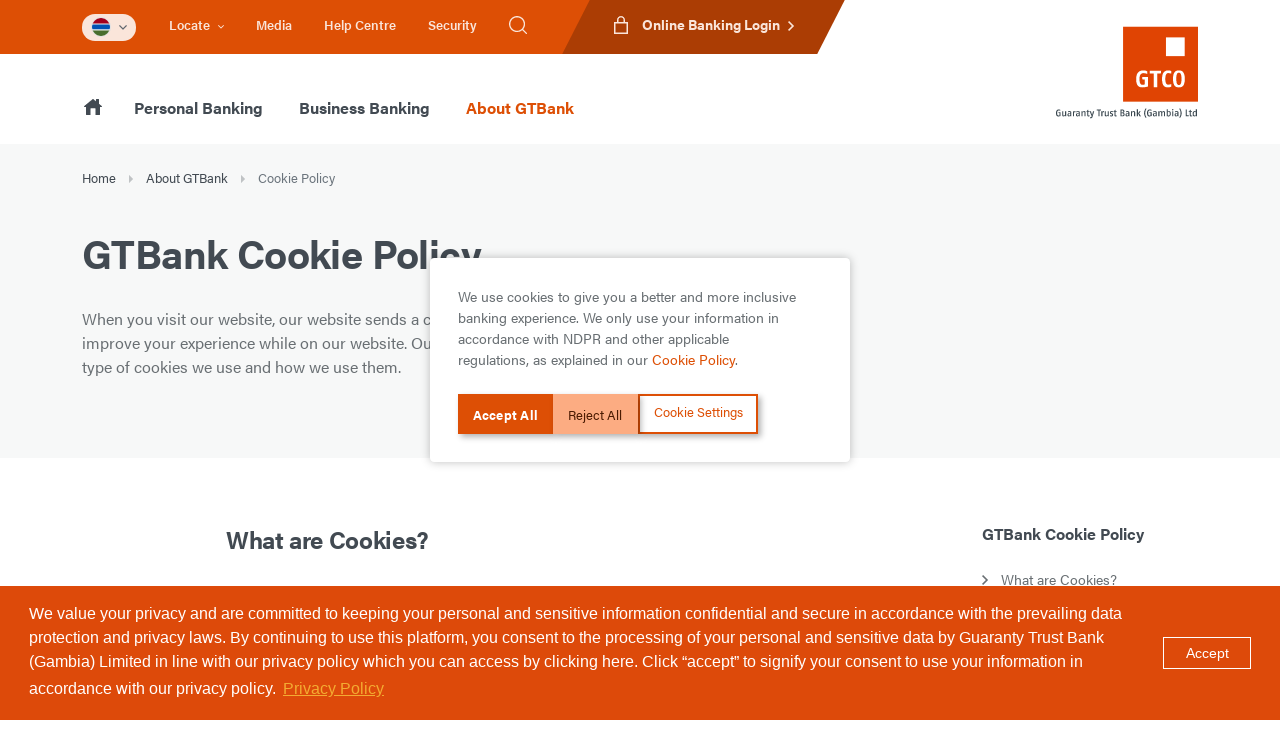

--- FILE ---
content_type: text/html; charset=UTF-8
request_url: https://www.gtbankgambia.com/about/cookie-policy
body_size: 36292
content:


<!doctype html><html lang="en"><head><!-- Responsive-ness --><meta http-equiv="X-UA-Compatible" content="IE=edge"><meta name="viewport" content="width=device-width, initial-scale=1.0"><!-- SE-Oh --><meta name="author" content="GTBank Gambia" /><meta name="dcterms.rightsHolder" content="Copyright GTBank Gambia 2026. All rights reserved."><!-- CSRF Token --><meta name="csrf-token" content="s8pTiQm3g4AhZjdYypk0cTtnNCKYMTfXIvcNYrDbFuz1deGe9Ug0ruyNEb9d8OzVR1R2bbz_BwZoKF1j9V5GhRewZzjCkCDBzBvXz6cyZPs="><!-- Favicon --><link rel="apple-touch-icon" sizes="180x180" href="https://cdn.gtcoplc.com/assets/img/site/apple-touch-icon.png"><link rel="icon" type="image/png" sizes="32x32" href="https://cdn.gtcoplc.com/assets/img/site/favicon-32x32.png"><link rel="icon" type="image/png" sizes="16x16" href="https://cdn.gtcoplc.com/assets/img/site/favicon-16x16.png"><link rel="manifest" href="https://cdn.gtcoplc.com/assets/img/site/site.webmanifest"><link rel="mask-icon" href="https://cdn.gtcoplc.com/assets/img/site/safari-pinned-tab.svg" color="#dc4e2b"><link rel="shortcut icon" href="https://cdn.gtcoplc.com/assets/img/site/favicon.ico"><meta name="apple-mobile-web-app-title" content="GTBank"><meta name="application-name" content="GTBank"><meta name="msapplication-TileColor" content="#ffffff"><meta name="msapplication-config" content="https://cdn.gtcoplc.com/assets/img/site/browserconfig.xml"><meta name="theme-color" content="#ffffff"><!-- Google Fonts / Typekit --><script>
      !function(e,t,n,a,c,l,m,o,d,f,h,i){c[l]&&(d=e.createElement(t),d[n]=c[l],e[a]("head")[0].appendChild(d),e.documentElement.className+=" wf-cached"),function s(){for(d=e[a](t),f="",h=0;h<d.length;h++)i=d[h][n],i.match(m)&&(f+=i);f&&(c[l]="/**/"+f),setTimeout(s,o+=o)}()}(document,"style","innerHTML","getElementsByTagName",localStorage,"tk",/^@font|^\.tk-/,100);
    </script><script>
      !function(e){var t,a={kitId:"tis3lqz",scriptTimeout:3e3,async:!0},c=e.documentElement,n=setTimeout(function(){c.className=c.className.replace(/\bwf-loading\b/g,"")+" wf-inactive"},a.scriptTimeout),i=e.createElement("script"),s=!1,o=e.getElementsByTagName("script")[0];c.className+=" wf-loading",i.src="https://use.typekit.net/"+a.kitId+".js",i.async=!0,i.onload=i.onreadystatechange=function(){if(t=this.readyState,!(s||t&&"complete"!=t&&"loaded"!=t)){s=!0,clearTimeout(n);try{Typekit.load(a)}catch(e){}}},o.parentNode.insertBefore(i,o)}(document);
    </script><!-- CSS --><link href="https://cdn.gtcoplc.com/assets/css/style.css?version=1721192558" media="all" rel="stylesheet" /><title>Cookie Policy | GTBank Gambia</title><meta name="keywords" content="cookies, used, session, time, information, store, website, site, access, safe, manage, provide, read, types, expire">
<meta name="description" content="Session cookies are used to store certain information while you use the site that makes navigation and your experience on our site easier and more…">
<meta name="referrer" content="no-referrer-when-downgrade">
<meta name="robots" content="all">
<meta content="gtbank" property="fb:profile_id">
<meta content="en_KE" property="og:locale">
<meta content="GTBank Gambia" property="og:site_name">
<meta content="website" property="og:type">
<meta content="https://www.gtbankgambia.com/about/cookie-policy" property="og:url">
<meta content="Cookie Policy" property="og:title">
<meta content="Session cookies are used to store certain information while you use the site that makes navigation and your experience on our site easier and more…" property="og:description">
<meta content="https://optimise2.assets-servd.host/gtbank-gambia/production/general/social-card.png?w=1200&amp;h=630&amp;q=82&amp;auto=format&amp;fit=min&amp;dm=1549483162&amp;s=5b9e6863926ce37933c91ad96bf65ac3" property="og:image">
<meta content="800" property="og:image:width">
<meta content="420" property="og:image:height">
<meta content="Cookie Policy" property="og:image:alt">
<meta content="https://www.pinterest.com/guarantytrust" property="og:see_also">
<meta content="https://instagram.com/gtbank" property="og:see_also">
<meta content="https://youtube.com/gtbankchannel" property="og:see_also">
<meta content="https://linkedin.com/gtbank" property="og:see_also">
<meta content="https://en.wikipedia.org/wiki/Guaranty_Trust_Bank" property="og:see_also">
<meta name="twitter:card" content="summary_large_image">
<meta name="twitter:site" content="@gtbank">
<meta name="twitter:creator" content="@gtbank">
<meta name="twitter:title" content="Cookie Policy">
<meta name="twitter:description" content="Session cookies are used to store certain information while you use the site that makes navigation and your experience on our site easier and more…">
<meta name="twitter:image" content="https://optimise2.assets-servd.host/gtbank-gambia/production/general/social-card.png?w=800&amp;h=418&amp;q=82&amp;auto=format&amp;fit=min&amp;dm=1549483162&amp;s=b9b0199fb3d9412d1928369ad7cd17b2">
<meta name="twitter:image:width" content="800">
<meta name="twitter:image:height" content="418">
<meta name="twitter:image:alt" content="Cookie Policy">
<meta name="google-site-verification" content="ttTXsndhkkHrIYwdRFLFrbmhwwzXUZnASrhNSOIWibo">
<meta name="msvalidate.01" content="47AE3780DF28C6534D397A9A49B713C1">
<link href="https://www.gtbankgambia.com/about/cookie-policy" rel="canonical">
<link href="https://www.gtbankgambia.com/" rel="home">
<link type="text/plain" href="https://www.gtbankgambia.com/humans.txt" rel="author">
<style>    #elc-cookie-consent {
        position: fixed;
        bottom: 1em;
        right: 1em;
        padding: 2em;
        background-color: #fff;
        font-size: 0.8em;
        max-width: calc(100% - 6em);
        max-height: calc(100% - 6em);
        overflow: auto;
        border-radius: 0.3em;
        z-index: 10000;
        box-shadow: 0 0 10px 0 rgba(0,0,0,.25);
    }
    .elc-small {
        width: 30em;
    }
    #elc-cookie-consent h3 {
        font-weight: bold;
        font-size: 20px;
        margin: 0;
    }
    #elc-cookie-consent h4 {
        font-weight: bold;
        margin: 0;
        padding: 0;
    }
    .elc-fullwidth h4 {
        font-weight: bold;
        font-size: 1.4em;
    }
    #elc-cookie-consent .button-container {
        text-align: right;
        clear: both;
    }
    .elc-fullwidth {
        width: calc(100% - 6em) !important;
    }
    #elc-cookie-consent .elc-button-link {
        background-color: #0e3a5e;
        border-color: transparent;
        width: 50px;
        color: #fff;
        border-width: 1px;
        cursor: pointer;
        justify-content: center;
        padding: calc(.375em - 1px) .75em;
        text-align: center;
        white-space: nowrap;
        border-radius: 3px;
        box-shadow: none;
        font-size: 1rem;
        height: 2.25em;
        line-height: 1.5;
        position: relative;
        vertical-align: top;
        display: inline-block;
    }
    #elc-cookie-consent .elc-secondary-button-link {
        background-color: #ffffff;
        border-color: #0e3a5e;
        color: #0e3a5e;
        border-width: 1px;
        cursor: pointer;
        justify-content: center;
        padding: calc(.375em - 1px) .75em;
        text-align: center;
        white-space: nowrap;
        border-radius: 3px;
        box-shadow: none;
        font-size: 1rem;
        height: 2.25em;
        line-height: 1.5;
        position: relative;
        vertical-align: top;
        display: inline-block;
    }

    #elc-cookie-consent .elc-text-link {
        text-transform: uppercase;
        color: #0e3a5e;
        line-height: 2.8em;
        margin-right: 1em;
    }

    #elc-cookie-consent .elc-button-link {
        text-transform: uppercase;
        width: 8em;
    }
    #elc-cookie-consent .elc-cookie-group {
        float: left;
        padding-right: 1em;
    }

    .elc-fullwidth .elc-cookie-group {
        width: 100%;
    }

    #elc-cookie-consent .elc-row {
        width: 100%;
        clear: both;
    }
    #elc-cookie-consent #elc-cookie-consent-settings {
        margin-bottom: 4em;
    }
    #elc-cookie-consent .elc-row .elc-cookie-name {
        float: left;
    }
    #elc-cookie-consent .elc-row .elc-cookie-checkbox {
        float: right;
    }
    #elc-cookie-consent .elc-cookie-description {
        border-top: 1px solid #cccccc;
        padding-top: 1em;
        margin-bottom: 1em;
        display: none;
    }
    .elc-fullwidth .elc-cookie-description {
        display: block !important;
    }
    #elc-cookie-consent .elc-cookie {
        margin-bottom: 1em;
    }
    #elc-cookie-consent .elc-cookie-field {
        display: none;
    }
    .elc-fullwidth .elc-cookie-field {
        display: block !important;
    }

    .elc-fullwidth #elc-detail-link {
        display: none;
    }

    .elc-fullwidth #elc-accept-link {
        display: none;
    }

    .elc-small #elc-hide-detail-link {
        display: none;
    }

    .elc-small #elc-save-link {
        display: none;
    }
    .elc-small .elc-hide-when-small {
        display: none;
    }
    .elc-hidden {
        display: none;
    }
    #elc-cookie-tab {
        position: fixed;
        bottom: 0;
        right: 0;
        padding: 0.2em 1em;
        background-color: #0e3a5e;
        font-size: 0.8em;
        z-index: 10000;
        box-shadow: 0 0 10px 0 rgba(0,0,0,.25);
    }
    #elc-cookie-tab a {
        color: #ffffff;
    }
    #elc-cookie-consent input[type="checkbox" i] {
        -webkit-appearance: checkbox;
        box-sizing: border-box;
    }
    #elc-cookie-consent input[type="checkbox" i] {
        background-color: initial;
        cursor: default;
        margin: 3px 3px 3px 0.6em;
        padding: initial;
        border: initial;
    }


    /* Custom */
    #elc-cookie-consent {
        bottom: 50%;
        right: 50%;
        max-width: 600px;
        transform: translate(50%,50%);
        font-size: 14px;
    }

    #elc-cookie-consent .elc-text-link, 
    #elc-cookie-consent .elc-button-link {
        font-size: 13px;
        text-transform: none;
        margin: 0;
        line-height: 1;
        padding: 0.5rem 0.85rem;
        text-align: center;
        display: block;
        border-radius: 0 !important;
        height: 40px!important;
        width: auto;
        color: #fff;
        background-color: #dd4f05;
        border-color: #dd4f05;
        box-shadow: 3px 3px 6px 0 rgba(0, 0, 0, .3);
    }

    #elc-cookie-consent .elc-button-link--reject {
        background-color: #fcac82;
        color: #4b1b02;
        border: 2px solid #fcac82;
        padding: 0.5rem 0.85rem;
        height: auto !important;
        width: auto;
        box-shadow: 3px 3px 6px 0 rgba(0, 0, 0, .3);
    }

    #elc-cookie-consent .elc-text-link--settings {
        background-color: transparent;
        color: #dd4f05;
        border: 2px solid #dd4f05;
        height: auto !important;
        width: auto;
        line-height: 1.3;
        font-size: 13px;
    }

    #elc-cookie-consent .elc-row .elc-cookie-name {
        font-weight: bold;
        position: relative;
        width: 100%;
        float: none;
    }

    #elc-cookie-consent .elc-row .elc-cookie-name:before,
    #elc-cookie-consent .elc-row .elc-cookie-name:after {
        left: auto;
        right: 0;
    }

    #elc-cookie-consent .elc-row .elc-cookie-checkbox {
        display: none;
        float: none;
    }


    #elc-cookie-consent .elc-row.elc-cookie-headline {
        margin-bottom: 0.5rem;
    }

    #elc-cookie-consent .elc-row .elc-cookie-checkbox:checked~.custom-control-label:after {
        background-image: url("data:image/svg+xml;charset=utf8,%3Csvg xmlns='http://www.w3.org/2000/svg' viewBox='0 0 8 8'%3E%3Cpath fill='%23dd4f05' d='M6.564.75l-3.59 3.612-1.538-1.55L0 4.26 2.974 7.25 8 2.193z'/%3E%3C/svg%3E");
    }

    #elc-cookie-consent .elc-row .elc-cookie-checkbox[disabled="disabled"]~.custom-control-label:before,
    #elc-cookie-consent .elc-row .elc-cookie-checkbox[disabled="disabled"]~.custom-control-label:after {
        opacity: 0.5;
    }

    #elc-cookie-consent .elc-text-link--close {
        position: absolute;
        right: 0;
        top: 0;
        z-index: 1;
        -webkit-appearance: none;
        width: 50px;
        min-width: 50px;
        height: 50px;
        padding: 0;
        padding: 10px;
        background: transparent;
        border: none;
        box-shadow: none;
    }

    #elc-cookie-consent .elc-header {
        width: 95%;
    }

    #elc-cookie-consent .elc-header-description {
        font-size: 14px;
    }

    #elc-cookie-consent .elc-primary-heading {
        font-size: 16px;
        font-weight: bold;
        margin-bottom: 0.5rem;
    }

    #elc-cookie-consent .button-container {
        display: flex;
        gap: 10px;
        margin-top: 1rem;
    }

    #elc-cookie-consent .elc-cookie-group {
        float: none;
    }

    .elc-small .elc-button-link--saveandaccept {
        display: none!important;
    }

    #elc-cookie-consent .elc-button-link--saveandaccept {
        height: 40px!important;
    }

    .elc-fullwidth .elc-button-link--acceptall,
    .elc-fullwidth .elc-button-link--reject,
    .elc-fullwidth .elc-text-link--settings,
    .elc-small .elc-text-link--close {
        display: none!important;
    }

    .elc-small #elc-cookie-consent-settings {
        display: none;
        margin-bottom: 2rem;
    }
</style></head><body class="preload entry-cookie-policy type-default"><noscript>For full functionality of this site it is necessary to enable JavaScript. Here are the <a href="https://www.enable-javascript.com/" target="_blank"> instructions how to enable JavaScript in your web browser</a>.</noscript><header class="section-secondary-nav desktop-nav"><div class="secondary-nav-bg-left"></div><div class="container"><div class="secondary-nav"><ul class="list-unstyled list-inline clearfix"><li class="locale-select dropdown"><a class="dropdown-toggle" id="locale-dropdown" data-toggle="dropdown" aria-haspopup="true" aria-expanded="false" data-offset="0 2"><span class="icon icon-flag-small"><?xml version="1.0" encoding="utf-8"?><svg version="1.1" xmlns="http://www.w3.org/2000/svg" xmlns:xlink="http://www.w3.org/1999/xlink" x="0px" y="0px"
	 width="512px" height="341.3px" viewBox="0 0 512 341.3" style="enable-background:new 0 0 512 341.3;" xml:space="preserve"><path style="fill:#F0F0F0;" d="M0,0h512v341.3H0V0z"/><path style="fill:#496E2D;" d="M0,237.4h512v103.9H0V237.4z"/><path style="fill:#A2001D;" d="M0,0h512v104.5H0V0z"/><path style="fill:#0052B4;" d="M0,125.5h512v89.7H0V125.5z"/></svg></span><span class="icon icon-flag-small-arrow"><svg xmlns="http://www.w3.org/2000/svg" width="8" height="5" viewBox="0 0 8 5"><path fill="#62686F" fill-rule="evenodd" d="M7.057 0L4 3.057.943 0 0 .943l4 4 4-4z"/></svg></span></a><div class="dropdown-menu" aria-labelledby="locale-dropdown"><a class="dropdown-item clearfix" href="http://www.gtbankci.com/" target="_blank" rel="noopener"><span class="icon icon-flag-small"><?xml version="1.0" encoding="utf-8"?><svg version="1.1" xmlns="http://www.w3.org/2000/svg" xmlns:xlink="http://www.w3.org/1999/xlink" x="0px" y="0px" width="512px" height="341.3px" viewBox="0 0 512 341.3" style="enable-background:new 0 0 512 341.3;" xml:space="preserve"><path style="fill:#fff;" d="M0,0h512v341.3H0V0z"/><path style="fill:#009f5e;" d="M330.2,0H512v341.3H330.2V0z"/><path style="fill:#f97f00;" d="M0,0h181.8v341.3H0V0z"/></svg></span><span class="dropdown-text">Cote D&#039;Ivoire</span></a><a class="dropdown-item current-locale clearfix" href="/"><span class="icon icon-tick"><svg xmlns="http://www.w3.org/2000/svg" width="21" height="16" viewBox="0 0 21 16"><path d="M6.7 12.6l-5-4.9L0 9.4 6.7 16 21 1.7 19.3 0z"/></svg></span><span class="dropdown-text">Gambia</span></a><a class="dropdown-item clearfix" href="http://www.gtbghana.com/" target="_blank" rel="noopener"><span class="icon icon-flag-small"><?xml version="1.0" encoding="utf-8"?><svg version="1.1" xmlns="http://www.w3.org/2000/svg" xmlns:xlink="http://www.w3.org/1999/xlink" x="0px" y="0px"
	 width="512px" height="341.3px" viewBox="0 0 512 341.3" style="enable-background:new 0 0 512 341.3;" xml:space="preserve"><path style="fill:#FFDA44;" d="M0,0h512v341.3H0V0z"/><path style="fill:#D80027;" d="M0,0h512v113.8H0V0z"/><path style="fill:#496E2D;" d="M0,227.6h512v113.8H0V227.6z"/><path d="M255.9,113.8l14.1,43.5l40.4,3.2l-37,26.9l19.5,40.3l-37-26.9l-37,26.9l14.1-43.5l-37-26.9h45.7L255.9,113.8z"/></svg></span><span class="dropdown-text">Ghana</span></a><a class="dropdown-item clearfix" href="http://gtbank.co.ke/" target="_blank" rel="noopener"><span class="icon icon-flag-small"><?xml version="1.0" encoding="utf-8"?><!-- Generator: Adobe Illustrator 24.2.1, SVG Export Plug-In . SVG Version: 6.00 Build 0)  --><svg version="1.1" id="Layer_1" xmlns="http://www.w3.org/2000/svg" xmlns:xlink="http://www.w3.org/1999/xlink" x="0px" y="0px"
	 viewBox="0 0 900 600" style="enable-background:new 0 0 900 600;" xml:space="preserve"><g><rect style="fill:#FFFFFF;" width="900" height="600"/><rect width="900" style="fill:#000000;" height="180"/><rect y="210" style="fill:#BB0000;" width="900" height="180"/><rect y="420" style="fill:#006600;" width="900" height="180"/><path style="fill:#000000;" d="M342.8,478.1l6.5,3.8l175.2-303.4c10.2-2.7,15.9-12.5,21.5-22.2c3.8-6.5,18.8-32.5,25.2-66.2c-26,22.5-41,48.5-44.7,55
		c-5.6,9.7-11.2,19.5-8.5,29.7L342.8,478.1z"/><path style="fill:#FFFFFF;" d="M342.8,478.1l6.5,3.8l175.2-303.4c10.2-2.7,15.9-12.5,21.5-22.2c3.8-6.5,18.8-32.5,25.2-66.2
		c-26,22.5-41,48.5-44.7,55c-5.6,9.7-11.2,19.5-8.5,29.7L342.8,478.1z"/><path style="fill:#000000;" d="M557.2,478.1l-6.5,3.8L375.5,178.5c-10.2-2.7-15.9-12.5-21.5-22.2c-3.8-6.5-18.8-32.5-25.3-66.2c26,22.5,41,48.5,44.7,55
		c5.6,9.7,11.2,19.5,8.5,29.7L557.2,478.1z"/><path style="fill:#FFFFFF;" d="M557.2,478.1l-6.5,3.8L375.5,178.5c-10.2-2.7-15.9-12.5-21.5-22.2c-3.8-6.5-18.8-32.5-25.3-66.2
		c26,22.5,41,48.5,44.7,55c5.6,9.7,11.2,19.5,8.5,29.7L557.2,478.1z"/><path style="fill:#BB0000;" d="M378.8,390c11.2,30,48.8,90,71.2,90s60-60,71.2-90V210c-11.2-30-48.8-90-71.2-90s-60,60-71.2,90V390
		z"/><ellipse style="fill:#000000;" cx="521.2" cy="300" rx="18.8" ry="90"/><ellipse style="fill:#000000;" cx="378.8" cy="300" rx="18.8" ry="90"/><ellipse style="fill:#FFFFFF;" cx="450" cy="300" rx="15" ry="22.5"/><path style="fill:#FFFFFF;" d="M453.8,321.9c0,0,15,30,15,78.8s-15,78.8-15,78.8V321.9z"/><path style="fill:#FFFFFF;" d="M446.2,278.1c0,0-15-30-15-78.8s15-78.8,15-78.8V278.1z"/><path style="fill:#FFFFFF;" d="M446.2,321.9c0,0-15,30-15,78.8s15,78.8,15,78.8V321.9z"/><path style="fill:#FFFFFF;" d="M453.8,278.1c0,0,15-30,15-78.8s-15-78.8-15-78.8V278.1z"/></g></svg></span><span class="dropdown-text">Kenya</span></a><a class="dropdown-item clearfix" href="http://www.gtbanklr.com/" target="_blank" rel="noopener"><span class="icon icon-flag-small"><?xml version="1.0" encoding="utf-8"?><svg version="1.1" xmlns="http://www.w3.org/2000/svg" xmlns:xlink="http://www.w3.org/1999/xlink" x="0px" y="0px"
	 width="512px" height="341.3px" viewBox="0 0 512 341.3" style="enable-background:new 0 0 512 341.3;" xml:space="preserve"><path style="fill:#F0F0F0;" d="M0,0h512v341.3H0V0z"/><path style="fill:#D80027;" d="M0,0h512v31H0V0z M0,62.1h512v31H0V62.1z M0,124.1h512v31H0V124.1z M0,186.2h512v31H0V186.2z
	 M0,248.3h512v31H0V248.3z M0,310.3h512v31H0V310.3z"/><path style="fill:#0052B4;" d="M0-12.3h256v167.5H0V-12.3z"/><path style="fill:#F0F0F0;" d="M128,26.9l11,34h35.8l-28.9,21l11.1,34l-28.9-21l-28.9,21l11.1-34l-28.9-21h35.8L128,26.9z"/></svg></span><span class="dropdown-text">Liberia</span></a><a class="dropdown-item clearfix" href="http://www.gtbank.com/" target="_blank" rel="noopener"><span class="icon icon-flag-small"><?xml version="1.0" encoding="utf-8"?><svg version="1.1" xmlns="http://www.w3.org/2000/svg" xmlns:xlink="http://www.w3.org/1999/xlink" x="0px" y="0px"
	 width="512px" height="341.3px" viewBox="0 0 512 341.3" style="enable-background:new 0 0 512 341.3;" xml:space="preserve"><path style="fill:#ffffff;" d="M0,0h512v341.3H0V0z"/><rect style="fill:#00a200;" width="170.7" height="341.3"/><rect x="341.3" style="fill:#00a200;" width="170.7" height="341.3"/></svg></span><span class="dropdown-text">Nigeria</span></a><a class="dropdown-item clearfix" href="http://www.gtbank.co.rw/" target="_blank" rel="noopener"><span class="icon icon-flag-small"><?xml version="1.0" encoding="utf-8"?><svg version="1.1" xmlns="http://www.w3.org/2000/svg" xmlns:xlink="http://www.w3.org/1999/xlink" x="0px" y="0px"
	 width="512px" height="341.3px" viewBox="0 0 512 341.3" style="enable-background:new 0 0 512 341.3;" xml:space="preserve"><path style="fill:#338AF3;" d="M0,0h512v341.3H0V0z"/><path style="fill:#FFDA44;" d="M0,170.7h512v81.6H0V170.7z"/><path style="fill:#496E2D;" d="M0,252.3h512v89H0V252.3z"/><path style="fill:#FFDA44;" d="M278.3,99.9l20.8,9.8L288,129.9l22.6-4.3l2.9,22.9l15.8-16.8l15.8,16.8l2.9-22.9l22.6,4.3l-11.1-20.2
	l20.8-9.8l-20.8-9.8l11.1-20.2l-22.6,4.3L345,51.4l-15.8,16.8l-15.8-16.8l-2.9,22.9L288,69.9l11.1,20.2L278.3,99.9z"/></svg></span><span class="dropdown-text">Rwanda</span></a><a class="dropdown-item clearfix" href="http://www.gtb.sl/" target="_blank" rel="noopener"><span class="icon icon-flag-small"><?xml version="1.0" encoding="utf-8"?><svg version="1.1" xmlns="http://www.w3.org/2000/svg" xmlns:xlink="http://www.w3.org/1999/xlink" x="0px" y="0px"
	 width="512px" height="341.3px" viewBox="0 0 512 341.3" style="enable-background:new 0 0 512 341.3;" xml:space="preserve"><path style="fill:#fff;" d="M0,0h512v341.3H0V0z"/><path style="fill:#07b731;" d="M0,0h512v113.8H0V0z"/><path style="fill:#0470c9;" d="M0,227.6h512v113.8H0V227.6z"/></svg></span><span class="dropdown-text">Sierra Leone</span></a><a class="dropdown-item clearfix" href="http://www.gtbank.co.tz/" target="_blank" rel="noopener"><span class="icon icon-flag-small"><?xml version="1.0" encoding="utf-8"?><svg version="1.1" xmlns="http://www.w3.org/2000/svg" xmlns:xlink="http://www.w3.org/1999/xlink" x="0px" y="0px"
	 width="640px" height="480px" viewBox="0 0 640 480" style="enable-background:new 0 0 640 480;" xml:space="preserve"><g><defs><rect id="SVGID_1_" x="-40" width="2560" height="1920"/></defs><clipPath id="SVGID_2_"><use xlink:href="#SVGID_1_"  style="overflow:visible;"/></clipPath><g transform="matrix(4 0 0 4 -40 0)" style="clip-path:url(#SVGID_2_);"><path style="fill:#0099FF;" d="M0,0h180v120H0V0z"/><path style="fill:#009900;" d="M0,0h180L0,120V0z"/><path d="M0,120h40l140-95V0h-40L0,95V120z"/><path style="fill:#FFFF00;" d="M0,91.5L137.2,0h13.5L0,100.5V91.5z M29.3,120L180,19.5v9L42.8,120H29.3z"/></g></g></svg></span><span class="dropdown-text">Tanzania</span></a><a class="dropdown-item clearfix" href="http://www.gtbank.co.ug/" target="_blank" rel="noopener"><span class="icon icon-flag-small"><?xml version="1.0" encoding="utf-8"?><svg version="1.1" xmlns="http://www.w3.org/2000/svg" xmlns:xlink="http://www.w3.org/1999/xlink" x="0px" y="0px"
	 width="512px" height="341.3px" viewBox="0 0 512 341.3" style="enable-background:new 0 0 512 341.3;" xml:space="preserve"><path d="M0,0h512v341.3H0V0z"/><path style="fill:#FFDA44;" d="M0,56.9h512v56.9H0V56.9z"/><path style="fill:#D80027;" d="M0,113.8h512v56.9H0V113.8z"/><path style="fill:#FFDA44;" d="M0,227.6h512v56.9H0V227.6z"/><path style="fill:#D80027;" d="M0,284.4h512v56.9H0V284.4z"/><circle style="fill:#F0F0F0;" cx="256" cy="170.7" r="57"/><path d="M276.9,173.6l-20.9-9c0,0,4.9-16.2,5.1-17.3c0.2-0.8,0.3-1.7,0.3-2.5c0-3.1-1.2-5.9-3.3-7.9l5.2-5.2
	c-3.5-3.5-8.2-5.4-13.1-5.4c-4.9,0-9.6,1.9-13.1,5.4l5.2,5.2c-2.1,2.1-3.3,4.9-3.3,7.9c0,1.1,0.2,2.2,0.5,3.2l-7.9,7.9h14.4
	c0,0-5.9,8.9-9.2,16.2c-3.2,7.3,0,16.3,7.5,19.6l4.3,1.9l7.2,6.8v7.4l-7.4,7.4h14.8v-14.8l6.8-6.8h14c0.1-0.1,0.1-0.3,0.2-0.4
	C287.7,185.7,284.4,176.9,276.9,173.6L276.9,173.6z"/></svg></span><span class="dropdown-text">Uganda</span></a><a class="dropdown-item clearfix" href="http://www.gtbankuk.com/" target="_blank" rel="noopener"><span class="icon icon-flag-small"><?xml version="1.0" encoding="utf-8"?><svg version="1.1" xmlns="http://www.w3.org/2000/svg" xmlns:xlink="http://www.w3.org/1999/xlink" x="0px" y="0px"
	 width="512px" height="341.3px" viewBox="0 0 512 341.3" style="enable-background:new 0 0 512 341.3;" xml:space="preserve"><path style="fill:#F0F0F0;" d="M0,0h512v341.3H0V0z"/><path style="fill:#D80027;" d="M288,0h-64v138.7H0v64h224v138.7h64V202.7h224v-64H288V0z"/><path style="fill:#0052B4;" d="M393.8,230L512,295.7V230H393.8z M311.7,230L512,341.3v-31.5L368.3,230L311.7,230z M458.6,341.3
	l-147-81.7v81.7H458.6z"/><path style="fill:#F0F0F0;" d="M311.7,230L512,341.3v-31.5L368.3,230L311.7,230z"/><path style="fill:#D80027;" d="M311.7,230L512,341.3v-31.5L368.3,230L311.7,230z"/><path style="fill:#0052B4;" d="M90.3,230L0,280.2V230H90.3z M200.3,244.2v97.2H25.5L200.3,244.2z"/><path style="fill:#D80027;" d="M143.7,230L0,309.9v31.5L200.3,230L143.7,230z"/><path style="fill:#0052B4;" d="M118.2,111.3L0,45.6v65.7H118.2z M200.3,111.3L0,0v31.5l143.7,79.8H200.3z M53.4,0l147,81.7V0H53.4z"
	/><path style="fill:#F0F0F0;" d="M200.3,111.3L0,0v31.5l143.7,79.8H200.3z"/><path style="fill:#D80027;" d="M200.3,111.3L0,0v31.5l143.7,79.8H200.3z"/><path style="fill:#0052B4;" d="M421.7,111.3L512,61.1v50.2H421.7z M311.7,97.2V0h174.9L311.7,97.2z"/><path style="fill:#D80027;" d="M368.3,111.3L512,31.5V0L311.7,111.3H368.3z"/></svg></span><span class="dropdown-text">United Kingdom</span></a></div></li><li class="locate-select dropdown"><a href="#" class="dropdown-toggle" id="locate-dropdown" data-toggle="dropdown" aria-haspopup="true" aria-expanded="false" data-offset="0, 7"><span class="text">Locate</span><span class="icon icon-arrow-small-down"><svg xmlns="http://www.w3.org/2000/svg" width="6" height="4" viewBox="0 0 6 4"><path fill-rule="evenodd" d="M5.292 0L3 2.29.707 0 0 .7l3 3 3-3z"/></svg></span></a><div class="dropdown-menu" aria-labelledby="locate-dropdown"><a class="dropdown-item clearfix" href="/locate/branches"><span class="icon"><svg xmlns="http://www.w3.org/2000/svg" width="586.3" height="648" viewBox="0 0 586.3 648"><path d="M61.7 277.7v216h92.6v-216H61.7zm185.2 0v216h92.5v-216h-92.5zM0 555.4h586.3V648H0v-92.6zm432-277.7h92.6v216H432v-216zM293.1 0L0 154.3V216h586.3v-61.7L293.1 0z"/></svg></span><span class="dropdown-text">Locate a Branch</span></a><a class="dropdown-item clearfix" href="/locate/atms"><span class="icon"><svg xmlns="http://www.w3.org/2000/svg" width="579.8" height="463.8" viewBox="0 0 579.8 463.8"><path d="M521.8 0H58C25.8 0 .3 25.8.3 58L0 405.9c0 32.2 25.8 58 58 58h463.8c32.2 0 58-25.8 58-58V58c0-32.2-25.8-58-58-58zm0 405.9H58v-174h463.8v174zm0-289.9H58V58h463.8v58z" fill-opacity=".85"/></svg></span><span class="dropdown-text">Locate an ATM</span></a></div></li><li><a href="/media-centre"><span class="text">Media</span></a></li><li><a href="/help-centre"><span class="text">Help Centre</span></a></li><li><a href="/security-centre"><span class="text">Security</span></a></li><li class="search"><a href="#" class="js-search-toggle"><span class="magnify-icon"><svg xmlns="http://www.w3.org/2000/svg" width="18" height="18" viewBox="0 0 18 18"><path fill-rule="evenodd" d="M14.18 13.24c1.172-1.41 1.91-3.22 1.91-5.2C16.09 3.62 12.47 0 8.044 0S0 3.62 0 8.04c0 4.43 3.62 8.05 8.045 8.05a7.915 7.915 0 0 0 5.195-1.91l3.62 3.62c.134.13.302.2.47.2a.683.683 0 0 0 .47-.2.65.65 0 0 0 0-.94l-3.62-3.62zm-6.135 1.54c-3.687 0-6.704-3.01-6.704-6.7 0-3.69 3.017-6.71 6.704-6.71s6.704 3.02 6.704 6.71-3.017 6.7-6.704 6.7z"/></svg></span></a></li><li class="online-banking"><div class="online-banking-bg"></div><a href="#" class="btn login-btn clearfix external-link" class="dropdown-toggle" id="banking-dropdown" aria-haspopup="true" aria-expanded="false" data-offset="0, 7" data-position="right"><span class="icon icon-lock"><svg xmlns="http://www.w3.org/2000/svg" width="14" height="18" viewBox="0 0 14 18"><path fill-rule="evenodd" d="M2.625 6H0v12h14V6H2.625zM1.5 7.5h11v9h-11v-9zM6.993 0c2.19-.004 4 1.805 4.007 4.04V6H3V4.053C2.998 1.818 4.803.008 6.993 0zm.003 1.5a2.538 2.538 0 0 0-2.541 2.553V6h5.09V4.043A2.538 2.538 0 0 0 6.996 1.5z"/></svg></span><span class="icon login-text"><span class="d-md-none d-lg-block">Online Banking&nbsp;</span>Login
                        </span><span class="icon icon-arrow-small-right"><svg xmlns="http://www.w3.org/2000/svg" width="7" height="10" viewBox="0 0 7 10"><path fill="#FFF" fill-rule="evenodd" d="M1.179 0L0 1.18 3.822 5 0 8.82 1.179 10l5-5z"/></svg></span></a><div class="dropdown-menu banking-panel" aria-labelledby="banking-dropdown"><div class="login-panel"><div class="login-panel-buttons"><ul class="nav nav-tabs" id="" role="tablist"><li class="nav-item"><a class="nav-link active no-history" id="personal-tab-hhql6g6o4g" data-toggle="tab" href="#personal-hhql6g6o4g" role="tab" aria-controls="personal-hhql6g6o4g" aria-selected="true">Personal</a></li><li class="nav-item"><a class="nav-link no-history" id="business-tab-hhql6g6o4g" data-toggle="tab" href="#business-hhql6g6o4g" role="tab" aria-controls="business-hhql6g6o4g" aria-selected="false">Business</a></li></ul><div class="tab-content" id=""><div class="tab-pane fade show active" id="personal-hhql6g6o4g" role="tabpanel" aria-labelledby="personal-tab-hhql6g6o4g"><a class="btn btn-primary external-link" href="https://ibank.gtbankgam.com/" target="1" rel="noopener">Login</a><div class="inline-links"><a class="external-link" href="https://gtcportal.gtbankgam.com/" target="" >GTCollections</a></div></div><div class="tab-pane fade" id="business-hhql6g6o4g" role="tabpanel" aria-labelledby="business-tab-hhql6g6o4g"><a class="btn btn-primary external-link" href="https://gaps.gtbankgam.com/gaps/" target="1" rel="noopener">Login</a><div class="inline-links"><a class="external-link" href="#" target="1" rel="noopener">GTCollections</a></div></div></div></div></div></div></li></ul><div class="search-form"><form action="/search" method="POST" accept-charset="UTF-8"><input type="hidden" name="tokenValue" value="[base64]"><input type="hidden" name="CRAFT_CSRF_TOKEN" value="s8pTiQm3g4AhZjdYypk0cTtnNCKYMTfXIvcNYrDbFuz1deGe9Ug0ruyNEb9d8OzVR1R2bbz_BwZoKF1j9V5GhRewZzjCkCDBzBvXz6cyZPs="><label class="sr-only" for="field-search">Search</label><input type="search" name="q" id="field-search" class="form-control" placeholder="Search"><input class="d-none" type="submit"><a href="#" class="js-search-toggle search-close-btn"><span class="icon icon-close"><svg xmlns="http://www.w3.org/2000/svg" width="18" height="18" viewBox="0 0 18 18"><path d="M18 1.8L16.2 0 9 7.2 1.8 0 0 1.8 7.2 9 0 16.2 1.8 18 9 10.8l7.2 7.2 1.8-1.8L10.8 9z"/></svg></span></a></form></div></div></div></header><header class="section-primary-nav desktop-nav"><div class="container"><div class="primary-nav-wrap"><div class="primary-nav"><ul class="list-unstyled list-inline clearfix"><li class="nav-item-home single-page-link" data-url="https://www.gtbankgambia.com/"><a href="/"><span class="icon icon-home"><svg xmlns="http://www.w3.org/2000/svg" width="18" height="18" viewBox="0 0 18 18"><path fill-rule="evenodd" d="M6.5 17.003h-4c-.276 0-.5-.23-.5-.5v-7.5H.5a.508.508 0 0 1-.47-.34.495.495 0 0 1 .152-.55l8.5-7a.506.506 0 0 1 .636 0L12 3.322v-1.82c0-.28.224-.5.5-.5h2c.276 0 .5.22.5.5v4.29l2.818 2.32a.505.505 0 0 1-.317.89H16v7.5c0 .27-.225.5-.5.5h-4v-6.3c0-.28-.225-.5-.5-.5H7c-.277 0-.5.22-.5.5v6.3z"/></svg></span><span class="nav-home-text">Home</span></a></li><li data-url="https://www.gtbankgambia.com/personal-banking"><a href="https://www.gtbankgambia.com/personal-banking" data-megamenu="https://www.gtbankgambia.com/personalBanking">Personal Banking<span class="icon icon-chevron"><svg xmlns="http://www.w3.org/2000/svg" width="8.6" height="14" viewBox="0 0 8.6 14"><path d="M1.7 0L0 1.7 5.4 7 0 12.4 1.7 14l7-7"/></svg></span></a><div class="megamenu-menu hidden" data-megamenu="https://www.gtbankgambia.com/personalBanking"><ul class="list-unstyled megamenu-col level-0"><li class="parent-item"><a class="js-mobile-megamenu-root" href="#"><span class="icon icon-chevron-left"><svg xmlns="http://www.w3.org/2000/svg" width="8.6" height="14" viewBox="0 0 8.6 14"><path d="M1.7 0L0 1.7 5.4 7 0 12.4 1.7 14l7-7"/></svg></span>Personal Banking</a></li><li class="single-page-link mobile-overview-link"><a href="https://www.gtbankgambia.com/personal-banking">Personal Banking Overview</a></li><li class="has-children" data-url="https://www.gtbankgambia.com/personal-banking/accounts"><a href="https://www.gtbankgambia.com/personal-banking/accounts">Accounts<span class="icon icon-chevron"><svg xmlns="http://www.w3.org/2000/svg" width="8.6" height="14" viewBox="0 0 8.6 14"><path d="M1.7 0L0 1.7 5.4 7 0 12.4 1.7 14l7-7"/></svg></span></a><div class="megamenu-col megamenu-col-child level-1 hidden"><ul class="list-unstyled"><li class="parent-item"><a class="js-mobile-megamenu-parent" href="#"><span class="icon icon-chevron-left"><svg xmlns="http://www.w3.org/2000/svg" width="8.6" height="14" viewBox="0 0 8.6 14"><path d="M1.7 0L0 1.7 5.4 7 0 12.4 1.7 14l7-7"/></svg></span>Accounts</a></li><li class="single-page-link mobile-overview-link"><a href="https://www.gtbankgambia.com/personal-banking/accounts">Accounts Overview</a></li><li class="has-children" data-url="https://www.gtbankgambia.com/personal-banking/accounts/savings-investment-accounts"><a href="https://www.gtbankgambia.com/personal-banking/accounts/savings-investment-accounts">Savings &amp; Investment Accounts<span class="icon icon-chevron"><svg xmlns="http://www.w3.org/2000/svg" width="8.6" height="14" viewBox="0 0 8.6 14"><path d="M1.7 0L0 1.7 5.4 7 0 12.4 1.7 14l7-7"/></svg></span></a><div class="megamenu-col megamenu-col-child level-2 hidden"><ul class="list-unstyled"><li class="parent-item"><a class="js-mobile-megamenu-parent" href="#"><span class="icon icon-chevron-left"><svg xmlns="http://www.w3.org/2000/svg" width="8.6" height="14" viewBox="0 0 8.6 14"><path d="M1.7 0L0 1.7 5.4 7 0 12.4 1.7 14l7-7"/></svg></span>Savings &amp; Investment Accounts</a></li><li class="single-page-link mobile-overview-link"><a href="https://www.gtbankgambia.com/personal-banking/accounts/savings-investment-accounts">Savings &amp; Investment Accounts Overview</a></li><li class="single-page-link" data-url="https://www.gtbankgambia.com/personal-banking/accounts/savings-investment-accounts/savings-account"><a href="https://www.gtbankgambia.com/personal-banking/accounts/savings-investment-accounts/savings-account">GTSave Account</a></li><li class="single-page-link" data-url="https://www.gtbankgambia.com/personal-banking/accounts/savings-investment-accounts/smart-kids-save-sks"><a href="https://www.gtbankgambia.com/personal-banking/accounts/savings-investment-accounts/smart-kids-save-sks">Smart Kids Save (SKS) Account</a></li><li class="single-page-link" data-url="https://www.gtbankgambia.com/personal-banking/accounts/savings-investment-accounts/target-savings-account-gt-target"><a href="https://www.gtbankgambia.com/personal-banking/accounts/savings-investment-accounts/target-savings-account-gt-target">Target Savings Account</a></li><li class="single-page-link" data-url="https://www.gtbankgambia.com/personal-banking/accounts/savings-investment-accounts/gtcrea8"><a href="https://www.gtbankgambia.com/personal-banking/accounts/savings-investment-accounts/gtcrea8">GTCrea8 Account</a></li><li class="single-page-link" data-url="https://www.gtbankgambia.com/personal-banking/accounts/savings-investment-accounts/fixed-deposit-account"><a href="https://www.gtbankgambia.com/personal-banking/accounts/savings-investment-accounts/fixed-deposit-account">Fixed Deposit Account</a></li><li class="single-page-link" data-url="https://www.gtbankgambia.com/personal-banking/accounts/savings-investment-accounts/call-account"><a href="https://www.gtbankgambia.com/personal-banking/accounts/savings-investment-accounts/call-account">Call Account</a></li></ul></div></li><li class="has-children" data-url="https://www.gtbankgambia.com/personal-banking/accounts/current-accounts"><a href="https://www.gtbankgambia.com/personal-banking/accounts/current-accounts">Current Accounts<span class="icon icon-chevron"><svg xmlns="http://www.w3.org/2000/svg" width="8.6" height="14" viewBox="0 0 8.6 14"><path d="M1.7 0L0 1.7 5.4 7 0 12.4 1.7 14l7-7"/></svg></span></a><div class="megamenu-col megamenu-col-child level-2 hidden"><ul class="list-unstyled"><li class="parent-item"><a class="js-mobile-megamenu-parent" href="#"><span class="icon icon-chevron-left"><svg xmlns="http://www.w3.org/2000/svg" width="8.6" height="14" viewBox="0 0 8.6 14"><path d="M1.7 0L0 1.7 5.4 7 0 12.4 1.7 14l7-7"/></svg></span>Current Accounts</a></li><li class="single-page-link mobile-overview-link"><a href="https://www.gtbankgambia.com/personal-banking/accounts/current-accounts">Current Accounts Overview</a></li><li class="single-page-link" data-url="https://www.gtbankgambia.com/personal-banking/accounts/current-accounts/salary-account"><a href="https://www.gtbankgambia.com/personal-banking/accounts/current-accounts/salary-account">GTBank Salary Current Account</a></li><li class="single-page-link" data-url="https://www.gtbankgambia.com/personal-banking/accounts/current-accounts/foreign-currency-domiciliary-accounts"><a href="https://www.gtbankgambia.com/personal-banking/accounts/current-accounts/foreign-currency-domiciliary-accounts">Foreign Currency Domiciliary Accounts (FCDA)</a></li><li class="single-page-link" data-url="https://www.gtbankgambia.com/personal-banking/accounts/current-accounts/gt-classic-current-account"><a href="https://www.gtbankgambia.com/personal-banking/accounts/current-accounts/gt-classic-current-account">GTClassic Current Account</a></li></ul></div></li></ul></div></li><li class="has-children" data-url="https://www.gtbankgambia.com/personal-banking/services"><a href="https://www.gtbankgambia.com/personal-banking/services">Services<span class="icon icon-chevron"><svg xmlns="http://www.w3.org/2000/svg" width="8.6" height="14" viewBox="0 0 8.6 14"><path d="M1.7 0L0 1.7 5.4 7 0 12.4 1.7 14l7-7"/></svg></span></a><div class="megamenu-col megamenu-col-child level-1 hidden"><ul class="list-unstyled"><li class="parent-item"><a class="js-mobile-megamenu-parent" href="#"><span class="icon icon-chevron-left"><svg xmlns="http://www.w3.org/2000/svg" width="8.6" height="14" viewBox="0 0 8.6 14"><path d="M1.7 0L0 1.7 5.4 7 0 12.4 1.7 14l7-7"/></svg></span>Services</a></li><li class="single-page-link mobile-overview-link"><a href="https://www.gtbankgambia.com/personal-banking/services">Services Overview</a></li><li class="has-children" data-url="https://www.gtbankgambia.com/personal-banking/services/e-banking"><a href="https://www.gtbankgambia.com/personal-banking/services/e-banking">e-Banking Services<span class="icon icon-chevron"><svg xmlns="http://www.w3.org/2000/svg" width="8.6" height="14" viewBox="0 0 8.6 14"><path d="M1.7 0L0 1.7 5.4 7 0 12.4 1.7 14l7-7"/></svg></span></a><div class="megamenu-col megamenu-col-child level-2 hidden"><ul class="list-unstyled"><li class="parent-item"><a class="js-mobile-megamenu-parent" href="#"><span class="icon icon-chevron-left"><svg xmlns="http://www.w3.org/2000/svg" width="8.6" height="14" viewBox="0 0 8.6 14"><path d="M1.7 0L0 1.7 5.4 7 0 12.4 1.7 14l7-7"/></svg></span>e-Banking Services</a></li><li class="single-page-link mobile-overview-link"><a href="https://www.gtbankgambia.com/personal-banking/services/e-banking">e-Banking Services Overview</a></li><li class="single-page-link" data-url="https://www.gtbankgambia.com/personal-banking/services/e-banking/internet-banking"><a href="https://www.gtbankgambia.com/personal-banking/services/e-banking/internet-banking">Internet Banking</a></li><li class="single-page-link" data-url="https://www.gtbankgambia.com/personal-banking/services/e-banking/mobile-banking"><a href="https://www.gtbankgambia.com/personal-banking/services/e-banking/mobile-banking">Mobile Banking</a></li><li class="single-page-link" data-url="https://www.gtbankgambia.com/personal-banking/services/e-banking/ussd"><a href="https://www.gtbankgambia.com/personal-banking/services/e-banking/ussd">USSD</a></li><li class="single-page-link" data-url="https://www.gtbankgambia.com/personal-banking/services/e-banking/guaranty-trust-electronic-notification-system-gens"><a href="https://www.gtbankgambia.com/personal-banking/services/e-banking/guaranty-trust-electronic-notification-system-gens">GeNS</a></li></ul></div></li></ul></div></li><li class="has-children" data-url="https://www.gtbankgambia.com/personal-banking/cards"><a href="https://www.gtbankgambia.com/personal-banking/cards">Cards<span class="icon icon-chevron"><svg xmlns="http://www.w3.org/2000/svg" width="8.6" height="14" viewBox="0 0 8.6 14"><path d="M1.7 0L0 1.7 5.4 7 0 12.4 1.7 14l7-7"/></svg></span></a><div class="megamenu-col megamenu-col-child level-1 hidden"><ul class="list-unstyled"><li class="parent-item"><a class="js-mobile-megamenu-parent" href="#"><span class="icon icon-chevron-left"><svg xmlns="http://www.w3.org/2000/svg" width="8.6" height="14" viewBox="0 0 8.6 14"><path d="M1.7 0L0 1.7 5.4 7 0 12.4 1.7 14l7-7"/></svg></span>Cards</a></li><li class="single-page-link mobile-overview-link"><a href="https://www.gtbankgambia.com/personal-banking/cards">Cards Overview</a></li><li class="single-page-link" data-url="https://www.gtbankgambia.com/personal-banking/cards/mastercard"><a href="https://www.gtbankgambia.com/personal-banking/cards/mastercard">MasterCard</a></li><li class="single-page-link" data-url="https://www.gtbankgambia.com/personal-banking/cards/prepaid-cards"><a href="https://www.gtbankgambia.com/personal-banking/cards/prepaid-cards">VERVE ATM Debit Card</a></li><li class="single-page-link" data-url="https://www.gtbankgambia.com/personal-banking/cards/credit-cards"><a href="https://www.gtbankgambia.com/personal-banking/cards/credit-cards">GTBank Visa Classic Debit Card</a></li></ul></div></li><li class="has-children" data-url="https://www.gtbankgambia.com/personal-banking/ways-to-bank"><a href="https://www.gtbankgambia.com/personal-banking/ways-to-bank">Ways To Bank<span class="icon icon-chevron"><svg xmlns="http://www.w3.org/2000/svg" width="8.6" height="14" viewBox="0 0 8.6 14"><path d="M1.7 0L0 1.7 5.4 7 0 12.4 1.7 14l7-7"/></svg></span></a><div class="megamenu-col megamenu-col-child level-1 hidden"><ul class="list-unstyled"><li class="parent-item"><a class="js-mobile-megamenu-parent" href="#"><span class="icon icon-chevron-left"><svg xmlns="http://www.w3.org/2000/svg" width="8.6" height="14" viewBox="0 0 8.6 14"><path d="M1.7 0L0 1.7 5.4 7 0 12.4 1.7 14l7-7"/></svg></span>Ways To Bank</a></li><li class="single-page-link mobile-overview-link"><a href="https://www.gtbankgambia.com/personal-banking/ways-to-bank">Ways To Bank Overview</a></li><li class="single-page-link" data-url="https://www.gtbankgambia.com/personal-banking/services/e-banking/mobile-banking"><a href="https://www.gtbankgambia.com/personal-banking/services/e-banking/mobile-banking">Mobile Banking</a></li><li class="single-page-link" data-url="https://www.gtbankgambia.com/personal-banking/services/e-banking/ussd"><a href="https://www.gtbankgambia.com/personal-banking/services/e-banking/ussd">USSD</a></li><li class="single-page-link" data-url="https://www.gtbankgambia.com/personal-banking/services/e-banking/internet-banking"><a href="https://www.gtbankgambia.com/personal-banking/services/e-banking/internet-banking">Internet Banking</a></li><li class="single-page-link" data-url="https://www.gtbankgambia.com/personal-banking/ways-to-bank/cards"><a href="https://www.gtbankgambia.com/personal-banking/ways-to-bank/cards">Cards</a></li><li class="single-page-link" data-url="https://www.gtbankgambia.com/personal-banking/ways-to-bank/atm"><a href="https://www.gtbankgambia.com/personal-banking/ways-to-bank/atm">ATM</a></li></ul></div></li><li class="has-children" data-url="https://www.gtbankgambia.com/personal-banking/private-banking"><a href="https://www.gtbankgambia.com/personal-banking/private-banking">Private Banking<span class="icon icon-chevron"><svg xmlns="http://www.w3.org/2000/svg" width="8.6" height="14" viewBox="0 0 8.6 14"><path d="M1.7 0L0 1.7 5.4 7 0 12.4 1.7 14l7-7"/></svg></span></a><div class="megamenu-col megamenu-col-child level-1 hidden"><ul class="list-unstyled"><li class="parent-item"><a class="js-mobile-megamenu-parent" href="#"><span class="icon icon-chevron-left"><svg xmlns="http://www.w3.org/2000/svg" width="8.6" height="14" viewBox="0 0 8.6 14"><path d="M1.7 0L0 1.7 5.4 7 0 12.4 1.7 14l7-7"/></svg></span>Private Banking</a></li><li class="single-page-link mobile-overview-link"><a href="https://www.gtbankgambia.com/personal-banking/private-banking">Private Banking Overview</a></li><li class="single-page-link" data-url="https://www.gtbankgambia.com/personal-banking/private-banking/why-choose-gtbank"><a href="https://www.gtbankgambia.com/personal-banking/private-banking/why-choose-gtbank">Why Choose GTBank?</a></li></ul></div></li></ul></div></li><li data-url="https://www.gtbankgambia.com/business-banking"><a href="https://www.gtbankgambia.com/business-banking" data-megamenu="https://www.gtbankgambia.com/businessBanking">Business Banking<span class="icon icon-chevron"><svg xmlns="http://www.w3.org/2000/svg" width="8.6" height="14" viewBox="0 0 8.6 14"><path d="M1.7 0L0 1.7 5.4 7 0 12.4 1.7 14l7-7"/></svg></span></a><div class="megamenu-menu hidden" data-megamenu="https://www.gtbankgambia.com/businessBanking"><ul class="list-unstyled megamenu-col level-0"><li class="parent-item"><a class="js-mobile-megamenu-root" href="#"><span class="icon icon-chevron-left"><svg xmlns="http://www.w3.org/2000/svg" width="8.6" height="14" viewBox="0 0 8.6 14"><path d="M1.7 0L0 1.7 5.4 7 0 12.4 1.7 14l7-7"/></svg></span>Business Banking</a></li><li class="single-page-link mobile-overview-link"><a href="https://www.gtbankgambia.com/business-banking">Business Banking Overview</a></li><li class="has-children" data-url="https://www.gtbankgambia.com/business-banking/accounts"><a href="https://www.gtbankgambia.com/business-banking/accounts">Accounts<span class="icon icon-chevron"><svg xmlns="http://www.w3.org/2000/svg" width="8.6" height="14" viewBox="0 0 8.6 14"><path d="M1.7 0L0 1.7 5.4 7 0 12.4 1.7 14l7-7"/></svg></span></a><div class="megamenu-col megamenu-col-child level-1 hidden"><ul class="list-unstyled"><li class="parent-item"><a class="js-mobile-megamenu-parent" href="#"><span class="icon icon-chevron-left"><svg xmlns="http://www.w3.org/2000/svg" width="8.6" height="14" viewBox="0 0 8.6 14"><path d="M1.7 0L0 1.7 5.4 7 0 12.4 1.7 14l7-7"/></svg></span>Accounts</a></li><li class="single-page-link mobile-overview-link"><a href="https://www.gtbankgambia.com/business-banking/accounts">Accounts Overview</a></li><li class="single-page-link" data-url="https://www.gtbankgambia.com/business-banking/accounts/foreign-currency-account"><a href="https://www.gtbankgambia.com/business-banking/accounts/foreign-currency-account">Foreign Currency Domiciliary Accounts (FCDA)</a></li><li class="single-page-link" data-url="https://www.gtbankgambia.com/business-banking/accounts/call-account"><a href="https://www.gtbankgambia.com/business-banking/accounts/call-account">Call Account</a></li></ul></div></li><li class="single-page-link" data-url="https://www.gtbankgambia.com/business-banking/commercial-banking"><a href="https://www.gtbankgambia.com/business-banking/commercial-banking">Commercial Banking</a></li><li class="single-page-link" data-url="https://www.gtbankgambia.com/business-banking/corporate-banking"><a href="https://www.gtbankgambia.com/business-banking/corporate-banking">Corporate Banking</a></li><li class="single-page-link" data-url="https://www.gtbankgambia.com/business-banking/sme-banking"><a href="https://www.gtbankgambia.com/business-banking/sme-banking">SME Banking</a></li><li class="has-children" data-url="https://www.gtbankgambia.com/business-banking/loans-and-finances"><a href="https://www.gtbankgambia.com/business-banking/loans-and-finances">Services<span class="icon icon-chevron"><svg xmlns="http://www.w3.org/2000/svg" width="8.6" height="14" viewBox="0 0 8.6 14"><path d="M1.7 0L0 1.7 5.4 7 0 12.4 1.7 14l7-7"/></svg></span></a><div class="megamenu-col megamenu-col-child level-1 hidden"><ul class="list-unstyled"><li class="parent-item"><a class="js-mobile-megamenu-parent" href="#"><span class="icon icon-chevron-left"><svg xmlns="http://www.w3.org/2000/svg" width="8.6" height="14" viewBox="0 0 8.6 14"><path d="M1.7 0L0 1.7 5.4 7 0 12.4 1.7 14l7-7"/></svg></span>Services</a></li><li class="single-page-link mobile-overview-link"><a href="https://www.gtbankgambia.com/business-banking/loans-and-finances">Services Overview</a></li><li class="has-children" data-url="https://www.gtbankgambia.com/business-banking/ebusinesss-services"><a href="https://www.gtbankgambia.com/business-banking/ebusinesss-services">e-Business Services<span class="icon icon-chevron"><svg xmlns="http://www.w3.org/2000/svg" width="8.6" height="14" viewBox="0 0 8.6 14"><path d="M1.7 0L0 1.7 5.4 7 0 12.4 1.7 14l7-7"/></svg></span></a><div class="megamenu-col megamenu-col-child level-2 hidden"><ul class="list-unstyled"><li class="parent-item"><a class="js-mobile-megamenu-parent" href="#"><span class="icon icon-chevron-left"><svg xmlns="http://www.w3.org/2000/svg" width="8.6" height="14" viewBox="0 0 8.6 14"><path d="M1.7 0L0 1.7 5.4 7 0 12.4 1.7 14l7-7"/></svg></span>e-Business Services</a></li><li class="single-page-link mobile-overview-link"><a href="https://www.gtbankgambia.com/business-banking/ebusinesss-services">e-Business Services Overview</a></li><li class="single-page-link" data-url="https://www.gtbankgambia.com/business-banking/ebusinesss-services/gaps"><a href="https://www.gtbankgambia.com/business-banking/ebusinesss-services/gaps">GAPS</a></li><li class="single-page-link" data-url="https://www.gtbankgambia.com/business-banking/ebusinesss-services/gamqr"><a href="https://www.gtbankgambia.com/business-banking/ebusinesss-services/gamqr">GamQR</a></li><li class="single-page-link" data-url="https://www.gtbankgambia.com/business-banking/ebusinesss-services/pos"><a href="https://www.gtbankgambia.com/business-banking/ebusinesss-services/pos">POS</a></li><li class="single-page-link" data-url="https://www.gtbankgambia.com/business-banking/ebusinesss-services/gtcollections"><a href="https://www.gtbankgambia.com/business-banking/ebusinesss-services/gtcollections">GTCollections</a></li></ul></div></li><li class="has-children" data-url="https://www.gtbankgambia.com/business-banking/loans-and-finances"><a href="https://www.gtbankgambia.com/business-banking/loans-and-finances">Loans and Finances<span class="icon icon-chevron"><svg xmlns="http://www.w3.org/2000/svg" width="8.6" height="14" viewBox="0 0 8.6 14"><path d="M1.7 0L0 1.7 5.4 7 0 12.4 1.7 14l7-7"/></svg></span></a><div class="megamenu-col megamenu-col-child level-2 hidden"><ul class="list-unstyled"><li class="parent-item"><a class="js-mobile-megamenu-parent" href="#"><span class="icon icon-chevron-left"><svg xmlns="http://www.w3.org/2000/svg" width="8.6" height="14" viewBox="0 0 8.6 14"><path d="M1.7 0L0 1.7 5.4 7 0 12.4 1.7 14l7-7"/></svg></span>Loans and Finances</a></li><li class="single-page-link mobile-overview-link"><a href="https://www.gtbankgambia.com/business-banking/loans-and-finances">Loans and Finances Overview</a></li><li class="single-page-link" data-url="https://www.gtbankgambia.com/business-banking/loans-and-finances/fast-track-loan"><a href="https://www.gtbankgambia.com/business-banking/loans-and-finances/fast-track-loan">Fast Track Loan (FTL)</a></li><li class="single-page-link" data-url="https://www.gtbankgambia.com/business-banking/loans-and-finances/lpo-financing"><a href="https://www.gtbankgambia.com/business-banking/loans-and-finances/lpo-financing">LPO Financing</a></li><li class="single-page-link" data-url="https://www.gtbankgambia.com/business-banking/loans-and-finances/max-advance"><a href="https://www.gtbankgambia.com/business-banking/loans-and-finances/max-advance">Max Advance</a></li><li class="single-page-link" data-url="https://www.gtbankgambia.com/business-banking/loans-and-finances/personal-loans-and-advances"><a href="https://www.gtbankgambia.com/business-banking/loans-and-finances/personal-loans-and-advances">Personal Loans &amp; Advances (OD)</a></li><li class="single-page-link" data-url="https://www.gtbankgambia.com/business-banking/loans-and-finances/salary-advance"><a href="https://www.gtbankgambia.com/business-banking/loans-and-finances/salary-advance">Salary Advance</a></li><li class="single-page-link" data-url="https://www.gtbankgambia.com/business-banking/loans-and-finances/school-fees-advance"><a href="https://www.gtbankgambia.com/business-banking/loans-and-finances/school-fees-advance">School Fees Advance</a></li></ul></div></li></ul></div></li></ul></div></li><li data-url="child-active"><a href="https://www.gtbankgambia.com/about" data-megamenu="https://www.gtbankgambia.com/about">About GTBank<span class="icon icon-chevron"><svg xmlns="http://www.w3.org/2000/svg" width="8.6" height="14" viewBox="0 0 8.6 14"><path d="M1.7 0L0 1.7 5.4 7 0 12.4 1.7 14l7-7"/></svg></span></a><div class="megamenu-menu hidden" data-megamenu="https://www.gtbankgambia.com/about"><ul class="list-unstyled megamenu-col level-0"><li class="parent-item"><a class="js-mobile-megamenu-root" href="#"><span class="icon icon-chevron-left"><svg xmlns="http://www.w3.org/2000/svg" width="8.6" height="14" viewBox="0 0 8.6 14"><path d="M1.7 0L0 1.7 5.4 7 0 12.4 1.7 14l7-7"/></svg></span>About GTBank</a></li><li class="single-page-link mobile-overview-link"><a href="https://www.gtbankgambia.com/about">About GTBank Overview</a></li><li class="has-children" data-url="https://www.gtbankgambia.com/about/our-company"><a href="https://www.gtbankgambia.com/about/our-company">Our Company<span class="icon icon-chevron"><svg xmlns="http://www.w3.org/2000/svg" width="8.6" height="14" viewBox="0 0 8.6 14"><path d="M1.7 0L0 1.7 5.4 7 0 12.4 1.7 14l7-7"/></svg></span></a><div class="megamenu-col megamenu-col-child level-1 hidden"><ul class="list-unstyled"><li class="parent-item"><a class="js-mobile-megamenu-parent" href="#"><span class="icon icon-chevron-left"><svg xmlns="http://www.w3.org/2000/svg" width="8.6" height="14" viewBox="0 0 8.6 14"><path d="M1.7 0L0 1.7 5.4 7 0 12.4 1.7 14l7-7"/></svg></span>Our Company</a></li><li class="single-page-link mobile-overview-link"><a href="https://www.gtbankgambia.com/about/our-company">Our Company Overview</a></li><li class="single-page-link" data-url="https://www.gtbankgambia.com/about/our-company/history"><a href="https://www.gtbankgambia.com/about/our-company/history">History</a></li><li class="single-page-link" data-url="https://www.gtbankgambia.com/about/our-company/recognition-and-awards"><a href="https://www.gtbankgambia.com/about/our-company/recognition-and-awards">Recognition and Awards</a></li><li class="single-page-link" data-url="https://www.gtbankgambia.com/about/our-company/corporate-governance"><a href="https://www.gtbankgambia.com/about/our-company/corporate-governance">Corporate Governance</a></li><li class="single-page-link" data-url="https://www.gtbankgambia.com/about/our-company/brand"><a href="https://www.gtbankgambia.com/about/our-company/brand">Brand</a></li></ul></div></li><li class="single-page-link" data-url="https://www.gtbankgambia.com/about/corporate-social-responsibility"><a href="https://www.gtbankgambia.com/about/corporate-social-responsibility">Corporate Social Responsibility</a></li><li class="has-children" data-url="https://www.gtbankgambia.com/about/careers"><a href="https://www.gtbankgambia.com/about/careers">Careers<span class="icon icon-chevron"><svg xmlns="http://www.w3.org/2000/svg" width="8.6" height="14" viewBox="0 0 8.6 14"><path d="M1.7 0L0 1.7 5.4 7 0 12.4 1.7 14l7-7"/></svg></span></a><div class="megamenu-col megamenu-col-child level-1 hidden"><ul class="list-unstyled"><li class="parent-item"><a class="js-mobile-megamenu-parent" href="#"><span class="icon icon-chevron-left"><svg xmlns="http://www.w3.org/2000/svg" width="8.6" height="14" viewBox="0 0 8.6 14"><path d="M1.7 0L0 1.7 5.4 7 0 12.4 1.7 14l7-7"/></svg></span>Careers</a></li><li class="single-page-link mobile-overview-link"><a href="https://www.gtbankgambia.com/about/careers">Careers Overview</a></li><li class="single-page-link" data-url="https://www.gtbankgambia.com/about/careers/working-at-gtbank"><a href="https://www.gtbankgambia.com/about/careers/working-at-gtbank">Working at GTBank</a></li><li class="single-page-link" data-url="https://www.gtbankgambia.com/about/careers/why-join-gtbank"><a href="https://www.gtbankgambia.com/about/careers/why-join-gtbank">Why Join GTBank?</a></li><li class="single-page-link" data-url="https://www.gtbankgambia.com/about/careers/career-opportunities"><a href="https://www.gtbankgambia.com/about/careers/career-opportunities">Career Opportunities</a></li></ul></div></li></ul></div></li></ul><div class="megamenu-wrap"></div></div></div><div class="primary-logo" style="width: 142px"><a href="/" title="GTBank Gambia"><svg xmlns="http://www.w3.org/2000/svg" viewBox="0 0 325.72 209.96"><path fill="#3a474f" d="M5.49,205.74c-2.74,0-5.49-.89-5.49-7.89s3.67-8.11,6.46-8.11a8.18,8.18,0,0,1,3.54.8v2.09a10.34,10.34,0,0,0-3.54-.78c-1.79,0-3.93.89-3.93,5.89s1.62,5.91,3.09,5.91A13.15,13.15,0,0,0,8,203.34v-5.22H5.73l-.11-2h4.91v8.79A18.8,18.8,0,0,1,5.49,205.74Z"/><path fill="#3a474f" d="M21.21,205.52l-.33-1.4a5.57,5.57,0,0,1-3.51,1.62c-1.89,0-3.29-.84-3.29-3.44v-8.56h2.53v8.16c0,1.26.45,1.69,1.45,1.69a5.66,5.66,0,0,0,2.69-1v-8.82h2.53v11.78Z"/><path fill="#3a474f" d="M33.07,205.52l-.29-1.22a4,4,0,0,1-3.11,1.44c-1.44,0-3.4-.56-3.4-3.73s2.6-3.78,4.47-3.78h2v-1.09c0-1.4-.74-1.53-2-1.53a14.34,14.34,0,0,0-3.44.62v-2.06a13.09,13.09,0,0,1,3.86-.65c2.23,0,4.07.58,4.07,3.82v8.18Zm-.35-5.84-1.18,0c-1.8,0-2.73.44-2.73,2.17s.73,1.91,1.64,1.91a4,4,0,0,0,2.27-.91Z"/><path fill="#3a474f" d="M43.07,196a2.45,2.45,0,0,0-1.69.69v8.84H38.84V193.74h2l.34,1.38a2.68,2.68,0,0,1,2.35-1.6,5.75,5.75,0,0,1,1.14.13v2.56A7.78,7.78,0,0,0,43.07,196Z"/><path fill="#3a474f" d="M52.46,205.52l-.29-1.22a4,4,0,0,1-3.11,1.44c-1.44,0-3.4-.56-3.4-3.73s2.6-3.78,4.47-3.78h2v-1.09c0-1.4-.74-1.53-2-1.53a14.23,14.23,0,0,0-3.44.62v-2.06a13.09,13.09,0,0,1,3.86-.65c2.22,0,4.07.58,4.07,3.82v8.18Zm-.35-5.84-1.18,0c-1.8,0-2.73.44-2.73,2.17s.73,1.91,1.64,1.91a4,4,0,0,0,2.27-.91Z"/><path fill="#3a474f" d="M65.41,205.52v-8.44c0-1.23-.69-1.38-1.62-1.38a6.08,6.08,0,0,0-3,1v8.8H58.3V193.74h2l.45,1.36a6.55,6.55,0,0,1,3.86-1.58c2,0,3.31.82,3.31,3.51v8.49Z"/><path fill="#3a474f" d="M74.65,205.74c-1.65,0-2.94-.53-2.94-3.07v-7.13h-2v-1.8h2l.16-2.64,2.38-.91v3.55h2.66l-.26,1.8h-2.4v7.16c0,.86.37,1,1,1a11.48,11.48,0,0,0,2-.4v2A8.87,8.87,0,0,1,74.65,205.74Z"/><path fill="#3a474f" d="M83.64,207.07c-.73,2.45-2.13,2.89-3.53,2.89a9.1,9.1,0,0,1-2.29-.38v-2a14.22,14.22,0,0,0,2.09.33c.82,0,1.31-.6,1.64-2l.16-.64-4.47-11.58h2.92l2.62,8.89,2.11-8.89h2.77Z"/><path fill="#3a474f" d="M103.23,192.23H99.75v13.29H97.21V192.23H93.44V190h10.08Z"/><path fill="#3a474f" d="M108.3,196a2.45,2.45,0,0,0-1.69.69v8.84h-2.53V193.74h2l.34,1.38a2.68,2.68,0,0,1,2.35-1.6,5.75,5.75,0,0,1,1.14.13v2.56A7.78,7.78,0,0,0,108.3,196Z"/><path fill="#3a474f" d="M118.91,205.52l-.33-1.4a5.57,5.57,0,0,1-3.51,1.62c-1.89,0-3.29-.84-3.29-3.44v-8.56h2.53v8.16c0,1.26.45,1.69,1.45,1.69a5.66,5.66,0,0,0,2.69-1v-8.82H121v11.78Z"/><path fill="#3a474f" d="M126.8,205.74a11.62,11.62,0,0,1-3-.51v-2.14a14.25,14.25,0,0,0,2.84.58c1.09,0,2-.2,2-1.42,0-1-.67-1.24-1.56-1.6l-1-.42a3.36,3.36,0,0,1-2.47-3.24c0-2.51,1.89-3.47,4.15-3.47a8.72,8.72,0,0,1,2.89.51v2a12.24,12.24,0,0,0-2.73-.49c-1.15,0-1.89.32-1.89,1.27s.8,1.22,1.56,1.51l1.13.42a3.31,3.31,0,0,1,2.4,3.36C131.15,205.25,128.86,205.74,126.8,205.74Z"/><path fill="#3a474f" d="M137,205.74c-1.65,0-2.93-.53-2.93-3.07v-7.13h-2v-1.8h2l.15-2.64,2.38-.91v3.55h2.66l-.26,1.8h-2.4v7.16c0,.86.38,1,1,1a11.48,11.48,0,0,0,2-.4v2A8.87,8.87,0,0,1,137,205.74Z"/><path fill="#3a474f" d="M151,205.52h-3.2V190h3.31c3.69,0,5.89.57,5.89,4a3.27,3.27,0,0,1-2.75,3.44c1.55.27,3.2,1,3.2,3.64C157.43,205.12,155,205.52,151,205.52Zm.14-13.62h-.8v4.69h.89c2.24,0,3.24-.36,3.24-2.49C154.45,192.17,153.34,191.9,151.12,191.9Zm.09,6.55h-.89v5.14h.93c2.35,0,3.64-.25,3.64-2.56S153.56,198.45,151.21,198.45Z"/><path fill="#3a474f" d="M166.22,205.52l-.29-1.22a4,4,0,0,1-3.11,1.44c-1.44,0-3.4-.56-3.4-3.73s2.6-3.78,4.47-3.78h2v-1.09c0-1.4-.73-1.53-2-1.53a14.23,14.23,0,0,0-3.44.62v-2.06a13.09,13.09,0,0,1,3.86-.65c2.22,0,4.07.58,4.07,3.82v8.18Zm-.36-5.84-1.17,0c-1.8,0-2.74.44-2.74,2.17s.74,1.91,1.65,1.91a3.92,3.92,0,0,0,2.26-.91Z"/><path fill="#3a474f" d="M179.17,205.52v-8.44c0-1.23-.69-1.38-1.62-1.38a6.08,6.08,0,0,0-3,1v8.8h-2.53V193.74h2l.45,1.36a6.55,6.55,0,0,1,3.86-1.58c2,0,3.31.82,3.31,3.51v8.49Z"/><path fill="#3a474f" d="M185.36,205.52v-16h2.53v16Zm6.53.22-3.62-7,3.07-5h3l-3.51,5,3.95,6.82Z"/><path fill="#3a474f" d="M205.33,208.85S202,203.63,202,198.19s3.33-10.67,3.33-10.67h2.38a20.69,20.69,0,0,0,0,21.33Z"/><path fill="#3a474f" d="M214.3,205.74c-2.73,0-5.48-.89-5.48-7.89s3.66-8.11,6.46-8.11a8.16,8.16,0,0,1,3.53.8v2.09a10.33,10.33,0,0,0-3.53-.78c-1.8,0-3.93.89-3.93,5.89s1.62,5.91,3.09,5.91a13,13,0,0,0,2.37-.31v-5.22h-2.26l-.11-2h4.91v8.79A18.82,18.82,0,0,1,214.3,205.74Z"/><path fill="#3a474f" d="M228.92,205.52l-.29-1.22a4,4,0,0,1-3.11,1.44c-1.45,0-3.4-.56-3.4-3.73s2.6-3.78,4.46-3.78h2v-1.09c0-1.4-.73-1.53-1.95-1.53a14.34,14.34,0,0,0-3.45.62v-2.06a13.2,13.2,0,0,1,3.87-.65c2.22,0,4.06.58,4.06,3.82v8.18Zm-.36-5.84-1.18,0c-1.8,0-2.73.44-2.73,2.17s.73,1.91,1.64,1.91a3.93,3.93,0,0,0,2.27-.91Z"/><path fill="#3a474f" d="M247.64,205.52V197c0-1.13-.53-1.33-1.38-1.33a5.76,5.76,0,0,0-2.53.93v8.89H241.2V197c0-1.13-.53-1.33-1.38-1.33a5.07,5.07,0,0,0-2.53.93v8.89h-2.53V193.74h2l.44,1.29a5.48,5.48,0,0,1,3.42-1.51c1.43,0,2.49.56,2.83,1.69a5.7,5.7,0,0,1,3.62-1.69c1.86,0,3.08.84,3.08,3.51v8.49Z"/><path fill="#3a474f" d="M258.17,205.74a18.8,18.8,0,0,1-4.34-.6V189.52h2.54v5.22a4.26,4.26,0,0,1,2.84-1.22c1.49,0,4.27.44,4.27,6S260,205.74,258.17,205.74Zm.37-10.26a3.77,3.77,0,0,0-2.17.86v7.36a12.56,12.56,0,0,0,1.86.17c1.18,0,2.71-.62,2.71-4.31C260.94,195.65,259.86,195.48,258.54,195.48Z"/><path fill="#3a474f" d="M267.85,192.08a1.6,1.6,0,1,1,1.58-1.6A1.58,1.58,0,0,1,267.85,192.08Zm-1.27,13.44V193.74h2.54v11.78Z"/><path fill="#3a474f" d="M278.76,205.52l-.29-1.22a4,4,0,0,1-3.11,1.44c-1.45,0-3.4-.56-3.4-3.73s2.6-3.78,4.46-3.78h2v-1.09c0-1.4-.73-1.53-1.95-1.53a14.34,14.34,0,0,0-3.45.62v-2.06a13.2,13.2,0,0,1,3.87-.65c2.22,0,4.06.58,4.06,3.82v8.18Zm-.36-5.84-1.18,0c-1.8,0-2.73.44-2.73,2.17s.73,1.91,1.64,1.91a3.93,3.93,0,0,0,2.27-.91Z"/><path fill="#3a474f" d="M285,208.85h-2.38a20.69,20.69,0,0,0,0-21.33H285s3.33,5.24,3.33,10.67S285,208.85,285,208.85Z"/><path fill="#3a474f" d="M304.5,205.52h-7V190h2.53v13.3h4.71Z"/><path fill="#3a474f" d="M309.65,205.74c-1.65,0-2.93-.53-2.93-3.07v-7.13h-2v-1.8h2l.15-2.64,2.38-.91v3.55h2.66l-.26,1.8h-2.4v7.16c0,.86.38,1,.95,1a11.48,11.48,0,0,0,2.05-.4v2A8.87,8.87,0,0,1,309.65,205.74Z"/><path fill="#3a474f" d="M321.24,205.52l-.31-1.11a4.36,4.36,0,0,1-3.18,1.33c-1.75,0-4.39-.78-4.39-6.11s3.35-6.11,4.84-6.11a3.36,3.36,0,0,1,2.49,1v-5h2.53v16Zm-.55-9.27a3.71,3.71,0,0,0-2.07-.73c-1.33,0-2.73.4-2.73,4.11,0,3.87,1.27,4.15,2.51,4.15a4.09,4.09,0,0,0,2.29-.93Z"/><rect fill="#e04403" x="153.85" width="171.86" height="171.87"/><rect fill="#ffffff" x="252.23" y="24.43" width="42.97" height="42.97"/><path fill="#ffffff" d="M198.35,139.13c-7,0-14.47-1.95-14.47-18.95s9.05-20,16.58-20a19.55,19.55,0,0,1,8.88,2v6.06a31.24,31.24,0,0,0-8.88-1.89c-3.85,0-9,2.06-9,13.37,0,12,4,13.44,6.77,13.44a33,33,0,0,0,5.14-.55V121.1h-5.14l-.54-5.8H211v21.88A52.77,52.77,0,0,1,198.35,139.13Z"/><path fill="#ffffff" d="M240.42,107.18h-8.34v31.41H224.5V107.18h-9.21v-6.5h26Z"/><path fill="#ffffff" d="M256.61,139.13c-6.33,0-13.43-2-13.43-19.5s8.94-19.49,14.14-19.49a16.88,16.88,0,0,1,7,1.35v6.12a24.13,24.13,0,0,0-6.6-1.3c-3.69,0-6.94,2.22-6.94,13.32,0,9.92,2.33,13.27,6.39,13.27a24.18,24.18,0,0,0,7.15-1.35v6.12A18.29,18.29,0,0,1,256.61,139.13Z"/><path fill="#ffffff" d="M281.9,139.13c-5.85,0-13.54-1.19-13.54-19.5s8.18-19.49,13.54-19.49,13.54,1.3,13.54,19.49C295.44,138.1,287.59,139.13,281.9,139.13Zm0-33.58c-3.79,0-6,2.49-6,14.08,0,11.76,2.76,14.09,6,14.09s6-2.17,6-14.09C287.86,108.26,285.58,105.55,281.9,105.55Z"/></svg></a></div></div></header><header class="section-mobile-nav"><div class="container"><div class="secondary-nav"><ul class="nav nav-tabs" role="tablist"><li class="nav-item hamburger"><a class="nav-link js-nav-link" id="nav-menu-tab" href="#nav-menu" role="tab" aria-controls="nav-menu-tab"><span class="icon hamburger-icon"><svg xmlns="http://www.w3.org/2000/svg" width="16" height="10.7" viewBox="0 0 16 10.7"><path d="M0 1.8h16V0H0v1.8zm0 4.4h16V4.4H0v1.8zm0 4.5h16V8.9H0v1.8z"/></svg></span><span class="icon close-icon d-none"><svg xmlns="http://www.w3.org/2000/svg" width="18" height="18" viewBox="0 0 18 18"><path d="M18 1.8L16.2 0 9 7.2 1.8 0 0 1.8 7.2 9 0 16.2 1.8 18 9 10.8l7.2 7.2 1.8-1.8L10.8 9z"/></svg></span></a></li><li class="nav-item search"><a class="nav-link js-nav-link" id="nav-search-tab" href="#nav-search" role="tab" aria-controls="nav-search-tab"><span class="icon magnify-icon"><svg xmlns="http://www.w3.org/2000/svg" width="18" height="18" viewBox="0 0 18 18"><path fill-rule="evenodd" d="M14.18 13.24c1.172-1.41 1.91-3.22 1.91-5.2C16.09 3.62 12.47 0 8.044 0S0 3.62 0 8.04c0 4.43 3.62 8.05 8.045 8.05a7.915 7.915 0 0 0 5.195-1.91l3.62 3.62c.134.13.302.2.47.2a.683.683 0 0 0 .47-.2.65.65 0 0 0 0-.94l-3.62-3.62zm-6.135 1.54c-3.687 0-6.704-3.01-6.704-6.7 0-3.69 3.017-6.71 6.704-6.71s6.704 3.02 6.704 6.71-3.017 6.7-6.704 6.7z"/></svg></span><span class="icon close-icon d-none"><svg xmlns="http://www.w3.org/2000/svg" width="18" height="18" viewBox="0 0 18 18"><path d="M18 1.8L16.2 0 9 7.2 1.8 0 0 1.8 7.2 9 0 16.2 1.8 18 9 10.8l7.2 7.2 1.8-1.8L10.8 9z"/></svg></span></a></li><li class="nav-item online-banking"><a class="btn login-btn clearfix nav-link js-nav-link" id="nav-banking-tab" href="#nav-banking" role="tab" aria-controls="nav-banking-tab"><span class="icon icon-lock"><svg xmlns="http://www.w3.org/2000/svg" width="14" height="18" viewBox="0 0 14 18"><path fill-rule="evenodd" d="M2.625 6H0v12h14V6H2.625zM1.5 7.5h11v9h-11v-9zM6.993 0c2.19-.004 4 1.805 4.007 4.04V6H3V4.053C2.998 1.818 4.803.008 6.993 0zm.003 1.5a2.538 2.538 0 0 0-2.541 2.553V6h5.09V4.043A2.538 2.538 0 0 0 6.996 1.5z"/></svg></span><span class="login-text">Login</span><span class="icon close-icon d-none"><svg xmlns="http://www.w3.org/2000/svg" width="18" height="18" viewBox="0 0 18 18"><path d="M18 1.8L16.2 0 9 7.2 1.8 0 0 1.8 7.2 9 0 16.2 1.8 18 9 10.8l7.2 7.2 1.8-1.8L10.8 9z"/></svg></span></a></li></ul></div><div class="primary-logo"><a href="/"><svg xmlns="http://www.w3.org/2000/svg" viewBox="0 0 118.43 118.44"><defs><style>.cls-1{fill:#e04403;}.cls-2{fill:#fff;}</style></defs><g id="Layer_2" data-name="Layer 2"><g id="Layer_1-2" data-name="Layer 1"><rect class="cls-1" width="118.43" height="118.44"/><rect class="cls-2" x="67.8" y="16.83" width="29.61" height="29.61"/><path class="cls-2" d="M30.66,95.88c-4.81,0-10-1.35-10-13.06S26.93,69,32.12,69a13.5,13.5,0,0,1,6.12,1.34v4.18a21.4,21.4,0,0,0-6.12-1.31c-2.65,0-6.2,1.42-6.2,9.22,0,8.25,2.76,9.26,4.67,9.26a23.29,23.29,0,0,0,3.54-.37V83.45H30.59l-.38-4h9.15V94.53A36.24,36.24,0,0,1,30.66,95.88Z"/><path class="cls-2" d="M59.66,73.86H53.91V95.51H48.68V73.86H42.34V69.38H60.25Z"/><path class="cls-2" d="M70.81,95.88c-4.36,0-9.25-1.38-9.25-13.44S67.72,69,71.3,69a11.63,11.63,0,0,1,4.81.93v4.22a16.51,16.51,0,0,0-4.55-.9c-2.54,0-4.78,1.53-4.78,9.18,0,6.83,1.61,9.15,4.41,9.15a16.45,16.45,0,0,0,4.92-.94v4.22A12.52,12.52,0,0,1,70.81,95.88Z"/><path class="cls-2" d="M88.24,95.88c-4,0-9.33-.82-9.33-13.44S84.55,69,88.24,69s9.33.89,9.33,13.43C97.57,95.17,92.16,95.88,88.24,95.88Zm0-23.14c-2.61,0-4.11,1.72-4.11,9.7s1.91,9.71,4.11,9.71,4.11-1.5,4.11-9.71C92.35,74.6,90.78,72.74,88.24,72.74Z"/></g></g></svg></a></div></div></header><header class="section-mobile-panes"><div class="tab-content" id="mobile-nav"><div class="tab-pane fade" id="nav-menu" role="tabpanel" aria-labelledby="nav-menu-tab"><div class="primary-nav-wrap"><div class="primary-nav"><ul class="list-unstyled list-inline clearfix"><li class="nav-item-home single-page-link" data-url="https://www.gtbankgambia.com/"><a href="/"><span class="icon icon-home"><svg xmlns="http://www.w3.org/2000/svg" width="18" height="18" viewBox="0 0 18 18"><path fill-rule="evenodd" d="M6.5 17.003h-4c-.276 0-.5-.23-.5-.5v-7.5H.5a.508.508 0 0 1-.47-.34.495.495 0 0 1 .152-.55l8.5-7a.506.506 0 0 1 .636 0L12 3.322v-1.82c0-.28.224-.5.5-.5h2c.276 0 .5.22.5.5v4.29l2.818 2.32a.505.505 0 0 1-.317.89H16v7.5c0 .27-.225.5-.5.5h-4v-6.3c0-.28-.225-.5-.5-.5H7c-.277 0-.5.22-.5.5v6.3z"/></svg></span><span class="nav-home-text">Home</span></a></li><li data-url="https://www.gtbankgambia.com/personal-banking"><a href="https://www.gtbankgambia.com/personal-banking" data-megamenu="https://www.gtbankgambia.com/personalBanking">Personal Banking<span class="icon icon-chevron"><svg xmlns="http://www.w3.org/2000/svg" width="8.6" height="14" viewBox="0 0 8.6 14"><path d="M1.7 0L0 1.7 5.4 7 0 12.4 1.7 14l7-7"/></svg></span></a><div class="megamenu-menu hidden" data-megamenu="https://www.gtbankgambia.com/personalBanking"><ul class="list-unstyled megamenu-col level-0"><li class="parent-item"><a class="js-mobile-megamenu-root" href="#"><span class="icon icon-chevron-left"><svg xmlns="http://www.w3.org/2000/svg" width="8.6" height="14" viewBox="0 0 8.6 14"><path d="M1.7 0L0 1.7 5.4 7 0 12.4 1.7 14l7-7"/></svg></span>Personal Banking</a></li><li class="single-page-link mobile-overview-link"><a href="https://www.gtbankgambia.com/personal-banking">Personal Banking Overview</a></li><li class="has-children" data-url="https://www.gtbankgambia.com/personal-banking/accounts"><a href="https://www.gtbankgambia.com/personal-banking/accounts">Accounts<span class="icon icon-chevron"><svg xmlns="http://www.w3.org/2000/svg" width="8.6" height="14" viewBox="0 0 8.6 14"><path d="M1.7 0L0 1.7 5.4 7 0 12.4 1.7 14l7-7"/></svg></span></a><div class="megamenu-col megamenu-col-child level-1 hidden"><ul class="list-unstyled"><li class="parent-item"><a class="js-mobile-megamenu-parent" href="#"><span class="icon icon-chevron-left"><svg xmlns="http://www.w3.org/2000/svg" width="8.6" height="14" viewBox="0 0 8.6 14"><path d="M1.7 0L0 1.7 5.4 7 0 12.4 1.7 14l7-7"/></svg></span>Accounts</a></li><li class="single-page-link mobile-overview-link"><a href="https://www.gtbankgambia.com/personal-banking/accounts">Accounts Overview</a></li><li class="has-children" data-url="https://www.gtbankgambia.com/personal-banking/accounts/savings-investment-accounts"><a href="https://www.gtbankgambia.com/personal-banking/accounts/savings-investment-accounts">Savings &amp; Investment Accounts<span class="icon icon-chevron"><svg xmlns="http://www.w3.org/2000/svg" width="8.6" height="14" viewBox="0 0 8.6 14"><path d="M1.7 0L0 1.7 5.4 7 0 12.4 1.7 14l7-7"/></svg></span></a><div class="megamenu-col megamenu-col-child level-2 hidden"><ul class="list-unstyled"><li class="parent-item"><a class="js-mobile-megamenu-parent" href="#"><span class="icon icon-chevron-left"><svg xmlns="http://www.w3.org/2000/svg" width="8.6" height="14" viewBox="0 0 8.6 14"><path d="M1.7 0L0 1.7 5.4 7 0 12.4 1.7 14l7-7"/></svg></span>Savings &amp; Investment Accounts</a></li><li class="single-page-link mobile-overview-link"><a href="https://www.gtbankgambia.com/personal-banking/accounts/savings-investment-accounts">Savings &amp; Investment Accounts Overview</a></li><li class="single-page-link" data-url="https://www.gtbankgambia.com/personal-banking/accounts/savings-investment-accounts/savings-account"><a href="https://www.gtbankgambia.com/personal-banking/accounts/savings-investment-accounts/savings-account">GTSave Account</a></li><li class="single-page-link" data-url="https://www.gtbankgambia.com/personal-banking/accounts/savings-investment-accounts/smart-kids-save-sks"><a href="https://www.gtbankgambia.com/personal-banking/accounts/savings-investment-accounts/smart-kids-save-sks">Smart Kids Save (SKS) Account</a></li><li class="single-page-link" data-url="https://www.gtbankgambia.com/personal-banking/accounts/savings-investment-accounts/target-savings-account-gt-target"><a href="https://www.gtbankgambia.com/personal-banking/accounts/savings-investment-accounts/target-savings-account-gt-target">Target Savings Account</a></li><li class="single-page-link" data-url="https://www.gtbankgambia.com/personal-banking/accounts/savings-investment-accounts/gtcrea8"><a href="https://www.gtbankgambia.com/personal-banking/accounts/savings-investment-accounts/gtcrea8">GTCrea8 Account</a></li><li class="single-page-link" data-url="https://www.gtbankgambia.com/personal-banking/accounts/savings-investment-accounts/fixed-deposit-account"><a href="https://www.gtbankgambia.com/personal-banking/accounts/savings-investment-accounts/fixed-deposit-account">Fixed Deposit Account</a></li><li class="single-page-link" data-url="https://www.gtbankgambia.com/personal-banking/accounts/savings-investment-accounts/call-account"><a href="https://www.gtbankgambia.com/personal-banking/accounts/savings-investment-accounts/call-account">Call Account</a></li></ul></div></li><li class="has-children" data-url="https://www.gtbankgambia.com/personal-banking/accounts/current-accounts"><a href="https://www.gtbankgambia.com/personal-banking/accounts/current-accounts">Current Accounts<span class="icon icon-chevron"><svg xmlns="http://www.w3.org/2000/svg" width="8.6" height="14" viewBox="0 0 8.6 14"><path d="M1.7 0L0 1.7 5.4 7 0 12.4 1.7 14l7-7"/></svg></span></a><div class="megamenu-col megamenu-col-child level-2 hidden"><ul class="list-unstyled"><li class="parent-item"><a class="js-mobile-megamenu-parent" href="#"><span class="icon icon-chevron-left"><svg xmlns="http://www.w3.org/2000/svg" width="8.6" height="14" viewBox="0 0 8.6 14"><path d="M1.7 0L0 1.7 5.4 7 0 12.4 1.7 14l7-7"/></svg></span>Current Accounts</a></li><li class="single-page-link mobile-overview-link"><a href="https://www.gtbankgambia.com/personal-banking/accounts/current-accounts">Current Accounts Overview</a></li><li class="single-page-link" data-url="https://www.gtbankgambia.com/personal-banking/accounts/current-accounts/salary-account"><a href="https://www.gtbankgambia.com/personal-banking/accounts/current-accounts/salary-account">GTBank Salary Current Account</a></li><li class="single-page-link" data-url="https://www.gtbankgambia.com/personal-banking/accounts/current-accounts/foreign-currency-domiciliary-accounts"><a href="https://www.gtbankgambia.com/personal-banking/accounts/current-accounts/foreign-currency-domiciliary-accounts">Foreign Currency Domiciliary Accounts (FCDA)</a></li><li class="single-page-link" data-url="https://www.gtbankgambia.com/personal-banking/accounts/current-accounts/gt-classic-current-account"><a href="https://www.gtbankgambia.com/personal-banking/accounts/current-accounts/gt-classic-current-account">GTClassic Current Account</a></li></ul></div></li></ul></div></li><li class="has-children" data-url="https://www.gtbankgambia.com/personal-banking/services"><a href="https://www.gtbankgambia.com/personal-banking/services">Services<span class="icon icon-chevron"><svg xmlns="http://www.w3.org/2000/svg" width="8.6" height="14" viewBox="0 0 8.6 14"><path d="M1.7 0L0 1.7 5.4 7 0 12.4 1.7 14l7-7"/></svg></span></a><div class="megamenu-col megamenu-col-child level-1 hidden"><ul class="list-unstyled"><li class="parent-item"><a class="js-mobile-megamenu-parent" href="#"><span class="icon icon-chevron-left"><svg xmlns="http://www.w3.org/2000/svg" width="8.6" height="14" viewBox="0 0 8.6 14"><path d="M1.7 0L0 1.7 5.4 7 0 12.4 1.7 14l7-7"/></svg></span>Services</a></li><li class="single-page-link mobile-overview-link"><a href="https://www.gtbankgambia.com/personal-banking/services">Services Overview</a></li><li class="has-children" data-url="https://www.gtbankgambia.com/personal-banking/services/e-banking"><a href="https://www.gtbankgambia.com/personal-banking/services/e-banking">e-Banking Services<span class="icon icon-chevron"><svg xmlns="http://www.w3.org/2000/svg" width="8.6" height="14" viewBox="0 0 8.6 14"><path d="M1.7 0L0 1.7 5.4 7 0 12.4 1.7 14l7-7"/></svg></span></a><div class="megamenu-col megamenu-col-child level-2 hidden"><ul class="list-unstyled"><li class="parent-item"><a class="js-mobile-megamenu-parent" href="#"><span class="icon icon-chevron-left"><svg xmlns="http://www.w3.org/2000/svg" width="8.6" height="14" viewBox="0 0 8.6 14"><path d="M1.7 0L0 1.7 5.4 7 0 12.4 1.7 14l7-7"/></svg></span>e-Banking Services</a></li><li class="single-page-link mobile-overview-link"><a href="https://www.gtbankgambia.com/personal-banking/services/e-banking">e-Banking Services Overview</a></li><li class="single-page-link" data-url="https://www.gtbankgambia.com/personal-banking/services/e-banking/internet-banking"><a href="https://www.gtbankgambia.com/personal-banking/services/e-banking/internet-banking">Internet Banking</a></li><li class="single-page-link" data-url="https://www.gtbankgambia.com/personal-banking/services/e-banking/mobile-banking"><a href="https://www.gtbankgambia.com/personal-banking/services/e-banking/mobile-banking">Mobile Banking</a></li><li class="single-page-link" data-url="https://www.gtbankgambia.com/personal-banking/services/e-banking/ussd"><a href="https://www.gtbankgambia.com/personal-banking/services/e-banking/ussd">USSD</a></li><li class="single-page-link" data-url="https://www.gtbankgambia.com/personal-banking/services/e-banking/guaranty-trust-electronic-notification-system-gens"><a href="https://www.gtbankgambia.com/personal-banking/services/e-banking/guaranty-trust-electronic-notification-system-gens">GeNS</a></li></ul></div></li></ul></div></li><li class="has-children" data-url="https://www.gtbankgambia.com/personal-banking/cards"><a href="https://www.gtbankgambia.com/personal-banking/cards">Cards<span class="icon icon-chevron"><svg xmlns="http://www.w3.org/2000/svg" width="8.6" height="14" viewBox="0 0 8.6 14"><path d="M1.7 0L0 1.7 5.4 7 0 12.4 1.7 14l7-7"/></svg></span></a><div class="megamenu-col megamenu-col-child level-1 hidden"><ul class="list-unstyled"><li class="parent-item"><a class="js-mobile-megamenu-parent" href="#"><span class="icon icon-chevron-left"><svg xmlns="http://www.w3.org/2000/svg" width="8.6" height="14" viewBox="0 0 8.6 14"><path d="M1.7 0L0 1.7 5.4 7 0 12.4 1.7 14l7-7"/></svg></span>Cards</a></li><li class="single-page-link mobile-overview-link"><a href="https://www.gtbankgambia.com/personal-banking/cards">Cards Overview</a></li><li class="single-page-link" data-url="https://www.gtbankgambia.com/personal-banking/cards/mastercard"><a href="https://www.gtbankgambia.com/personal-banking/cards/mastercard">MasterCard</a></li><li class="single-page-link" data-url="https://www.gtbankgambia.com/personal-banking/cards/prepaid-cards"><a href="https://www.gtbankgambia.com/personal-banking/cards/prepaid-cards">VERVE ATM Debit Card</a></li><li class="single-page-link" data-url="https://www.gtbankgambia.com/personal-banking/cards/credit-cards"><a href="https://www.gtbankgambia.com/personal-banking/cards/credit-cards">GTBank Visa Classic Debit Card</a></li></ul></div></li><li class="has-children" data-url="https://www.gtbankgambia.com/personal-banking/ways-to-bank"><a href="https://www.gtbankgambia.com/personal-banking/ways-to-bank">Ways To Bank<span class="icon icon-chevron"><svg xmlns="http://www.w3.org/2000/svg" width="8.6" height="14" viewBox="0 0 8.6 14"><path d="M1.7 0L0 1.7 5.4 7 0 12.4 1.7 14l7-7"/></svg></span></a><div class="megamenu-col megamenu-col-child level-1 hidden"><ul class="list-unstyled"><li class="parent-item"><a class="js-mobile-megamenu-parent" href="#"><span class="icon icon-chevron-left"><svg xmlns="http://www.w3.org/2000/svg" width="8.6" height="14" viewBox="0 0 8.6 14"><path d="M1.7 0L0 1.7 5.4 7 0 12.4 1.7 14l7-7"/></svg></span>Ways To Bank</a></li><li class="single-page-link mobile-overview-link"><a href="https://www.gtbankgambia.com/personal-banking/ways-to-bank">Ways To Bank Overview</a></li><li class="single-page-link" data-url="https://www.gtbankgambia.com/personal-banking/services/e-banking/mobile-banking"><a href="https://www.gtbankgambia.com/personal-banking/services/e-banking/mobile-banking">Mobile Banking</a></li><li class="single-page-link" data-url="https://www.gtbankgambia.com/personal-banking/services/e-banking/ussd"><a href="https://www.gtbankgambia.com/personal-banking/services/e-banking/ussd">USSD</a></li><li class="single-page-link" data-url="https://www.gtbankgambia.com/personal-banking/services/e-banking/internet-banking"><a href="https://www.gtbankgambia.com/personal-banking/services/e-banking/internet-banking">Internet Banking</a></li><li class="single-page-link" data-url="https://www.gtbankgambia.com/personal-banking/ways-to-bank/cards"><a href="https://www.gtbankgambia.com/personal-banking/ways-to-bank/cards">Cards</a></li><li class="single-page-link" data-url="https://www.gtbankgambia.com/personal-banking/ways-to-bank/atm"><a href="https://www.gtbankgambia.com/personal-banking/ways-to-bank/atm">ATM</a></li></ul></div></li><li class="has-children" data-url="https://www.gtbankgambia.com/personal-banking/private-banking"><a href="https://www.gtbankgambia.com/personal-banking/private-banking">Private Banking<span class="icon icon-chevron"><svg xmlns="http://www.w3.org/2000/svg" width="8.6" height="14" viewBox="0 0 8.6 14"><path d="M1.7 0L0 1.7 5.4 7 0 12.4 1.7 14l7-7"/></svg></span></a><div class="megamenu-col megamenu-col-child level-1 hidden"><ul class="list-unstyled"><li class="parent-item"><a class="js-mobile-megamenu-parent" href="#"><span class="icon icon-chevron-left"><svg xmlns="http://www.w3.org/2000/svg" width="8.6" height="14" viewBox="0 0 8.6 14"><path d="M1.7 0L0 1.7 5.4 7 0 12.4 1.7 14l7-7"/></svg></span>Private Banking</a></li><li class="single-page-link mobile-overview-link"><a href="https://www.gtbankgambia.com/personal-banking/private-banking">Private Banking Overview</a></li><li class="single-page-link" data-url="https://www.gtbankgambia.com/personal-banking/private-banking/why-choose-gtbank"><a href="https://www.gtbankgambia.com/personal-banking/private-banking/why-choose-gtbank">Why Choose GTBank?</a></li></ul></div></li></ul></div></li><li data-url="https://www.gtbankgambia.com/business-banking"><a href="https://www.gtbankgambia.com/business-banking" data-megamenu="https://www.gtbankgambia.com/businessBanking">Business Banking<span class="icon icon-chevron"><svg xmlns="http://www.w3.org/2000/svg" width="8.6" height="14" viewBox="0 0 8.6 14"><path d="M1.7 0L0 1.7 5.4 7 0 12.4 1.7 14l7-7"/></svg></span></a><div class="megamenu-menu hidden" data-megamenu="https://www.gtbankgambia.com/businessBanking"><ul class="list-unstyled megamenu-col level-0"><li class="parent-item"><a class="js-mobile-megamenu-root" href="#"><span class="icon icon-chevron-left"><svg xmlns="http://www.w3.org/2000/svg" width="8.6" height="14" viewBox="0 0 8.6 14"><path d="M1.7 0L0 1.7 5.4 7 0 12.4 1.7 14l7-7"/></svg></span>Business Banking</a></li><li class="single-page-link mobile-overview-link"><a href="https://www.gtbankgambia.com/business-banking">Business Banking Overview</a></li><li class="has-children" data-url="https://www.gtbankgambia.com/business-banking/accounts"><a href="https://www.gtbankgambia.com/business-banking/accounts">Accounts<span class="icon icon-chevron"><svg xmlns="http://www.w3.org/2000/svg" width="8.6" height="14" viewBox="0 0 8.6 14"><path d="M1.7 0L0 1.7 5.4 7 0 12.4 1.7 14l7-7"/></svg></span></a><div class="megamenu-col megamenu-col-child level-1 hidden"><ul class="list-unstyled"><li class="parent-item"><a class="js-mobile-megamenu-parent" href="#"><span class="icon icon-chevron-left"><svg xmlns="http://www.w3.org/2000/svg" width="8.6" height="14" viewBox="0 0 8.6 14"><path d="M1.7 0L0 1.7 5.4 7 0 12.4 1.7 14l7-7"/></svg></span>Accounts</a></li><li class="single-page-link mobile-overview-link"><a href="https://www.gtbankgambia.com/business-banking/accounts">Accounts Overview</a></li><li class="single-page-link" data-url="https://www.gtbankgambia.com/business-banking/accounts/foreign-currency-account"><a href="https://www.gtbankgambia.com/business-banking/accounts/foreign-currency-account">Foreign Currency Domiciliary Accounts (FCDA)</a></li><li class="single-page-link" data-url="https://www.gtbankgambia.com/business-banking/accounts/call-account"><a href="https://www.gtbankgambia.com/business-banking/accounts/call-account">Call Account</a></li></ul></div></li><li class="single-page-link" data-url="https://www.gtbankgambia.com/business-banking/commercial-banking"><a href="https://www.gtbankgambia.com/business-banking/commercial-banking">Commercial Banking</a></li><li class="single-page-link" data-url="https://www.gtbankgambia.com/business-banking/corporate-banking"><a href="https://www.gtbankgambia.com/business-banking/corporate-banking">Corporate Banking</a></li><li class="single-page-link" data-url="https://www.gtbankgambia.com/business-banking/sme-banking"><a href="https://www.gtbankgambia.com/business-banking/sme-banking">SME Banking</a></li><li class="has-children" data-url="https://www.gtbankgambia.com/business-banking/loans-and-finances"><a href="https://www.gtbankgambia.com/business-banking/loans-and-finances">Services<span class="icon icon-chevron"><svg xmlns="http://www.w3.org/2000/svg" width="8.6" height="14" viewBox="0 0 8.6 14"><path d="M1.7 0L0 1.7 5.4 7 0 12.4 1.7 14l7-7"/></svg></span></a><div class="megamenu-col megamenu-col-child level-1 hidden"><ul class="list-unstyled"><li class="parent-item"><a class="js-mobile-megamenu-parent" href="#"><span class="icon icon-chevron-left"><svg xmlns="http://www.w3.org/2000/svg" width="8.6" height="14" viewBox="0 0 8.6 14"><path d="M1.7 0L0 1.7 5.4 7 0 12.4 1.7 14l7-7"/></svg></span>Services</a></li><li class="single-page-link mobile-overview-link"><a href="https://www.gtbankgambia.com/business-banking/loans-and-finances">Services Overview</a></li><li class="has-children" data-url="https://www.gtbankgambia.com/business-banking/ebusinesss-services"><a href="https://www.gtbankgambia.com/business-banking/ebusinesss-services">e-Business Services<span class="icon icon-chevron"><svg xmlns="http://www.w3.org/2000/svg" width="8.6" height="14" viewBox="0 0 8.6 14"><path d="M1.7 0L0 1.7 5.4 7 0 12.4 1.7 14l7-7"/></svg></span></a><div class="megamenu-col megamenu-col-child level-2 hidden"><ul class="list-unstyled"><li class="parent-item"><a class="js-mobile-megamenu-parent" href="#"><span class="icon icon-chevron-left"><svg xmlns="http://www.w3.org/2000/svg" width="8.6" height="14" viewBox="0 0 8.6 14"><path d="M1.7 0L0 1.7 5.4 7 0 12.4 1.7 14l7-7"/></svg></span>e-Business Services</a></li><li class="single-page-link mobile-overview-link"><a href="https://www.gtbankgambia.com/business-banking/ebusinesss-services">e-Business Services Overview</a></li><li class="single-page-link" data-url="https://www.gtbankgambia.com/business-banking/ebusinesss-services/gaps"><a href="https://www.gtbankgambia.com/business-banking/ebusinesss-services/gaps">GAPS</a></li><li class="single-page-link" data-url="https://www.gtbankgambia.com/business-banking/ebusinesss-services/gamqr"><a href="https://www.gtbankgambia.com/business-banking/ebusinesss-services/gamqr">GamQR</a></li><li class="single-page-link" data-url="https://www.gtbankgambia.com/business-banking/ebusinesss-services/pos"><a href="https://www.gtbankgambia.com/business-banking/ebusinesss-services/pos">POS</a></li><li class="single-page-link" data-url="https://www.gtbankgambia.com/business-banking/ebusinesss-services/gtcollections"><a href="https://www.gtbankgambia.com/business-banking/ebusinesss-services/gtcollections">GTCollections</a></li></ul></div></li><li class="has-children" data-url="https://www.gtbankgambia.com/business-banking/loans-and-finances"><a href="https://www.gtbankgambia.com/business-banking/loans-and-finances">Loans and Finances<span class="icon icon-chevron"><svg xmlns="http://www.w3.org/2000/svg" width="8.6" height="14" viewBox="0 0 8.6 14"><path d="M1.7 0L0 1.7 5.4 7 0 12.4 1.7 14l7-7"/></svg></span></a><div class="megamenu-col megamenu-col-child level-2 hidden"><ul class="list-unstyled"><li class="parent-item"><a class="js-mobile-megamenu-parent" href="#"><span class="icon icon-chevron-left"><svg xmlns="http://www.w3.org/2000/svg" width="8.6" height="14" viewBox="0 0 8.6 14"><path d="M1.7 0L0 1.7 5.4 7 0 12.4 1.7 14l7-7"/></svg></span>Loans and Finances</a></li><li class="single-page-link mobile-overview-link"><a href="https://www.gtbankgambia.com/business-banking/loans-and-finances">Loans and Finances Overview</a></li><li class="single-page-link" data-url="https://www.gtbankgambia.com/business-banking/loans-and-finances/fast-track-loan"><a href="https://www.gtbankgambia.com/business-banking/loans-and-finances/fast-track-loan">Fast Track Loan (FTL)</a></li><li class="single-page-link" data-url="https://www.gtbankgambia.com/business-banking/loans-and-finances/lpo-financing"><a href="https://www.gtbankgambia.com/business-banking/loans-and-finances/lpo-financing">LPO Financing</a></li><li class="single-page-link" data-url="https://www.gtbankgambia.com/business-banking/loans-and-finances/max-advance"><a href="https://www.gtbankgambia.com/business-banking/loans-and-finances/max-advance">Max Advance</a></li><li class="single-page-link" data-url="https://www.gtbankgambia.com/business-banking/loans-and-finances/personal-loans-and-advances"><a href="https://www.gtbankgambia.com/business-banking/loans-and-finances/personal-loans-and-advances">Personal Loans &amp; Advances (OD)</a></li><li class="single-page-link" data-url="https://www.gtbankgambia.com/business-banking/loans-and-finances/salary-advance"><a href="https://www.gtbankgambia.com/business-banking/loans-and-finances/salary-advance">Salary Advance</a></li><li class="single-page-link" data-url="https://www.gtbankgambia.com/business-banking/loans-and-finances/school-fees-advance"><a href="https://www.gtbankgambia.com/business-banking/loans-and-finances/school-fees-advance">School Fees Advance</a></li></ul></div></li></ul></div></li></ul></div></li><li data-url="child-active"><a href="https://www.gtbankgambia.com/about" data-megamenu="https://www.gtbankgambia.com/about">About GTBank<span class="icon icon-chevron"><svg xmlns="http://www.w3.org/2000/svg" width="8.6" height="14" viewBox="0 0 8.6 14"><path d="M1.7 0L0 1.7 5.4 7 0 12.4 1.7 14l7-7"/></svg></span></a><div class="megamenu-menu hidden" data-megamenu="https://www.gtbankgambia.com/about"><ul class="list-unstyled megamenu-col level-0"><li class="parent-item"><a class="js-mobile-megamenu-root" href="#"><span class="icon icon-chevron-left"><svg xmlns="http://www.w3.org/2000/svg" width="8.6" height="14" viewBox="0 0 8.6 14"><path d="M1.7 0L0 1.7 5.4 7 0 12.4 1.7 14l7-7"/></svg></span>About GTBank</a></li><li class="single-page-link mobile-overview-link"><a href="https://www.gtbankgambia.com/about">About GTBank Overview</a></li><li class="has-children" data-url="https://www.gtbankgambia.com/about/our-company"><a href="https://www.gtbankgambia.com/about/our-company">Our Company<span class="icon icon-chevron"><svg xmlns="http://www.w3.org/2000/svg" width="8.6" height="14" viewBox="0 0 8.6 14"><path d="M1.7 0L0 1.7 5.4 7 0 12.4 1.7 14l7-7"/></svg></span></a><div class="megamenu-col megamenu-col-child level-1 hidden"><ul class="list-unstyled"><li class="parent-item"><a class="js-mobile-megamenu-parent" href="#"><span class="icon icon-chevron-left"><svg xmlns="http://www.w3.org/2000/svg" width="8.6" height="14" viewBox="0 0 8.6 14"><path d="M1.7 0L0 1.7 5.4 7 0 12.4 1.7 14l7-7"/></svg></span>Our Company</a></li><li class="single-page-link mobile-overview-link"><a href="https://www.gtbankgambia.com/about/our-company">Our Company Overview</a></li><li class="single-page-link" data-url="https://www.gtbankgambia.com/about/our-company/history"><a href="https://www.gtbankgambia.com/about/our-company/history">History</a></li><li class="single-page-link" data-url="https://www.gtbankgambia.com/about/our-company/recognition-and-awards"><a href="https://www.gtbankgambia.com/about/our-company/recognition-and-awards">Recognition and Awards</a></li><li class="single-page-link" data-url="https://www.gtbankgambia.com/about/our-company/corporate-governance"><a href="https://www.gtbankgambia.com/about/our-company/corporate-governance">Corporate Governance</a></li><li class="single-page-link" data-url="https://www.gtbankgambia.com/about/our-company/brand"><a href="https://www.gtbankgambia.com/about/our-company/brand">Brand</a></li></ul></div></li><li class="single-page-link" data-url="https://www.gtbankgambia.com/about/corporate-social-responsibility"><a href="https://www.gtbankgambia.com/about/corporate-social-responsibility">Corporate Social Responsibility</a></li><li class="has-children" data-url="https://www.gtbankgambia.com/about/careers"><a href="https://www.gtbankgambia.com/about/careers">Careers<span class="icon icon-chevron"><svg xmlns="http://www.w3.org/2000/svg" width="8.6" height="14" viewBox="0 0 8.6 14"><path d="M1.7 0L0 1.7 5.4 7 0 12.4 1.7 14l7-7"/></svg></span></a><div class="megamenu-col megamenu-col-child level-1 hidden"><ul class="list-unstyled"><li class="parent-item"><a class="js-mobile-megamenu-parent" href="#"><span class="icon icon-chevron-left"><svg xmlns="http://www.w3.org/2000/svg" width="8.6" height="14" viewBox="0 0 8.6 14"><path d="M1.7 0L0 1.7 5.4 7 0 12.4 1.7 14l7-7"/></svg></span>Careers</a></li><li class="single-page-link mobile-overview-link"><a href="https://www.gtbankgambia.com/about/careers">Careers Overview</a></li><li class="single-page-link" data-url="https://www.gtbankgambia.com/about/careers/working-at-gtbank"><a href="https://www.gtbankgambia.com/about/careers/working-at-gtbank">Working at GTBank</a></li><li class="single-page-link" data-url="https://www.gtbankgambia.com/about/careers/why-join-gtbank"><a href="https://www.gtbankgambia.com/about/careers/why-join-gtbank">Why Join GTBank?</a></li><li class="single-page-link" data-url="https://www.gtbankgambia.com/about/careers/career-opportunities"><a href="https://www.gtbankgambia.com/about/careers/career-opportunities">Career Opportunities</a></li></ul></div></li></ul></div></li></ul><div class="secondary-nav-panel"><ul class="list-unstyled list-inline clearfix"><li class="nav-locale-mobile"><span class="text-instruction">
                                    Select Location
                                </span><a href="#" data-megamenu="locales"><span class="icon icon-flag-small"><?xml version="1.0" encoding="utf-8"?><svg version="1.1" xmlns="http://www.w3.org/2000/svg" xmlns:xlink="http://www.w3.org/1999/xlink" x="0px" y="0px"
	 width="512px" height="341.3px" viewBox="0 0 512 341.3" style="enable-background:new 0 0 512 341.3;" xml:space="preserve"><path style="fill:#F0F0F0;" d="M0,0h512v341.3H0V0z"/><path style="fill:#496E2D;" d="M0,237.4h512v103.9H0V237.4z"/><path style="fill:#A2001D;" d="M0,0h512v104.5H0V0z"/><path style="fill:#0052B4;" d="M0,125.5h512v89.7H0V125.5z"/></svg></span><span class="text">Gambia</span><span class="icon icon-chevron"><svg xmlns="http://www.w3.org/2000/svg" width="8.6" height="14" viewBox="0 0 8.6 14"><path d="M1.7 0L0 1.7 5.4 7 0 12.4 1.7 14l7-7"/></svg></span></a><div class="megamenu-menu hidden" data-megamenu="locales"><ul class="list-unstyled megamenu-col level-0"><li class="parent-item"><a class="js-mobile-megamenu-root" href="#"><span class="icon icon-chevron-left"><svg xmlns="http://www.w3.org/2000/svg" width="8.6" height="14" viewBox="0 0 8.6 14"><path d="M1.7 0L0 1.7 5.4 7 0 12.4 1.7 14l7-7"/></svg></span><span class="icon icon-flag-small"><?xml version="1.0" encoding="utf-8"?><svg version="1.1" xmlns="http://www.w3.org/2000/svg" xmlns:xlink="http://www.w3.org/1999/xlink" x="0px" y="0px"
	 width="512px" height="341.3px" viewBox="0 0 512 341.3" style="enable-background:new 0 0 512 341.3;" xml:space="preserve"><path style="fill:#F0F0F0;" d="M0,0h512v341.3H0V0z"/><path style="fill:#496E2D;" d="M0,237.4h512v103.9H0V237.4z"/><path style="fill:#A2001D;" d="M0,0h512v104.5H0V0z"/><path style="fill:#0052B4;" d="M0,125.5h512v89.7H0V125.5z"/></svg></span><span class="flag-text">Gambia</span></a></li><li class="single-page-link locale-menu-item"><a href="http://www.gtbankci.com/" target="_blank" rel="noopener"><span class="icon icon-flag-small"><?xml version="1.0" encoding="utf-8"?><svg version="1.1" xmlns="http://www.w3.org/2000/svg" xmlns:xlink="http://www.w3.org/1999/xlink" x="0px" y="0px" width="512px" height="341.3px" viewBox="0 0 512 341.3" style="enable-background:new 0 0 512 341.3;" xml:space="preserve"><path style="fill:#fff;" d="M0,0h512v341.3H0V0z"/><path style="fill:#009f5e;" d="M330.2,0H512v341.3H330.2V0z"/><path style="fill:#f97f00;" d="M0,0h181.8v341.3H0V0z"/></svg></span>Cote D&#039;Ivoire</a></li><li class="single-page-link locale-menu-item"><a href="http://www.gtbghana.com/" target="_blank" rel="noopener"><span class="icon icon-flag-small"><?xml version="1.0" encoding="utf-8"?><svg version="1.1" xmlns="http://www.w3.org/2000/svg" xmlns:xlink="http://www.w3.org/1999/xlink" x="0px" y="0px"
	 width="512px" height="341.3px" viewBox="0 0 512 341.3" style="enable-background:new 0 0 512 341.3;" xml:space="preserve"><path style="fill:#FFDA44;" d="M0,0h512v341.3H0V0z"/><path style="fill:#D80027;" d="M0,0h512v113.8H0V0z"/><path style="fill:#496E2D;" d="M0,227.6h512v113.8H0V227.6z"/><path d="M255.9,113.8l14.1,43.5l40.4,3.2l-37,26.9l19.5,40.3l-37-26.9l-37,26.9l14.1-43.5l-37-26.9h45.7L255.9,113.8z"/></svg></span>Ghana</a></li><li class="single-page-link locale-menu-item"><a href="http://gtbank.co.ke/" target="_blank" rel="noopener"><span class="icon icon-flag-small"><?xml version="1.0" encoding="utf-8"?><!-- Generator: Adobe Illustrator 24.2.1, SVG Export Plug-In . SVG Version: 6.00 Build 0)  --><svg version="1.1" id="Layer_1" xmlns="http://www.w3.org/2000/svg" xmlns:xlink="http://www.w3.org/1999/xlink" x="0px" y="0px"
	 viewBox="0 0 900 600" style="enable-background:new 0 0 900 600;" xml:space="preserve"><g><rect style="fill:#FFFFFF;" width="900" height="600"/><rect width="900" style="fill:#000000;" height="180"/><rect y="210" style="fill:#BB0000;" width="900" height="180"/><rect y="420" style="fill:#006600;" width="900" height="180"/><path style="fill:#000000;" d="M342.8,478.1l6.5,3.8l175.2-303.4c10.2-2.7,15.9-12.5,21.5-22.2c3.8-6.5,18.8-32.5,25.2-66.2c-26,22.5-41,48.5-44.7,55
		c-5.6,9.7-11.2,19.5-8.5,29.7L342.8,478.1z"/><path style="fill:#FFFFFF;" d="M342.8,478.1l6.5,3.8l175.2-303.4c10.2-2.7,15.9-12.5,21.5-22.2c3.8-6.5,18.8-32.5,25.2-66.2
		c-26,22.5-41,48.5-44.7,55c-5.6,9.7-11.2,19.5-8.5,29.7L342.8,478.1z"/><path style="fill:#000000;" d="M557.2,478.1l-6.5,3.8L375.5,178.5c-10.2-2.7-15.9-12.5-21.5-22.2c-3.8-6.5-18.8-32.5-25.3-66.2c26,22.5,41,48.5,44.7,55
		c5.6,9.7,11.2,19.5,8.5,29.7L557.2,478.1z"/><path style="fill:#FFFFFF;" d="M557.2,478.1l-6.5,3.8L375.5,178.5c-10.2-2.7-15.9-12.5-21.5-22.2c-3.8-6.5-18.8-32.5-25.3-66.2
		c26,22.5,41,48.5,44.7,55c5.6,9.7,11.2,19.5,8.5,29.7L557.2,478.1z"/><path style="fill:#BB0000;" d="M378.8,390c11.2,30,48.8,90,71.2,90s60-60,71.2-90V210c-11.2-30-48.8-90-71.2-90s-60,60-71.2,90V390
		z"/><ellipse style="fill:#000000;" cx="521.2" cy="300" rx="18.8" ry="90"/><ellipse style="fill:#000000;" cx="378.8" cy="300" rx="18.8" ry="90"/><ellipse style="fill:#FFFFFF;" cx="450" cy="300" rx="15" ry="22.5"/><path style="fill:#FFFFFF;" d="M453.8,321.9c0,0,15,30,15,78.8s-15,78.8-15,78.8V321.9z"/><path style="fill:#FFFFFF;" d="M446.2,278.1c0,0-15-30-15-78.8s15-78.8,15-78.8V278.1z"/><path style="fill:#FFFFFF;" d="M446.2,321.9c0,0-15,30-15,78.8s15,78.8,15,78.8V321.9z"/><path style="fill:#FFFFFF;" d="M453.8,278.1c0,0,15-30,15-78.8s-15-78.8-15-78.8V278.1z"/></g></svg></span>Kenya</a></li><li class="single-page-link locale-menu-item"><a href="http://www.gtbanklr.com/" target="_blank" rel="noopener"><span class="icon icon-flag-small"><?xml version="1.0" encoding="utf-8"?><svg version="1.1" xmlns="http://www.w3.org/2000/svg" xmlns:xlink="http://www.w3.org/1999/xlink" x="0px" y="0px"
	 width="512px" height="341.3px" viewBox="0 0 512 341.3" style="enable-background:new 0 0 512 341.3;" xml:space="preserve"><path style="fill:#F0F0F0;" d="M0,0h512v341.3H0V0z"/><path style="fill:#D80027;" d="M0,0h512v31H0V0z M0,62.1h512v31H0V62.1z M0,124.1h512v31H0V124.1z M0,186.2h512v31H0V186.2z
	 M0,248.3h512v31H0V248.3z M0,310.3h512v31H0V310.3z"/><path style="fill:#0052B4;" d="M0-12.3h256v167.5H0V-12.3z"/><path style="fill:#F0F0F0;" d="M128,26.9l11,34h35.8l-28.9,21l11.1,34l-28.9-21l-28.9,21l11.1-34l-28.9-21h35.8L128,26.9z"/></svg></span>Liberia</a></li><li class="single-page-link locale-menu-item"><a href="http://www.gtbank.com/" target="_blank" rel="noopener"><span class="icon icon-flag-small"><?xml version="1.0" encoding="utf-8"?><svg version="1.1" xmlns="http://www.w3.org/2000/svg" xmlns:xlink="http://www.w3.org/1999/xlink" x="0px" y="0px"
	 width="512px" height="341.3px" viewBox="0 0 512 341.3" style="enable-background:new 0 0 512 341.3;" xml:space="preserve"><path style="fill:#ffffff;" d="M0,0h512v341.3H0V0z"/><rect style="fill:#00a200;" width="170.7" height="341.3"/><rect x="341.3" style="fill:#00a200;" width="170.7" height="341.3"/></svg></span>Nigeria</a></li><li class="single-page-link locale-menu-item"><a href="http://www.gtbank.co.rw/" target="_blank" rel="noopener"><span class="icon icon-flag-small"><?xml version="1.0" encoding="utf-8"?><svg version="1.1" xmlns="http://www.w3.org/2000/svg" xmlns:xlink="http://www.w3.org/1999/xlink" x="0px" y="0px"
	 width="512px" height="341.3px" viewBox="0 0 512 341.3" style="enable-background:new 0 0 512 341.3;" xml:space="preserve"><path style="fill:#338AF3;" d="M0,0h512v341.3H0V0z"/><path style="fill:#FFDA44;" d="M0,170.7h512v81.6H0V170.7z"/><path style="fill:#496E2D;" d="M0,252.3h512v89H0V252.3z"/><path style="fill:#FFDA44;" d="M278.3,99.9l20.8,9.8L288,129.9l22.6-4.3l2.9,22.9l15.8-16.8l15.8,16.8l2.9-22.9l22.6,4.3l-11.1-20.2
	l20.8-9.8l-20.8-9.8l11.1-20.2l-22.6,4.3L345,51.4l-15.8,16.8l-15.8-16.8l-2.9,22.9L288,69.9l11.1,20.2L278.3,99.9z"/></svg></span>Rwanda</a></li><li class="single-page-link locale-menu-item"><a href="http://www.gtb.sl/" target="_blank" rel="noopener"><span class="icon icon-flag-small"><?xml version="1.0" encoding="utf-8"?><svg version="1.1" xmlns="http://www.w3.org/2000/svg" xmlns:xlink="http://www.w3.org/1999/xlink" x="0px" y="0px"
	 width="512px" height="341.3px" viewBox="0 0 512 341.3" style="enable-background:new 0 0 512 341.3;" xml:space="preserve"><path style="fill:#fff;" d="M0,0h512v341.3H0V0z"/><path style="fill:#07b731;" d="M0,0h512v113.8H0V0z"/><path style="fill:#0470c9;" d="M0,227.6h512v113.8H0V227.6z"/></svg></span>Sierra Leone</a></li><li class="single-page-link locale-menu-item"><a href="http://www.gtbank.co.tz/" target="_blank" rel="noopener"><span class="icon icon-flag-small"><?xml version="1.0" encoding="utf-8"?><svg version="1.1" xmlns="http://www.w3.org/2000/svg" xmlns:xlink="http://www.w3.org/1999/xlink" x="0px" y="0px"
	 width="640px" height="480px" viewBox="0 0 640 480" style="enable-background:new 0 0 640 480;" xml:space="preserve"><g><defs><rect id="SVGID_1_" x="-40" width="2560" height="1920"/></defs><clipPath id="SVGID_2_"><use xlink:href="#SVGID_1_"  style="overflow:visible;"/></clipPath><g transform="matrix(4 0 0 4 -40 0)" style="clip-path:url(#SVGID_2_);"><path style="fill:#0099FF;" d="M0,0h180v120H0V0z"/><path style="fill:#009900;" d="M0,0h180L0,120V0z"/><path d="M0,120h40l140-95V0h-40L0,95V120z"/><path style="fill:#FFFF00;" d="M0,91.5L137.2,0h13.5L0,100.5V91.5z M29.3,120L180,19.5v9L42.8,120H29.3z"/></g></g></svg></span>Tanzania</a></li><li class="single-page-link locale-menu-item"><a href="http://www.gtbank.co.ug/" target="_blank" rel="noopener"><span class="icon icon-flag-small"><?xml version="1.0" encoding="utf-8"?><svg version="1.1" xmlns="http://www.w3.org/2000/svg" xmlns:xlink="http://www.w3.org/1999/xlink" x="0px" y="0px"
	 width="512px" height="341.3px" viewBox="0 0 512 341.3" style="enable-background:new 0 0 512 341.3;" xml:space="preserve"><path d="M0,0h512v341.3H0V0z"/><path style="fill:#FFDA44;" d="M0,56.9h512v56.9H0V56.9z"/><path style="fill:#D80027;" d="M0,113.8h512v56.9H0V113.8z"/><path style="fill:#FFDA44;" d="M0,227.6h512v56.9H0V227.6z"/><path style="fill:#D80027;" d="M0,284.4h512v56.9H0V284.4z"/><circle style="fill:#F0F0F0;" cx="256" cy="170.7" r="57"/><path d="M276.9,173.6l-20.9-9c0,0,4.9-16.2,5.1-17.3c0.2-0.8,0.3-1.7,0.3-2.5c0-3.1-1.2-5.9-3.3-7.9l5.2-5.2
	c-3.5-3.5-8.2-5.4-13.1-5.4c-4.9,0-9.6,1.9-13.1,5.4l5.2,5.2c-2.1,2.1-3.3,4.9-3.3,7.9c0,1.1,0.2,2.2,0.5,3.2l-7.9,7.9h14.4
	c0,0-5.9,8.9-9.2,16.2c-3.2,7.3,0,16.3,7.5,19.6l4.3,1.9l7.2,6.8v7.4l-7.4,7.4h14.8v-14.8l6.8-6.8h14c0.1-0.1,0.1-0.3,0.2-0.4
	C287.7,185.7,284.4,176.9,276.9,173.6L276.9,173.6z"/></svg></span>Uganda</a></li><li class="single-page-link locale-menu-item"><a href="http://www.gtbankuk.com/" target="_blank" rel="noopener"><span class="icon icon-flag-small"><?xml version="1.0" encoding="utf-8"?><svg version="1.1" xmlns="http://www.w3.org/2000/svg" xmlns:xlink="http://www.w3.org/1999/xlink" x="0px" y="0px"
	 width="512px" height="341.3px" viewBox="0 0 512 341.3" style="enable-background:new 0 0 512 341.3;" xml:space="preserve"><path style="fill:#F0F0F0;" d="M0,0h512v341.3H0V0z"/><path style="fill:#D80027;" d="M288,0h-64v138.7H0v64h224v138.7h64V202.7h224v-64H288V0z"/><path style="fill:#0052B4;" d="M393.8,230L512,295.7V230H393.8z M311.7,230L512,341.3v-31.5L368.3,230L311.7,230z M458.6,341.3
	l-147-81.7v81.7H458.6z"/><path style="fill:#F0F0F0;" d="M311.7,230L512,341.3v-31.5L368.3,230L311.7,230z"/><path style="fill:#D80027;" d="M311.7,230L512,341.3v-31.5L368.3,230L311.7,230z"/><path style="fill:#0052B4;" d="M90.3,230L0,280.2V230H90.3z M200.3,244.2v97.2H25.5L200.3,244.2z"/><path style="fill:#D80027;" d="M143.7,230L0,309.9v31.5L200.3,230L143.7,230z"/><path style="fill:#0052B4;" d="M118.2,111.3L0,45.6v65.7H118.2z M200.3,111.3L0,0v31.5l143.7,79.8H200.3z M53.4,0l147,81.7V0H53.4z"
	/><path style="fill:#F0F0F0;" d="M200.3,111.3L0,0v31.5l143.7,79.8H200.3z"/><path style="fill:#D80027;" d="M200.3,111.3L0,0v31.5l143.7,79.8H200.3z"/><path style="fill:#0052B4;" d="M421.7,111.3L512,61.1v50.2H421.7z M311.7,97.2V0h174.9L311.7,97.2z"/><path style="fill:#D80027;" d="M368.3,111.3L512,31.5V0L311.7,111.3H368.3z"/></svg></span>United Kingdom</a></li></ul></div></li><li><a href="#" data-megamenu="locate">
                                    Locate a Branch or ATM
                                    
                                    <span class="icon icon-chevron"><svg xmlns="http://www.w3.org/2000/svg" width="8.6" height="14" viewBox="0 0 8.6 14"><path d="M1.7 0L0 1.7 5.4 7 0 12.4 1.7 14l7-7"/></svg></span></a><div class="megamenu-menu hidden" data-megamenu="locate"><ul class="list-unstyled megamenu-col level-0"><li class="parent-item"><a class="js-mobile-megamenu-root" href="#"><span class="icon icon-chevron-left"><svg xmlns="http://www.w3.org/2000/svg" width="8.6" height="14" viewBox="0 0 8.6 14"><path d="M1.7 0L0 1.7 5.4 7 0 12.4 1.7 14l7-7"/></svg></span>

                                                Locate a Branch or ATM
                                            </a></li><li class="single-page-link"><a href="/locate/branches">Locate a Branch</a></li><li class="single-page-link"><a href="/locate/atms">Locate an ATM</a></li></ul></div></li><li class="single-page-link"><a href="/help-centre">Help Centre</a></li><li class="single-page-link"><a href="/media-centre">Media Centre</a></li><li class="single-page-link"><a href="/security-centre">Security Centre</a></li></ul></div></div></div></div><div class="tab-pane fade" id="nav-search" role="tabpanel" aria-labelledby="nav-search-tab"><form action="/search" method="POST" accept-charset="UTF-8"><input type="hidden" name="tokenValue" value="[base64]"><input type="hidden" name="CRAFT_CSRF_TOKEN" value="s8pTiQm3g4AhZjdYypk0cTtnNCKYMTfXIvcNYrDbFuz1deGe9Ug0ruyNEb9d8OzVR1R2bbz_BwZoKF1j9V5GhRewZzjCkCDBzBvXz6cyZPs="><label class="sr-only" for="field-mobile-search">Search</label><input type="search" name="q" id="field-mobile-search" class="form-control" placeholder="Search"><button class="btn btn-link d-none" type="submit"><span class="icon icon-arrow"><svg xmlns="http://www.w3.org/2000/svg" width="14" height="11" viewBox="0 0 14 11"><path fill-rule="evenodd" d="M11.028 4.45L7.664 1.09 8.759 0 14 5.24l-5.241 5.24-1.095-1.1 3.364-3.36H0V4.45z"/></svg></span></button></form></div><div class="tab-pane fade" id="nav-banking" role="tabpanel" aria-labelledby="nav-banking-tab"><div class="login-panel"><h4 class="h6">Online Banking</h4><div class="login-panel-buttons"><ul class="nav nav-tabs" id="" role="tablist"><li class="nav-item"><a class="nav-link active no-history" id="personal-tab-uchbfnbp9h" data-toggle="tab" href="#personal-uchbfnbp9h" role="tab" aria-controls="personal-uchbfnbp9h" aria-selected="true">Personal</a></li><li class="nav-item"><a class="nav-link no-history" id="business-tab-uchbfnbp9h" data-toggle="tab" href="#business-uchbfnbp9h" role="tab" aria-controls="business-uchbfnbp9h" aria-selected="false">Business</a></li></ul><div class="tab-content" id=""><div class="tab-pane fade show active" id="personal-uchbfnbp9h" role="tabpanel" aria-labelledby="personal-tab-uchbfnbp9h"><a class="btn btn-primary external-link" href="https://ibank.gtbankgam.com/" target="1" rel="noopener">Login</a><div class="inline-links"><a class="external-link" href="https://gtcportal.gtbankgam.com/" target="" >GTCollections</a></div></div><div class="tab-pane fade" id="business-uchbfnbp9h" role="tabpanel" aria-labelledby="business-tab-uchbfnbp9h"><a class="btn btn-primary external-link" href="https://gaps.gtbankgam.com/gaps/" target="1" rel="noopener">Login</a><div class="inline-links"><a class="external-link" href="#" target="1" rel="noopener">GTCollections</a></div></div></div></div></div></div></div></header><div class="mobile-panel-overlay js-mobile-panel-overlay"></div><div class="section-breadcrumbs in-banner"><div class="container"><ol class="breadcrumb"><li class="breadcrumb-item"><a href="https://www.gtbankgambia.com/">Home</a></li><li class="breadcrumb-item"><a href="https://www.gtbankgambia.com/about">About GTBank</a></li><li class="breadcrumb-item active">Cookie Policy</li></ol></div></div><div class="section-banner banner-regular"><div class="container"><div class="banner-wrap"><div class="row"><div class="col-sm-7 col-banner-content"><h1 class="banner-heading">GTBank Cookie Policy</h1><p>When you visit our website, our website sends a cookie to your device. We use cookies to improve your experience while on our website. Our cookie policy explains what cookies are, the type of cookies we use and how we use them.</p></div></div></div></div></div><div class="section-page"><div class="container"><div class="row row-page-columns"><div class="col-sm-8 col-custom-content"><div class="block-item block-content-section block-content-section-has-icon"><div class="icon fill-primary block-section-icon"></div><div class="block-item block-section-heading"><a name="section-what-are-cookies" id="section-what-are-cookies"></a><h2 class="h4">What are Cookies?</h2></div><div class="block-item block-text block-last"><p>A cookie is a small text file that is sent to and stored in the browser directories of your device (smartphone or PC). Cookies can be used for a variety of purposes such as identifying users, keeping track of preferences and activity (e.g. Language, Currency, IP address used and Time zone)</p></div></div><div class="block-item block-content-section block-content-section-has-icon"><div class="icon fill-primary block-section-icon"></div><div class="block-item block-section-heading"><a name="section-types-of-cookies-and-how-we-use-them" id="section-types-of-cookies-and-how-we-use-them"></a><h2 class="h4">Types of Cookies and how we use them</h2></div><div class="block-item block-text block-last"><ul><li>Session Cookies: are cookies that expire when you end the session (leave the site or close your browser). Session cookies are used to store certain information while you use the site that makes navigation and your experience on our site easier and more convenient.</li><li>Persistent Cookies: are cookies that remain stored on your device until their expiry dates are exceeded or until they are deleted. They are used to store preferences so that the website can remember your choices the next time you access the site. They are used to provide a more customized experience to you whenever you access our website.</li></ul><p>In addition to the above types, If you follow a link from our website to another website, please be aware that the owner of the other website will have their own privacy and cookie policies for their site. Please check the relevant third-party website for more information on their use of cookies.</p><ul><li>Google Analytics: We use google analytics to understand better how users interact with our site so as track the performance of our site and provide inputs to further improve user experience.</li><li>Imperva Incapsula: These cookies are used for security purposes.</li><li>Zendesk: These cookies are used to understand how users interact with our live chat widget on the website.</li></ul></div></div><div class="block-item block-content-section block-content-section-has-icon"><div class="icon fill-primary block-section-icon"></div><div class="block-item block-section-heading"><a name="section-keeping-your-personal-information-safe" id="section-keeping-your-personal-information-safe"></a><h2 class="h4">Keeping Your Personal Information Safe</h2></div><div class="block-item block-text block-last"><ul><li>Our cookies never store personal or sensitive information; they simply hold a unique random reference to you so that once you visit the site we can recognize who you are and provide certain content to you.</li><li>The cookies we use cannot read or search your computer or mobile device to obtain information about you or your family, or read any material kept on your device.</li></ul></div></div><div class="block-item block-content-section block-content-section-has-icon"><div class="icon fill-primary block-section-icon"></div><div class="block-item block-section-heading"><a name="section-cookie-preferences" id="section-cookie-preferences"></a><h2 class="h4">Cookie Preferences</h2></div><div class="block-item block-text block-last"><p>Various browsers have different methods of managing cookies (including disabling options). However, you should note that some cookies are essential and disabling them may result in some functions or services not functioning properly.</p><p>For more information on how to manage cookies, please refer to: <a href="https://www.aboutcookies.org">https://www.aboutcookies.org</a></p></div></div><div class="block-item block-content-section block-content-section-has-icon"><div class="icon fill-primary block-section-icon"></div><div class="block-item block-section-heading"><a name="section-updates-of-this-policy" id="section-updates-of-this-policy"></a><h2 class="h4">Updates of this Policy</h2></div><div class="block-item block-text block-last"><p>We may update this policy from time to time. Kindly review this policy from time to time to ensure that you have up-to-date information.</p></div></div></div><div class="col-md-3 col-custom-sidebar ml-auto"><aside class="sidebar sidebar-sticky"><div class="sidebar-block sidebar-nav sidebar-mobile-block "><div class="d-block d-sm-block d-md-none"><h6 class="sidebar-mobile-header">Navigate</h6></div><div class="d-none d-sm-none d-md-block" data-gumshoe-header><div data-gumshoe><span class="sidebar-title">GTBank Cookie Policy</span><ul class="list-unstyled"><li class=""><a href="#section-what-are-cookies"><span class="icon"><svg xmlns="http://www.w3.org/2000/svg" width="7" height="10" viewBox="0 0 7 10"><path fill="#FFF" fill-rule="evenodd" d="M1.179 0L0 1.18 3.822 5 0 8.82 1.179 10l5-5z"/></svg></span><span class="text">What are Cookies?</span></a></li><li class=""><a href="#section-types-of-cookies-and-how-we-use-them"><span class="icon"><svg xmlns="http://www.w3.org/2000/svg" width="7" height="10" viewBox="0 0 7 10"><path fill="#FFF" fill-rule="evenodd" d="M1.179 0L0 1.18 3.822 5 0 8.82 1.179 10l5-5z"/></svg></span><span class="text">Types of Cookies and how we use them</span></a></li><li class=""><a href="#section-keeping-your-personal-information-safe"><span class="icon"><svg xmlns="http://www.w3.org/2000/svg" width="7" height="10" viewBox="0 0 7 10"><path fill="#FFF" fill-rule="evenodd" d="M1.179 0L0 1.18 3.822 5 0 8.82 1.179 10l5-5z"/></svg></span><span class="text">Keeping Your Personal Information Safe</span></a></li><li class=""><a href="#section-cookie-preferences"><span class="icon"><svg xmlns="http://www.w3.org/2000/svg" width="7" height="10" viewBox="0 0 7 10"><path fill="#FFF" fill-rule="evenodd" d="M1.179 0L0 1.18 3.822 5 0 8.82 1.179 10l5-5z"/></svg></span><span class="text">Cookie Preferences</span></a></li><li class=""><a href="#section-updates-of-this-policy"><span class="icon"><svg xmlns="http://www.w3.org/2000/svg" width="7" height="10" viewBox="0 0 7 10"><path fill="#FFF" fill-rule="evenodd" d="M1.179 0L0 1.18 3.822 5 0 8.82 1.179 10l5-5z"/></svg></span><span class="text">Updates of this Policy</span></a></li></ul></div></div><div class="d-block d-sm-block d-md-none"><div class="dropdown"><button class="dropdown-toggle" type="button" id="quick-nav-mobile" data-toggle="dropdown" aria-haspopup="true" aria-expanded="false" data-flip="false">
                                                
                                                                                                                                                                                                                                                                                            
                        What are Cookies?

                        <span class="icon icon-chevron"><svg xmlns="http://www.w3.org/2000/svg" width="14" height="8.7" viewBox="0 0 14 8.7"><path d="M14 1.7L12.3 0 7 5.4 1.6 0 0 1.7l7 7"/></svg></span></button><div class="dropdown-menu" aria-labelledby="quick-nav-mobile"><div class="dropdown-item"><a class="active" href="#section-what-are-cookies"><span class="text">What are Cookies?</span></a></div><div class="dropdown-item"><a class="" href="#section-types-of-cookies-and-how-we-use-them"><span class="text">Types of Cookies and how we use them</span></a></div><div class="dropdown-item"><a class="" href="#section-keeping-your-personal-information-safe"><span class="text">Keeping Your Personal Information Safe</span></a></div><div class="dropdown-item"><a class="" href="#section-cookie-preferences"><span class="text">Cookie Preferences</span></a></div><div class="dropdown-item"><a class="" href="#section-updates-of-this-policy"><span class="text">Updates of this Policy</span></a></div></div></div><div class="sidebar-nav-sticky" data-gumshoe-header><div data-gumshoe><a class="active" href="#section-what-are-cookies"><div class="card-body"><p class="card-heading">What are Cookies?</p></div><span class="expand-toggle js-quick-nav-expand"><span class="icon icon-chevron"><svg xmlns="http://www.w3.org/2000/svg" width="14" height="8.7" viewBox="0 0 14 8.7"><path d="M14 1.7L12.3 0 7 5.4 1.6 0 0 1.7l7 7"/></svg></span></span></a><a class="" href="#section-types-of-cookies-and-how-we-use-them"><div class="card-body"><p class="card-heading">Types of Cookies and how we use them</p></div><span class="expand-toggle js-quick-nav-expand"><span class="icon icon-chevron"><svg xmlns="http://www.w3.org/2000/svg" width="14" height="8.7" viewBox="0 0 14 8.7"><path d="M14 1.7L12.3 0 7 5.4 1.6 0 0 1.7l7 7"/></svg></span></span></a><a class="" href="#section-keeping-your-personal-information-safe"><div class="card-body"><p class="card-heading">Keeping Your Personal Information Safe</p></div><span class="expand-toggle js-quick-nav-expand"><span class="icon icon-chevron"><svg xmlns="http://www.w3.org/2000/svg" width="14" height="8.7" viewBox="0 0 14 8.7"><path d="M14 1.7L12.3 0 7 5.4 1.6 0 0 1.7l7 7"/></svg></span></span></a><a class="" href="#section-cookie-preferences"><div class="card-body"><p class="card-heading">Cookie Preferences</p></div><span class="expand-toggle js-quick-nav-expand"><span class="icon icon-chevron"><svg xmlns="http://www.w3.org/2000/svg" width="14" height="8.7" viewBox="0 0 14 8.7"><path d="M14 1.7L12.3 0 7 5.4 1.6 0 0 1.7l7 7"/></svg></span></span></a><a class="" href="#section-updates-of-this-policy"><div class="card-body"><p class="card-heading">Updates of this Policy</p></div><span class="expand-toggle js-quick-nav-expand"><span class="icon icon-chevron"><svg xmlns="http://www.w3.org/2000/svg" width="14" height="8.7" viewBox="0 0 14 8.7"><path d="M14 1.7L12.3 0 7 5.4 1.6 0 0 1.7l7 7"/></svg></span></span></a></div></div></div></div><div class="sidebar-block sidebar-nav sidebar-help"><span class="sidebar-title">Need Help?</span><ul class="list-unstyled"><li class=""><a href="/help-centre"><span class="icon"><svg xmlns="http://www.w3.org/2000/svg" width="7" height="10" viewBox="0 0 7 10"><path fill="#FFF" fill-rule="evenodd" d="M1.179 0L0 1.18 3.822 5 0 8.82 1.179 10l5-5z"/></svg></span><span class="text">Visit the Help Centre</span></a></li></ul><div class="sidebar-nav-footer">or Call:<div class="sidebar-nav-footer-item"><strong><a href="tel:+2204376371">+220 4376371</a></strong></div><div class="sidebar-nav-footer-item"><strong><a href="tel:+2204376372">+220 4376372</a></strong></div></div></div></aside></div></div></div></div><footer class="section-footer-services"><div class="container"><ul class="list-unstyled list-inline"><li><a href="/locate/branches" target="" ><span class="icon footer-services-icon"><svg viewBox="0 0 65 65" xmlns="http://www.w3.org/2000/svg"><path d="M31.7 36.9h1.5v14.7h-1.5z"/><path d="M58.3 25h-3C55 12.9 45.3 3.1 33.2 2.7V0h-1.5v2.8c-12 .3-21.8 10.1-22 22.2h-3v1.5h3c.9 15.4 21.4 37 22.3 37.9l.5.6.5-.6c.9-.9 21.4-22.5 22.3-37.9h3V25zM32.5 62.9C29.2 59.3 12 40 11.2 26.5h10.2V25H11.2c.3-11.3 9.3-20.4 20.6-20.8v10.4h1.5V4.3c11.2.4 20.2 9.5 20.5 20.7H43.6v1.5h10.2C53 40 35.8 59.3 32.5 62.9z"/><path d="M48.5 23.6l1.5-.2c-1.1-7.9-7.3-14.1-15.2-15.1l-.2 1.5c7.2.9 13 6.6 13.9 13.8zM30.2 8.3c-7.9 1-14.1 7.3-15.2 15.1l1.5.2c1-7.2 6.7-12.9 13.9-13.9l-.2-1.4zM34.8 43.3c8-1 14.2-7.3 15.2-15.2l-1.5-.2c-.9 7.3-6.6 13-13.9 14l.2 1.4zM16.5 27.9l-1.5.2c1 7.9 7.3 14.2 15.2 15.2l.2-1.5c-7.3-.9-13-6.7-13.9-13.9zM25.6 25.8c0 3.8 3.1 6.9 6.9 6.9 3.8 0 6.9-3.1 6.9-6.9 0-3.8-3.1-6.9-6.9-6.9-3.8 0-6.9 3.1-6.9 6.9zm6.9-5.4c3 0 5.4 2.4 5.4 5.4s-2.4 5.4-5.4 5.4-5.4-2.4-5.4-5.4 2.4-5.4 5.4-5.4z"/></svg></span><span class="footer-services-text">Find a Branch</span></a></li><li><a href="https://www.gtbankgambia.com/help-centre/download-forms" target="" ><span class="icon footer-services-icon"><svg viewBox="0 0 65 65" xmlns="http://www.w3.org/2000/svg"><path d="M42.7 18.3l1.5-.4c-.8-3.3-3.8-5.6-7.2-5.6-2 0-3.9.8-5.3 2.2l1.1 1.1c1.1-1.1 2.6-1.7 4.2-1.7 2.7-.1 5 1.8 5.7 4.4z"/><path d="M53.1 18.4c-1.5 0-2.9.3-4.3.8-.6-6.2-5.8-11-12.1-11-5.5 0-10.3 3.7-11.7 9-1.6-1.1-3.5-1.8-5.5-1.8-4.9 0-8.9 3.8-9.3 8.6H9c-4.4 0-8.3 3.1-9.2 7.5l-.1.3c-.1.5-.1 1.1-.1 1.6 0 5.2 4.2 9.4 9.4 9.4h22.1v-1.5h-22c-4.3 0-7.9-3.5-7.9-7.9 0-.4 0-.9.1-1.3v-.3c.7-3.6 4-6.3 7.7-6.3h2.7v-.8c0-4.3 3.5-7.8 7.8-7.8 3.1 0 5.9 1.8 7.1 4.6l1.4-.6c-.4-1-1-1.8-1.7-2.6 1-5 5.3-8.6 10.4-8.6 5.9 0 10.6 4.8 10.6 10.6 0 1.1-.2 2.3-.5 3.3l1.4.5c.4-1.1.5-2.2.6-3.3 1.3-.6 2.8-.9 4.2-.9 5.9 0 10.6 4.8 10.6 10.6 0 5.9-4.8 10.6-10.6 10.6h-6.1v1.5H53c6.7 0 12.1-5.4 12.1-12.1.2-6.7-5.3-12.1-12-12.1z"/><path d="M43.8 27.2h-9.4V47h-5l9.7 9.7 9.7-9.7h-5V27.2zm1.5 21.4l-6.1 6.1-6.2-6.1h3V28.7h6.4v19.8h2.9z"/></svg></span><span class="footer-services-text">Download Forms</span></a></li><li><a href="https://www.gtbankgambia.com/help-centre" target="" ><span class="icon footer-services-icon"><svg xmlns="http://www.w3.org/2000/svg" width="45" height="34.3" viewBox="0 0 45 34.3"><style>.st0{fill:#434a52}</style><path class="st0" d="M44 31.4l-1.4 1.9H2.5l-1.4-1.9v-.7H44v.7zm-19.1-8.1c0 .3-.2.5-.5.5h-1.5c-.3 0-.5-.2-.5-.5s.2-.5.5-.5h1.5c.3 0 .5.2.5.5zm7.5-10.7v7h-1.2v-6.9h1.2zm1.1 6.1v-5.4c1.2.2 2.1 1.3 2.1 2.5v.3c-.1 1.3-1 2.4-2.1 2.6zm-20.9-6.1h1.2v6.9h-1.2v-6.9zm-1.1.8v5.4c-1.2-.3-2.1-1.3-2.1-2.5V16c.1-1.3 1-2.3 2.1-2.6zM3.5 7c0-.8.7-1.6 1.6-1.6h7.5c-1.4 2.1-2.3 4.7-2.3 7.4-1.1.7-1.8 1.8-1.8 3.1v.3c0 1.9 1.4 3.3 3.1 3.6v.8h3.3v-9h-3.3v.8c-.1 0-.2 0-.3.1.3-6.3 5.3-11.3 11.2-11.3 6 0 10.9 5 11.2 11.3-.1 0-.2-.1-.3-.1v-.8H30v9h3.3v-.8c.1 0 .3-.1.4-.1v1.9c0 .7-.5 1.2-1.2 1.2h-6.8c-.2-.6-.8-1-1.4-1h-1.5c-.8 0-1.5.7-1.5 1.5s.7 1.5 1.5 1.5h1.5c.7 0 1.2-.4 1.4-1h6.8c1.2 0 2.2-1 2.2-2.2v-2.4c1.1-.5 1.8-1.6 1.8-2.9V16c0-1.3-.7-2.4-1.7-3.1-.1-2.7-.9-5.3-2.3-7.4H40c.8 0 1.6.7 1.6 1.6v22.7H3.5V7zm39 22.7V7c0-1.4-1.2-2.6-2.6-2.6h-8.2C29.4 1.7 26.1 0 22.5 0s-6.9 1.8-9.2 4.5H5c-1.4 0-2.6 1.2-2.6 2.6v22.7H0v2.1l1.9 2.5h41.2l1.9-2.5v-2.1l-2.5-.1z"/></svg></span><span class="footer-services-text">Help Centre</span></a></li><li><a href="https://gtcportal.gtbankgam.com" target="1" rel="noopener"><span class="icon footer-services-icon"><svg xmlns="http://www.w3.org/2000/svg" width="63" height="59.4" viewBox="0 0 63 59.4"><title>Untitled-2</title><path d="M38.1 49.4h1.4v1.4h-1.4v-1.4zm-3.3 0h1.4v1.4h-1.4v-1.4zm-3.4 0h1.4v1.4h-1.4v-1.4zm-3.4 0h1.4v1.4H28v-1.4zm-16.5 3.8h29.2v1.4H11.5v-1.4z" fill="#221f20"/><path d="M31.4 49.4h1.4v1.4h-1.4v-1.4zm6.7 0h1.4v1.4h-1.4v-1.4zm-3.3 0h1.4v1.4h-1.4v-1.4zm-6.8 0h1.4v1.4H28v-1.4z" fill="#221f20"/><path d="M0 52c0 4.1 3.4 7.4 7.4 7.4h43.5V58c-3.3 0-6-2.7-6-6s2.7-6 6-6v-1.4H7.4C3.3 44.6 0 47.9 0 52zm43.3 0c0 2.5 1.3 4.7 3.1 6h-39c-3.3 0-6-2.7-6-6s2.7-6 6-6h39c-1.8 1.4-3.1 3.5-3.1 6zm19.3-40.8L34.9.1c-.2-.1-.4-.1-.6 0l-27.7 11c-.3.1-.5.4-.5.7s.2.6.5.7l11 4.4v12.7c0 .4.3.7.7.8.1 0 9.2.2 15.6 7.4.1.2.3.3.6.3.2 0 .4-.1.6-.3 6.4-7.2 15.5-7.4 15.6-7.4.4 0 .7-.3.7-.8V16.8l4.2-1.7v20.3c-1.3.3-2.4 1.5-2.4 2.9v5.1c0 .4.3.8.8.8h4.9c.3 0 .7-.3.7-.7v-5.1c0-1.5-1.1-2.6-2.4-2.9V14.7l5.3-2.1c.3-.1.5-.4.5-.7s-.1-.6-.4-.7zM50.2 28.9c-2.4.2-9.8 1.2-15.5 7.2-5.8-6-13.1-7.1-15.4-7.2V17.4l15.1 6.1c.1 0 .2.1.3.1s.2 0 .3-.1l15.2-6.1v11.5zm8 9.4v4.4h-3.4v-4.3c0-.8.6-1.5 1.5-1.5h.4c.8 0 1.5.6 1.5 1.4zm-1.9-24.8l-5.7 2.2c-.1 0-.1 0-.2.1L34.6 22l-15.8-6.3s-.1 0-.2-.1l-9.7-3.9L34.6 1.5l25.7 10.2-4 1.8z" fill="#221f20"/><path d="M11.5 53.2h29.2v1.4H11.5v-1.4z" fill="#221f20"/></svg></span><span class="footer-services-text">GTCollections</span></a></li></ul></div></footer><footer class="section-footer-navigation"><div class="container"><div class="row footer-nav"><div class="col col-footer-nav js-footer-nav"><h5><a href="https://www.gtbankgambia.com/personal-banking">Personal Banking</a><span class="icon icon-chevron"><svg xmlns="http://www.w3.org/2000/svg" width="14" height="8.7" viewBox="0 0 14 8.7"><path d="M14 1.7L12.3 0 7 5.4 1.6 0 0 1.7l7 7"/></svg></span></h5><ul class="list-unstyled"><li><a href="https://www.gtbankgambia.com/personal-banking/accounts/savings-investment-accounts">Savings Accounts</a></li><li><a href="https://www.gtbankgambia.com/personal-banking/accounts/current-accounts">Current Accounts</a></li><li><a href="https://www.gtbankgambia.com/personal-banking/cards">Cards</a></li><li><a href="https://www.gtbankgambia.com/personal-banking/ways-to-bank">Ways To Bank</a></li><li><a href="https://www.gtbankgambia.com/personal-banking/private-banking">Private Banking</a></li></ul></div><div class="col col-footer-nav js-footer-nav"><h5><a href="https://www.gtbankgambia.com/business-banking">Business Banking</a><span class="icon icon-chevron"><svg xmlns="http://www.w3.org/2000/svg" width="14" height="8.7" viewBox="0 0 14 8.7"><path d="M14 1.7L12.3 0 7 5.4 1.6 0 0 1.7l7 7"/></svg></span></h5><ul class="list-unstyled"><li><a href="https://www.gtbankgambia.com/business-banking/accounts">GTBusiness Accounts</a></li><li><a href="https://www.gtbankgambia.com/business-banking/ebusinesss-services">Business Services</a></li><li><a href="https://www.gtbankgambia.com/business-banking/commercial-banking">Commercial Banking</a></li><li><a href="https://www.gtbankgambia.com/business-banking/corporate-banking">Corporate Banking</a></li><li><a href="https://www.gtbankgambia.com/business-banking/sme-banking">SME Banking</a></li></ul></div><div class="col col-footer-nav js-footer-nav"><h5><a href="https://www.gtbankgambia.com/about">About GTBank</a><span class="icon icon-chevron"><svg xmlns="http://www.w3.org/2000/svg" width="14" height="8.7" viewBox="0 0 14 8.7"><path d="M14 1.7L12.3 0 7 5.4 1.6 0 0 1.7l7 7"/></svg></span></h5><ul class="list-unstyled"><li><a href="https://www.gtbankgambia.com/about/careers">Careers</a></li><li><a href="https://www.gtbankgambia.com/about/corporate-social-responsibility">Corporate Social Responsibility</a></li></ul></div><div class="col col-footer-nav js-footer-nav"><h5><a href="/help-centre">Help &amp; Security</a><span class="icon icon-chevron"><svg xmlns="http://www.w3.org/2000/svg" width="14" height="8.7" viewBox="0 0 14 8.7"><path d="M14 1.7L12.3 0 7 5.4 1.6 0 0 1.7l7 7"/></svg></span></h5><ul class="list-unstyled"><li><a href="https://www.gtbankgambia.com/help-centre/complaints-enquiries">Complaints &amp; Inquiries</a></li><li><a href="https://www.gtbankgambia.com/security-centre">Security Centre</a></li><li><a href="https://www.gtbankgambia.com/help-centre/whistle-blower">Whistle Blower</a></li></ul></div><div class="col col-footer-nav js-footer-nav"><h5>Quick Links<span class="icon icon-chevron"><svg xmlns="http://www.w3.org/2000/svg" width="14" height="8.7" viewBox="0 0 14 8.7"><path d="M14 1.7L12.3 0 7 5.4 1.6 0 0 1.7l7 7"/></svg></span></h5><ul class="list-unstyled"><li><a href="/locate">Find a Branch/ATM</a></li><li><a href="https://www.gtbankgambia.com/help-centre/download-forms">Download Forms</a></li><li><a href="https://www.gtbankgambia.com/media-centre">Media Centre</a></li></ul></div></div></div></footer><footer class="section-footer-connect"><div class="container"><div class="line"></div><div class="row no-gutters"><div class="col-lg-2 col-md-3"><div class="footer-logo js-footer-nav"><span class="logo-icon"><svg xmlns="http://www.w3.org/2000/svg" width="171" height="59" viewBox="0 0 171 59"><g fill="none" fill-rule="evenodd"><path fill="#DD4F05" d="M18.873 39.138c0-.066-.042-.1-.1-.116-.63-.763-1.094-1.63-1.579-2.483.013-.39-.2-.717-.289-1.081-.597-2.414-.513-4.82.059-7.22.024-.101.042-.202.062-.303.369-1.127.816-2.212 1.535-3.175 1.352-1.808 3.189-2.825 5.344-3.336.117-.027.238-.035.341-.104 1.531-.265 3.071-.383 4.625-.283 1.566.1 3.107.327 4.64.809a51.247 51.247 0 0 1-.256 3.449c-.665-.214-1.293-.452-1.939-.617-1.786-.458-3.585-.621-5.406-.175-2.444.6-4.004 2.159-4.775 4.494-.639 1.935-.63 3.917.12 5.822 1.009 2.565 2.895 4.032 5.694 4.257 1.108.089 2.189-.011 3.273-.254v-5.413h-4.271v-3.232h8.116c.101.149.058.31.058.459.003 3.386-.004 6.772.012 10.156.002.4-.12.548-.508.657-2.32.643-4.674.997-7.085.87-2.647-.14-5.073-.883-7.102-2.678-.189-.168-.321-.402-.569-.503zm27.276 2.833h-4.06V24.61h-5.754v-3.19c.159-.124.357-.064.54-.064 3.213-.005 6.425-.004 9.638-.005.189 0 .378-.016.568-.024h4.824l.041.594v2.669h-5.797v17.38zm-27.276-2.833v.006l-.006-.01.006.004z"/><path fill="#424A52" d="M18.868 39.144c.054.55.338 1.03.446 1.569.351 1.74.023 3.348-.886 4.846-1.1 1.815-2.642 3.21-4.324 4.463-1.023.762-2.093 1.44-3.282 1.934-1.56.645-2.933.366-4.16-.738-1.034-.928-1.767-2.096-2.58-3.275 5.774-2.231 10.04-6.078 12.82-11.561.161-.061.18.134.292.158.485.852.95 1.719 1.58 2.482.001.064.007.127.094.122v-.01l.005.01h-.005zM47.993.48c1.455.747 2.9 1.517 4.253 2.44 1.511 1.032 2.958 2.143 4.271 3.42.294.287.65.513.898.877-2.019 2.965-4.629 5.216-7.929 6.652-2.218.962-4.549 1.466-6.938 1.74-.187.022-.325-.024-.43-.198-1.106-1.841-2.794-1.977-4.655-1.568-2.078.456-3.957 1.399-5.787 2.44-2.565 1.46-4.983 3.145-7.342 4.915-.038.028-.059.08-.088.12-.103.07-.224.078-.34.104-2.156.512-3.993 1.53-5.345 3.337-.719.963-1.166 2.048-1.535 3.175-.756.703-1.246 1.588-1.667 2.51-.394.865-.575 1.766-.337 2.72.12.48.363.896.664 1.272.204.258.216.465.057.745-1.013 1.789-2.162 3.48-3.502 5.043-2.393 2.792-5.392 4.738-8.688 6.274-.105.049-.209.129-.397.098-.51-1.013-.943-2.095-1.345-3.187C.976 41.138.431 38.796.108 36.4c-.013-.096.023-.214-.108-.262v-.932c.12-.17.243-.334.357-.507 2.098-3.19 4.465-6.167 7.037-8.983a70.955 70.955 0 0 1 3.952-4.017c1.223-1.142 2.452-2.274 3.725-3.357a98.04 98.04 0 0 1 10.001-7.491c4.064-2.648 8.298-4.981 12.754-6.906a78.562 78.562 0 0 1 6.953-2.612c.897-.291 1.82-.5 2.695-.852h.52zm3.953 21.44l-.04-.593H47.08c-.57-.494-1.212-.9-1.719-1.466-.689-.772-1.292-1.603-1.9-2.55 6.242-.736 11.247-3.506 14.816-8.632.121-.014.178.019.221.078.858 1.208 1.716 2.412 2.247 3.818.573 1.514.35 2.894-.713 4.09-2.112 2.38-4.69 4.078-7.706 5.102-.129.044-.254.103-.38.153zm98.888 20.112h-8.797v-2.938h-2.814V24.196h2.773v-2.873h8.81v2.82c.949.102 1.861-.013 2.804.071v3.115h-2.974v-2.942h-8.393v14.488h8.352v-2.912h3.018v3.091h-2.779v2.98zm-49.386-.008h-3.003v-8.84h-2.86v-2.91h-2.908v-2.914h-2.383c-.192 0-.288.085-.287.28.001.138-.001.276-.001.413v13.96H87V21.32h3.006c0 .655-.005 1.305.001 1.954.011 1.047-.142.898.901.907.635.007 1.27.002 1.952.002v2.995h2.907v2.877h2.666v-8.738h3.015v20.707zm5.923-17.856h2.908v3.026h2.843v2.86h2.713v-8.74h3.03v20.7h-3.011v-8.847h-2.902v-2.326c-.001-.578-.002-.579-.558-.58h-2.291v-2.87h-2.689v14.616h-3.022V21.31h2.979v2.86zm63.629.186h-5.676v17.66h-2.963c-.122-.199-.065-.412-.066-.61-.003-5.475-.002-10.948-.003-16.422 0-.628 0-.63-.611-.63h-5.117v-3.032H171v3.034zM136.272 42.01h-14.486V21.31h14.479v3.034h-11.436v5.733h8.538v3.085h-8.537v5.732h11.442v3.115zm-55.056-.002h-8.79v-2.913h-2.833v-14.91c.663 0 1.328.004 1.993 0 .945-.007.83.112.836-.818.004-.67.001-1.339.001-2.045h8.757v2.857h2.882v14.9h-2.846v2.93zM63.837 24.184h2.813v3.134h-2.982V24.4h-8.384v14.476h8.341v-2.903h3.027v3.096h-2.784v2.935h-8.812v-2.91h-2.875v-14.9h2.862v-2.879h8.794v2.87zm17.188 14.658V24.416c-.163-.09-.304-.06-.439-.06-2.485-.004-4.97-.004-7.456-.003-.535 0-.537.005-.538.548v13.462c.001.537.004.54.545.54 2.468.001 4.936.002 7.404 0 .151 0 .31.035.484-.06zM52.552 53.998c.027 1.008-.114 1.916-.721 2.691-.88 1.121-2.572 1.617-4.084 1.163-1.46-.436-2.233-1.461-2.454-2.95a5.722 5.722 0 0 1 .102-2.201c.279-1.161.977-1.961 2.1-2.355 1.405-.493 3.18-.255 4.19.922.692.804.922 1.751.867 2.73zm92.352.383h-5.747c.049.93.33 1.695 1.11 2.179.72.448 1.488.489 2.253.086.38-.201.65-.52.81-.91.12-.294.295-.383.597-.322.302.06.61.085.963.131-.293 1.156-.983 1.916-2.101 2.265a4.41 4.41 0 0 1-2.445.058c-1.595-.41-2.44-1.561-2.573-3.225-.085-1.056.002-2.107.627-3.027.656-.966 1.588-1.436 2.746-1.485.609-.026 1.2.032 1.768.279 1.255.546 1.807 1.581 1.992 2.863.048.339.07.687 0 1.108zm-85.788-4.052h1.193v7.454c-.364.082-.73.066-1.086.014-.136-.268-.001-.541-.111-.787-.154-.053-.211.08-.29.154a3.138 3.138 0 0 1-3.78.387c-.7-.43-.955-1.107-.96-1.89-.01-1.64-.006-3.28-.005-4.92 0-.118.015-.236.025-.374.402-.108.794-.049 1.175-.043.166.17.099.371.1.552.007 1.277.01 2.555-.001 3.832-.003.348.046.689.096 1.027.09.624.702 1.091 1.418 1.131 1.114.064 1.992-.722 2.095-1.836.125-1.344.033-2.688.067-4.031.005-.204-.035-.412.064-.67zm50.842 7.446c-.46.094-.821.041-1.181.058-.184.008-.292-.078-.341-.249-.051-.182-.1-.364-.16-.586-.45.217-.824.546-1.288.714-.92.335-1.844.407-2.78.098-.76-.252-1.283-.755-1.394-1.57-.124-.922.128-1.707.97-2.224.67-.411 1.43-.472 2.18-.567.616-.077 1.225-.19 1.833-.312.318-.063.417-.223.396-.538-.045-.664-.368-1.106-1.003-1.284a3.242 3.242 0 0 0-1.737-.012c-.525.14-.87.497-1.032.998-.09.278-.21.367-.485.28-.276-.088-.584-.017-.903-.156.099-.789.444-1.432 1.148-1.782 1.416-.704 2.889-.738 4.345-.134.619.257.905.808.968 1.482.098 1.05.058 2.102.069 3.153.009.875-.101 1.765.395 2.631zm26.495-7.474c-.513.089-.941.294-1.435.259-.11-.238-.203-.477-.324-.701-.783-1.451-2.43-1.626-3.755-1.212-1.243.389-1.894 1.324-2.161 2.549a6.496 6.496 0 0 0 .162 3.417c.45 1.415 1.84 2.211 3.175 2.164 1.439-.05 2.466-.762 2.94-2.162.049-.144.103-.286.165-.457l1.419.351c-.311 1.202-.884 2.174-1.926 2.838-1.6 1.02-4.654.856-6.003-.513a5.056 5.056 0 0 1-1.358-2.502c-.313-1.402-.34-2.795.204-4.163.654-1.65 1.925-2.516 3.607-2.826 1.348-.249 2.647-.094 3.798.722.759.537 1.219 1.287 1.492 2.236zm-55.795-.002l-1.404.32c-.142-.287-.267-.59-.435-.867-.631-1.04-1.804-1.495-3.156-1.242-1.566.294-2.47 1.288-2.77 3.056a6.192 6.192 0 0 0 .285 3.152c.436 1.226 1.585 1.982 2.887 2.061 1.684.103 2.925-.978 3.256-2.432.01-.047.048-.089.096-.174l1.38.317c-.365 2.027-1.916 3.21-3.578 3.451-.798.115-1.58.06-2.356-.103-1.318-.277-2.28-1.032-2.852-2.249-.845-1.8-.977-3.648-.221-5.505.665-1.634 1.967-2.468 3.663-2.758a5.302 5.302 0 0 1 2.5.145c1.392.433 2.263 1.381 2.705 2.828zm8.515 3.82c.034.582-.027 1.2-.26 1.783-.42 1.053-1.217 1.686-2.307 1.948-1.431.344-2.733.127-3.795-.966-.576-.594-.79-1.348-.882-2.152-.107-.941-.04-1.862.359-2.724.542-1.17 1.533-1.734 2.772-1.867.759-.081 1.519-.013 2.219.334 1.209.598 1.774 1.623 1.89 2.928.02.222.004.448.004.716zm75.844.239c-.064 1.426.97 2.47 2.043 2.536 1.009.064 1.684-.328 2.073-1.123.149-.303.298-.419.622-.357.303.059.612.085.95.13-.368 1.379-1.34 2.21-2.666 2.397a4.779 4.779 0 0 1-2.041-.128c-1.173-.342-1.927-1.113-2.242-2.286-.308-1.144-.275-2.283.187-3.39.51-1.22 1.489-1.827 2.744-1.991.682-.089 1.373-.03 2.028.259 1.247.552 1.835 1.556 2.004 2.855.045.342.044.688.01 1.098h-5.712zm-48.367.734c.465-.028.866.058 1.266.135-.181 1.855-1.817 2.97-3.753 2.735-1.846-.223-2.871-1.623-2.988-3.277-.052-.734-.017-1.445.165-2.142.389-1.492 1.43-2.233 2.889-2.399.629-.072 1.269-.035 1.886.2.997.382 1.668 1.389 1.633 2.12-.057.081-.148.078-.231.092l-.975.16c-.045-.091-.095-.162-.12-.241-.227-.76-.74-1.202-1.52-1.27-.843-.073-1.571.24-1.953 1-.611 1.219-.591 2.499-.007 3.727.346.724 1.045 1.006 1.806.984.8-.024 1.402-.435 1.698-1.214.073-.191.13-.387.204-.61zm-18.282-3.854c-.037-.3-.047-.585.002-.861.3-.15.613.01.933-.146 0-.479.014-.975-.006-1.471-.011-.259.072-.411.303-.527.334-.167.653-.365 1.043-.587v2.596c.419.144.825-.005 1.23.11.097.282.048.569.032.871-.392.181-.823-.013-1.257.14v2.059c0 .778-.002 1.555 0 2.332.003.803.192.976.982.912.1-.008.202-.001.293-.001.118.195.073.395.13.574.056.164.072.333.045.534-.544.197-1.111.191-1.664.077-.791-.162-1.124-.658-1.13-1.605-.006-1.434-.001-2.867-.001-4.3v-.563c-.295-.168-.605-.013-.935-.144zm22.288-.928h1.23c.06.344.053.628.01.942-.392.106-.793-.004-1.151.068-.125.122-.088.25-.088.365-.004 1.415-.005 2.829-.003 4.244 0 .59.187.791.784.735.434-.041.604.099.596.521-.003.186.118.362.04.598-.514.187-1.038.165-1.543.093-.806-.115-1.197-.573-1.215-1.418-.032-1.5-.025-3-.038-4.501-.001-.188.033-.379-.041-.572-.247-.196-.574.006-.866-.161a2.704 2.704 0 0 1-.005-.823c.053-.036.079-.068.107-.071.807-.074.867-.079.789-.919-.071-.765.18-1.238.885-1.503.155-.058.294-.161.509-.281v2.683zm35.79-2.559c0 .709.016 1.398-.006 2.086-.011.354.095.512.467.476.255-.025.516-.005.78-.005.134.32.06.622.065.991h-1.17c-.134.136-.134.223-.134.309-.002 1.449-.01 2.899 0 4.349.003.545.274.767.82.727.15-.011.302-.002.454-.002.147.36.149.722.215 1.092a3.204 3.204 0 0 1-1.676.072c-.771-.167-1.05-.551-1.122-1.329-.11-1.171-.052-2.342-.067-3.514-.008-.548-.002-1.096-.002-1.631-.31-.14-.595-.02-.88-.11-.101-.288-.045-.59-.037-.886.288-.137.575-.009.873-.114.092-.387.07-.803.032-1.202-.048-.485.132-.778.56-.955.263-.109.476-.336.828-.354zM92 57.813a7.82 7.82 0 0 1-1.271-.006v-7.454c.39-.08.773-.052 1.149-.022.127.29 0 .574.11.882.457-.556 1.013-.914 1.696-1.031.672-.115 1.339-.086 1.985.161.829.317 1.293.95 1.338 1.801.096 1.846.045 3.695.023 5.542 0 .029-.031.058-.07.125a5.67 5.67 0 0 1-1.127-.003c-.14-.196-.085-.392-.086-.575-.005-1.14.004-2.28-.006-3.42a11.55 11.55 0 0 0-.08-1.288c-.111-.928-.983-1.447-2.024-1.225-1.007.214-1.555.953-1.561 2.128-.005 1.261.003 2.522-.001 3.783 0 .185.043.378-.075.602zm-28.31-.007a6.15 6.15 0 0 1-1.258-.001v-7.47a4.422 4.422 0 0 1 1.09.004c.095.296.018.576.086.965.38-.542.71-1.062 1.346-1.156a2.225 2.225 0 0 1 1.692.41l-.44 1.125c-.222.02-.364-.097-.526-.146-.731-.22-1.46.133-1.706.855a4.27 4.27 0 0 0-.23 1.421c.007 1.156.003 2.313 0 3.469 0 .169.028.343-.054.524zM30.093 47.452v2.018c0 1.399.009 2.798-.006 4.197-.004.349.085.513.463.479.304-.026.613-.005.939-.005.093.403.054.758.032 1.132-.436.169-.894.001-1.408.127v2.401c-.47.048-.858.049-1.33-.002v-1.798c0-.653 0-.654-.64-.654h-4c-.002-.602-.126-1.134.285-1.681a190.956 190.956 0 0 0 4.193-5.77c.402-.577.88-.447 1.472-.444zM43.699 57.81h-1.232c-.117-.198-.068-.392-.07-.577-.003-1.416 0-2.832-.002-4.248-.002-.996-.478-1.626-1.286-1.712-1.07-.114-2.011.451-2.228 1.345-.078.318-.12.64-.117.971.008 1.226.003 2.453.003 3.679v.541a8.307 8.307 0 0 1-1.31.004v-10.33c.402-.096.824-.036 1.289-.032v3.587c.307-.219.534-.436.803-.563 1.08-.509 2.165-.51 3.22.078.673.375.923 1.028.96 1.735.094 1.793.049 3.588.03 5.383 0 .031-.025.061-.06.139zm109.12-.004h-1.21c-.154-.166-.09-.366-.09-.547-.005-1.398.003-2.796-.005-4.194-.003-.43-.022-.87-.31-1.228-.762-.954-2.623-.675-3.088.462-.205.5-.264 1.031-.267 1.566-.008 1.292-.003 2.585-.003 3.936a6.063 6.063 0 0 1-1.27.004v-7.433c.363-.114.729-.063 1.097-.042.123.269.016.539.113.833.502-.502 1.039-.868 1.724-.978.73-.118 1.438-.077 2.118.232.725.33 1.089.924 1.184 1.69.073.598.088 1.201.082 1.805-.012 1.122-.002 2.243-.006 3.365-.001.168.044.345-.068.529zm10.424-7.225c-.141.371-.25.763-.456 1.101-.175.024-.29-.071-.418-.114-.822-.276-1.531.067-1.803.893a4.327 4.327 0 0 0-.213 1.371c.004 1.139.002 2.278-.002 3.417 0 .169.033.343-.057.558-.385.048-.792.025-1.242.008V50.35c.375-.073.758-.046 1.137-.02.128.288.006.57.09.834 1.057-1.159 1.976-1.346 2.964-.583zM23.116 57.795h-7.041c-.082-.415.058-.762.214-1.105.528-1.158 1.494-1.921 2.438-2.702.875-.725 1.8-1.397 2.48-2.325.372-.508.66-1.066.519-1.731-.193-.901-.978-1.465-2-1.459-1.003.005-1.786.594-1.98 1.491-.04.183-.02.38-.17.577l-1.245-.123c.036-1.524.863-2.561 2.342-2.907.818-.192 1.65-.19 2.454.06 1.913.595 2.608 2.709 1.49 4.45-.528.826-1.276 1.436-2.004 2.067-.793.688-1.652 1.302-2.364 2.083-.08.089-.177.165-.21.387h5.077c.049.426.047.811 0 1.237zm85.024-3.714c-.956.348-1.928.389-2.866.607-.38.089-.724.225-.925.594-.387.707.075 1.514.982 1.646 1.35.195 3.109-.488 2.809-2.847zm-20.35-.045a3.167 3.167 0 0 0-.112-1.151c-.275-.993-1.126-1.677-2.098-1.689-.982-.011-1.828.638-2.136 1.637a4.101 4.101 0 0 0 .043 2.587c.314.908 1.006 1.438 1.978 1.492a2.055 2.055 0 0 0 1.984-1.15c.276-.531.392-1.1.342-1.726zm-36.658-.019a3.256 3.256 0 0 0-.24-1.498c-.356-.844-1.11-1.304-2.101-1.281a2.051 2.051 0 0 0-1.915 1.399 4.313 4.313 0 0 0-.034 2.736c.253.801.794 1.321 1.63 1.479.825.157 1.545-.069 2.085-.725.497-.603.61-1.331.575-2.11zM28.78 49.714l-.103-.046-3.187 4.443h3.237c.023-.073.05-.121.05-.168.003-1.41.003-2.82.003-4.229zm110.49 3.567h4.158c.175-.965-.77-2.042-1.913-2.086-1.071-.041-2.214.714-2.245 2.086zm25.81-.007h4.167c.162-.965-.732-1.976-1.817-2.072-1.057-.092-2.262.606-2.35 2.072z"/><path fill="#FDFDFD" d="M18.873 39.144c-.091.007-.098-.057-.1-.122.06.018.103.052.1.122"/></g></svg></span><span class="icon icon-chevron"><svg xmlns="http://www.w3.org/2000/svg" width="14" height="8.7" viewBox="0 0 14 8.7"><path d="M14 1.7L12.3 0 7 5.4 1.6 0 0 1.7l7 7"/></svg></span></div></div><div class="col-lg-10 col-md-9"><div class="footer-phone"><ul class="list-unstyled list-inline"><li><a href="tel:2204376371">+220 4376371</a></li><li><a href="tel:2204376372">+220 4376372</a></li><li><a href="tel:2204376373">+220 4376373</a></li><li><a href="tel:2207866396">+220 7866396</a></li></ul></div></div></div></div></footer><footer class="section-footer-base"><div class="container"><div class="clearfix"><div class="d-block d-sm-block d-md-none"><div class="footer-social-icons"><ul class="list-unstyled list-inline list-social"><li><a class="social-link social-facebook" href="https://www.facebook.com/gtbankgm/" target="_blank" rel="noopener" data-toggle="tooltip" data-offset="0, 5" title="Facebook"><svg xmlns="http://www.w3.org/2000/svg" width="9" height="17" viewBox="0 0 9 17"><path d="M8.07 8.443H5.74v8.337H2.27V8.443H.62V5.5h1.65V3.593c0-1.365.65-3.496 3.5-3.496l2.56.009v2.86H6.47c-.3 0-.73.151-.73.801v1.734h2.64l-.31 2.942z"/></svg></a></li><li><a class="social-link social-twitter" href="https://twitter.com/gtbankgambia" target="_blank" rel="noopener" data-toggle="tooltip" data-offset="0, 5" title="Twitter"><svg xmlns="http://www.w3.org/2000/svg" width="17" height="14" viewBox="0 0 17 14"><path d="M15.3 3.778c.011.146.011.292.011.441 0 4.495-3.421 9.678-9.681 9.678-1.92 0-3.71-.562-5.21-1.527.26.031.53.047.81.047 1.59 0 3.06-.544 4.22-1.456a3.393 3.393 0 0 1-3.17-2.363c.2.04.42.06.64.06.31 0 .61-.04.891-.119A3.4 3.4 0 0 1 1.08 5.204V5.16c.46.255.99.408 1.54.426a3.405 3.405 0 0 1-1.05-4.542 9.672 9.672 0 0 0 7.01 3.554 3.934 3.934 0 0 1-.08-.776 3.4 3.4 0 0 1 5.88-2.327c.78-.152 1.5-.436 2.16-.826a3.365 3.365 0 0 1-1.5 1.882A6.834 6.834 0 0 0 17 2.016a6.88 6.88 0 0 1-1.7 1.762"/></svg></a></li><li><a class="social-link social-instagram" href="https://www.instagram.com/gtbankgambia/" target="_blank" rel="noopener" data-toggle="tooltip" data-offset="0, 5" title="Instagram"><svg xmlns="http://www.w3.org/2000/svg" width="15" height="15" viewBox="0 0 15 15"><path fill-rule="evenodd" d="M10.41 14.962c1.21 0 2.3-.384 3.07-1.152.77-.768 1.209-1.866 1.209-3.128V4.646c0-1.262-.389-2.305-1.149-3.073C12.77.805 11.73.365 10.46.365H4.43C1.85.365.15 2.121.15 4.646v6.036c0 1.262.38 2.36 1.2 3.128.77.768 1.87 1.152 3.08 1.152h5.98zm0-13.279c.93 0 1.651.274 2.19.823.5.549.77 1.262.77 2.14v6.036c0 .878-.27 1.646-.82 2.14-.489.494-1.26.769-2.14.769H4.43c-.88 0-1.59-.275-2.14-.769-.55-.549-.83-1.317-.83-2.195V4.591c0-.878.28-1.647.77-2.14.5-.494 1.26-.768 2.14-.768h6.04zm-3.02 9.658c-2.079 0-3.73-1.701-3.73-3.732 0-2.086 1.7-3.731 3.73-3.731 2.03 0 3.79 1.645 3.79 3.731 0 2.085-1.7 3.732-3.79 3.732zm0-6.147a2.423 2.423 0 0 1 2.421 2.415 2.423 2.423 0 0 1-2.421 2.414 2.414 2.414 0 0 1 0-4.829zm3.9-.603c-.5 0-.88-.384-.88-.878s.38-.878.88-.878c.49 0 .87.384.87.878s-.38.878-.87.878z"/></svg></a></li></ul></div></div><div class="footer-copyright"><p class="copyright">
                        &copy; 2026 Guaranty Trust Bank, Gambia. All Rights Reserved.</p><ul class="list-unstyled list-inline"><li><a href="https://www.gtbankgambia.com/terms-and-conditions">Terms and Conditions</a></li><li><a href="https://www.gtbankgambia.com/about/privacy-policy">Privacy Policy</a></li><li><a href="https://www.gtbankgambia.com/sitemap">Sitemap</a></li></ul></div><div class="d-none d-sm-none d-md-block"><div class="footer-social-icons"><ul class="list-unstyled list-inline list-social"><li><a class="social-link social-facebook" href="https://www.facebook.com/gtbankgm/" target="_blank" rel="noopener" data-toggle="tooltip" data-offset="0, 5" title="Facebook"><svg xmlns="http://www.w3.org/2000/svg" width="9" height="17" viewBox="0 0 9 17"><path d="M8.07 8.443H5.74v8.337H2.27V8.443H.62V5.5h1.65V3.593c0-1.365.65-3.496 3.5-3.496l2.56.009v2.86H6.47c-.3 0-.73.151-.73.801v1.734h2.64l-.31 2.942z"/></svg></a></li><li><a class="social-link social-twitter" href="https://twitter.com/gtbankgambia" target="_blank" rel="noopener" data-toggle="tooltip" data-offset="0, 5" title="Twitter"><svg xmlns="http://www.w3.org/2000/svg" width="17" height="14" viewBox="0 0 17 14"><path d="M15.3 3.778c.011.146.011.292.011.441 0 4.495-3.421 9.678-9.681 9.678-1.92 0-3.71-.562-5.21-1.527.26.031.53.047.81.047 1.59 0 3.06-.544 4.22-1.456a3.393 3.393 0 0 1-3.17-2.363c.2.04.42.06.64.06.31 0 .61-.04.891-.119A3.4 3.4 0 0 1 1.08 5.204V5.16c.46.255.99.408 1.54.426a3.405 3.405 0 0 1-1.05-4.542 9.672 9.672 0 0 0 7.01 3.554 3.934 3.934 0 0 1-.08-.776 3.4 3.4 0 0 1 5.88-2.327c.78-.152 1.5-.436 2.16-.826a3.365 3.365 0 0 1-1.5 1.882A6.834 6.834 0 0 0 17 2.016a6.88 6.88 0 0 1-1.7 1.762"/></svg></a></li><li><a class="social-link social-instagram" href="https://www.instagram.com/gtbankgambia/" target="_blank" rel="noopener" data-toggle="tooltip" data-offset="0, 5" title="Instagram"><svg xmlns="http://www.w3.org/2000/svg" width="15" height="15" viewBox="0 0 15 15"><path fill-rule="evenodd" d="M10.41 14.962c1.21 0 2.3-.384 3.07-1.152.77-.768 1.209-1.866 1.209-3.128V4.646c0-1.262-.389-2.305-1.149-3.073C12.77.805 11.73.365 10.46.365H4.43C1.85.365.15 2.121.15 4.646v6.036c0 1.262.38 2.36 1.2 3.128.77.768 1.87 1.152 3.08 1.152h5.98zm0-13.279c.93 0 1.651.274 2.19.823.5.549.77 1.262.77 2.14v6.036c0 .878-.27 1.646-.82 2.14-.489.494-1.26.769-2.14.769H4.43c-.88 0-1.59-.275-2.14-.769-.55-.549-.83-1.317-.83-2.195V4.591c0-.878.28-1.647.77-2.14.5-.494 1.26-.768 2.14-.768h6.04zm-3.02 9.658c-2.079 0-3.73-1.701-3.73-3.732 0-2.086 1.7-3.731 3.73-3.731 2.03 0 3.79 1.645 3.79 3.731 0 2.085-1.7 3.732-3.79 3.732zm0-6.147a2.423 2.423 0 0 1 2.421 2.415 2.423 2.423 0 0 1-2.421 2.414 2.414 2.414 0 0 1 0-4.829zm3.9-.603c-.5 0-.88-.384-.88-.878s.38-.878.88-.878c.49 0 .87.384.87.878s-.38.878-.87.878z"/></svg></a></li></ul></div></div></div></div></footer><link rel="stylesheet" type="text/css" href="//cdnjs.cloudflare.com/ajax/libs/cookieconsent2/3.1.0/cookieconsent.min.css" /><script src="//cdnjs.cloudflare.com/ajax/libs/cookieconsent2/3.1.0/cookieconsent.min.js"></script><script>
window.addEventListener("load", function() {
    window.cookieconsent.initialise({
        palette: {
            popup: {
                background: '#dd4a0a',
                text: '#ffffff',
                link: '#f9c43c',
            },
            button: {
                background: '#dd4a0a',
                text: '#ffffff',
                border: '#ffffff',
                padding: '0.2em 1.5em',
            }
        },
        content: {
            message: 'We value your privacy and are committed to keeping your personal and sensitive information confidential and secure in accordance with the prevailing data protection and privacy laws. By continuing to use this platform, you consent to the processing of your personal and sensitive data by Guaranty Trust Bank (Gambia) Limited in line with our privacy policy which you can access by clicking here. Click “accept” to signify your consent to use your information in accordance with our privacy policy.',
            dismiss: 'Accept',
            link: 'Privacy Policy',
            href: 'https://www.gtbankgambia.com/about/privacy-policy',
        }
    })
});
</script><style>
.cc-banner {
    z-index: 100000000;
}
.cc-btn {
    font-weight: 500;
    border-width: 1px;
}
</style><script src="//ajax.googleapis.com/ajax/libs/jquery/3.7.1/jquery.min.js"></script><script>window.jQuery || document.write('<script src="https://cdn.gtcoplc.com/assets/js/min/jquery.min.js"><\/script>')</script><script src="https://cdn.gtcoplc.com/assets/js/min/main.min.js?version=1721192558"></script><!-- [base64] --><div id="dynamic-block-466237811" class="dynamic-block" data-site="1" data-template="Yzg4MDljODY1MjRiMzkyNWE0NjFiMzU3MDEyOWFkYTlkYmM2ZTNkNzk2ZTVlNzk4NGY4Mzc4NGZmZDAxM2U3ZmNvb2tpZS1jb25zZW50L2Jhbm5lcg==" data-args="eJxLtDKwqq4FAAZPAf4=" data-ignore-missing="false"></div><script type="application/ld+json" nonce="8d2cf0567a8227ae393ec4746b41912e9f10fee5f869">{"@context":"https://schema.org","@graph":[{"@type":"WebPage","author":{"@id":"#identity"},"copyrightHolder":{"@id":"#identity"},"copyrightYear":"2021","creator":{"@id":"#creator"},"dateModified":"2023-01-12T14:15:29+00:00","datePublished":"2021-06-07T09:09:00+00:00","description":"Session cookies are used to store certain information while you use the site that makes navigation and your experience on our site easier and more convenient. They are used to store preferences so that the website can remember your choices the next time you access the site. Keeping Your Personal Information Safe Our cookies never store personal or sensitive information; they simply hold a unique random reference to you so that once you visit the site we can recognize who you are and provide certain content to you.","headline":"Cookie Policy","image":{"@type":"ImageObject","url":"https://optimise2.assets-servd.host/gtbank-gambia/production/general/social-card.png?w=1200&h=630&q=82&auto=format&fit=min&dm=1549483162&s=5b9e6863926ce37933c91ad96bf65ac3"},"inLanguage":"en-ke","mainEntityOfPage":"https://www.gtbankgambia.com/about/cookie-policy","name":"Cookie Policy","publisher":{"@id":"#creator"},"url":"https://www.gtbankgambia.com/about/cookie-policy"},{"@id":"#identity","@type":"Corporation","address":{"@type":"PostalAddress","addressCountry":"Gambia","addressRegion":"Banjul","streetAddress":"56 Kairaba Avenue"},"alternateName":"Guaranty Trust Bank","description":"Guaranty Trust Bank is a leading African Bank that offers Online/Internet Banking, Retail Banking, Corporate Banking, Investment Banking and Asset Management services.","email":"corpaffgm@gtbank.com","image":{"@type":"ImageObject","height":"454","url":"https://optimise2.assets-servd.host/gtbank-gambia/production/general/social-card.png?w=800&q=95&auto=format&fit=crop&dm=1549483162&s=eb3aaf09ecc08597b8e0690607973f01","width":"800"},"logo":{"@type":"ImageObject","height":"60","url":"https://optimise2.assets-servd.host/gtbank-gambia/production/general/social-card.png?w=600&h=60&q=82&fm=png&fit=max&dm=1549483162&s=9ce3158fecc28aef2f41c40e1482309d","width":"106"},"name":"GTBank","sameAs":["https://en.wikipedia.org/wiki/Guaranty_Trust_Bank","https://linkedin.com/gtbank","https://youtube.com/gtbankchannel","https://instagram.com/gtbank","https://www.pinterest.com/guarantytrust"],"telephone":"+2204376371","tickerSymbol":"OTCMKTS:GUARY"},{"@id":"#creator","@type":"Corporation","address":{"@type":"PostalAddress","addressCountry":"Lagos","addressLocality":"Victoria Island","addressRegion":"Lagos","streetAddress":"635 Akin Adesola Street"},"alternateName":"Guaranty Trust Bank","description":"Guaranty Trust Bank is a leading African Bank that offers Online/Internet Banking, Retail Banking, Corporate Banking, Investment Banking and Asset Management services.","email":"enquiries@gtbank.com","image":{"@type":"ImageObject","height":"454","url":"https://www.gtbankgambia.com/@siteUrl/uploads/general/social-card.png","width":"800"},"logo":{"@type":"ImageObject","height":"60","url":"https://optimise2.assets-servd.host/gtbank-gambia/production/general/social-card.png?w=600&h=60&q=82&fm=png&fit=max&dm=1549483162&s=9ce3158fecc28aef2f41c40e1482309d","width":"106"},"name":"GTBank","telephone":"+23414480000","tickerSymbol":"OTCMKTS:GUARY"},{"@type":"BreadcrumbList","description":"Breadcrumbs list","itemListElement":[{"@type":"ListItem","item":"https://www.gtbankgambia.com/","name":"Homepage","position":1},{"@type":"ListItem","item":"https://www.gtbankgambia.com/about","name":"About GTBank","position":2},{"@type":"ListItem","item":"https://www.gtbankgambia.com/about/cookie-policy","name":"Cookie Policy","position":3}],"name":"Breadcrumbs"}]}</script><script>window.SERVD_CSRF_TOKEN_NAME = "CRAFT_CSRF_TOKEN";
                function injectCSRF() {
                    var inputs = document.getElementsByName(window.SERVD_CSRF_TOKEN_NAME);
                    var len = inputs.length;
                    if (len > 0) {
                        var xhr = new XMLHttpRequest();
                        xhr.onload = function () {
                            if (xhr.status >= 200 && xhr.status <= 299) {
                                var tokenInfo = JSON.parse(this.responseText);
                                window.csrfTokenValue = tokenInfo.token;
                                window.csrfTokenName = tokenInfo.name;
                                for (var i=0; i<len; i++) {
                                    inputs[i].setAttribute("value", tokenInfo.token);
                                }
                                window.dispatchEvent( new CustomEvent("servd.csrfloaded", {detail: {token: tokenInfo.token}}) );
                            } else {
                                window.dispatchEvent( new CustomEvent("servd.csrffailed") );
                            }

                        };
                        xhr.open("GET", "https://www.gtbankgambia.com/index.php/actions/servd-asset-storage/csrf-token/get-token");
                        xhr.send();
                    }
                }
                setTimeout(function(){
                    if (!window.SERVD_MANUAL_CSRF_LOAD) {
                        injectCSRF();
                    }
                }, 50);
window.addEventListener('servd.dynamicloaded', function(e){
        /*
        * addEventListner: For all major browsers, except IE 8 and earlier
        * attachEvent:     For IE 8 and earlier versions
        */
        let detailLink = document.getElementById("elc-detail-link");
        if (detailLink !== null) {
            if (detailLink.addEventListener) {
                detailLink.addEventListener("click", toggleExpand);
            } else if (detailLink.attachEvent) {
                detailLink.attachEvent("onclick", toggleExpand);
            }
        }

        let hideDetailLink = document.getElementById("elc-hide-detail-link");
        if (hideDetailLink !== null) {
            if (hideDetailLink.addEventListener) {
                hideDetailLink.addEventListener("click", toggleExpand);
            } else if (hideDetailLink.attachEvent) {
                hideDetailLink.attachEvent("onclick", toggleExpand);
            }
        }

        let saveLink = document.getElementById("elc-save-link");
        if (saveLink !== null) {
            if (saveLink.addEventListener) {
                saveLink.addEventListener("click", submitConsent);
            } else if (saveLink.attachEvent) {
                saveLink.attachEvent("onclick", submitConsent);
            }
        }

        let acceptLink = document.getElementById("elc-accept-link");
        if (acceptLink !== null) {
            if (acceptLink.addEventListener) {
                acceptLink.addEventListener("click", submitConsent);
            } else if (acceptLink.attachEvent) {
                acceptLink.attachEvent("onclick", submitConsent);
            }
        }


        let acceptAllLink = document.getElementById("elc-accept-all-link");
        if (acceptAllLink !== null) {
            if (acceptAllLink.addEventListener) {
                acceptAllLink.addEventListener("click", submitAllConsent);
            } else if (acceptAllLink.attachEvent) {
                acceptAllLink.attachEvent("onclick", submitAllConsent);
            }
        }

        let tabLink = document.getElementById("elc-tab-link");
        if (tabLink !== null) {
            if (tabLink.addEventListener) {
                tabLink.addEventListener("click", toggleTab);
            } else if (tabLink.attachEvent) {
                tabLink.attachEvent("onclick", toggleTab);
            }
        }

        addWindowObject();

        rejectAllNonNecessary()
    });

    function submitConsent(event) {

        event.preventDefault();

        let form = document.querySelector('#elc-cookie-consent-form');
        let data = serialize(form);

        document.getElementById("elc-cookie-consent").classList.toggle('elc-hidden');
        let cookieTab = document.getElementById("elc-cookie-tab");
        if(typeof cookieTab !== 'undefined' && cookieTab !== null) document.getElementById("elc-cookie-tab").classList.toggle('elc-hidden');

        let xhr = new XMLHttpRequest();
        xhr.open('POST', form.dataset.url);
        xhr.setRequestHeader('Content-Type', 'application/x-www-form-urlencoded');
        xhr.send(data);

        xhr.onreadystatechange = function () {
            if (xhr.readyState === 4) {
                addWindowObject()
                if (xhr.status !== 200) console.log('Error: ' + xhr.status);
                else if (form.hasAttribute("data-refresh") && form.dataset.refresh === "true" && form.hasAttribute("data-refreshtime")) {
                    refresh(form.dataset.refreshtime)
                }
            }
        }
    }

    function submitAllConsent(event) {

        event.preventDefault();

        let form = document.querySelector('#elc-cookie-consent-form');

        for (let i = 0; i < form.elements.length; i++ ) {

            if (form.elements[i].type == 'checkbox') {

                if (form.elements[i].checked == false) {
                    form.elements[i].checked = true;
                }
            }
        }

        let data = serialize(form);
        document.getElementById("elc-cookie-consent").classList.toggle('elc-hidden');
        let cookieTab = document.getElementById("elc-cookie-tab");
        if(typeof cookieTab !== 'undefined' && cookieTab !== null) document.getElementById("elc-cookie-tab").classList.toggle('elc-hidden');

        let xhr = new XMLHttpRequest();
        xhr.open('POST', form.dataset.url);
        xhr.setRequestHeader('Content-Type', 'application/x-www-form-urlencoded');
        xhr.send(data.concat('&acceptAll=true'));

        xhr.onreadystatechange = function () {
            if (xhr.readyState === 4) {
                if (xhr.status !== 200) console.log('Error: ' + xhr.status);
                else if (form.hasAttribute("data-refresh") && form.dataset.refresh === "true" && form.hasAttribute("data-refreshtime")) {
                    refresh(form.dataset.refreshtime)
                }
            }
        }
    }

    function refresh(ms) {
        setTimeout(function() {
            location.reload();
        }, ms);
    }

    function toggleExpand(event) {
        event.preventDefault();
        document.getElementById("elc-cookie-consent").classList.toggle('elc-fullwidth');
        document.getElementById("elc-cookie-consent").classList.toggle('elc-small');
    }

    function toggleTab(event) {
        event.preventDefault();
        document.getElementById("elc-cookie-consent").classList.toggle('elc-hidden');
        document.getElementById("elc-cookie-tab").classList.toggle('elc-hidden');

        document.getElementById("elc-cookie-consent").classList.add('elc-fullwidth');
        document.getElementById("elc-cookie-consent").classList.remove('elc-small');
    }

    function addWindowObject() {
        let form = document.querySelector('#elc-cookie-consent-form');
        if (typeof form.dataset.show !== 'undefined')
        {
            let xhr = new XMLHttpRequest();
            xhr.open('GET', form.dataset.show);
            xhr.send();

            xhr.onreadystatechange = function () {
                if (xhr.readyState === 4) {
                    if (xhr.status !== 200) {
                        console.log('Error: ' + xhr.status);
                        window.ccc = {}
                    }
                    else {
                        if(xhr.response === 'null') {
                            window.ccc = {}
                        }
                        else window.ccc = JSON.parse(xhr.response)
                    }
                }
            }
        }
    }

    function rejectAllNonNecessary() {

        let ndprCookieBox = document.querySelector("#elc-cookie-consent-wrapper"),
            buttons = document.querySelectorAll(".elc-button-link");

        if (document.cookie.includes("ndpr-cookie-consent-declined") == 'true') {
            ndprCookieBox.classList.add("elc-hidden");
            ndprCookieBox.classList.add("elc-hidden");
            return;
        };

        buttons.forEach((button) => {
            button.addEventListener("click", () => {
                
                console.log(button.id);

                // Reject All
                if (button.id == "elc-reject-all-link") {
                    document.cookie = `ndpr-cookie-consent-declined=true; expires=${new Date(new Date().getTime()+1000*60*60*24*365).toGMTString()}; path=/`;
                    ndprCookieBox.classList.add("elc-hidden");
                    ndprCookieBox.style.display = 'none';
                }

            });
        });  
    };

    /*!
    * Serialize all form data into a query string
    * (c) 2018 Chris Ferdinandi, MIT License, https://gomakethings.com
    * @param  {Node}   form The form to serialize
    * @return {String}      The serialized form data
    */
    var serialize = function (form) {

        // Setup our serialized data
        var serialized = [];

        // Loop through each field in the form
        for (var i = 0; i < form.elements.length; i++) {

            var field = form.elements[i];

            // Don't serialize fields without a name, submits, buttons, file and reset inputs, and disabled fields
            if (!field.name || field.disabled || field.type === 'file' || field.type === 'reset' || field.type === 'button') continue;

            // If a multi-select, get all selections
            if (field.type === 'select-multiple') {
                for (var n = 0; n < field.options.length; n++) {
                    if (!field.options[n].selected) continue;
                    serialized.push(encodeURIComponent(field.name) + "=" + encodeURIComponent(field.options[n].value));
                }
            }

            // Convert field data to a query string
            else if ((field.type !== 'checkbox' && field.type !== 'radio') || field.checked) {
                serialized.push(encodeURIComponent(field.name) + "=" + encodeURIComponent(field.value));
            }
        }

        return serialized.join('&');

    };
function insertBlocks(blocks)
                {
                    var allChildrenOnPage = [];
                    for(var i = 0; i < blocks.length; i++){
                        var rBlock = blocks[i];
                        var dBlock = document.getElementById(rBlock.id);
                        var placeholder = document.createElement("div");
                        placeholder.insertAdjacentHTML("afterbegin", rBlock.html);
                        var allChildren = [];
                        for (var j = 0; j < placeholder.childNodes.length; j++) {
                            allChildren.push(placeholder.childNodes[j]);
                            allChildrenOnPage.push(placeholder.childNodes[j]);
                        }
                        for(var node of allChildren){
                            dBlock.parentNode.insertBefore(node, dBlock);
                        }
                        dBlock.parentNode.removeChild(dBlock);
                    }

                    return allChildrenOnPage;
                }
                function pullDynamic() {
                    var injectedContent = document.getElementById("SERVD_DYNAMIC_BLOCKS");
                    if(injectedContent){
                        var parsedContent = JSON.parse(injectedContent.innerHTML);
                        let insertedBlocks = insertBlocks(parsedContent.blocks);
                        window.dispatchEvent( new CustomEvent("servd.dynamicloaded", {detail: {blocks: insertedBlocks}}) );
                        return;
                    }

                    var dynamicBlocks = document.getElementsByClassName("dynamic-block");
                    var len = dynamicBlocks.length;
                    var allBlocks = [];
                    for (var i=0; i<len; i++) {
                        var block = dynamicBlocks[i];
                        var blockId = block.id;
                        var template = block.getAttribute("data-template");
                        var args = block.getAttribute("data-args");
                        var siteId = block.getAttribute("data-site");
                        allBlocks.push({
                            id: blockId,
                            template: template,
                            args: args,
                            siteId: siteId
                        });
                    }

                    if(allBlocks.length > 0){
                        var xhr = new XMLHttpRequest();
                        xhr.onload = function () {
                            if (xhr.status >= 200 && xhr.status <= 299) {
                                var responseContent = JSON.parse(xhr.response);
                                let insertedBlocks = insertBlocks(responseContent.blocks);
                                window.dispatchEvent( new CustomEvent("servd.dynamicloaded", {detail: {blocks: insertedBlocks}}) );
                            }
                        }
                        xhr.open("POST", "https://www.gtbankgambia.com/index.php/actions/servd-asset-storage/dynamic-content/get-content", );
                        xhr.setRequestHeader("Content-Type", "application/json;charset=UTF-8");
                        xhr.send(JSON.stringify(allBlocks));
                    } else {
                        window.dispatchEvent( new CustomEvent("servd.dynamicloaded", {detail: {blocks: []}}) );
                    }
                }

                setTimeout(function(){
                    if (!window.SERVD_MANUAL_DYNAMIC_LOAD) {
                        pullDynamic();
                    }
                }, 50);</script><script type="text/javascript" src="/_Incapsula_Resource?SWJIYLWA=719d34d31c8e3a6e6fffd425f7e032f3&ns=1&cb=1761192282" async></script></body></html>

--- FILE ---
content_type: text/css
request_url: https://cdn.gtcoplc.com/assets/css/style.css?version=1721192558
body_size: 51390
content:
@charset "UTF-8";.lazyload,.lazyloading{opacity:0}.lazyloaded{opacity:1;transition:opacity .2s}.lazyload-container{width:auto;height:auto;display:block;background:rgba(0,0,0,.05) url(/assets/img/spinner-brand.svg) 50% no-repeat;background-size:45px}.lazyload-container.no-bg{background-color:transparent}.lazyload-container.lazyloaded{background:none}

/*! Flickity v2.0.9
http://flickity.metafizzy.co
---------------------------------------------- */.flickity-enabled{position:relative}.flickity-enabled:focus{outline:none}.flickity-viewport{overflow:hidden;position:relative;height:100%}.flickity-slider{position:absolute;width:100%;height:100%}.flickity-enabled.is-draggable{-webkit-tap-highlight-color:transparent;tap-highlight-color:transparent;-webkit-user-select:none;-ms-user-select:none;user-select:none}.flickity-enabled.is-draggable .flickity-viewport{cursor:move;cursor:grab}.flickity-enabled.is-draggable .flickity-viewport.is-pointer-down{cursor:grabbing}.flickity-prev-next-button{position:absolute;top:50%;width:44px;height:44px;border:none;border-radius:50%;background:#fff;background:hsla(0,0%,100%,.75);cursor:pointer;transform:translateY(-50%)}.flickity-prev-next-button:hover{background:#fff}.flickity-prev-next-button:focus{outline:none;box-shadow:0 0 0 5px #09f}.flickity-prev-next-button:active{opacity:.6}.flickity-prev-next-button.previous{left:10px}.flickity-prev-next-button.next{right:10px}.flickity-rtl .flickity-prev-next-button.previous{left:auto;right:10px}.flickity-rtl .flickity-prev-next-button.next{right:auto;left:10px}.flickity-prev-next-button:disabled{opacity:.3;cursor:auto}.flickity-prev-next-button svg{position:absolute;left:20%;top:20%;width:60%;height:60%}.flickity-prev-next-button .arrow{fill:#333}.flickity-page-dots{position:absolute;width:100%;bottom:-25px;padding:0;margin:0;list-style:none;text-align:center;line-height:1}.flickity-rtl .flickity-page-dots{direction:rtl}.flickity-page-dots .dot{display:inline-block;width:10px;height:10px;margin:0 8px;background:#333;border-radius:50%;opacity:.25;cursor:pointer}.flickity-page-dots .dot.is-selected{opacity:1}body.fancybox-active{overflow:hidden}body.fancybox-iosfix{position:fixed;left:0;right:0}.fancybox-is-hidden{position:absolute;top:-9999px;left:-9999px;visibility:hidden}.fancybox-container{position:fixed;top:0;left:0;width:100%;height:100%;z-index:99992;-webkit-tap-highlight-color:transparent;-webkit-backface-visibility:hidden;backface-visibility:hidden;transform:translateZ(0);font-family:-apple-system,BlinkMacSystemFont,Segoe UI,Roboto,Helvetica Neue,Arial,sans-serif}.fancybox-bg,.fancybox-inner,.fancybox-outer,.fancybox-stage{position:absolute;top:0;right:0;bottom:0;left:0}.fancybox-outer{overflow-y:auto;-webkit-overflow-scrolling:touch}.fancybox-bg{background:#1e1e1e;opacity:0;transition-duration:inherit;transition-property:opacity;transition-timing-function:cubic-bezier(.47,0,.74,.71)}.fancybox-is-open .fancybox-bg{opacity:.87;transition-timing-function:cubic-bezier(.22,.61,.36,1)}.fancybox-caption-wrap,.fancybox-infobar,.fancybox-toolbar{position:absolute;direction:ltr;z-index:99997;opacity:0;visibility:hidden;transition:opacity .25s,visibility 0s linear .25s;box-sizing:border-box}.fancybox-show-caption .fancybox-caption-wrap,.fancybox-show-infobar .fancybox-infobar,.fancybox-show-toolbar .fancybox-toolbar{opacity:1;visibility:visible;transition:opacity .25s,visibility 0s}.fancybox-infobar{top:0;left:0;font-size:13px;padding:0 10px;height:44px;min-width:44px;line-height:44px;color:#ccc;text-align:center;pointer-events:none;-webkit-user-select:none;-ms-user-select:none;user-select:none;-webkit-touch-callout:none;-webkit-tap-highlight-color:transparent;-webkit-font-smoothing:subpixel-antialiased;mix-blend-mode:exclusion}.fancybox-toolbar{top:0;right:0;margin:0;padding:0}.fancybox-stage{overflow:hidden;direction:ltr;z-index:99994;-webkit-transform:translateZ(0)}.fancybox-is-closing .fancybox-stage{overflow:visible}.fancybox-slide{position:absolute;top:0;left:0;width:100%;height:100%;margin:0;padding:0;overflow:auto;outline:none;white-space:normal;box-sizing:border-box;text-align:center;z-index:99994;-webkit-overflow-scrolling:touch;display:none;-webkit-backface-visibility:hidden;backface-visibility:hidden;transition-property:transform,opacity}.fancybox-slide:before{content:"";display:inline-block;vertical-align:middle;height:100%;width:0}.fancybox-is-sliding .fancybox-slide,.fancybox-slide--current,.fancybox-slide--next,.fancybox-slide--previous{display:block}.fancybox-slide--image{overflow:visible}.fancybox-slide--image:before{display:none}.fancybox-slide--video .fancybox-content,.fancybox-slide--video iframe{background:#000}.fancybox-slide--map .fancybox-content,.fancybox-slide--map iframe{background:#e5e3df}.fancybox-slide--next{z-index:99995}.fancybox-slide>*{display:inline-block;position:relative;padding:24px;margin:44px 0;border-width:0;vertical-align:middle;text-align:left;background-color:#fff;overflow:auto;box-sizing:border-box}.fancybox-slide>base,.fancybox-slide>link,.fancybox-slide>meta,.fancybox-slide>script,.fancybox-slide>style,.fancybox-slide>title{display:none}.fancybox-slide .fancybox-image-wrap{position:absolute;top:0;left:0;margin:0;padding:0;border:0;z-index:99995;background:transparent;cursor:default;overflow:visible;transform-origin:top left;background-size:100% 100%;background-repeat:no-repeat;-webkit-backface-visibility:hidden;backface-visibility:hidden;-webkit-user-select:none;-ms-user-select:none;user-select:none;transition-property:transform,opacity}.fancybox-can-zoomOut .fancybox-image-wrap{cursor:zoom-out}.fancybox-can-zoomIn .fancybox-image-wrap{cursor:zoom-in}.fancybox-can-drag .fancybox-image-wrap{cursor:grab}.fancybox-is-dragging .fancybox-image-wrap{cursor:grabbing}.fancybox-image,.fancybox-spaceball{position:absolute;top:0;left:0;width:100%;height:100%;margin:0;padding:0;border:0;max-width:none;max-height:none;-webkit-user-select:none;-ms-user-select:none;user-select:none}.fancybox-spaceball{z-index:1}.fancybox-slide--iframe .fancybox-content{padding:0;width:80%;height:80%;max-width:calc(100% - 100px);max-height:calc(100% - 88px);overflow:visible;background:#fff}.fancybox-iframe{display:block;padding:0;border:0;height:100%}.fancybox-error,.fancybox-iframe{margin:0;width:100%;background:#fff}.fancybox-error{padding:40px;max-width:380px;cursor:default}.fancybox-error p{margin:0;padding:0;color:#444;font-size:16px;line-height:20px}.fancybox-button{box-sizing:border-box;display:inline-block;vertical-align:top;width:44px;height:44px;margin:0;padding:10px;border:0;border-radius:0;background:rgba(30,30,30,.6);transition:color .3s ease;cursor:pointer;outline:none}.fancybox-button,.fancybox-button:link,.fancybox-button:visited{color:#ccc}.fancybox-button:focus,.fancybox-button:hover{color:#fff}.fancybox-button[disabled]{color:#ccc;cursor:default;opacity:.6}.fancybox-button svg{display:block;position:relative;overflow:visible;shape-rendering:geometricPrecision}.fancybox-button svg path{fill:currentColor;stroke:currentColor;stroke-linejoin:round;stroke-width:3}.fancybox-button--share svg path{stroke-width:1}.fancybox-button--pause svg path:first-child,.fancybox-button--play svg path:nth-child(2){display:none}.fancybox-button--zoom svg path{fill:transparent}.fancybox-navigation{display:none}.fancybox-show-nav .fancybox-navigation{display:block}.fancybox-navigation button{position:absolute;top:50%;margin:-50px 0 0;z-index:99997;background:transparent;width:60px;height:100px;padding:17px}.fancybox-navigation button:before{content:"";position:absolute;top:30px;right:10px;width:40px;height:40px;background:rgba(30,30,30,.6)}.fancybox-navigation .fancybox-button--arrow_left{left:0}.fancybox-navigation .fancybox-button--arrow_right{right:0}.fancybox-close-small{position:absolute;top:0;right:0;width:40px;height:40px;padding:0;margin:0;border:0;border-radius:0;background:transparent;z-index:10;cursor:pointer}.fancybox-close-small:after{content:"×";position:absolute;top:5px;right:5px;width:30px;height:30px;font:22px/30px Arial,Helvetica Neue,Helvetica,sans-serif;color:#888;font-weight:300;text-align:center;border-radius:50%;border-width:0;background-color:transparent;transition:background-color .25s;box-sizing:border-box;z-index:2}.fancybox-close-small:focus{outline:none}.fancybox-close-small:focus:after{outline:1px dotted #888}.fancybox-close-small:hover:after{color:#555;background:#eee}.fancybox-slide--iframe .fancybox-close-small,.fancybox-slide--image .fancybox-close-small{top:0;right:-40px}.fancybox-slide--iframe .fancybox-close-small:after,.fancybox-slide--image .fancybox-close-small:after{font-size:35px;color:#aaa}.fancybox-slide--iframe .fancybox-close-small:hover:after,.fancybox-slide--image .fancybox-close-small:hover:after{color:#fff;background:transparent}.fancybox-is-scaling .fancybox-close-small,.fancybox-is-zoomable.fancybox-can-drag .fancybox-close-small{display:none}.fancybox-caption-wrap{bottom:0;left:0;right:0;padding:60px 2vw 0;background:linear-gradient(180deg,transparent 0,rgba(0,0,0,.1) 20%,rgba(0,0,0,.2) 40%,rgba(0,0,0,.6) 80%,rgba(0,0,0,.8));pointer-events:none}.fancybox-caption{padding:30px 0;border-top:1px solid hsla(0,0%,100%,.4);font-size:14px;color:#fff;line-height:20px;-webkit-text-size-adjust:none}.fancybox-caption a,.fancybox-caption button,.fancybox-caption select{pointer-events:all;position:relative}.fancybox-caption a{color:#fff;text-decoration:underline}.fancybox-slide>.fancybox-loading{border:6px solid hsla(0,0%,39%,.4);border-top:6px solid hsla(0,0%,100%,.6);border-radius:100%;height:50px;width:50px;animation:a .8s infinite linear;background:transparent;position:absolute;top:50%;left:50%;margin-top:-30px;margin-left:-30px;z-index:99999}@keyframes a{0%{transform:rotate(0deg)}to{transform:rotate(359deg)}}.fancybox-animated{transition-timing-function:cubic-bezier(0,0,.25,1)}.fancybox-fx-slide.fancybox-slide--previous{transform:translate3d(-100%,0,0);opacity:0}.fancybox-fx-slide.fancybox-slide--next{transform:translate3d(100%,0,0);opacity:0}.fancybox-fx-slide.fancybox-slide--current{transform:translateZ(0);opacity:1}.fancybox-fx-fade.fancybox-slide--next,.fancybox-fx-fade.fancybox-slide--previous{opacity:0;transition-timing-function:cubic-bezier(.19,1,.22,1)}.fancybox-fx-fade.fancybox-slide--current{opacity:1}.fancybox-fx-zoom-in-out.fancybox-slide--previous{transform:scale3d(1.5,1.5,1.5);opacity:0}.fancybox-fx-zoom-in-out.fancybox-slide--next{transform:scale3d(.5,.5,.5);opacity:0}.fancybox-fx-zoom-in-out.fancybox-slide--current{transform:scaleX(1);opacity:1}.fancybox-fx-rotate.fancybox-slide--previous{transform:rotate(-1turn);opacity:0}.fancybox-fx-rotate.fancybox-slide--next{transform:rotate(1turn);opacity:0}.fancybox-fx-rotate.fancybox-slide--current{transform:rotate(0deg);opacity:1}.fancybox-fx-circular.fancybox-slide--previous{transform:scale3d(0,0,0) translate3d(-100%,0,0);opacity:0}.fancybox-fx-circular.fancybox-slide--next{transform:scale3d(0,0,0) translate3d(100%,0,0);opacity:0}.fancybox-fx-circular.fancybox-slide--current{transform:scaleX(1) translateZ(0);opacity:1}.fancybox-fx-tube.fancybox-slide--previous{transform:translate3d(-100%,0,0) scale(.1) skew(-10deg)}.fancybox-fx-tube.fancybox-slide--next{transform:translate3d(100%,0,0) scale(.1) skew(10deg)}.fancybox-fx-tube.fancybox-slide--current{transform:translateZ(0) scale(1)}.fancybox-share{padding:30px;border-radius:3px;background:#f4f4f4;max-width:90%;text-align:center}.fancybox-share h1{color:#222;margin:0 0 20px;font-size:35px;font-weight:700}.fancybox-share p{margin:0;padding:0}p.fancybox-share__links{margin-right:-10px}.fancybox-share__button{display:inline-block;text-decoration:none;margin:0 10px 10px 0;padding:0 15px;min-width:130px;border:0;border-radius:3px;background:#fff;white-space:nowrap;font-size:14px;font-weight:700;line-height:40px;-webkit-user-select:none;-ms-user-select:none;user-select:none;color:#fff;transition:all .2s}.fancybox-share__button:hover{text-decoration:none}.fancybox-share__button--fb{background:#3b5998}.fancybox-share__button--fb:hover{background:#344e86}.fancybox-share__button--pt{background:#bd081d}.fancybox-share__button--pt:hover{background:#aa0719}.fancybox-share__button--tw{background:#1da1f2}.fancybox-share__button--tw:hover{background:#0d95e8}.fancybox-share__button svg{position:relative;top:-1px;width:25px;height:25px;margin-right:7px;vertical-align:middle}.fancybox-share__button svg path{fill:#fff}.fancybox-share__input{box-sizing:border-box;width:100%;margin:10px 0 0;padding:10px 15px;background:transparent;color:#5d5b5b;font-size:14px;outline:none;border:0;border-bottom:2px solid #d7d7d7}.fancybox-thumbs{display:none;position:absolute;top:0;bottom:0;right:0;width:212px;margin:0;padding:2px 2px 4px;background:#fff;-webkit-tap-highlight-color:transparent;-webkit-overflow-scrolling:touch;-ms-overflow-style:-ms-autohiding-scrollbar;box-sizing:border-box;z-index:99995}.fancybox-thumbs-x{overflow-y:hidden;overflow-x:auto}.fancybox-show-thumbs .fancybox-thumbs{display:block}.fancybox-show-thumbs .fancybox-inner{right:212px}.fancybox-thumbs>ul{list-style:none;position:absolute;position:relative;width:100%;height:100%;margin:0;padding:0;overflow-x:hidden;overflow-y:auto;font-size:0;white-space:nowrap}.fancybox-thumbs-x>ul{overflow:hidden}.fancybox-thumbs-y>ul::-webkit-scrollbar{width:7px}.fancybox-thumbs-y>ul::-webkit-scrollbar-track{background:#fff;border-radius:10px;box-shadow:inset 0 0 6px rgba(0,0,0,.3)}.fancybox-thumbs-y>ul::-webkit-scrollbar-thumb{background:#2a2a2a;border-radius:10px}.fancybox-thumbs>ul>li{float:left;overflow:hidden;padding:0;margin:2px;width:100px;height:75px;max-width:calc(50% - 4px);max-height:calc(100% - 8px);position:relative;cursor:pointer;outline:none;-webkit-tap-highlight-color:transparent;-webkit-backface-visibility:hidden;backface-visibility:hidden;box-sizing:border-box}li.fancybox-thumbs-loading{background:rgba(0,0,0,.1)}.fancybox-thumbs>ul>li>img{position:absolute;top:0;left:0;max-width:none;max-height:none;-webkit-touch-callout:none;-webkit-user-select:none;-ms-user-select:none;user-select:none}.fancybox-thumbs>ul>li:before{content:"";position:absolute;top:0;right:0;bottom:0;left:0;border:4px solid #4ea7f9;z-index:99991;opacity:0;transition:all .2s cubic-bezier(.25,.46,.45,.94)}.fancybox-thumbs>ul>li.fancybox-thumbs-active:before{opacity:1}@media (max-width:800px){.fancybox-thumbs{width:110px}.fancybox-show-thumbs .fancybox-inner{right:110px}.fancybox-thumbs>ul>li{max-width:calc(100% - 10px)}}.mejs__offscreen{border:0;clip:rect(1px,1px,1px,1px);-webkit-clip-path:inset(50%);clip-path:inset(50%);height:1px;margin:-1px;overflow:hidden;padding:0;position:absolute;width:1px;word-wrap:normal}.mejs__container{background:#000;font-family:Helvetica,Arial,serif;position:relative;text-align:left;text-indent:0;vertical-align:top}.mejs__container,.mejs__container *{box-sizing:border-box}.mejs__container video::-webkit-media-controls,.mejs__container video::-webkit-media-controls-panel,.mejs__container video::-webkit-media-controls-panel-container,.mejs__container video::-webkit-media-controls-start-playback-button{-webkit-appearance:none;display:none!important}.mejs__fill-container,.mejs__fill-container .mejs__container{height:100%;width:100%}.mejs__fill-container{background:transparent;margin:0 auto;overflow:hidden;position:relative}.mejs__container:focus{outline:none}.mejs__iframe-overlay{height:100%;position:absolute;width:100%}.mejs__embed,.mejs__embed body{background:#000;height:100%;margin:0;overflow:hidden;padding:0;width:100%}.mejs__fullscreen{overflow:hidden!important}.mejs__container-fullscreen{bottom:0;left:0;overflow:hidden;position:fixed;right:0;top:0;z-index:1000}.mejs__container-fullscreen .mejs__mediaelement,.mejs__container-fullscreen video{height:100%!important;width:100%!important}.mejs__background,.mejs__mediaelement{left:0;position:absolute;top:0}.mejs__mediaelement{height:100%;width:100%;z-index:0}.mejs__poster{background-position:50% 50%;background-repeat:no-repeat;background-size:cover;left:0;position:absolute;top:0;z-index:1}:root .mejs__poster-img{display:none}.mejs__poster-img{border:0;padding:0}.mejs__overlay{-ms-flex-align:center;align-items:center;display:-ms-flexbox;display:flex;-ms-flex-pack:center;justify-content:center;left:0;position:absolute;top:0}.mejs__layer{z-index:1}.mejs__overlay-play{cursor:pointer}.mejs__overlay-button{background:url(/assets/img/mejs-controls.svg) no-repeat;background-position:0 -39px;height:80px;width:80px}.mejs__overlay:hover>.mejs__overlay-button{background-position:-80px -39px}.mejs__overlay-loading{height:80px;width:80px}.mejs__overlay-loading-bg-img{animation:b 1s linear infinite;background:transparent url(/assets/img/mejs-controls.svg) -160px -40px no-repeat;display:block;height:80px;width:80px;z-index:1}@keyframes b{to{transform:rotate(1turn)}}.mejs__controls{bottom:0;display:-ms-flexbox;display:flex;height:40px;left:0;list-style-type:none;margin:0;padding:0 10px;position:absolute;width:100%;z-index:3}.mejs__controls:not([style*="display: none"]){background:rgba(255,0,0,.7);background:linear-gradient(transparent,rgba(0,0,0,.35))}.mejs__button,.mejs__time,.mejs__time-rail{font-size:10px;height:40px;line-height:10px;margin:0;width:32px}.mejs__button>button{background:transparent url(/assets/img/mejs-controls.svg);border:0;cursor:pointer;display:block;font-size:0;height:20px;line-height:0;margin:10px 6px;overflow:hidden;padding:0;position:absolute;text-decoration:none;width:20px}.mejs__button>button:focus{outline:1px dotted #999}.mejs__container-keyboard-inactive [role=slider],.mejs__container-keyboard-inactive [role=slider]:focus,.mejs__container-keyboard-inactive a,.mejs__container-keyboard-inactive a:focus,.mejs__container-keyboard-inactive button,.mejs__container-keyboard-inactive button:focus{outline:0}.mejs__time{box-sizing:content-box;color:#fff;font-size:11px;font-weight:700;height:24px;overflow:hidden;padding:16px 6px 0;text-align:center;width:auto}.mejs__play>button{background-position:0 0}.mejs__pause>button{background-position:-20px 0}.mejs__replay>button{background-position:-160px 0}.mejs__time-rail{direction:ltr;-ms-flex-positive:1;flex-grow:1;height:40px;margin:0 10px;padding-top:10px;position:relative}.mejs__time-buffering,.mejs__time-current,.mejs__time-float,.mejs__time-float-corner,.mejs__time-float-current,.mejs__time-hovered,.mejs__time-loaded,.mejs__time-marker,.mejs__time-total{border-radius:2px;cursor:pointer;display:block;height:10px;position:absolute}.mejs__time-total{background:hsla(0,0%,100%,.3);margin:5px 0 0;width:100%}.mejs__time-buffering{animation:c 2s linear infinite;background:linear-gradient(-45deg,hsla(0,0%,100%,.4) 25%,transparent 0,transparent 50%,hsla(0,0%,100%,.4) 0,hsla(0,0%,100%,.4) 75%,transparent 0,transparent);background-size:15px 15px;width:100%}@keyframes c{0%{background-position:0 0}to{background-position:30px 0}}.mejs__time-loaded{background:hsla(0,0%,100%,.3)}.mejs__time-current,.mejs__time-handle-content{background:hsla(0,0%,100%,.9)}.mejs__time-hovered{background:hsla(0,0%,100%,.5);z-index:10}.mejs__time-hovered.negative{background:rgba(0,0,0,.2)}.mejs__time-buffering,.mejs__time-current,.mejs__time-hovered,.mejs__time-loaded{left:0;transform:scaleX(0);transform-origin:0 0;transition:all .15s ease-in;width:100%}.mejs__time-buffering{transform:scaleX(1)}.mejs__time-hovered{transition:height .1s cubic-bezier(.44,0,1,1)}.mejs__time-hovered.no-hover{transform:scaleX(0)!important}.mejs__time-handle,.mejs__time-handle-content{border:4px solid transparent;cursor:pointer;left:0;position:absolute;transform:translateX(0);z-index:11}.mejs__time-handle-content{border:4px solid hsla(0,0%,100%,.9);border-radius:50%;height:10px;left:-7px;top:-4px;transform:scale(0);width:10px}.mejs__time-rail .mejs__time-handle-content:active,.mejs__time-rail .mejs__time-handle-content:focus,.mejs__time-rail:hover .mejs__time-handle-content{transform:scale(1)}.mejs__time-float{background:#eee;border:1px solid #333;bottom:100%;color:#111;display:none;height:17px;margin-bottom:9px;position:absolute;text-align:center;transform:translateX(-50%);width:36px}.mejs__time-float-current{display:block;left:0;margin:2px;text-align:center;width:30px}.mejs__time-float-corner{border:5px solid #eee;border-color:#eee transparent transparent;border-radius:0;display:block;height:0;left:50%;line-height:0;position:absolute;top:100%;transform:translateX(-50%);width:0}.mejs__long-video .mejs__time-float{margin-left:-23px;width:64px}.mejs__long-video .mejs__time-float-current{width:60px}.mejs__broadcast{color:#fff;height:10px;position:absolute;top:15px;width:100%}.mejs__fullscreen-button>button{background-position:-80px 0}.mejs__unfullscreen>button{background-position:-100px 0}.mejs__mute>button{background-position:-60px 0}.mejs__unmute>button{background-position:-40px 0}.mejs__volume-button{position:relative}.mejs__volume-button>.mejs__volume-slider{-webkit-backface-visibility:hidden;background:rgba(50,50,50,.7);border-radius:0;bottom:100%;display:none;height:115px;left:50%;margin:0;position:absolute;transform:translateX(-50%);width:25px;z-index:1}.mejs__volume-button:hover{border-radius:0 0 4px 4px}.mejs__volume-total{background:hsla(0,0%,100%,.5);height:100px;left:50%;margin:0;position:absolute;top:8px;transform:translateX(-50%);width:2px}.mejs__volume-current{left:0;margin:0;width:100%}.mejs__volume-current,.mejs__volume-handle{background:hsla(0,0%,100%,.9);position:absolute}.mejs__volume-handle{border-radius:1px;cursor:ns-resize;height:6px;left:50%;transform:translateX(-50%);width:16px}.mejs__horizontal-volume-slider{display:block;height:36px;position:relative;vertical-align:middle;width:56px}.mejs__horizontal-volume-total{background:rgba(50,50,50,.8);height:8px;top:16px;width:50px}.mejs__horizontal-volume-current,.mejs__horizontal-volume-total{border-radius:2px;font-size:1px;left:0;margin:0;padding:0;position:absolute}.mejs__horizontal-volume-current{background:hsla(0,0%,100%,.8);height:100%;top:0;width:100%}.mejs__horizontal-volume-handle{display:none}.mejs__captions-button,.mejs__chapters-button{position:relative}.mejs__captions-button>button{background-position:-140px 0}.mejs__chapters-button>button{background-position:-180px 0}.mejs__captions-button>.mejs__captions-selector,.mejs__chapters-button>.mejs__chapters-selector{background:rgba(50,50,50,.7);border:1px solid transparent;border-radius:0;bottom:100%;margin-right:-43px;overflow:hidden;padding:0;position:absolute;right:50%;visibility:visible;width:86px}.mejs__chapters-button>.mejs__chapters-selector{margin-right:-55px;width:110px}.mejs__captions-selector-list,.mejs__chapters-selector-list{list-style-type:none!important;margin:0;overflow:hidden;padding:0}.mejs__captions-selector-list-item,.mejs__chapters-selector-list-item{color:#fff;cursor:pointer;display:block;list-style-type:none!important;margin:0 0 6px;overflow:hidden;padding:0}.mejs__captions-selector-list-item:hover,.mejs__chapters-selector-list-item:hover{background-color:#c8c8c8!important;background-color:hsla(0,0%,100%,.4)!important}.mejs__captions-selector-input,.mejs__chapters-selector-input{clear:both;float:left;left:-1000px;margin:3px 3px 0 5px;position:absolute}.mejs__captions-selector-label,.mejs__chapters-selector-label{cursor:pointer;float:left;font-size:10px;line-height:15px;padding:4px 10px 0;width:100%}.mejs__captions-selected,.mejs__chapters-selected{color:#21f8f8}.mejs__captions-translations{font-size:10px;margin:0 0 5px}.mejs__captions-layer{bottom:0;color:#fff;font-size:16px;left:0;line-height:20px;position:absolute;text-align:center}.mejs__captions-layer a{color:#fff;text-decoration:underline}.mejs__captions-layer[lang=ar]{font-size:20px;font-weight:400}.mejs__captions-position{bottom:15px;left:0;position:absolute;width:100%}.mejs__captions-position-hover{bottom:35px}.mejs__captions-text,.mejs__captions-text *{background:hsla(0,0%,8%,.5);box-shadow:5px 0 0 hsla(0,0%,8%,.5),-5px 0 0 hsla(0,0%,8%,.5);padding:0;white-space:pre-wrap}.mejs__container.mejs__hide-cues video::-webkit-media-text-track-container{display:none}.mejs__overlay-error{position:relative}.mejs__overlay-error>img{left:0;max-width:100%;position:absolute;top:0;z-index:-1}.mejs__cannotplay,.mejs__cannotplay a{color:#fff;font-size:.8em}.mejs__cannotplay{position:relative}.mejs__cannotplay a,.mejs__cannotplay p{display:inline-block;padding:0 15px;width:100%}.slick-slider{box-sizing:border-box;-webkit-touch-callout:none;-webkit-user-select:none;-ms-user-select:none;user-select:none;-ms-touch-action:pan-y;touch-action:pan-y;-webkit-tap-highlight-color:transparent}.slick-list,.slick-slider{position:relative;display:block}.slick-list{overflow:hidden;margin:0;padding:0}.slick-list:focus{outline:none}.slick-list.dragging{cursor:pointer;cursor:hand}.slick-slider .slick-list,.slick-slider .slick-track{transform:translateZ(0)}.slick-track{position:relative;left:0;top:0;display:block;margin-left:auto;margin-right:auto}.slick-track:after,.slick-track:before{content:"";display:table}.slick-track:after{clear:both}.slick-loading .slick-track{visibility:hidden}.slick-slide{float:left;height:100%;min-height:1px;display:none}[dir=rtl] .slick-slide{float:right}.slick-slide img{display:block}.slick-slide.slick-loading img{display:none}.slick-slide.dragging img{pointer-events:none}.slick-initialized .slick-slide{display:block}.slick-loading .slick-slide{visibility:hidden}.slick-vertical .slick-slide{display:block;height:auto;border:1px solid transparent}.slick-arrow.slick-hidden{display:none}.affix{position:fixed;top:1rem}.affix-bottom{position:absolute}@media print{*,:after,:before{text-shadow:none!important;box-shadow:none!important}a:not(.btn){text-decoration:underline}abbr[title]:after{content:" (" attr(title) ")"}pre{white-space:pre-wrap!important}blockquote,pre{border:1px solid #999;page-break-inside:avoid}thead{display:table-header-group}img,tr{page-break-inside:avoid}h2,h3,p{orphans:3;widows:3}h2,h3{page-break-after:avoid}@page{size:a3}.container,body{min-width:992px!important}.navbar{display:none}.badge{border:1px solid #000}.table{border-collapse:collapse!important}.table td,.table th{background-color:#fff!important}.table-bordered td,.table-bordered th{border:1px solid #ddd!important}}*,:after,:before{box-sizing:border-box}html{font-family:sans-serif;line-height:1.15;-webkit-text-size-adjust:100%;-ms-text-size-adjust:100%;-ms-overflow-style:scrollbar;-webkit-tap-highlight-color:rgba(0,0,0,0)}@-ms-viewport{width:device-width}article,aside,dialog,figcaption,figure,footer,header,hgroup,main,nav,section{display:block}body{margin:0;font-family:acumin-pro,sans-serif;font-size:1rem;font-weight:400;line-height:1.5;color:#696f73;text-align:left;background-color:#fff}[tabindex="-1"]:focus{outline:0!important}hr{box-sizing:content-box;height:0;overflow:visible}h1,h2,h3,h4,h5,h6{margin-top:0;margin-bottom:1rem}p{margin-top:0;margin-bottom:24px}abbr[data-original-title],abbr[title]{text-decoration:underline;-webkit-text-decoration:underline dotted;text-decoration:underline dotted;cursor:help;border-bottom:0}address{font-style:normal;line-height:inherit}address,dl,ol,ul{margin-bottom:1rem}dl,ol,ul{margin-top:0}ol ol,ol ul,ul ol,ul ul{margin-bottom:0}dt{font-weight:700}dd{margin-bottom:.5rem;margin-left:0}blockquote{margin:0 0 1rem}dfn{font-style:italic}b,strong{font-weight:bolder}small{font-size:80%}sub,sup{position:relative;font-size:75%;line-height:0;vertical-align:baseline}sub{bottom:-.25em}sup{top:-.5em}a{color:#007bff;text-decoration:none;background-color:transparent;-webkit-text-decoration-skip:objects}a:hover{color:#0056b3;text-decoration:none}a:not([href]):not([tabindex]),a:not([href]):not([tabindex]):focus,a:not([href]):not([tabindex]):hover{color:inherit;text-decoration:none}a:not([href]):not([tabindex]):focus{outline:0}code,kbd,pre,samp{font-family:monospace,monospace;font-size:1em}pre{margin-top:0;margin-bottom:1rem;overflow:auto;-ms-overflow-style:scrollbar}figure{margin:0 0 1rem}svg:not(:root){overflow:hidden}table{border-collapse:collapse}caption{padding-top:.75rem;padding-bottom:.75rem;color:#6c757d;text-align:left;caption-side:bottom}th{text-align:inherit}label{display:inline-block;margin-bottom:.5rem}button{border-radius:0}button:focus{outline:1px dotted;outline:5px auto -webkit-focus-ring-color}button,input,optgroup,select,textarea{margin:0;font-family:inherit;font-size:inherit;line-height:inherit}button,input{overflow:visible}button,select{text-transform:none}[type=reset],[type=submit],button,html [type=button]{-webkit-appearance:button}[type=button]::-moz-focus-inner,[type=reset]::-moz-focus-inner,[type=submit]::-moz-focus-inner,button::-moz-focus-inner{padding:0;border-style:none}input[type=checkbox],input[type=radio]{box-sizing:border-box;padding:0}input[type=date],input[type=datetime-local],input[type=month],input[type=time]{-webkit-appearance:listbox}textarea{overflow:auto;resize:vertical}fieldset{min-width:0;padding:0;margin:0;border:0}legend{display:block;width:100%;max-width:100%;padding:0;margin-bottom:.5rem;font-size:1.5rem;line-height:inherit;color:inherit;white-space:normal}progress{vertical-align:baseline}[type=number]::-webkit-inner-spin-button,[type=number]::-webkit-outer-spin-button{height:auto}[type=search]{outline-offset:-2px;-webkit-appearance:none}[type=search]::-webkit-search-cancel-button,[type=search]::-webkit-search-decoration{-webkit-appearance:none}::-webkit-file-upload-button{font:inherit;-webkit-appearance:button}output{display:inline-block}summary{display:list-item;cursor:pointer}template{display:none}[hidden]{display:none!important}.h1,.h2,.h3,.h4,.h5,.h6,h1,h2,h3,h4,h5,h6{margin-bottom:1rem;font-family:inherit;font-weight:600;line-height:1.2;color:#424a52}.h1,h1{font-size:2.5rem}.h2,h2{font-size:2rem}.h3,h3{font-size:1.75rem}.h4,h4{font-size:1.5rem}.h5,h5{font-size:1.25rem}.h6,h6{font-size:1rem}.lead{font-size:1.25rem;font-weight:300}.display-1{font-size:6rem}.display-1,.display-2{font-weight:300;line-height:1.2}.display-2{font-size:5.5rem}.display-3{font-size:4.5rem}.display-3,.display-4{font-weight:300;line-height:1.2}.display-4{font-size:3.5rem}hr{margin-top:1rem;margin-bottom:1rem;border:0;border-top:1px solid rgba(0,0,0,.1)}.small,small{font-size:80%;font-weight:400}.mark,mark{padding:.2em;background-color:#fcf8e3}.list-inline,.list-unstyled{padding-left:0;list-style:none}.list-inline-item{display:inline-block}.list-inline-item:not(:last-child){margin-right:.5rem}.initialism{font-size:90%;text-transform:uppercase}.blockquote{margin-bottom:1rem;font-size:1.25rem}.blockquote-footer{display:block;font-size:80%;color:#6c757d}.blockquote-footer:before{content:"\2014 \00A0"}.img-fluid,.img-thumbnail{max-width:100%;height:auto}.img-thumbnail{padding:.25rem;background-color:#fff;border:1px solid #dee2e6}.figure{display:inline-block}.figure-img{margin-bottom:.5rem;line-height:1}.figure-caption{font-size:90%;color:#6c757d}code,kbd,pre,samp{font-family:SFMono-Regular,Menlo,Monaco,Consolas,Liberation Mono,Courier New,monospace}code{font-size:87.5%;color:#e83e8c;word-break:break-word}a>code{color:inherit}kbd{padding:.2rem .4rem;font-size:87.5%;color:#fff;background-color:#212529}kbd kbd{padding:0;font-size:100%;font-weight:700}pre{display:block;font-size:87.5%;color:#212529}pre code{font-size:inherit;color:inherit;word-break:normal}.pre-scrollable{max-height:340px;overflow-y:scroll}.container{width:100%;padding-right:15px;padding-left:15px;margin-right:auto;margin-left:auto}@media (min-width:576px){.container{max-width:540px}}@media (min-width:768px){.container{max-width:720px}}@media (min-width:992px){.container{max-width:960px}}@media (min-width:1200px){.container{max-width:1140px}}.container-fluid{width:100%;padding-right:15px;padding-left:15px;margin-right:auto;margin-left:auto}.row{display:-ms-flexbox;display:flex;-ms-flex-wrap:wrap;flex-wrap:wrap;margin-right:-15px;margin-left:-15px}.no-gutters{margin-right:0;margin-left:0}.no-gutters>.col,.no-gutters>[class*=col-]{padding-right:0;padding-left:0}.col,.col-1,.col-2,.col-3,.col-4,.col-5,.col-6,.col-7,.col-8,.col-9,.col-10,.col-11,.col-12,.col-auto,.col-lg,.col-lg-1,.col-lg-2,.col-lg-3,.col-lg-4,.col-lg-5,.col-lg-6,.col-lg-7,.col-lg-8,.col-lg-9,.col-lg-10,.col-lg-11,.col-lg-12,.col-lg-auto,.col-md,.col-md-1,.col-md-2,.col-md-3,.col-md-4,.col-md-5,.col-md-6,.col-md-7,.col-md-8,.col-md-9,.col-md-10,.col-md-11,.col-md-12,.col-md-auto,.col-sm,.col-sm-1,.col-sm-2,.col-sm-3,.col-sm-4,.col-sm-5,.col-sm-6,.col-sm-7,.col-sm-8,.col-sm-9,.col-sm-10,.col-sm-11,.col-sm-12,.col-sm-auto,.col-xl,.col-xl-1,.col-xl-2,.col-xl-3,.col-xl-4,.col-xl-5,.col-xl-6,.col-xl-7,.col-xl-8,.col-xl-9,.col-xl-10,.col-xl-11,.col-xl-12,.col-xl-auto{position:relative;width:100%;min-height:1px;padding-right:15px;padding-left:15px}.col{-ms-flex-preferred-size:0;flex-basis:0;-ms-flex-positive:1;flex-grow:1;max-width:100%}.col-auto{-ms-flex:0 0 auto;flex:0 0 auto;width:auto;max-width:none}.col-1{-ms-flex:0 0 8.33333%;flex:0 0 8.33333%;max-width:8.33333%}.col-2{-ms-flex:0 0 16.66667%;flex:0 0 16.66667%;max-width:16.66667%}.col-3{-ms-flex:0 0 25%;flex:0 0 25%;max-width:25%}.col-4{-ms-flex:0 0 33.33333%;flex:0 0 33.33333%;max-width:33.33333%}.col-5{-ms-flex:0 0 41.66667%;flex:0 0 41.66667%;max-width:41.66667%}.col-6{-ms-flex:0 0 50%;flex:0 0 50%;max-width:50%}.col-7{-ms-flex:0 0 58.33333%;flex:0 0 58.33333%;max-width:58.33333%}.col-8{-ms-flex:0 0 66.66667%;flex:0 0 66.66667%;max-width:66.66667%}.col-9{-ms-flex:0 0 75%;flex:0 0 75%;max-width:75%}.col-10{-ms-flex:0 0 83.33333%;flex:0 0 83.33333%;max-width:83.33333%}.col-11{-ms-flex:0 0 91.66667%;flex:0 0 91.66667%;max-width:91.66667%}.col-12{-ms-flex:0 0 100%;flex:0 0 100%;max-width:100%}.order-first{-ms-flex-order:-1;order:-1}.order-last{-ms-flex-order:13;order:13}.order-0{-ms-flex-order:0;order:0}.order-1{-ms-flex-order:1;order:1}.order-2{-ms-flex-order:2;order:2}.order-3{-ms-flex-order:3;order:3}.order-4{-ms-flex-order:4;order:4}.order-5{-ms-flex-order:5;order:5}.order-6{-ms-flex-order:6;order:6}.order-7{-ms-flex-order:7;order:7}.order-8{-ms-flex-order:8;order:8}.order-9{-ms-flex-order:9;order:9}.order-10{-ms-flex-order:10;order:10}.order-11{-ms-flex-order:11;order:11}.order-12{-ms-flex-order:12;order:12}.offset-1{margin-left:8.33333%}.offset-2{margin-left:16.66667%}.offset-3{margin-left:25%}.offset-4{margin-left:33.33333%}.offset-5{margin-left:41.66667%}.offset-6{margin-left:50%}.offset-7{margin-left:58.33333%}.offset-8{margin-left:66.66667%}.offset-9{margin-left:75%}.offset-10{margin-left:83.33333%}.offset-11{margin-left:91.66667%}@media (min-width:576px){.col-sm{-ms-flex-preferred-size:0;flex-basis:0;-ms-flex-positive:1;flex-grow:1;max-width:100%}.col-sm-auto{-ms-flex:0 0 auto;flex:0 0 auto;width:auto;max-width:none}.col-sm-1{-ms-flex:0 0 8.33333%;flex:0 0 8.33333%;max-width:8.33333%}.col-sm-2{-ms-flex:0 0 16.66667%;flex:0 0 16.66667%;max-width:16.66667%}.col-sm-3{-ms-flex:0 0 25%;flex:0 0 25%;max-width:25%}.col-sm-4{-ms-flex:0 0 33.33333%;flex:0 0 33.33333%;max-width:33.33333%}.col-sm-5{-ms-flex:0 0 41.66667%;flex:0 0 41.66667%;max-width:41.66667%}.col-sm-6{-ms-flex:0 0 50%;flex:0 0 50%;max-width:50%}.col-sm-7{-ms-flex:0 0 58.33333%;flex:0 0 58.33333%;max-width:58.33333%}.col-sm-8{-ms-flex:0 0 66.66667%;flex:0 0 66.66667%;max-width:66.66667%}.col-sm-9{-ms-flex:0 0 75%;flex:0 0 75%;max-width:75%}.col-sm-10{-ms-flex:0 0 83.33333%;flex:0 0 83.33333%;max-width:83.33333%}.col-sm-11{-ms-flex:0 0 91.66667%;flex:0 0 91.66667%;max-width:91.66667%}.col-sm-12{-ms-flex:0 0 100%;flex:0 0 100%;max-width:100%}.order-sm-first{-ms-flex-order:-1;order:-1}.order-sm-last{-ms-flex-order:13;order:13}.order-sm-0{-ms-flex-order:0;order:0}.order-sm-1{-ms-flex-order:1;order:1}.order-sm-2{-ms-flex-order:2;order:2}.order-sm-3{-ms-flex-order:3;order:3}.order-sm-4{-ms-flex-order:4;order:4}.order-sm-5{-ms-flex-order:5;order:5}.order-sm-6{-ms-flex-order:6;order:6}.order-sm-7{-ms-flex-order:7;order:7}.order-sm-8{-ms-flex-order:8;order:8}.order-sm-9{-ms-flex-order:9;order:9}.order-sm-10{-ms-flex-order:10;order:10}.order-sm-11{-ms-flex-order:11;order:11}.order-sm-12{-ms-flex-order:12;order:12}.offset-sm-0{margin-left:0}.offset-sm-1{margin-left:8.33333%}.offset-sm-2{margin-left:16.66667%}.offset-sm-3{margin-left:25%}.offset-sm-4{margin-left:33.33333%}.offset-sm-5{margin-left:41.66667%}.offset-sm-6{margin-left:50%}.offset-sm-7{margin-left:58.33333%}.offset-sm-8{margin-left:66.66667%}.offset-sm-9{margin-left:75%}.offset-sm-10{margin-left:83.33333%}.offset-sm-11{margin-left:91.66667%}}@media (min-width:768px){.col-md{-ms-flex-preferred-size:0;flex-basis:0;-ms-flex-positive:1;flex-grow:1;max-width:100%}.col-md-auto{-ms-flex:0 0 auto;flex:0 0 auto;width:auto;max-width:none}.col-md-1{-ms-flex:0 0 8.33333%;flex:0 0 8.33333%;max-width:8.33333%}.col-md-2{-ms-flex:0 0 16.66667%;flex:0 0 16.66667%;max-width:16.66667%}.col-md-3{-ms-flex:0 0 25%;flex:0 0 25%;max-width:25%}.col-md-4{-ms-flex:0 0 33.33333%;flex:0 0 33.33333%;max-width:33.33333%}.col-md-5{-ms-flex:0 0 41.66667%;flex:0 0 41.66667%;max-width:41.66667%}.col-md-6{-ms-flex:0 0 50%;flex:0 0 50%;max-width:50%}.col-md-7{-ms-flex:0 0 58.33333%;flex:0 0 58.33333%;max-width:58.33333%}.col-md-8{-ms-flex:0 0 66.66667%;flex:0 0 66.66667%;max-width:66.66667%}.col-md-9{-ms-flex:0 0 75%;flex:0 0 75%;max-width:75%}.col-md-10{-ms-flex:0 0 83.33333%;flex:0 0 83.33333%;max-width:83.33333%}.col-md-11{-ms-flex:0 0 91.66667%;flex:0 0 91.66667%;max-width:91.66667%}.col-md-12{-ms-flex:0 0 100%;flex:0 0 100%;max-width:100%}.order-md-first{-ms-flex-order:-1;order:-1}.order-md-last{-ms-flex-order:13;order:13}.order-md-0{-ms-flex-order:0;order:0}.order-md-1{-ms-flex-order:1;order:1}.order-md-2{-ms-flex-order:2;order:2}.order-md-3{-ms-flex-order:3;order:3}.order-md-4{-ms-flex-order:4;order:4}.order-md-5{-ms-flex-order:5;order:5}.order-md-6{-ms-flex-order:6;order:6}.order-md-7{-ms-flex-order:7;order:7}.order-md-8{-ms-flex-order:8;order:8}.order-md-9{-ms-flex-order:9;order:9}.order-md-10{-ms-flex-order:10;order:10}.order-md-11{-ms-flex-order:11;order:11}.order-md-12{-ms-flex-order:12;order:12}.offset-md-0{margin-left:0}.offset-md-1{margin-left:8.33333%}.offset-md-2{margin-left:16.66667%}.offset-md-3{margin-left:25%}.offset-md-4{margin-left:33.33333%}.offset-md-5{margin-left:41.66667%}.offset-md-6{margin-left:50%}.offset-md-7{margin-left:58.33333%}.offset-md-8{margin-left:66.66667%}.offset-md-9{margin-left:75%}.offset-md-10{margin-left:83.33333%}.offset-md-11{margin-left:91.66667%}}@media (min-width:992px){.col-lg{-ms-flex-preferred-size:0;flex-basis:0;-ms-flex-positive:1;flex-grow:1;max-width:100%}.col-lg-auto{-ms-flex:0 0 auto;flex:0 0 auto;width:auto;max-width:none}.col-lg-1{-ms-flex:0 0 8.33333%;flex:0 0 8.33333%;max-width:8.33333%}.col-lg-2{-ms-flex:0 0 16.66667%;flex:0 0 16.66667%;max-width:16.66667%}.col-lg-3{-ms-flex:0 0 25%;flex:0 0 25%;max-width:25%}.col-lg-4{-ms-flex:0 0 33.33333%;flex:0 0 33.33333%;max-width:33.33333%}.col-lg-5{-ms-flex:0 0 41.66667%;flex:0 0 41.66667%;max-width:41.66667%}.col-lg-6{-ms-flex:0 0 50%;flex:0 0 50%;max-width:50%}.col-lg-7{-ms-flex:0 0 58.33333%;flex:0 0 58.33333%;max-width:58.33333%}.col-lg-8{-ms-flex:0 0 66.66667%;flex:0 0 66.66667%;max-width:66.66667%}.col-lg-9{-ms-flex:0 0 75%;flex:0 0 75%;max-width:75%}.col-lg-10{-ms-flex:0 0 83.33333%;flex:0 0 83.33333%;max-width:83.33333%}.col-lg-11{-ms-flex:0 0 91.66667%;flex:0 0 91.66667%;max-width:91.66667%}.col-lg-12{-ms-flex:0 0 100%;flex:0 0 100%;max-width:100%}.order-lg-first{-ms-flex-order:-1;order:-1}.order-lg-last{-ms-flex-order:13;order:13}.order-lg-0{-ms-flex-order:0;order:0}.order-lg-1{-ms-flex-order:1;order:1}.order-lg-2{-ms-flex-order:2;order:2}.order-lg-3{-ms-flex-order:3;order:3}.order-lg-4{-ms-flex-order:4;order:4}.order-lg-5{-ms-flex-order:5;order:5}.order-lg-6{-ms-flex-order:6;order:6}.order-lg-7{-ms-flex-order:7;order:7}.order-lg-8{-ms-flex-order:8;order:8}.order-lg-9{-ms-flex-order:9;order:9}.order-lg-10{-ms-flex-order:10;order:10}.order-lg-11{-ms-flex-order:11;order:11}.order-lg-12{-ms-flex-order:12;order:12}.offset-lg-0{margin-left:0}.offset-lg-1{margin-left:8.33333%}.offset-lg-2{margin-left:16.66667%}.offset-lg-3{margin-left:25%}.offset-lg-4{margin-left:33.33333%}.offset-lg-5{margin-left:41.66667%}.offset-lg-6{margin-left:50%}.offset-lg-7{margin-left:58.33333%}.offset-lg-8{margin-left:66.66667%}.offset-lg-9{margin-left:75%}.offset-lg-10{margin-left:83.33333%}.offset-lg-11{margin-left:91.66667%}}@media (min-width:1200px){.col-xl{-ms-flex-preferred-size:0;flex-basis:0;-ms-flex-positive:1;flex-grow:1;max-width:100%}.col-xl-auto{-ms-flex:0 0 auto;flex:0 0 auto;width:auto;max-width:none}.col-xl-1{-ms-flex:0 0 8.33333%;flex:0 0 8.33333%;max-width:8.33333%}.col-xl-2{-ms-flex:0 0 16.66667%;flex:0 0 16.66667%;max-width:16.66667%}.col-xl-3{-ms-flex:0 0 25%;flex:0 0 25%;max-width:25%}.col-xl-4{-ms-flex:0 0 33.33333%;flex:0 0 33.33333%;max-width:33.33333%}.col-xl-5{-ms-flex:0 0 41.66667%;flex:0 0 41.66667%;max-width:41.66667%}.col-xl-6{-ms-flex:0 0 50%;flex:0 0 50%;max-width:50%}.col-xl-7{-ms-flex:0 0 58.33333%;flex:0 0 58.33333%;max-width:58.33333%}.col-xl-8{-ms-flex:0 0 66.66667%;flex:0 0 66.66667%;max-width:66.66667%}.col-xl-9{-ms-flex:0 0 75%;flex:0 0 75%;max-width:75%}.col-xl-10{-ms-flex:0 0 83.33333%;flex:0 0 83.33333%;max-width:83.33333%}.col-xl-11{-ms-flex:0 0 91.66667%;flex:0 0 91.66667%;max-width:91.66667%}.col-xl-12{-ms-flex:0 0 100%;flex:0 0 100%;max-width:100%}.order-xl-first{-ms-flex-order:-1;order:-1}.order-xl-last{-ms-flex-order:13;order:13}.order-xl-0{-ms-flex-order:0;order:0}.order-xl-1{-ms-flex-order:1;order:1}.order-xl-2{-ms-flex-order:2;order:2}.order-xl-3{-ms-flex-order:3;order:3}.order-xl-4{-ms-flex-order:4;order:4}.order-xl-5{-ms-flex-order:5;order:5}.order-xl-6{-ms-flex-order:6;order:6}.order-xl-7{-ms-flex-order:7;order:7}.order-xl-8{-ms-flex-order:8;order:8}.order-xl-9{-ms-flex-order:9;order:9}.order-xl-10{-ms-flex-order:10;order:10}.order-xl-11{-ms-flex-order:11;order:11}.order-xl-12{-ms-flex-order:12;order:12}.offset-xl-0{margin-left:0}.offset-xl-1{margin-left:8.33333%}.offset-xl-2{margin-left:16.66667%}.offset-xl-3{margin-left:25%}.offset-xl-4{margin-left:33.33333%}.offset-xl-5{margin-left:41.66667%}.offset-xl-6{margin-left:50%}.offset-xl-7{margin-left:58.33333%}.offset-xl-8{margin-left:66.66667%}.offset-xl-9{margin-left:75%}.offset-xl-10{margin-left:83.33333%}.offset-xl-11{margin-left:91.66667%}}.table{width:100%;max-width:100%;margin-bottom:1rem;background-color:transparent}.table td,.table th{padding:.75rem;vertical-align:top;border-top:1px solid #dee2e6}.table thead th{vertical-align:bottom;border-bottom:2px solid #dee2e6}.table tbody+tbody{border-top:2px solid #dee2e6}.table .table{background-color:#fff}.table-sm td,.table-sm th{padding:.3rem}.table-bordered,.table-bordered td,.table-bordered th{border:1px solid #dee2e6}.table-bordered thead td,.table-bordered thead th{border-bottom-width:2px}.table-striped tbody tr:nth-of-type(odd){background-color:rgba(0,0,0,.05)}.table-hover tbody tr:hover{background-color:rgba(0,0,0,.075)}.table-primary,.table-primary>td,.table-primary>th{background-color:#f5ceb9}.table-hover .table-primary:hover,.table-hover .table-primary:hover>td,.table-hover .table-primary:hover>th{background-color:#f2bea3}.table-secondary,.table-secondary>td,.table-secondary>th{background-color:#caccce}.table-hover .table-secondary:hover,.table-hover .table-secondary:hover>td,.table-hover .table-secondary:hover>th{background-color:#bdbfc2}.table-tertiary,.table-tertiary>td,.table-tertiary>th{background-color:#d6dac8}.table-hover .table-tertiary:hover,.table-hover .table-tertiary:hover>td,.table-hover .table-tertiary:hover>th{background-color:#cbd0b9}.table-success,.table-success>td,.table-success>th{background-color:#edf6e3}.table-hover .table-success:hover,.table-hover .table-success:hover>td,.table-hover .table-success:hover>th{background-color:#e1f0d0}.table-active,.table-active>td,.table-active>th,.table-hover .table-active:hover,.table-hover .table-active:hover>td,.table-hover .table-active:hover>th{background-color:rgba(0,0,0,.075)}.table .thead-dark th{color:#fff;background-color:#212529;border-color:#32383e}.table .thead-light th{color:#495057;background-color:#e9ecef;border-color:#dee2e6}.table-dark{color:#fff;background-color:#212529}.table-dark td,.table-dark th,.table-dark thead th{border-color:#32383e}.table-dark.table-bordered{border:0}.table-dark.table-striped tbody tr:nth-of-type(odd){background-color:hsla(0,0%,100%,.05)}.table-dark.table-hover tbody tr:hover{background-color:hsla(0,0%,100%,.075)}@media (max-width:575.98px){.table-responsive-sm{display:block;width:100%;overflow-x:auto;-webkit-overflow-scrolling:touch;-ms-overflow-style:-ms-autohiding-scrollbar}.table-responsive-sm>.table-bordered{border:0}}@media (max-width:767.98px){.table-responsive-md{display:block;width:100%;overflow-x:auto;-webkit-overflow-scrolling:touch;-ms-overflow-style:-ms-autohiding-scrollbar}.table-responsive-md>.table-bordered{border:0}}@media (max-width:991.98px){.table-responsive-lg{display:block;width:100%;overflow-x:auto;-webkit-overflow-scrolling:touch;-ms-overflow-style:-ms-autohiding-scrollbar}.table-responsive-lg>.table-bordered{border:0}}@media (max-width:1199.98px){.table-responsive-xl{display:block;width:100%;overflow-x:auto;-webkit-overflow-scrolling:touch;-ms-overflow-style:-ms-autohiding-scrollbar}.table-responsive-xl>.table-bordered{border:0}}.table-responsive{display:block;width:100%;overflow-x:auto;-webkit-overflow-scrolling:touch;-ms-overflow-style:-ms-autohiding-scrollbar}.table-responsive>.table-bordered{border:0}.form-control{display:block;width:100%;padding:13px 26px;font-size:1rem;line-height:1.25;color:#495057;background-color:#fafbfb;background-clip:padding-box;border:1px solid #ced4da;border-radius:0;transition:border-color .15s ease-in-out,box-shadow .15s ease-in-out}.form-control::-ms-expand{background-color:transparent;border:0}.form-control:focus{color:#495057;background-color:#fafbfb;border-color:#dd4f05;outline:0;box-shadow:none}.form-control::-webkit-input-placeholder{color:#6c757d;opacity:1}.form-control::-moz-placeholder{color:#6c757d;opacity:1}.form-control:-ms-input-placeholder,.form-control::-ms-input-placeholder{color:#6c757d;opacity:1}.form-control::placeholder{color:#6c757d;opacity:1}.form-control:disabled,.form-control[readonly]{background-color:#e9ecef;opacity:1}select.form-control:not([size]):not([multiple]){height:calc(3.25rem + 2px)}select.form-control:focus::-ms-value{color:#495057;background-color:#fafbfb}.form-control-file,.form-control-range{display:block;width:100%}.col-form-label{padding-top:14px;padding-bottom:14px;margin-bottom:0;font-size:inherit;line-height:1.25}.col-form-label-lg{padding-top:calc(.5rem + 1px);padding-bottom:calc(.5rem + 1px);font-size:1.25rem;line-height:1.5}.col-form-label-sm{padding-top:calc(.25rem + 1px);padding-bottom:calc(.25rem + 1px);font-size:.875rem;line-height:1.5}.form-control-plaintext{display:block;width:100%;padding-top:13px;padding-bottom:13px;margin-bottom:0;line-height:1.25;background-color:transparent;border:solid transparent;border-width:1px 0}.form-control-plaintext.form-control-lg,.form-control-plaintext.form-control-sm,.input-group-lg>.form-control-plaintext.form-control,.input-group-lg>.input-group-append>.form-control-plaintext.btn,.input-group-lg>.input-group-append>.form-control-plaintext.input-group-text,.input-group-lg>.input-group-prepend>.form-control-plaintext.btn,.input-group-lg>.input-group-prepend>.form-control-plaintext.input-group-text,.input-group-sm>.form-control-plaintext.form-control,.input-group-sm>.input-group-append>.form-control-plaintext.btn,.input-group-sm>.input-group-append>.form-control-plaintext.input-group-text,.input-group-sm>.input-group-prepend>.form-control-plaintext.btn,.input-group-sm>.input-group-prepend>.form-control-plaintext.input-group-text{padding-right:0;padding-left:0}.form-control-sm,.input-group-sm>.form-control,.input-group-sm>.input-group-append>.btn,.input-group-sm>.input-group-append>.input-group-text,.input-group-sm>.input-group-prepend>.btn,.input-group-sm>.input-group-prepend>.input-group-text{padding:.25rem .5rem;font-size:.875rem;line-height:1.5}.input-group-sm>.input-group-append>select.btn:not([size]):not([multiple]),.input-group-sm>.input-group-append>select.input-group-text:not([size]):not([multiple]),.input-group-sm>.input-group-prepend>select.btn:not([size]):not([multiple]),.input-group-sm>.input-group-prepend>select.input-group-text:not([size]):not([multiple]),.input-group-sm>select.form-control:not([size]):not([multiple]),select.form-control-sm:not([size]):not([multiple]){height:calc(1.8125rem + 2px)}.form-control-lg,.input-group-lg>.form-control,.input-group-lg>.input-group-append>.btn,.input-group-lg>.input-group-append>.input-group-text,.input-group-lg>.input-group-prepend>.btn,.input-group-lg>.input-group-prepend>.input-group-text{padding:.5rem 1rem;font-size:1.25rem;line-height:1.5}.input-group-lg>.input-group-append>select.btn:not([size]):not([multiple]),.input-group-lg>.input-group-append>select.input-group-text:not([size]):not([multiple]),.input-group-lg>.input-group-prepend>select.btn:not([size]):not([multiple]),.input-group-lg>.input-group-prepend>select.input-group-text:not([size]):not([multiple]),.input-group-lg>select.form-control:not([size]):not([multiple]),select.form-control-lg:not([size]):not([multiple]){height:calc(2.875rem + 2px)}.form-group{margin-bottom:2rem}.form-text{display:block;margin-top:.25rem}.form-row{display:-ms-flexbox;display:flex;-ms-flex-wrap:wrap;flex-wrap:wrap;margin-right:-5px;margin-left:-5px}.form-row>.col,.form-row>[class*=col-]{padding-right:5px;padding-left:5px}.form-check{position:relative;display:block;padding-left:1.25rem}.form-check-input{position:absolute;margin-top:.3rem;margin-left:-1.25rem}.form-check-input:disabled~.form-check-label{color:#6c757d}.form-check-label{margin-bottom:0}.form-check-inline{display:-ms-inline-flexbox;display:inline-flex;-ms-flex-align:center;align-items:center;padding-left:0;margin-right:.75rem}.form-check-inline .form-check-input{position:static;margin-top:0;margin-right:.3125rem;margin-left:0}.valid-feedback{display:none;width:100%;margin-top:.25rem;font-size:80%;color:#28a745}.valid-tooltip{position:absolute;top:100%;z-index:5;display:none;max-width:100%;padding:.5rem;margin-top:.1rem;font-size:.875rem;line-height:1;color:#fff;background-color:rgba(40,167,69,.8);border-radius:.2rem}.custom-select.is-valid,.form-control.is-valid,.was-validated .custom-select:valid,.was-validated .form-control:valid{border-color:#28a745}.custom-select.is-valid:focus,.form-control.is-valid:focus,.was-validated .custom-select:valid:focus,.was-validated .form-control:valid:focus{border-color:#28a745;box-shadow:0 0 0 .2rem rgba(40,167,69,.25)}.custom-select.is-valid~.valid-feedback,.custom-select.is-valid~.valid-tooltip,.form-control.is-valid~.valid-feedback,.form-control.is-valid~.valid-tooltip,.was-validated .custom-select:valid~.valid-feedback,.was-validated .custom-select:valid~.valid-tooltip,.was-validated .form-control:valid~.valid-feedback,.was-validated .form-control:valid~.valid-tooltip{display:block}.form-check-input.is-valid~.form-check-label,.was-validated .form-check-input:valid~.form-check-label{color:#28a745}.form-check-input.is-valid~.valid-feedback,.form-check-input.is-valid~.valid-tooltip,.was-validated .form-check-input:valid~.valid-feedback,.was-validated .form-check-input:valid~.valid-tooltip{display:block}.custom-control-input.is-valid~.custom-control-label,.was-validated .custom-control-input:valid~.custom-control-label{color:#28a745}.custom-control-input.is-valid~.custom-control-label:before,.was-validated .custom-control-input:valid~.custom-control-label:before{background-color:#71dd8a}.custom-control-input.is-valid~.valid-feedback,.custom-control-input.is-valid~.valid-tooltip,.was-validated .custom-control-input:valid~.valid-feedback,.was-validated .custom-control-input:valid~.valid-tooltip{display:block}.custom-control-input.is-valid:checked~.custom-control-label:before,.was-validated .custom-control-input:valid:checked~.custom-control-label:before{background-color:#34ce57}.custom-control-input.is-valid:focus~.custom-control-label:before,.was-validated .custom-control-input:valid:focus~.custom-control-label:before{box-shadow:0 0 0 1px #fff,0 0 0 .2rem rgba(40,167,69,.25)}.custom-file-input.is-valid~.custom-file-label,.was-validated .custom-file-input:valid~.custom-file-label{border-color:#28a745}.custom-file-input.is-valid~.custom-file-label:before,.was-validated .custom-file-input:valid~.custom-file-label:before{border-color:inherit}.custom-file-input.is-valid~.valid-feedback,.custom-file-input.is-valid~.valid-tooltip,.was-validated .custom-file-input:valid~.valid-feedback,.was-validated .custom-file-input:valid~.valid-tooltip{display:block}.custom-file-input.is-valid:focus~.custom-file-label,.was-validated .custom-file-input:valid:focus~.custom-file-label{box-shadow:0 0 0 .2rem rgba(40,167,69,.25)}.invalid-feedback{display:none;width:100%;margin-top:.25rem;font-size:80%;color:#dc3545}.invalid-tooltip{position:absolute;top:100%;z-index:5;display:none;max-width:100%;padding:.5rem;margin-top:.1rem;font-size:.875rem;line-height:1;color:#fff;background-color:rgba(220,53,69,.8);border-radius:.2rem}.custom-select.is-invalid,.form-control.is-invalid,.was-validated .custom-select:invalid,.was-validated .form-control:invalid{border-color:#dc3545}.custom-select.is-invalid:focus,.form-control.is-invalid:focus,.was-validated .custom-select:invalid:focus,.was-validated .form-control:invalid:focus{border-color:#dc3545;box-shadow:0 0 0 .2rem rgba(220,53,69,.25)}.custom-select.is-invalid~.invalid-feedback,.custom-select.is-invalid~.invalid-tooltip,.form-control.is-invalid~.invalid-feedback,.form-control.is-invalid~.invalid-tooltip,.was-validated .custom-select:invalid~.invalid-feedback,.was-validated .custom-select:invalid~.invalid-tooltip,.was-validated .form-control:invalid~.invalid-feedback,.was-validated .form-control:invalid~.invalid-tooltip{display:block}.form-check-input.is-invalid~.form-check-label,.was-validated .form-check-input:invalid~.form-check-label{color:#dc3545}.form-check-input.is-invalid~.invalid-feedback,.form-check-input.is-invalid~.invalid-tooltip,.was-validated .form-check-input:invalid~.invalid-feedback,.was-validated .form-check-input:invalid~.invalid-tooltip{display:block}.custom-control-input.is-invalid~.custom-control-label,.was-validated .custom-control-input:invalid~.custom-control-label{color:#dc3545}.custom-control-input.is-invalid~.custom-control-label:before,.was-validated .custom-control-input:invalid~.custom-control-label:before{background-color:#efa2a9}.custom-control-input.is-invalid~.invalid-feedback,.custom-control-input.is-invalid~.invalid-tooltip,.was-validated .custom-control-input:invalid~.invalid-feedback,.was-validated .custom-control-input:invalid~.invalid-tooltip{display:block}.custom-control-input.is-invalid:checked~.custom-control-label:before,.was-validated .custom-control-input:invalid:checked~.custom-control-label:before{background-color:#e4606d}.custom-control-input.is-invalid:focus~.custom-control-label:before,.was-validated .custom-control-input:invalid:focus~.custom-control-label:before{box-shadow:0 0 0 1px #fff,0 0 0 .2rem rgba(220,53,69,.25)}.custom-file-input.is-invalid~.custom-file-label,.was-validated .custom-file-input:invalid~.custom-file-label{border-color:#dc3545}.custom-file-input.is-invalid~.custom-file-label:before,.was-validated .custom-file-input:invalid~.custom-file-label:before{border-color:inherit}.custom-file-input.is-invalid~.invalid-feedback,.custom-file-input.is-invalid~.invalid-tooltip,.was-validated .custom-file-input:invalid~.invalid-feedback,.was-validated .custom-file-input:invalid~.invalid-tooltip{display:block}.custom-file-input.is-invalid:focus~.custom-file-label,.was-validated .custom-file-input:invalid:focus~.custom-file-label{box-shadow:0 0 0 .2rem rgba(220,53,69,.25)}.form-inline{display:-ms-flexbox;display:flex;-ms-flex-flow:row wrap;flex-flow:row wrap;-ms-flex-align:center;align-items:center}.form-inline .form-check{width:100%}@media (min-width:576px){.form-inline label{-ms-flex-align:center;-ms-flex-pack:center;justify-content:center}.form-inline .form-group,.form-inline label{display:-ms-flexbox;display:flex;align-items:center;margin-bottom:0}.form-inline .form-group{-ms-flex:0 0 auto;flex:0 0 auto;-ms-flex-flow:row wrap;flex-flow:row wrap;-ms-flex-align:center}.form-inline .form-control{display:inline-block;width:auto;vertical-align:middle}.form-inline .form-control-plaintext{display:inline-block}.form-inline .input-group{width:auto}.form-inline .form-check{display:-ms-flexbox;display:flex;-ms-flex-align:center;align-items:center;-ms-flex-pack:center;justify-content:center;width:auto;padding-left:0}.form-inline .form-check-input{position:relative;margin-top:0;margin-right:.25rem;margin-left:0}.form-inline .custom-control{-ms-flex-align:center;align-items:center;-ms-flex-pack:center;justify-content:center}.form-inline .custom-control-label{margin-bottom:0}}.btn{display:inline-block;font-weight:700;text-align:center;white-space:nowrap;vertical-align:middle;-webkit-user-select:none;-ms-user-select:none;user-select:none;border:1px solid transparent;padding:13px 26px;font-size:1rem;line-height:1.5;border-radius:0;transition:color .15s ease-in-out,background-color .15s ease-in-out,border-color .15s ease-in-out,box-shadow .15s ease-in-out}.btn:focus,.btn:hover{text-decoration:none}.btn.focus,.btn:focus{outline:0;box-shadow:none}.btn.disabled,.btn:disabled{opacity:.65}.btn:not(:disabled):not(.disabled){cursor:pointer}.btn:not(:disabled):not(.disabled).active,.btn:not(:disabled):not(.disabled):active{background-image:none}a.btn.disabled,fieldset:disabled a.btn{pointer-events:none}.btn-primary{color:#fff;background-color:#dd4f05;border-color:#dd4f05}.btn-primary:hover{color:#fff;background-color:#b84204;border-color:#ab3d04}.btn-primary.focus,.btn-primary:focus{box-shadow:0 0 0 .2rem rgba(221,79,5,.5)}.btn-primary.disabled,.btn-primary:disabled{color:#fff;background-color:#dd4f05;border-color:#dd4f05}.btn-primary:not(:disabled):not(.disabled).active,.btn-primary:not(:disabled):not(.disabled):active,.show>.btn-primary.dropdown-toggle{color:#fff;background-color:#ab3d04;border-color:#9f3904}.btn-primary:not(:disabled):not(.disabled).active:focus,.btn-primary:not(:disabled):not(.disabled):active:focus,.show>.btn-primary.dropdown-toggle:focus{box-shadow:0 0 0 .2rem rgba(221,79,5,.5)}.btn-secondary{color:#fff;background-color:#434a51;border-color:#434a51}.btn-secondary:hover{color:#fff;background-color:#32373c;border-color:#2c3135}.btn-secondary.focus,.btn-secondary:focus{box-shadow:0 0 0 .2rem rgba(67,74,81,.5)}.btn-secondary.disabled,.btn-secondary:disabled{color:#fff;background-color:#434a51;border-color:#434a51}.btn-secondary:not(:disabled):not(.disabled).active,.btn-secondary:not(:disabled):not(.disabled):active,.show>.btn-secondary.dropdown-toggle{color:#fff;background-color:#2c3135;border-color:#262a2e}.btn-secondary:not(:disabled):not(.disabled).active:focus,.btn-secondary:not(:disabled):not(.disabled):active:focus,.show>.btn-secondary.dropdown-toggle:focus{box-shadow:0 0 0 .2rem rgba(67,74,81,.5)}.btn-tertiary{color:#fff;background-color:#6d7c39;border-color:#6d7c39}.btn-tertiary:hover{color:#fff;background-color:#56622d;border-color:#4e5929}.btn-tertiary.focus,.btn-tertiary:focus{box-shadow:0 0 0 .2rem rgba(109,124,57,.5)}.btn-tertiary.disabled,.btn-tertiary:disabled{color:#fff;background-color:#6d7c39;border-color:#6d7c39}.btn-tertiary:not(:disabled):not(.disabled).active,.btn-tertiary:not(:disabled):not(.disabled):active,.show>.btn-tertiary.dropdown-toggle{color:#fff;background-color:#4e5929;border-color:#475025}.btn-tertiary:not(:disabled):not(.disabled).active:focus,.btn-tertiary:not(:disabled):not(.disabled):active:focus,.show>.btn-tertiary.dropdown-toggle:focus{box-shadow:0 0 0 .2rem rgba(109,124,57,.5)}.btn-success{color:#212529;background-color:#c0df9c;border-color:#c0df9c}.btn-success:hover{color:#212529;background-color:#add67f;border-color:#a7d375}.btn-success.focus,.btn-success:focus{box-shadow:0 0 0 .2rem hsla(88,51%,74%,.5)}.btn-success.disabled,.btn-success:disabled{color:#212529;background-color:#c0df9c;border-color:#c0df9c}.btn-success:not(:disabled):not(.disabled).active,.btn-success:not(:disabled):not(.disabled):active,.show>.btn-success.dropdown-toggle{color:#212529;background-color:#a7d375;border-color:#a1d06b}.btn-success:not(:disabled):not(.disabled).active:focus,.btn-success:not(:disabled):not(.disabled):active:focus,.show>.btn-success.dropdown-toggle:focus{box-shadow:0 0 0 .2rem hsla(88,51%,74%,.5)}.btn-outline-primary{color:#dd4f05;background-color:transparent;background-image:none;border-color:#dd4f05}.btn-outline-primary:hover{color:#fff;background-color:#dd4f05;border-color:#dd4f05}.btn-outline-primary.focus,.btn-outline-primary:focus{box-shadow:0 0 0 .2rem rgba(221,79,5,.5)}.btn-outline-primary.disabled,.btn-outline-primary:disabled{color:#dd4f05;background-color:transparent}.btn-outline-primary:not(:disabled):not(.disabled).active,.btn-outline-primary:not(:disabled):not(.disabled):active,.show>.btn-outline-primary.dropdown-toggle{color:#fff;background-color:#dd4f05;border-color:#dd4f05}.btn-outline-primary:not(:disabled):not(.disabled).active:focus,.btn-outline-primary:not(:disabled):not(.disabled):active:focus,.show>.btn-outline-primary.dropdown-toggle:focus{box-shadow:0 0 0 .2rem rgba(221,79,5,.5)}.btn-outline-secondary{color:#434a51;background-color:transparent;background-image:none;border-color:#434a51}.btn-outline-secondary:hover{color:#fff;background-color:#434a51;border-color:#434a51}.btn-outline-secondary.focus,.btn-outline-secondary:focus{box-shadow:0 0 0 .2rem rgba(67,74,81,.5)}.btn-outline-secondary.disabled,.btn-outline-secondary:disabled{color:#434a51;background-color:transparent}.btn-outline-secondary:not(:disabled):not(.disabled).active,.btn-outline-secondary:not(:disabled):not(.disabled):active,.show>.btn-outline-secondary.dropdown-toggle{color:#fff;background-color:#434a51;border-color:#434a51}.btn-outline-secondary:not(:disabled):not(.disabled).active:focus,.btn-outline-secondary:not(:disabled):not(.disabled):active:focus,.show>.btn-outline-secondary.dropdown-toggle:focus{box-shadow:0 0 0 .2rem rgba(67,74,81,.5)}.btn-outline-tertiary{color:#6d7c39;background-color:transparent;background-image:none;border-color:#6d7c39}.btn-outline-tertiary:hover{color:#fff;background-color:#6d7c39;border-color:#6d7c39}.btn-outline-tertiary.focus,.btn-outline-tertiary:focus{box-shadow:0 0 0 .2rem rgba(109,124,57,.5)}.btn-outline-tertiary.disabled,.btn-outline-tertiary:disabled{color:#6d7c39;background-color:transparent}.btn-outline-tertiary:not(:disabled):not(.disabled).active,.btn-outline-tertiary:not(:disabled):not(.disabled):active,.show>.btn-outline-tertiary.dropdown-toggle{color:#fff;background-color:#6d7c39;border-color:#6d7c39}.btn-outline-tertiary:not(:disabled):not(.disabled).active:focus,.btn-outline-tertiary:not(:disabled):not(.disabled):active:focus,.show>.btn-outline-tertiary.dropdown-toggle:focus{box-shadow:0 0 0 .2rem rgba(109,124,57,.5)}.btn-outline-success{color:#c0df9c;background-color:transparent;background-image:none;border-color:#c0df9c}.btn-outline-success:hover{color:#212529;background-color:#c0df9c;border-color:#c0df9c}.btn-outline-success.focus,.btn-outline-success:focus{box-shadow:0 0 0 .2rem hsla(88,51%,74%,.5)}.btn-outline-success.disabled,.btn-outline-success:disabled{color:#c0df9c;background-color:transparent}.btn-outline-success:not(:disabled):not(.disabled).active,.btn-outline-success:not(:disabled):not(.disabled):active,.show>.btn-outline-success.dropdown-toggle{color:#212529;background-color:#c0df9c;border-color:#c0df9c}.btn-outline-success:not(:disabled):not(.disabled).active:focus,.btn-outline-success:not(:disabled):not(.disabled):active:focus,.show>.btn-outline-success.dropdown-toggle:focus{box-shadow:0 0 0 .2rem hsla(88,51%,74%,.5)}.btn-link{font-weight:400;color:#007bff;background-color:transparent}.btn-link:hover{color:#0056b3;text-decoration:none;background-color:transparent;border-color:transparent}.btn-link.focus,.btn-link:focus{text-decoration:none;border-color:transparent;box-shadow:none}.btn-link.disabled,.btn-link:disabled{color:#6c757d}.btn-group-lg>.btn,.btn-lg{padding:.5rem 1rem;font-size:1.25rem;line-height:1.5;border-radius:0}.btn-group-sm>.btn,.btn-sm{padding:.25rem .5rem;font-size:.875rem;line-height:1.5;border-radius:0}.btn-block{display:block;width:100%}.btn-block+.btn-block{margin-top:.5rem}input[type=button].btn-block,input[type=reset].btn-block,input[type=submit].btn-block{width:100%}.fade{opacity:0;transition:opacity .15s linear}.fade.show{opacity:1}.collapse{display:none}.collapse.show{display:block}tr.collapse.show{display:table-row}tbody.collapse.show{display:table-row-group}.collapsing{height:0;overflow:hidden;transition:height .35s ease}.collapsing,.dropdown,.dropup{position:relative}.dropdown-toggle:after{display:inline-block;width:0;height:0;margin-left:.255em;vertical-align:.255em;content:"";border-top:.3em solid;border-right:.3em solid transparent;border-bottom:0;border-left:.3em solid transparent}.dropdown-toggle:empty:after{margin-left:0}.dropdown-menu{position:absolute;top:100%;left:0;z-index:1000;display:none;float:left;min-width:10rem;padding:0;margin:.125rem 0 0;font-size:1rem;color:#696f73;text-align:left;list-style:none;background-color:#fff;background-clip:padding-box;border:0 solid rgba(0,0,0,.15)}.dropup .dropdown-menu{margin-top:0;margin-bottom:.125rem}.dropup .dropdown-toggle:after{display:inline-block;width:0;height:0;margin-left:.255em;vertical-align:.255em;content:"";border-top:0;border-right:.3em solid transparent;border-bottom:.3em solid;border-left:.3em solid transparent}.dropup .dropdown-toggle:empty:after{margin-left:0}.dropright .dropdown-menu{margin-top:0;margin-left:.125rem}.dropright .dropdown-toggle:after{display:inline-block;width:0;height:0;margin-left:.255em;vertical-align:.255em;content:"";border-top:.3em solid transparent;border-bottom:.3em solid transparent;border-left:.3em solid}.dropright .dropdown-toggle:empty:after{margin-left:0}.dropright .dropdown-toggle:after{vertical-align:0}.dropleft .dropdown-menu{margin-top:0;margin-right:.125rem}.dropleft .dropdown-toggle:after{display:inline-block;width:0;height:0;margin-left:.255em;vertical-align:.255em;content:"";display:none}.dropleft .dropdown-toggle:before{display:inline-block;width:0;height:0;margin-right:.255em;vertical-align:.255em;content:"";border-top:.3em solid transparent;border-right:.3em solid;border-bottom:.3em solid transparent}.dropleft .dropdown-toggle:empty:after{margin-left:0}.dropleft .dropdown-toggle:before{vertical-align:0}.dropdown-divider{height:0;margin:.5rem 0;overflow:hidden;border-top:1px solid #e9ecef}.dropdown-item{display:block;width:100%;padding:.25rem 1.5rem;clear:both;font-weight:400;color:#212529;text-align:inherit;white-space:nowrap;background-color:transparent;border:0}.dropdown-item:focus,.dropdown-item:hover{color:#16181b;text-decoration:none;background-color:#f8f9fa}.dropdown-item.active,.dropdown-item:active{color:#fff;text-decoration:none;background-color:#007bff}.dropdown-item.disabled,.dropdown-item:disabled{color:#6c757d;background-color:transparent}.dropdown-menu.show{display:block}.dropdown-header{display:block;padding:0 1.5rem;margin-bottom:0;font-size:.875rem;color:#6c757d;white-space:nowrap}.btn-group,.btn-group-vertical{position:relative;display:-ms-inline-flexbox;display:inline-flex;vertical-align:middle}.btn-group-vertical>.btn,.btn-group>.btn{position:relative;-ms-flex:0 1 auto;flex:0 1 auto}.btn-group-vertical>.btn.active,.btn-group-vertical>.btn:active,.btn-group-vertical>.btn:focus,.btn-group-vertical>.btn:hover,.btn-group>.btn.active,.btn-group>.btn:active,.btn-group>.btn:focus,.btn-group>.btn:hover{z-index:1}.btn-group-vertical .btn+.btn,.btn-group-vertical .btn+.btn-group,.btn-group-vertical .btn-group+.btn,.btn-group-vertical .btn-group+.btn-group,.btn-group .btn+.btn,.btn-group .btn+.btn-group,.btn-group .btn-group+.btn,.btn-group .btn-group+.btn-group{margin-left:-1px}.btn-toolbar{display:-ms-flexbox;display:flex;-ms-flex-wrap:wrap;flex-wrap:wrap;-ms-flex-pack:start;justify-content:flex-start}.btn-toolbar .input-group{width:auto}.btn-group>.btn:first-child{margin-left:0}.dropdown-toggle-split{padding-right:19.5px;padding-left:19.5px}.dropdown-toggle-split:after{margin-left:0}.btn-group-sm>.btn+.dropdown-toggle-split,.btn-sm+.dropdown-toggle-split{padding-right:.375rem;padding-left:.375rem}.btn-group-lg>.btn+.dropdown-toggle-split,.btn-lg+.dropdown-toggle-split{padding-right:.75rem;padding-left:.75rem}.btn-group-vertical{-ms-flex-direction:column;flex-direction:column;-ms-flex-align:start;align-items:flex-start;-ms-flex-pack:center;justify-content:center}.btn-group-vertical .btn,.btn-group-vertical .btn-group{width:100%}.btn-group-vertical>.btn+.btn,.btn-group-vertical>.btn+.btn-group,.btn-group-vertical>.btn-group+.btn,.btn-group-vertical>.btn-group+.btn-group{margin-top:-1px;margin-left:0}.btn-group-toggle>.btn,.btn-group-toggle>.btn-group>.btn{margin-bottom:0}.btn-group-toggle>.btn-group>.btn input[type=checkbox],.btn-group-toggle>.btn-group>.btn input[type=radio],.btn-group-toggle>.btn input[type=checkbox],.btn-group-toggle>.btn input[type=radio]{position:absolute;clip:rect(0,0,0,0);pointer-events:none}.input-group{position:relative;display:-ms-flexbox;display:flex;-ms-flex-wrap:wrap;flex-wrap:wrap;-ms-flex-align:stretch;align-items:stretch;width:100%}.input-group>.custom-file,.input-group>.custom-select,.input-group>.form-control{position:relative;-ms-flex:1 1 auto;flex:1 1 auto;width:1%;margin-bottom:0}.input-group>.custom-file:focus,.input-group>.custom-select:focus,.input-group>.form-control:focus{z-index:3}.input-group>.custom-file+.custom-file,.input-group>.custom-file+.custom-select,.input-group>.custom-file+.form-control,.input-group>.custom-select+.custom-file,.input-group>.custom-select+.custom-select,.input-group>.custom-select+.form-control,.input-group>.form-control+.custom-file,.input-group>.form-control+.custom-select,.input-group>.form-control+.form-control{margin-left:-1px}.input-group>.custom-file{-ms-flex-align:center;align-items:center}.input-group-append,.input-group-prepend,.input-group>.custom-file{display:-ms-flexbox;display:flex}.input-group-append .btn,.input-group-prepend .btn{position:relative;z-index:2}.input-group-append .btn+.btn,.input-group-append .btn+.input-group-text,.input-group-append .input-group-text+.btn,.input-group-append .input-group-text+.input-group-text,.input-group-prepend .btn+.btn,.input-group-prepend .btn+.input-group-text,.input-group-prepend .input-group-text+.btn,.input-group-prepend .input-group-text+.input-group-text{margin-left:-1px}.input-group-prepend{margin-right:-1px}.input-group-append{margin-left:-1px}.input-group-text{display:-ms-flexbox;display:flex;-ms-flex-align:center;align-items:center;padding:13px 26px;margin-bottom:0;font-size:1rem;font-weight:400;line-height:1.25;color:#495057;text-align:center;white-space:nowrap;background-color:#e9ecef;border:1px solid #ced4da}.input-group-text input[type=checkbox],.input-group-text input[type=radio]{margin-top:0}.custom-control{position:relative;display:block;min-height:1.5rem;padding-left:1.5rem}.custom-control-inline{display:-ms-inline-flexbox;display:inline-flex;margin-right:1rem}.custom-control-input{position:absolute;z-index:-1;opacity:0}.custom-control-input:checked~.custom-control-label:before{color:#fff;background-color:#dd4f05}.custom-control-input:focus~.custom-control-label:before{box-shadow:none}.custom-control-input:active~.custom-control-label:before{background-color:#fdba98}.custom-control-input:disabled~.custom-control-label{color:#6c757d}.custom-control-input:disabled~.custom-control-label:before{background-color:#e9ecef}.custom-control-label{margin-bottom:0}.custom-control-label:before{pointer-events:none;-webkit-user-select:none;-ms-user-select:none;user-select:none;background-color:#dee2e6}.custom-control-label:after,.custom-control-label:before{position:absolute;top:.25rem;left:0;display:block;width:1rem;height:1rem;content:""}.custom-control-label:after{background-repeat:no-repeat;background-position:50%;background-size:50% 50%}.custom-checkbox .custom-control-input:checked~.custom-control-label:before{background-color:#dd4f05}.custom-checkbox .custom-control-input:checked~.custom-control-label:after{background-image:url("data:image/svg+xml;charset=utf8,%3Csvg xmlns='http://www.w3.org/2000/svg' viewBox='0 0 8 8'%3E%3Cpath fill='%23fff' d='M6.564.75l-3.59 3.612-1.538-1.55L0 4.26 2.974 7.25 8 2.193z'/%3E%3C/svg%3E")}.custom-checkbox .custom-control-input:indeterminate~.custom-control-label:before{background-color:#007bff}.custom-checkbox .custom-control-input:indeterminate~.custom-control-label:after{background-image:url("data:image/svg+xml;charset=utf8,%3Csvg xmlns='http://www.w3.org/2000/svg' viewBox='0 0 4 4'%3E%3Cpath stroke='%23fff' d='M0 2h4'/%3E%3C/svg%3E")}.custom-checkbox .custom-control-input:disabled:checked~.custom-control-label:before{background-color:rgba(221,79,5,.5)}.custom-checkbox .custom-control-input:disabled:indeterminate~.custom-control-label:before{background-color:rgba(221,79,5,.5)}.custom-radio .custom-control-label:before{border-radius:50%}.custom-radio .custom-control-input:checked~.custom-control-label:before{background-color:#dd4f05}.custom-radio .custom-control-input:checked~.custom-control-label:after{background-image:url("data:image/svg+xml;charset=utf8,%3Csvg xmlns='http://www.w3.org/2000/svg' viewBox='-3 -3 6 6'%3E%3Ccircle r='3' fill='%23dd4f05'/%3E%3C/svg%3E")}.custom-radio .custom-control-input:disabled:checked~.custom-control-label:before{background-color:rgba(221,79,5,.5)}.custom-select{display:inline-block;width:100%;height:calc(2.25rem + 2px);padding:.375rem 2.25rem .375rem 1.25rem;line-height:1.5;color:#495057;vertical-align:middle;background:#fafbfb url("data:image/svg+xml;charset=utf8,%3Csvg xmlns='http://www.w3.org/2000/svg' viewBox='0 0 10 5'%3E%3Cpath fill='%23333' d='M0,0h10L5,5L0,0z'/%3E%3C/svg%3E") no-repeat right 1.25rem center;background-size:10px;border:1px solid #ced4da;border-radius:0;-webkit-appearance:none;appearance:none}.custom-select:focus{border-color:#dd4f05;outline:0;box-shadow:inset 0 1px 2px rgba(0,0,0,.075),0 0 5px rgba(128,189,255,.5)}.custom-select:focus::-ms-value{color:#495057;background-color:#fafbfb}.custom-select[multiple],.custom-select[size]:not([size="1"]){height:auto;padding-right:1.25rem;background-image:none}.custom-select:disabled{color:#6c757d;background-color:#e9ecef}.custom-select::-ms-expand{opacity:0}.custom-select-sm{height:calc(1.8125rem + 2px);font-size:75%}.custom-select-lg,.custom-select-sm{padding-top:.375rem;padding-bottom:.375rem}.custom-select-lg{height:calc(2.875rem + 2px);font-size:125%}.custom-file{display:inline-block;margin-bottom:0}.custom-file,.custom-file-input{position:relative;width:100%;height:calc(2.25rem + 2px)}.custom-file-input{z-index:2;margin:0;opacity:0}.custom-file-input:focus~.custom-file-control{border-color:#80bdff;box-shadow:0 0 0 .2rem rgba(0,123,255,.25)}.custom-file-input:focus~.custom-file-control:before{border-color:#80bdff}.custom-file-input:lang(en)~.custom-file-label:after{content:"Browse"}.custom-file-label{left:0;z-index:1;height:calc(2.25rem + 2px);background-color:#fff;border:1px solid #ced4da}.custom-file-label,.custom-file-label:after{position:absolute;top:0;right:0;padding:.375rem .75rem;line-height:1.5;color:#495057}.custom-file-label:after{bottom:0;z-index:3;display:block;height:calc((2.25rem + 2px) - 1px * 2);content:"Browse";background-color:#e9ecef;border-left:1px solid #ced4da}.nav{display:-ms-flexbox;display:flex;-ms-flex-wrap:wrap;flex-wrap:wrap;padding-left:0;margin-bottom:0;list-style:none}.nav-link{display:block;padding:.5rem 1rem}.nav-link:focus,.nav-link:hover{text-decoration:none}.nav-link.disabled{color:#6c757d}.nav-tabs{border-bottom:1px solid #dee2e6}.nav-tabs .nav-item{margin-bottom:-1px}.nav-tabs .nav-link{border:1px solid transparent}.nav-tabs .nav-link:focus,.nav-tabs .nav-link:hover{border-color:#e9ecef #e9ecef #dee2e6}.nav-tabs .nav-link.disabled{color:#6c757d;background-color:transparent;border-color:transparent}.nav-tabs .nav-item.show .nav-link,.nav-tabs .nav-link.active{color:#495057;background-color:#fff;border-color:#dee2e6 #dee2e6 #fff}.nav-tabs .dropdown-menu{margin-top:-1px}.nav-pills .nav-link.active,.nav-pills .show>.nav-link{color:#fff;background-color:#007bff}.nav-fill .nav-item{-ms-flex:1 1 auto;flex:1 1 auto;text-align:center}.nav-justified .nav-item{-ms-flex-preferred-size:0;flex-basis:0;-ms-flex-positive:1;flex-grow:1;text-align:center}.tab-content>.tab-pane{display:none}.tab-content>.active{display:block}.navbar{position:relative;padding:.5rem 1rem}.navbar,.navbar>.container,.navbar>.container-fluid{display:-ms-flexbox;display:flex;-ms-flex-wrap:wrap;flex-wrap:wrap;-ms-flex-align:center;align-items:center;-ms-flex-pack:justify;justify-content:space-between}.navbar-brand{display:inline-block;padding-top:.3125rem;padding-bottom:.3125rem;margin-right:1rem;font-size:1.25rem;line-height:inherit;white-space:nowrap}.navbar-brand:focus,.navbar-brand:hover{text-decoration:none}.navbar-nav{display:-ms-flexbox;display:flex;-ms-flex-direction:column;flex-direction:column;padding-left:0;margin-bottom:0;list-style:none}.navbar-nav .nav-link{padding-right:0;padding-left:0}.navbar-nav .dropdown-menu{position:static;float:none}.navbar-text{display:inline-block;padding-top:.5rem;padding-bottom:.5rem}.navbar-collapse{-ms-flex-preferred-size:100%;flex-basis:100%;-ms-flex-positive:1;flex-grow:1;-ms-flex-align:center;align-items:center}.navbar-toggler{padding:.25rem .75rem;font-size:1.25rem;line-height:1;background-color:transparent;border:1px solid transparent}.navbar-toggler:focus,.navbar-toggler:hover{text-decoration:none}.navbar-toggler:not(:disabled):not(.disabled){cursor:pointer}.navbar-toggler-icon{display:inline-block;width:1.5em;height:1.5em;vertical-align:middle;content:"";background:no-repeat 50%;background-size:100% 100%}@media (max-width:575.98px){.navbar-expand-sm>.container,.navbar-expand-sm>.container-fluid{padding-right:0;padding-left:0}}@media (min-width:576px){.navbar-expand-sm{-ms-flex-flow:row nowrap;flex-flow:row nowrap;-ms-flex-pack:start;justify-content:flex-start}.navbar-expand-sm .navbar-nav{-ms-flex-direction:row;flex-direction:row}.navbar-expand-sm .navbar-nav .dropdown-menu{position:absolute}.navbar-expand-sm .navbar-nav .dropdown-menu-right{right:0;left:auto}.navbar-expand-sm .navbar-nav .nav-link{padding-right:.5rem;padding-left:.5rem}.navbar-expand-sm>.container,.navbar-expand-sm>.container-fluid{-ms-flex-wrap:nowrap;flex-wrap:nowrap}.navbar-expand-sm .navbar-collapse{display:-ms-flexbox!important;display:flex!important;-ms-flex-preferred-size:auto;flex-basis:auto}.navbar-expand-sm .navbar-toggler{display:none}.navbar-expand-sm .dropup .dropdown-menu{top:auto;bottom:100%}}@media (max-width:767.98px){.navbar-expand-md>.container,.navbar-expand-md>.container-fluid{padding-right:0;padding-left:0}}@media (min-width:768px){.navbar-expand-md{-ms-flex-flow:row nowrap;flex-flow:row nowrap;-ms-flex-pack:start;justify-content:flex-start}.navbar-expand-md .navbar-nav{-ms-flex-direction:row;flex-direction:row}.navbar-expand-md .navbar-nav .dropdown-menu{position:absolute}.navbar-expand-md .navbar-nav .dropdown-menu-right{right:0;left:auto}.navbar-expand-md .navbar-nav .nav-link{padding-right:.5rem;padding-left:.5rem}.navbar-expand-md>.container,.navbar-expand-md>.container-fluid{-ms-flex-wrap:nowrap;flex-wrap:nowrap}.navbar-expand-md .navbar-collapse{display:-ms-flexbox!important;display:flex!important;-ms-flex-preferred-size:auto;flex-basis:auto}.navbar-expand-md .navbar-toggler{display:none}.navbar-expand-md .dropup .dropdown-menu{top:auto;bottom:100%}}@media (max-width:991.98px){.navbar-expand-lg>.container,.navbar-expand-lg>.container-fluid{padding-right:0;padding-left:0}}@media (min-width:992px){.navbar-expand-lg{-ms-flex-flow:row nowrap;flex-flow:row nowrap;-ms-flex-pack:start;justify-content:flex-start}.navbar-expand-lg .navbar-nav{-ms-flex-direction:row;flex-direction:row}.navbar-expand-lg .navbar-nav .dropdown-menu{position:absolute}.navbar-expand-lg .navbar-nav .dropdown-menu-right{right:0;left:auto}.navbar-expand-lg .navbar-nav .nav-link{padding-right:.5rem;padding-left:.5rem}.navbar-expand-lg>.container,.navbar-expand-lg>.container-fluid{-ms-flex-wrap:nowrap;flex-wrap:nowrap}.navbar-expand-lg .navbar-collapse{display:-ms-flexbox!important;display:flex!important;-ms-flex-preferred-size:auto;flex-basis:auto}.navbar-expand-lg .navbar-toggler{display:none}.navbar-expand-lg .dropup .dropdown-menu{top:auto;bottom:100%}}@media (max-width:1199.98px){.navbar-expand-xl>.container,.navbar-expand-xl>.container-fluid{padding-right:0;padding-left:0}}@media (min-width:1200px){.navbar-expand-xl{-ms-flex-flow:row nowrap;flex-flow:row nowrap;-ms-flex-pack:start;justify-content:flex-start}.navbar-expand-xl .navbar-nav{-ms-flex-direction:row;flex-direction:row}.navbar-expand-xl .navbar-nav .dropdown-menu{position:absolute}.navbar-expand-xl .navbar-nav .dropdown-menu-right{right:0;left:auto}.navbar-expand-xl .navbar-nav .nav-link{padding-right:.5rem;padding-left:.5rem}.navbar-expand-xl>.container,.navbar-expand-xl>.container-fluid{-ms-flex-wrap:nowrap;flex-wrap:nowrap}.navbar-expand-xl .navbar-collapse{display:-ms-flexbox!important;display:flex!important;-ms-flex-preferred-size:auto;flex-basis:auto}.navbar-expand-xl .navbar-toggler{display:none}.navbar-expand-xl .dropup .dropdown-menu{top:auto;bottom:100%}}.navbar-expand{-ms-flex-flow:row nowrap;flex-flow:row nowrap;-ms-flex-pack:start;justify-content:flex-start}.navbar-expand>.container,.navbar-expand>.container-fluid{padding-right:0;padding-left:0}.navbar-expand .navbar-nav{-ms-flex-direction:row;flex-direction:row}.navbar-expand .navbar-nav .dropdown-menu{position:absolute}.navbar-expand .navbar-nav .dropdown-menu-right{right:0;left:auto}.navbar-expand .navbar-nav .nav-link{padding-right:.5rem;padding-left:.5rem}.navbar-expand>.container,.navbar-expand>.container-fluid{-ms-flex-wrap:nowrap;flex-wrap:nowrap}.navbar-expand .navbar-collapse{display:-ms-flexbox!important;display:flex!important;-ms-flex-preferred-size:auto;flex-basis:auto}.navbar-expand .navbar-toggler{display:none}.navbar-expand .dropup .dropdown-menu{top:auto;bottom:100%}.navbar-light .navbar-brand,.navbar-light .navbar-brand:focus,.navbar-light .navbar-brand:hover{color:rgba(0,0,0,.9)}.navbar-light .navbar-nav .nav-link{color:rgba(0,0,0,.5)}.navbar-light .navbar-nav .nav-link:focus,.navbar-light .navbar-nav .nav-link:hover{color:rgba(0,0,0,.7)}.navbar-light .navbar-nav .nav-link.disabled{color:rgba(0,0,0,.3)}.navbar-light .navbar-nav .active>.nav-link,.navbar-light .navbar-nav .nav-link.active,.navbar-light .navbar-nav .nav-link.show,.navbar-light .navbar-nav .show>.nav-link{color:rgba(0,0,0,.9)}.navbar-light .navbar-toggler{color:rgba(0,0,0,.5);border-color:rgba(0,0,0,.1)}.navbar-light .navbar-toggler-icon{background-image:url("data:image/svg+xml;charset=utf8,%3Csvg viewBox='0 0 30 30' xmlns='http://www.w3.org/2000/svg'%3E%3Cpath stroke='rgba(0, 0, 0, 0.5)' stroke-width='2' stroke-linecap='round' stroke-miterlimit='10' d='M4 7h22M4 15h22M4 23h22'/%3E%3C/svg%3E")}.navbar-light .navbar-text{color:rgba(0,0,0,.5)}.navbar-light .navbar-text a,.navbar-light .navbar-text a:focus,.navbar-light .navbar-text a:hover{color:rgba(0,0,0,.9)}.navbar-dark .navbar-brand,.navbar-dark .navbar-brand:focus,.navbar-dark .navbar-brand:hover{color:#fff}.navbar-dark .navbar-nav .nav-link{color:hsla(0,0%,100%,.5)}.navbar-dark .navbar-nav .nav-link:focus,.navbar-dark .navbar-nav .nav-link:hover{color:hsla(0,0%,100%,.75)}.navbar-dark .navbar-nav .nav-link.disabled{color:hsla(0,0%,100%,.25)}.navbar-dark .navbar-nav .active>.nav-link,.navbar-dark .navbar-nav .nav-link.active,.navbar-dark .navbar-nav .nav-link.show,.navbar-dark .navbar-nav .show>.nav-link{color:#fff}.navbar-dark .navbar-toggler{color:hsla(0,0%,100%,.5);border-color:hsla(0,0%,100%,.1)}.navbar-dark .navbar-toggler-icon{background-image:url("data:image/svg+xml;charset=utf8,%3Csvg viewBox='0 0 30 30' xmlns='http://www.w3.org/2000/svg'%3E%3Cpath stroke='rgba(255, 255, 255, 0.5)' stroke-width='2' stroke-linecap='round' stroke-miterlimit='10' d='M4 7h22M4 15h22M4 23h22'/%3E%3C/svg%3E")}.navbar-dark .navbar-text{color:hsla(0,0%,100%,.5)}.navbar-dark .navbar-text a,.navbar-dark .navbar-text a:focus,.navbar-dark .navbar-text a:hover{color:#fff}.card{position:relative;display:-ms-flexbox;display:flex;-ms-flex-direction:column;flex-direction:column;min-width:0;word-wrap:break-word;background-color:#fff;background-clip:border-box;border:0 solid rgba(0,0,0,.125)}.card>hr{margin-right:0;margin-left:0}.card-body{-ms-flex:1 1 auto;flex:1 1 auto;padding:20px}.card-title{margin-bottom:.75rem}.card-subtitle{margin-top:-.375rem}.card-subtitle,.card-text:last-child{margin-bottom:0}.card-link:hover{text-decoration:none}.card-link+.card-link{margin-left:20px}.card-header{padding:.75rem 20px;margin-bottom:0;background-color:rgba(0,0,0,.03);border-bottom:0 solid rgba(0,0,0,.125)}.card-header+.list-group .list-group-item:first-child{border-top:0}.card-footer{padding:.75rem 20px;background-color:rgba(0,0,0,.03);border-top:0 solid rgba(0,0,0,.125)}.card-header-tabs{margin-bottom:-.75rem;border-bottom:0}.card-header-pills,.card-header-tabs{margin-right:-10px;margin-left:-10px}.card-img-overlay{position:absolute;top:0;right:0;bottom:0;left:0;padding:1.25rem}.card-img,.card-img-bottom,.card-img-top{width:100%}.card-deck{display:-ms-flexbox;display:flex;-ms-flex-direction:column;flex-direction:column}.card-deck .card{margin-bottom:15px}@media (min-width:576px){.card-deck{-ms-flex-flow:row wrap;flex-flow:row wrap;margin-right:-15px;margin-left:-15px}.card-deck .card{display:-ms-flexbox;display:flex;-ms-flex:1 0 0%;flex:1 0 0%;-ms-flex-direction:column;flex-direction:column;margin-right:15px;margin-bottom:0;margin-left:15px}}.card-group{display:-ms-flexbox;display:flex;-ms-flex-direction:column;flex-direction:column}.card-group>.card{margin-bottom:15px}@media (min-width:576px){.card-group{-ms-flex-flow:row wrap;flex-flow:row wrap}.card-group>.card{-ms-flex:1 0 0%;flex:1 0 0%;margin-bottom:0}.card-group>.card+.card{margin-left:0;border-left:0}}.card-columns .card{margin-bottom:.75rem}@media (min-width:576px){.card-columns{-webkit-column-count:3;column-count:3;-webkit-column-gap:1.25rem;column-gap:1.25rem}.card-columns .card{display:inline-block;width:100%}}.breadcrumb{display:-ms-flexbox;display:flex;-ms-flex-wrap:wrap;flex-wrap:wrap;padding:.75rem 1rem;margin-bottom:1rem;list-style:none;background-color:#e9ecef}.breadcrumb-item+.breadcrumb-item:before{display:inline-block;padding-right:.5rem;padding-left:.5rem;color:#6c757d;content:"/"}.breadcrumb-item+.breadcrumb-item:hover:before{text-decoration:underline;text-decoration:none}.breadcrumb-item.active{color:#6c757d}.pagination{display:-ms-flexbox;display:flex;padding-left:0;list-style:none}.page-link{position:relative;display:block;padding:.5rem .75rem;margin-left:-1px;line-height:1.25;color:#007bff;background-color:#fff;border:1px solid #dee2e6}.page-link:hover{color:#0056b3;text-decoration:none;background-color:#e9ecef;border-color:#dee2e6}.page-link:focus{z-index:2;outline:0;box-shadow:0 0 0 .2rem rgba(0,123,255,.25)}.page-link:not(:disabled):not(.disabled){cursor:pointer}.page-item:first-child .page-link{margin-left:0}.page-item.active .page-link{z-index:1;color:#fff;background-color:#007bff;border-color:#007bff}.page-item.disabled .page-link{color:#6c757d;pointer-events:none;cursor:auto;background-color:#fff;border-color:#dee2e6}.pagination-lg .page-link{padding:.75rem 1.5rem;font-size:1.25rem;line-height:1.5}.pagination-sm .page-link{padding:.25rem .5rem;font-size:.875rem;line-height:1.5}.badge{display:inline-block;padding:.25em .4em;font-size:75%;font-weight:700;line-height:1;text-align:center;white-space:nowrap;vertical-align:baseline}.badge:empty{display:none}.btn .badge{position:relative;top:-1px}.badge-pill{padding-right:.6em;padding-left:.6em}.badge-primary{color:#fff;background-color:#dd4f05}.badge-primary[href]:focus,.badge-primary[href]:hover{color:#fff;text-decoration:none;background-color:#ab3d04}.badge-secondary{color:#fff;background-color:#434a51}.badge-secondary[href]:focus,.badge-secondary[href]:hover{color:#fff;text-decoration:none;background-color:#2c3135}.badge-tertiary{color:#fff;background-color:#6d7c39}.badge-tertiary[href]:focus,.badge-tertiary[href]:hover{color:#fff;text-decoration:none;background-color:#4e5929}.badge-success{color:#212529;background-color:#c0df9c}.badge-success[href]:focus,.badge-success[href]:hover{color:#212529;text-decoration:none;background-color:#a7d375}.jumbotron{padding:2rem 1rem;margin-bottom:2rem;background-color:#e9ecef}@media (min-width:576px){.jumbotron{padding:4rem 2rem}}.jumbotron-fluid{padding-right:0;padding-left:0}.alert{position:relative;padding:.75rem 1.25rem;margin-bottom:1rem;border:1px solid transparent}.alert-heading{color:inherit}.alert-link{font-weight:700}.alert-dismissible{padding-right:4rem}.alert-dismissible .close{position:absolute;top:0;right:0;padding:.75rem 1.25rem;color:inherit}.alert-primary{color:#732903;background-color:#f8dccd;border-color:#f5ceb9}.alert-primary hr{border-top-color:#f2bea3}.alert-primary .alert-link{color:#411702}.alert-secondary{color:#23262a;background-color:#d9dbdc;border-color:#caccce}.alert-secondary hr{border-top-color:#bdbfc2}.alert-secondary .alert-link{color:#0c0d0e}.alert-tertiary{color:#39401e;background-color:#e2e5d7;border-color:#d6dac8}.alert-tertiary hr{border-top-color:#cbd0b9}.alert-tertiary .alert-link{color:#1a1d0e}.alert-success{color:#647451;background-color:#f2f9eb;border-color:#edf6e3}.alert-success hr{border-top-color:#e1f0d0}.alert-success .alert-link{color:#4a563c}@keyframes d{0%{background-position:1rem 0}to{background-position:0 0}}.progress{height:1rem;overflow:hidden;font-size:.75rem;background-color:#e9ecef}.progress,.progress-bar{display:-ms-flexbox;display:flex}.progress-bar{-ms-flex-direction:column;flex-direction:column;-ms-flex-pack:center;justify-content:center;color:#fff;text-align:center;background-color:#007bff;transition:width .6s ease}.progress-bar-striped{background-image:linear-gradient(45deg,hsla(0,0%,100%,.15) 25%,transparent 0,transparent 50%,hsla(0,0%,100%,.15) 0,hsla(0,0%,100%,.15) 75%,transparent 0,transparent);background-size:1rem 1rem}.progress-bar-animated{animation:d 1s linear infinite}.media{display:-ms-flexbox;display:flex;-ms-flex-align:start;align-items:flex-start}.media-body{-ms-flex:1;flex:1}.list-group{display:-ms-flexbox;display:flex;-ms-flex-direction:column;flex-direction:column;padding-left:0;margin-bottom:0}.list-group-item-action{width:100%;color:#495057;text-align:inherit}.list-group-item-action:focus,.list-group-item-action:hover{color:#495057;text-decoration:none;background-color:#f8f9fa}.list-group-item-action:active{color:#212529;background-color:#e9ecef}.list-group-item{position:relative;display:block;padding:.75rem 1.25rem;margin-bottom:-1px;background-color:#fff;border:1px solid rgba(0,0,0,.125)}.list-group-item:last-child{margin-bottom:0}.list-group-item:focus,.list-group-item:hover{z-index:1;text-decoration:none}.list-group-item.disabled,.list-group-item:disabled{color:#6c757d;background-color:#fff}.list-group-item.active{z-index:2;color:#fff;background-color:#007bff;border-color:#007bff}.list-group-flush .list-group-item{border-right:0;border-left:0}.list-group-flush:first-child .list-group-item:first-child{border-top:0}.list-group-flush:last-child .list-group-item:last-child{border-bottom:0}.list-group-item-primary{color:#732903;background-color:#f5ceb9}.list-group-item-primary.list-group-item-action:focus,.list-group-item-primary.list-group-item-action:hover{color:#732903;background-color:#f2bea3}.list-group-item-primary.list-group-item-action.active{color:#fff;background-color:#732903;border-color:#732903}.list-group-item-secondary{color:#23262a;background-color:#caccce}.list-group-item-secondary.list-group-item-action:focus,.list-group-item-secondary.list-group-item-action:hover{color:#23262a;background-color:#bdbfc2}.list-group-item-secondary.list-group-item-action.active{color:#fff;background-color:#23262a;border-color:#23262a}.list-group-item-tertiary{color:#39401e;background-color:#d6dac8}.list-group-item-tertiary.list-group-item-action:focus,.list-group-item-tertiary.list-group-item-action:hover{color:#39401e;background-color:#cbd0b9}.list-group-item-tertiary.list-group-item-action.active{color:#fff;background-color:#39401e;border-color:#39401e}.list-group-item-success{color:#647451;background-color:#edf6e3}.list-group-item-success.list-group-item-action:focus,.list-group-item-success.list-group-item-action:hover{color:#647451;background-color:#e1f0d0}.list-group-item-success.list-group-item-action.active{color:#fff;background-color:#647451;border-color:#647451}.close{float:right;font-size:1.5rem;font-weight:700;line-height:1;color:#000;text-shadow:0 1px 0 #fff;opacity:.5}.close:focus,.close:hover{color:#000;text-decoration:none;opacity:.75}.close:not(:disabled):not(.disabled){cursor:pointer}button.close{padding:0;background-color:transparent;border:0;-webkit-appearance:none}.modal,.modal-open{overflow:hidden}.modal{position:fixed;top:0;right:0;bottom:0;left:0;z-index:1050;display:none;outline:0}.modal-open .modal{overflow-x:hidden;overflow-y:auto}.modal-dialog{position:relative;width:auto;margin:.5rem;pointer-events:none}.modal.fade .modal-dialog{transition:transform .3s ease-out;transform:translateY(-25%)}.modal.show .modal-dialog{transform:translate(0)}.modal-dialog-centered{display:-ms-flexbox;display:flex;-ms-flex-align:center;align-items:center;min-height:calc(100% - 1rem)}.modal-content{position:relative;display:-ms-flexbox;display:flex;-ms-flex-direction:column;flex-direction:column;width:100%;pointer-events:auto;background-color:#fff;background-clip:padding-box;border:1px solid rgba(0,0,0,.2);outline:0}.modal-backdrop{position:fixed;top:0;right:0;bottom:0;left:0;z-index:1040;background-color:#000}.modal-backdrop.fade{opacity:0}.modal-backdrop.show{opacity:.5}.modal-header{display:-ms-flexbox;display:flex;-ms-flex-align:start;align-items:flex-start;-ms-flex-pack:justify;justify-content:space-between;padding:1rem;border-bottom:1px solid #e9ecef}.modal-header .close{padding:1rem;margin:-1rem -1rem -1rem auto}.modal-title{margin-bottom:0;line-height:1.5}.modal-body{position:relative;-ms-flex:1 1 auto;flex:1 1 auto;padding:1rem}.modal-footer{display:-ms-flexbox;display:flex;-ms-flex-align:center;align-items:center;-ms-flex-pack:end;justify-content:flex-end;padding:1rem;border-top:1px solid #e9ecef}.modal-footer>:not(:first-child){margin-left:.25rem}.modal-footer>:not(:last-child){margin-right:.25rem}.modal-scrollbar-measure{position:absolute;top:-9999px;width:50px;height:50px;overflow:scroll}@media (min-width:576px){.modal-dialog{max-width:500px;margin:1.75rem auto}.modal-dialog-centered{min-height:calc(100% - 3.5rem)}.modal-sm{max-width:300px}}@media (min-width:992px){.modal-lg{max-width:800px}}.tooltip{position:absolute;z-index:1070;display:block;margin:0;font-family:acumin-pro,sans-serif;font-style:normal;font-weight:400;line-height:1.5;text-align:left;text-align:start;text-decoration:none;text-shadow:none;text-transform:none;letter-spacing:normal;word-break:normal;word-spacing:normal;white-space:normal;line-break:auto;font-size:.875rem;word-wrap:break-word;opacity:0}.tooltip.show{opacity:.9}.tooltip .arrow{position:absolute;display:block;width:.8rem;height:.4rem}.tooltip .arrow:before{position:absolute;content:"";border-color:transparent;border-style:solid}.bs-tooltip-auto[x-placement^=top],.bs-tooltip-top{padding:.4rem 0}.bs-tooltip-auto[x-placement^=top] .arrow,.bs-tooltip-top .arrow{bottom:0}.bs-tooltip-auto[x-placement^=top] .arrow:before,.bs-tooltip-top .arrow:before{top:0;border-width:.4rem .4rem 0;border-top-color:#000}.bs-tooltip-auto[x-placement^=right],.bs-tooltip-right{padding:0 .4rem}.bs-tooltip-auto[x-placement^=right] .arrow,.bs-tooltip-right .arrow{left:0;width:.4rem;height:.8rem}.bs-tooltip-auto[x-placement^=right] .arrow:before,.bs-tooltip-right .arrow:before{right:0;border-width:.4rem .4rem .4rem 0;border-right-color:#000}.bs-tooltip-auto[x-placement^=bottom],.bs-tooltip-bottom{padding:.4rem 0}.bs-tooltip-auto[x-placement^=bottom] .arrow,.bs-tooltip-bottom .arrow{top:0}.bs-tooltip-auto[x-placement^=bottom] .arrow:before,.bs-tooltip-bottom .arrow:before{bottom:0;border-width:0 .4rem .4rem;border-bottom-color:#000}.bs-tooltip-auto[x-placement^=left],.bs-tooltip-left{padding:0 .4rem}.bs-tooltip-auto[x-placement^=left] .arrow,.bs-tooltip-left .arrow{right:0;width:.4rem;height:.8rem}.bs-tooltip-auto[x-placement^=left] .arrow:before,.bs-tooltip-left .arrow:before{left:0;border-width:.4rem 0 .4rem .4rem;border-left-color:#000}.tooltip-inner{max-width:200px;padding:.25rem .5rem;color:#fff;text-align:center;background-color:#000}.popover{top:0;left:0;z-index:1060;max-width:276px;font-family:acumin-pro,sans-serif;font-style:normal;font-weight:400;line-height:1.5;text-align:left;text-align:start;text-decoration:none;text-shadow:none;text-transform:none;letter-spacing:normal;word-break:normal;word-spacing:normal;white-space:normal;line-break:auto;font-size:.875rem;word-wrap:break-word;background-color:#fff;background-clip:padding-box;border:1px solid rgba(0,0,0,.2)}.popover,.popover .arrow{position:absolute;display:block}.popover .arrow{width:1rem;height:.5rem;margin:0 .3rem}.popover .arrow:after,.popover .arrow:before{position:absolute;display:block;content:"";border-color:transparent;border-style:solid}.bs-popover-auto[x-placement^=top],.bs-popover-top{margin-bottom:.5rem}.bs-popover-auto[x-placement^=top] .arrow,.bs-popover-top .arrow{bottom:calc((.5rem + 1px) * -1)}.bs-popover-auto[x-placement^=top] .arrow:after,.bs-popover-auto[x-placement^=top] .arrow:before,.bs-popover-top .arrow:after,.bs-popover-top .arrow:before{border-width:.5rem .5rem 0}.bs-popover-auto[x-placement^=top] .arrow:before,.bs-popover-top .arrow:before{bottom:0;border-top-color:rgba(0,0,0,.25)}.bs-popover-auto[x-placement^=top] .arrow:after,.bs-popover-top .arrow:after{bottom:1px;border-top-color:#fff}.bs-popover-auto[x-placement^=right],.bs-popover-right{margin-left:.5rem}.bs-popover-auto[x-placement^=right] .arrow,.bs-popover-right .arrow{left:calc((.5rem + 1px) * -1);width:.5rem;height:1rem;margin:.3rem 0}.bs-popover-auto[x-placement^=right] .arrow:after,.bs-popover-auto[x-placement^=right] .arrow:before,.bs-popover-right .arrow:after,.bs-popover-right .arrow:before{border-width:.5rem .5rem .5rem 0}.bs-popover-auto[x-placement^=right] .arrow:before,.bs-popover-right .arrow:before{left:0;border-right-color:rgba(0,0,0,.25)}.bs-popover-auto[x-placement^=right] .arrow:after,.bs-popover-right .arrow:after{left:1px;border-right-color:#fff}.bs-popover-auto[x-placement^=bottom],.bs-popover-bottom{margin-top:.5rem}.bs-popover-auto[x-placement^=bottom] .arrow,.bs-popover-bottom .arrow{top:calc((.5rem + 1px) * -1)}.bs-popover-auto[x-placement^=bottom] .arrow:after,.bs-popover-auto[x-placement^=bottom] .arrow:before,.bs-popover-bottom .arrow:after,.bs-popover-bottom .arrow:before{border-width:0 .5rem .5rem}.bs-popover-auto[x-placement^=bottom] .arrow:before,.bs-popover-bottom .arrow:before{top:0;border-bottom-color:rgba(0,0,0,.25)}.bs-popover-auto[x-placement^=bottom] .arrow:after,.bs-popover-bottom .arrow:after{top:1px;border-bottom-color:#fff}.bs-popover-auto[x-placement^=bottom] .popover-header:before,.bs-popover-bottom .popover-header:before{position:absolute;top:0;left:50%;display:block;width:1rem;margin-left:-.5rem;content:"";border-bottom:1px solid #f7f7f7}.bs-popover-auto[x-placement^=left],.bs-popover-left{margin-right:.5rem}.bs-popover-auto[x-placement^=left] .arrow,.bs-popover-left .arrow{right:calc((.5rem + 1px) * -1);width:.5rem;height:1rem;margin:.3rem 0}.bs-popover-auto[x-placement^=left] .arrow:after,.bs-popover-auto[x-placement^=left] .arrow:before,.bs-popover-left .arrow:after,.bs-popover-left .arrow:before{border-width:.5rem 0 .5rem .5rem}.bs-popover-auto[x-placement^=left] .arrow:before,.bs-popover-left .arrow:before{right:0;border-left-color:rgba(0,0,0,.25)}.bs-popover-auto[x-placement^=left] .arrow:after,.bs-popover-left .arrow:after{right:1px;border-left-color:#fff}.popover-header{padding:.5rem .75rem;margin-bottom:0;font-size:1rem;color:inherit;background-color:#f7f7f7;border-bottom:1px solid #ebebeb}.popover-header:empty{display:none}.popover-body{padding:.5rem .75rem;color:#212529}.carousel{position:relative}.carousel-inner{position:relative;width:100%;overflow:hidden}.carousel-item{position:relative;display:none;-ms-flex-align:center;align-items:center;width:100%;transition:transform .6s ease;-webkit-backface-visibility:hidden;backface-visibility:hidden;perspective:1000px}.carousel-item-next,.carousel-item-prev,.carousel-item.active{display:block}.carousel-item-next,.carousel-item-prev{position:absolute;top:0}.carousel-item-next.carousel-item-left,.carousel-item-prev.carousel-item-right{transform:translateX(0)}@supports ((-webkit-transform-style:preserve-3d) or (transform-style:preserve-3d)){.carousel-item-next.carousel-item-left,.carousel-item-prev.carousel-item-right{transform:translateZ(0)}}.active.carousel-item-right,.carousel-item-next{transform:translateX(100%)}@supports ((-webkit-transform-style:preserve-3d) or (transform-style:preserve-3d)){.active.carousel-item-right,.carousel-item-next{transform:translate3d(100%,0,0)}}.active.carousel-item-left,.carousel-item-prev{transform:translateX(-100%)}@supports ((-webkit-transform-style:preserve-3d) or (transform-style:preserve-3d)){.active.carousel-item-left,.carousel-item-prev{transform:translate3d(-100%,0,0)}}.carousel-control-next,.carousel-control-prev{position:absolute;top:0;bottom:0;display:-ms-flexbox;display:flex;-ms-flex-align:center;align-items:center;-ms-flex-pack:center;justify-content:center;width:15%;color:#fff;text-align:center;opacity:.5}.carousel-control-next:focus,.carousel-control-next:hover,.carousel-control-prev:focus,.carousel-control-prev:hover{color:#fff;text-decoration:none;outline:0;opacity:.9}.carousel-control-prev{left:0}.carousel-control-next{right:0}.carousel-control-next-icon,.carousel-control-prev-icon{display:inline-block;width:20px;height:20px;background:transparent no-repeat 50%;background-size:100% 100%}.carousel-control-prev-icon{background-image:url("data:image/svg+xml;charset=utf8,%3Csvg xmlns='http://www.w3.org/2000/svg' fill='%23fff' viewBox='0 0 8 8'%3E%3Cpath d='M5.25 0l-4 4 4 4 1.5-1.5-2.5-2.5 2.5-2.5-1.5-1.5z'/%3E%3C/svg%3E")}.carousel-control-next-icon{background-image:url("data:image/svg+xml;charset=utf8,%3Csvg xmlns='http://www.w3.org/2000/svg' fill='%23fff' viewBox='0 0 8 8'%3E%3Cpath d='M2.75 0l-1.5 1.5 2.5 2.5-2.5 2.5 1.5 1.5 4-4-4-4z'/%3E%3C/svg%3E")}.carousel-indicators{position:absolute;right:0;bottom:10px;left:0;z-index:15;display:-ms-flexbox;display:flex;-ms-flex-pack:center;justify-content:center;padding-left:0;margin-right:15%;margin-left:15%;list-style:none}.carousel-indicators li{position:relative;-ms-flex:0 1 auto;flex:0 1 auto;width:30px;height:3px;margin-right:3px;margin-left:3px;text-indent:-999px;background-color:hsla(0,0%,100%,.5)}.carousel-indicators li:before{top:-10px}.carousel-indicators li:after,.carousel-indicators li:before{position:absolute;left:0;display:inline-block;width:100%;height:10px;content:""}.carousel-indicators li:after{bottom:-10px}.carousel-indicators .active{background-color:#fff}.carousel-caption{position:absolute;right:15%;bottom:20px;left:15%;z-index:10;padding-top:20px;padding-bottom:20px;color:#fff;text-align:center}.align-baseline{vertical-align:baseline!important}.align-top{vertical-align:top!important}.align-middle{vertical-align:middle!important}.align-bottom{vertical-align:bottom!important}.align-text-bottom{vertical-align:text-bottom!important}.align-text-top{vertical-align:text-top!important}.bg-primary{background-color:#dd4f05!important}a.bg-primary:focus,a.bg-primary:hover,button.bg-primary:focus,button.bg-primary:hover{background-color:#ab3d04!important}.bg-secondary{background-color:#434a51!important}a.bg-secondary:focus,a.bg-secondary:hover,button.bg-secondary:focus,button.bg-secondary:hover{background-color:#2c3135!important}.bg-tertiary{background-color:#6d7c39!important}a.bg-tertiary:focus,a.bg-tertiary:hover,button.bg-tertiary:focus,button.bg-tertiary:hover{background-color:#4e5929!important}.bg-success{background-color:#c0df9c!important}a.bg-success:focus,a.bg-success:hover,button.bg-success:focus,button.bg-success:hover{background-color:#a7d375!important}.bg-white{background-color:#fff!important}.bg-transparent{background-color:transparent!important}.border{border:1px solid #dee2e6!important}.border-top{border-top:1px solid #dee2e6!important}.border-right{border-right:1px solid #dee2e6!important}.border-bottom{border-bottom:1px solid #dee2e6!important}.border-left{border-left:1px solid #dee2e6!important}.border-0{border:0!important}.border-top-0{border-top:0!important}.border-right-0{border-right:0!important}.border-bottom-0{border-bottom:0!important}.border-left-0{border-left:0!important}.border-primary{border-color:#dd4f05!important}.border-secondary{border-color:#434a51!important}.border-tertiary{border-color:#6d7c39!important}.border-success{border-color:#c0df9c!important}.border-white{border-color:#fff!important}.rounded{border-radius:.25rem!important}.rounded-top{border-top-left-radius:.25rem!important}.rounded-right,.rounded-top{border-top-right-radius:.25rem!important}.rounded-bottom,.rounded-right{border-bottom-right-radius:.25rem!important}.rounded-bottom,.rounded-left{border-bottom-left-radius:.25rem!important}.rounded-left{border-top-left-radius:.25rem!important}.rounded-circle{border-radius:50%!important}.rounded-0{border-radius:0!important}.clearfix:after{display:block;clear:both;content:""}.d-none{display:none!important}.d-inline{display:inline!important}.d-inline-block{display:inline-block!important}.d-block{display:block!important}.d-table{display:table!important}.d-table-row{display:table-row!important}.d-table-cell{display:table-cell!important}.d-flex{display:-ms-flexbox!important;display:flex!important}.d-inline-flex{display:-ms-inline-flexbox!important;display:inline-flex!important}@media (min-width:576px){.d-sm-none{display:none!important}.d-sm-inline{display:inline!important}.d-sm-inline-block{display:inline-block!important}.d-sm-block{display:block!important}.d-sm-table{display:table!important}.d-sm-table-row{display:table-row!important}.d-sm-table-cell{display:table-cell!important}.d-sm-flex{display:-ms-flexbox!important;display:flex!important}.d-sm-inline-flex{display:-ms-inline-flexbox!important;display:inline-flex!important}}@media (min-width:768px){.d-md-none{display:none!important}.d-md-inline{display:inline!important}.d-md-inline-block{display:inline-block!important}.d-md-block{display:block!important}.d-md-table{display:table!important}.d-md-table-row{display:table-row!important}.d-md-table-cell{display:table-cell!important}.d-md-flex{display:-ms-flexbox!important;display:flex!important}.d-md-inline-flex{display:-ms-inline-flexbox!important;display:inline-flex!important}}@media (min-width:992px){.d-lg-none{display:none!important}.d-lg-inline{display:inline!important}.d-lg-inline-block{display:inline-block!important}.d-lg-block{display:block!important}.d-lg-table{display:table!important}.d-lg-table-row{display:table-row!important}.d-lg-table-cell{display:table-cell!important}.d-lg-flex{display:-ms-flexbox!important;display:flex!important}.d-lg-inline-flex{display:-ms-inline-flexbox!important;display:inline-flex!important}}@media (min-width:1200px){.d-xl-none{display:none!important}.d-xl-inline{display:inline!important}.d-xl-inline-block{display:inline-block!important}.d-xl-block{display:block!important}.d-xl-table{display:table!important}.d-xl-table-row{display:table-row!important}.d-xl-table-cell{display:table-cell!important}.d-xl-flex{display:-ms-flexbox!important;display:flex!important}.d-xl-inline-flex{display:-ms-inline-flexbox!important;display:inline-flex!important}}@media print{.d-print-none{display:none!important}.d-print-inline{display:inline!important}.d-print-inline-block{display:inline-block!important}.d-print-block{display:block!important}.d-print-table{display:table!important}.d-print-table-row{display:table-row!important}.d-print-table-cell{display:table-cell!important}.d-print-flex{display:-ms-flexbox!important;display:flex!important}.d-print-inline-flex{display:-ms-inline-flexbox!important;display:inline-flex!important}}.embed-responsive{position:relative;display:block;width:100%;padding:0;overflow:hidden}.embed-responsive:before{display:block;content:""}.embed-responsive .embed-responsive-item,.embed-responsive embed,.embed-responsive iframe,.embed-responsive object,.embed-responsive video{position:absolute;top:0;bottom:0;left:0;width:100%;height:100%;border:0}.embed-responsive-21by9:before{padding-top:42.85714%}.embed-responsive-16by9:before{padding-top:56.25%}.embed-responsive-4by3:before{padding-top:75%}.embed-responsive-1by1:before{padding-top:100%}.flex-row{-ms-flex-direction:row!important;flex-direction:row!important}.flex-column{-ms-flex-direction:column!important;flex-direction:column!important}.flex-row-reverse{-ms-flex-direction:row-reverse!important;flex-direction:row-reverse!important}.flex-column-reverse{-ms-flex-direction:column-reverse!important;flex-direction:column-reverse!important}.flex-wrap{-ms-flex-wrap:wrap!important;flex-wrap:wrap!important}.flex-nowrap{-ms-flex-wrap:nowrap!important;flex-wrap:nowrap!important}.flex-wrap-reverse{-ms-flex-wrap:wrap-reverse!important;flex-wrap:wrap-reverse!important}.justify-content-start{-ms-flex-pack:start!important;justify-content:flex-start!important}.justify-content-end{-ms-flex-pack:end!important;justify-content:flex-end!important}.justify-content-center{-ms-flex-pack:center!important;justify-content:center!important}.justify-content-between{-ms-flex-pack:justify!important;justify-content:space-between!important}.justify-content-around{-ms-flex-pack:distribute!important;justify-content:space-around!important}.align-items-start{-ms-flex-align:start!important;align-items:flex-start!important}.align-items-end{-ms-flex-align:end!important;align-items:flex-end!important}.align-items-center{-ms-flex-align:center!important;align-items:center!important}.align-items-baseline{-ms-flex-align:baseline!important;align-items:baseline!important}.align-items-stretch{-ms-flex-align:stretch!important;align-items:stretch!important}.align-content-start{-ms-flex-line-pack:start!important;align-content:flex-start!important}.align-content-end{-ms-flex-line-pack:end!important;align-content:flex-end!important}.align-content-center{-ms-flex-line-pack:center!important;align-content:center!important}.align-content-between{-ms-flex-line-pack:justify!important;align-content:space-between!important}.align-content-around{-ms-flex-line-pack:distribute!important;align-content:space-around!important}.align-content-stretch{-ms-flex-line-pack:stretch!important;align-content:stretch!important}.align-self-auto{-ms-flex-item-align:auto!important;align-self:auto!important}.align-self-start{-ms-flex-item-align:start!important;align-self:flex-start!important}.align-self-end{-ms-flex-item-align:end!important;align-self:flex-end!important}.align-self-center{-ms-flex-item-align:center!important;align-self:center!important}.align-self-baseline{-ms-flex-item-align:baseline!important;align-self:baseline!important}.align-self-stretch{-ms-flex-item-align:stretch!important;align-self:stretch!important}@media (min-width:576px){.flex-sm-row{-ms-flex-direction:row!important;flex-direction:row!important}.flex-sm-column{-ms-flex-direction:column!important;flex-direction:column!important}.flex-sm-row-reverse{-ms-flex-direction:row-reverse!important;flex-direction:row-reverse!important}.flex-sm-column-reverse{-ms-flex-direction:column-reverse!important;flex-direction:column-reverse!important}.flex-sm-wrap{-ms-flex-wrap:wrap!important;flex-wrap:wrap!important}.flex-sm-nowrap{-ms-flex-wrap:nowrap!important;flex-wrap:nowrap!important}.flex-sm-wrap-reverse{-ms-flex-wrap:wrap-reverse!important;flex-wrap:wrap-reverse!important}.justify-content-sm-start{-ms-flex-pack:start!important;justify-content:flex-start!important}.justify-content-sm-end{-ms-flex-pack:end!important;justify-content:flex-end!important}.justify-content-sm-center{-ms-flex-pack:center!important;justify-content:center!important}.justify-content-sm-between{-ms-flex-pack:justify!important;justify-content:space-between!important}.justify-content-sm-around{-ms-flex-pack:distribute!important;justify-content:space-around!important}.align-items-sm-start{-ms-flex-align:start!important;align-items:flex-start!important}.align-items-sm-end{-ms-flex-align:end!important;align-items:flex-end!important}.align-items-sm-center{-ms-flex-align:center!important;align-items:center!important}.align-items-sm-baseline{-ms-flex-align:baseline!important;align-items:baseline!important}.align-items-sm-stretch{-ms-flex-align:stretch!important;align-items:stretch!important}.align-content-sm-start{-ms-flex-line-pack:start!important;align-content:flex-start!important}.align-content-sm-end{-ms-flex-line-pack:end!important;align-content:flex-end!important}.align-content-sm-center{-ms-flex-line-pack:center!important;align-content:center!important}.align-content-sm-between{-ms-flex-line-pack:justify!important;align-content:space-between!important}.align-content-sm-around{-ms-flex-line-pack:distribute!important;align-content:space-around!important}.align-content-sm-stretch{-ms-flex-line-pack:stretch!important;align-content:stretch!important}.align-self-sm-auto{-ms-flex-item-align:auto!important;align-self:auto!important}.align-self-sm-start{-ms-flex-item-align:start!important;align-self:flex-start!important}.align-self-sm-end{-ms-flex-item-align:end!important;align-self:flex-end!important}.align-self-sm-center{-ms-flex-item-align:center!important;align-self:center!important}.align-self-sm-baseline{-ms-flex-item-align:baseline!important;align-self:baseline!important}.align-self-sm-stretch{-ms-flex-item-align:stretch!important;align-self:stretch!important}}@media (min-width:768px){.flex-md-row{-ms-flex-direction:row!important;flex-direction:row!important}.flex-md-column{-ms-flex-direction:column!important;flex-direction:column!important}.flex-md-row-reverse{-ms-flex-direction:row-reverse!important;flex-direction:row-reverse!important}.flex-md-column-reverse{-ms-flex-direction:column-reverse!important;flex-direction:column-reverse!important}.flex-md-wrap{-ms-flex-wrap:wrap!important;flex-wrap:wrap!important}.flex-md-nowrap{-ms-flex-wrap:nowrap!important;flex-wrap:nowrap!important}.flex-md-wrap-reverse{-ms-flex-wrap:wrap-reverse!important;flex-wrap:wrap-reverse!important}.justify-content-md-start{-ms-flex-pack:start!important;justify-content:flex-start!important}.justify-content-md-end{-ms-flex-pack:end!important;justify-content:flex-end!important}.justify-content-md-center{-ms-flex-pack:center!important;justify-content:center!important}.justify-content-md-between{-ms-flex-pack:justify!important;justify-content:space-between!important}.justify-content-md-around{-ms-flex-pack:distribute!important;justify-content:space-around!important}.align-items-md-start{-ms-flex-align:start!important;align-items:flex-start!important}.align-items-md-end{-ms-flex-align:end!important;align-items:flex-end!important}.align-items-md-center{-ms-flex-align:center!important;align-items:center!important}.align-items-md-baseline{-ms-flex-align:baseline!important;align-items:baseline!important}.align-items-md-stretch{-ms-flex-align:stretch!important;align-items:stretch!important}.align-content-md-start{-ms-flex-line-pack:start!important;align-content:flex-start!important}.align-content-md-end{-ms-flex-line-pack:end!important;align-content:flex-end!important}.align-content-md-center{-ms-flex-line-pack:center!important;align-content:center!important}.align-content-md-between{-ms-flex-line-pack:justify!important;align-content:space-between!important}.align-content-md-around{-ms-flex-line-pack:distribute!important;align-content:space-around!important}.align-content-md-stretch{-ms-flex-line-pack:stretch!important;align-content:stretch!important}.align-self-md-auto{-ms-flex-item-align:auto!important;align-self:auto!important}.align-self-md-start{-ms-flex-item-align:start!important;align-self:flex-start!important}.align-self-md-end{-ms-flex-item-align:end!important;align-self:flex-end!important}.align-self-md-center{-ms-flex-item-align:center!important;align-self:center!important}.align-self-md-baseline{-ms-flex-item-align:baseline!important;align-self:baseline!important}.align-self-md-stretch{-ms-flex-item-align:stretch!important;align-self:stretch!important}}@media (min-width:992px){.flex-lg-row{-ms-flex-direction:row!important;flex-direction:row!important}.flex-lg-column{-ms-flex-direction:column!important;flex-direction:column!important}.flex-lg-row-reverse{-ms-flex-direction:row-reverse!important;flex-direction:row-reverse!important}.flex-lg-column-reverse{-ms-flex-direction:column-reverse!important;flex-direction:column-reverse!important}.flex-lg-wrap{-ms-flex-wrap:wrap!important;flex-wrap:wrap!important}.flex-lg-nowrap{-ms-flex-wrap:nowrap!important;flex-wrap:nowrap!important}.flex-lg-wrap-reverse{-ms-flex-wrap:wrap-reverse!important;flex-wrap:wrap-reverse!important}.justify-content-lg-start{-ms-flex-pack:start!important;justify-content:flex-start!important}.justify-content-lg-end{-ms-flex-pack:end!important;justify-content:flex-end!important}.justify-content-lg-center{-ms-flex-pack:center!important;justify-content:center!important}.justify-content-lg-between{-ms-flex-pack:justify!important;justify-content:space-between!important}.justify-content-lg-around{-ms-flex-pack:distribute!important;justify-content:space-around!important}.align-items-lg-start{-ms-flex-align:start!important;align-items:flex-start!important}.align-items-lg-end{-ms-flex-align:end!important;align-items:flex-end!important}.align-items-lg-center{-ms-flex-align:center!important;align-items:center!important}.align-items-lg-baseline{-ms-flex-align:baseline!important;align-items:baseline!important}.align-items-lg-stretch{-ms-flex-align:stretch!important;align-items:stretch!important}.align-content-lg-start{-ms-flex-line-pack:start!important;align-content:flex-start!important}.align-content-lg-end{-ms-flex-line-pack:end!important;align-content:flex-end!important}.align-content-lg-center{-ms-flex-line-pack:center!important;align-content:center!important}.align-content-lg-between{-ms-flex-line-pack:justify!important;align-content:space-between!important}.align-content-lg-around{-ms-flex-line-pack:distribute!important;align-content:space-around!important}.align-content-lg-stretch{-ms-flex-line-pack:stretch!important;align-content:stretch!important}.align-self-lg-auto{-ms-flex-item-align:auto!important;align-self:auto!important}.align-self-lg-start{-ms-flex-item-align:start!important;align-self:flex-start!important}.align-self-lg-end{-ms-flex-item-align:end!important;align-self:flex-end!important}.align-self-lg-center{-ms-flex-item-align:center!important;align-self:center!important}.align-self-lg-baseline{-ms-flex-item-align:baseline!important;align-self:baseline!important}.align-self-lg-stretch{-ms-flex-item-align:stretch!important;align-self:stretch!important}}@media (min-width:1200px){.flex-xl-row{-ms-flex-direction:row!important;flex-direction:row!important}.flex-xl-column{-ms-flex-direction:column!important;flex-direction:column!important}.flex-xl-row-reverse{-ms-flex-direction:row-reverse!important;flex-direction:row-reverse!important}.flex-xl-column-reverse{-ms-flex-direction:column-reverse!important;flex-direction:column-reverse!important}.flex-xl-wrap{-ms-flex-wrap:wrap!important;flex-wrap:wrap!important}.flex-xl-nowrap{-ms-flex-wrap:nowrap!important;flex-wrap:nowrap!important}.flex-xl-wrap-reverse{-ms-flex-wrap:wrap-reverse!important;flex-wrap:wrap-reverse!important}.justify-content-xl-start{-ms-flex-pack:start!important;justify-content:flex-start!important}.justify-content-xl-end{-ms-flex-pack:end!important;justify-content:flex-end!important}.justify-content-xl-center{-ms-flex-pack:center!important;justify-content:center!important}.justify-content-xl-between{-ms-flex-pack:justify!important;justify-content:space-between!important}.justify-content-xl-around{-ms-flex-pack:distribute!important;justify-content:space-around!important}.align-items-xl-start{-ms-flex-align:start!important;align-items:flex-start!important}.align-items-xl-end{-ms-flex-align:end!important;align-items:flex-end!important}.align-items-xl-center{-ms-flex-align:center!important;align-items:center!important}.align-items-xl-baseline{-ms-flex-align:baseline!important;align-items:baseline!important}.align-items-xl-stretch{-ms-flex-align:stretch!important;align-items:stretch!important}.align-content-xl-start{-ms-flex-line-pack:start!important;align-content:flex-start!important}.align-content-xl-end{-ms-flex-line-pack:end!important;align-content:flex-end!important}.align-content-xl-center{-ms-flex-line-pack:center!important;align-content:center!important}.align-content-xl-between{-ms-flex-line-pack:justify!important;align-content:space-between!important}.align-content-xl-around{-ms-flex-line-pack:distribute!important;align-content:space-around!important}.align-content-xl-stretch{-ms-flex-line-pack:stretch!important;align-content:stretch!important}.align-self-xl-auto{-ms-flex-item-align:auto!important;align-self:auto!important}.align-self-xl-start{-ms-flex-item-align:start!important;align-self:flex-start!important}.align-self-xl-end{-ms-flex-item-align:end!important;align-self:flex-end!important}.align-self-xl-center{-ms-flex-item-align:center!important;align-self:center!important}.align-self-xl-baseline{-ms-flex-item-align:baseline!important;align-self:baseline!important}.align-self-xl-stretch{-ms-flex-item-align:stretch!important;align-self:stretch!important}}.float-left{float:left!important}.float-right{float:right!important}.float-none{float:none!important}@media (min-width:576px){.float-sm-left{float:left!important}.float-sm-right{float:right!important}.float-sm-none{float:none!important}}@media (min-width:768px){.float-md-left{float:left!important}.float-md-right{float:right!important}.float-md-none{float:none!important}}@media (min-width:992px){.float-lg-left{float:left!important}.float-lg-right{float:right!important}.float-lg-none{float:none!important}}@media (min-width:1200px){.float-xl-left{float:left!important}.float-xl-right{float:right!important}.float-xl-none{float:none!important}}.position-static{position:static!important}.position-relative{position:relative!important}.position-absolute{position:absolute!important}.position-fixed{position:fixed!important}.position-sticky{position:-webkit-sticky!important;position:sticky!important}.fixed-top{top:0}.fixed-bottom,.fixed-top{position:fixed;right:0;left:0;z-index:1030}.fixed-bottom{bottom:0}@supports ((position:-webkit-sticky) or (position:sticky)){.sticky-top{position:-webkit-sticky;position:sticky;top:0;z-index:1020}}.sr-only{position:absolute;width:1px;height:1px;padding:0;overflow:hidden;clip:rect(0,0,0,0);white-space:nowrap;-webkit-clip-path:inset(50%);clip-path:inset(50%);border:0}.sr-only-focusable:active,.sr-only-focusable:focus{position:static;width:auto;height:auto;overflow:visible;clip:auto;white-space:normal;-webkit-clip-path:none;clip-path:none}.w-25{width:25%!important}.w-50{width:50%!important}.w-75{width:75%!important}.w-100{width:100%!important}.h-25{height:25%!important}.h-50{height:50%!important}.h-75{height:75%!important}.h-100{height:100%!important}.mw-100{max-width:100%!important}.mh-100{max-height:100%!important}.m-0{margin:0!important}.mt-0,.my-0{margin-top:0!important}.mr-0,.mx-0{margin-right:0!important}.mb-0,.my-0{margin-bottom:0!important}.ml-0,.mx-0{margin-left:0!important}.m-1{margin:.25rem!important}.mt-1,.my-1{margin-top:.25rem!important}.mr-1,.mx-1{margin-right:.25rem!important}.mb-1,.my-1{margin-bottom:.25rem!important}.ml-1,.mx-1{margin-left:.25rem!important}.m-2{margin:.5rem!important}.mt-2,.my-2{margin-top:.5rem!important}.mr-2,.mx-2{margin-right:.5rem!important}.mb-2,.my-2{margin-bottom:.5rem!important}.ml-2,.mx-2{margin-left:.5rem!important}.m-3{margin:1rem!important}.mt-3,.my-3{margin-top:1rem!important}.mr-3,.mx-3{margin-right:1rem!important}.mb-3,.my-3{margin-bottom:1rem!important}.ml-3,.mx-3{margin-left:1rem!important}.m-4{margin:1.5rem!important}.mt-4,.my-4{margin-top:1.5rem!important}.mr-4,.mx-4{margin-right:1.5rem!important}.mb-4,.my-4{margin-bottom:1.5rem!important}.ml-4,.mx-4{margin-left:1.5rem!important}.m-5{margin:3rem!important}.mt-5,.my-5{margin-top:3rem!important}.mr-5,.mx-5{margin-right:3rem!important}.mb-5,.my-5{margin-bottom:3rem!important}.ml-5,.mx-5{margin-left:3rem!important}.p-0{padding:0!important}.pt-0,.py-0{padding-top:0!important}.pr-0,.px-0{padding-right:0!important}.pb-0,.py-0{padding-bottom:0!important}.pl-0,.px-0{padding-left:0!important}.p-1{padding:.25rem!important}.pt-1,.py-1{padding-top:.25rem!important}.pr-1,.px-1{padding-right:.25rem!important}.pb-1,.py-1{padding-bottom:.25rem!important}.pl-1,.px-1{padding-left:.25rem!important}.p-2{padding:.5rem!important}.pt-2,.py-2{padding-top:.5rem!important}.pr-2,.px-2{padding-right:.5rem!important}.pb-2,.py-2{padding-bottom:.5rem!important}.pl-2,.px-2{padding-left:.5rem!important}.p-3{padding:1rem!important}.pt-3,.py-3{padding-top:1rem!important}.pr-3,.px-3{padding-right:1rem!important}.pb-3,.py-3{padding-bottom:1rem!important}.pl-3,.px-3{padding-left:1rem!important}.p-4{padding:1.5rem!important}.pt-4,.py-4{padding-top:1.5rem!important}.pr-4,.px-4{padding-right:1.5rem!important}.pb-4,.py-4{padding-bottom:1.5rem!important}.pl-4,.px-4{padding-left:1.5rem!important}.p-5{padding:3rem!important}.pt-5,.py-5{padding-top:3rem!important}.pr-5,.px-5{padding-right:3rem!important}.pb-5,.py-5{padding-bottom:3rem!important}.pl-5,.px-5{padding-left:3rem!important}.m-auto{margin:auto!important}.mt-auto,.my-auto{margin-top:auto!important}.mr-auto,.mx-auto{margin-right:auto!important}.mb-auto,.my-auto{margin-bottom:auto!important}.ml-auto,.mx-auto{margin-left:auto!important}@media (min-width:576px){.m-sm-0{margin:0!important}.mt-sm-0,.my-sm-0{margin-top:0!important}.mr-sm-0,.mx-sm-0{margin-right:0!important}.mb-sm-0,.my-sm-0{margin-bottom:0!important}.ml-sm-0,.mx-sm-0{margin-left:0!important}.m-sm-1{margin:.25rem!important}.mt-sm-1,.my-sm-1{margin-top:.25rem!important}.mr-sm-1,.mx-sm-1{margin-right:.25rem!important}.mb-sm-1,.my-sm-1{margin-bottom:.25rem!important}.ml-sm-1,.mx-sm-1{margin-left:.25rem!important}.m-sm-2{margin:.5rem!important}.mt-sm-2,.my-sm-2{margin-top:.5rem!important}.mr-sm-2,.mx-sm-2{margin-right:.5rem!important}.mb-sm-2,.my-sm-2{margin-bottom:.5rem!important}.ml-sm-2,.mx-sm-2{margin-left:.5rem!important}.m-sm-3{margin:1rem!important}.mt-sm-3,.my-sm-3{margin-top:1rem!important}.mr-sm-3,.mx-sm-3{margin-right:1rem!important}.mb-sm-3,.my-sm-3{margin-bottom:1rem!important}.ml-sm-3,.mx-sm-3{margin-left:1rem!important}.m-sm-4{margin:1.5rem!important}.mt-sm-4,.my-sm-4{margin-top:1.5rem!important}.mr-sm-4,.mx-sm-4{margin-right:1.5rem!important}.mb-sm-4,.my-sm-4{margin-bottom:1.5rem!important}.ml-sm-4,.mx-sm-4{margin-left:1.5rem!important}.m-sm-5{margin:3rem!important}.mt-sm-5,.my-sm-5{margin-top:3rem!important}.mr-sm-5,.mx-sm-5{margin-right:3rem!important}.mb-sm-5,.my-sm-5{margin-bottom:3rem!important}.ml-sm-5,.mx-sm-5{margin-left:3rem!important}.p-sm-0{padding:0!important}.pt-sm-0,.py-sm-0{padding-top:0!important}.pr-sm-0,.px-sm-0{padding-right:0!important}.pb-sm-0,.py-sm-0{padding-bottom:0!important}.pl-sm-0,.px-sm-0{padding-left:0!important}.p-sm-1{padding:.25rem!important}.pt-sm-1,.py-sm-1{padding-top:.25rem!important}.pr-sm-1,.px-sm-1{padding-right:.25rem!important}.pb-sm-1,.py-sm-1{padding-bottom:.25rem!important}.pl-sm-1,.px-sm-1{padding-left:.25rem!important}.p-sm-2{padding:.5rem!important}.pt-sm-2,.py-sm-2{padding-top:.5rem!important}.pr-sm-2,.px-sm-2{padding-right:.5rem!important}.pb-sm-2,.py-sm-2{padding-bottom:.5rem!important}.pl-sm-2,.px-sm-2{padding-left:.5rem!important}.p-sm-3{padding:1rem!important}.pt-sm-3,.py-sm-3{padding-top:1rem!important}.pr-sm-3,.px-sm-3{padding-right:1rem!important}.pb-sm-3,.py-sm-3{padding-bottom:1rem!important}.pl-sm-3,.px-sm-3{padding-left:1rem!important}.p-sm-4{padding:1.5rem!important}.pt-sm-4,.py-sm-4{padding-top:1.5rem!important}.pr-sm-4,.px-sm-4{padding-right:1.5rem!important}.pb-sm-4,.py-sm-4{padding-bottom:1.5rem!important}.pl-sm-4,.px-sm-4{padding-left:1.5rem!important}.p-sm-5{padding:3rem!important}.pt-sm-5,.py-sm-5{padding-top:3rem!important}.pr-sm-5,.px-sm-5{padding-right:3rem!important}.pb-sm-5,.py-sm-5{padding-bottom:3rem!important}.pl-sm-5,.px-sm-5{padding-left:3rem!important}.m-sm-auto{margin:auto!important}.mt-sm-auto,.my-sm-auto{margin-top:auto!important}.mr-sm-auto,.mx-sm-auto{margin-right:auto!important}.mb-sm-auto,.my-sm-auto{margin-bottom:auto!important}.ml-sm-auto,.mx-sm-auto{margin-left:auto!important}}@media (min-width:768px){.m-md-0{margin:0!important}.mt-md-0,.my-md-0{margin-top:0!important}.mr-md-0,.mx-md-0{margin-right:0!important}.mb-md-0,.my-md-0{margin-bottom:0!important}.ml-md-0,.mx-md-0{margin-left:0!important}.m-md-1{margin:.25rem!important}.mt-md-1,.my-md-1{margin-top:.25rem!important}.mr-md-1,.mx-md-1{margin-right:.25rem!important}.mb-md-1,.my-md-1{margin-bottom:.25rem!important}.ml-md-1,.mx-md-1{margin-left:.25rem!important}.m-md-2{margin:.5rem!important}.mt-md-2,.my-md-2{margin-top:.5rem!important}.mr-md-2,.mx-md-2{margin-right:.5rem!important}.mb-md-2,.my-md-2{margin-bottom:.5rem!important}.ml-md-2,.mx-md-2{margin-left:.5rem!important}.m-md-3{margin:1rem!important}.mt-md-3,.my-md-3{margin-top:1rem!important}.mr-md-3,.mx-md-3{margin-right:1rem!important}.mb-md-3,.my-md-3{margin-bottom:1rem!important}.ml-md-3,.mx-md-3{margin-left:1rem!important}.m-md-4{margin:1.5rem!important}.mt-md-4,.my-md-4{margin-top:1.5rem!important}.mr-md-4,.mx-md-4{margin-right:1.5rem!important}.mb-md-4,.my-md-4{margin-bottom:1.5rem!important}.ml-md-4,.mx-md-4{margin-left:1.5rem!important}.m-md-5{margin:3rem!important}.mt-md-5,.my-md-5{margin-top:3rem!important}.mr-md-5,.mx-md-5{margin-right:3rem!important}.mb-md-5,.my-md-5{margin-bottom:3rem!important}.ml-md-5,.mx-md-5{margin-left:3rem!important}.p-md-0{padding:0!important}.pt-md-0,.py-md-0{padding-top:0!important}.pr-md-0,.px-md-0{padding-right:0!important}.pb-md-0,.py-md-0{padding-bottom:0!important}.pl-md-0,.px-md-0{padding-left:0!important}.p-md-1{padding:.25rem!important}.pt-md-1,.py-md-1{padding-top:.25rem!important}.pr-md-1,.px-md-1{padding-right:.25rem!important}.pb-md-1,.py-md-1{padding-bottom:.25rem!important}.pl-md-1,.px-md-1{padding-left:.25rem!important}.p-md-2{padding:.5rem!important}.pt-md-2,.py-md-2{padding-top:.5rem!important}.pr-md-2,.px-md-2{padding-right:.5rem!important}.pb-md-2,.py-md-2{padding-bottom:.5rem!important}.pl-md-2,.px-md-2{padding-left:.5rem!important}.p-md-3{padding:1rem!important}.pt-md-3,.py-md-3{padding-top:1rem!important}.pr-md-3,.px-md-3{padding-right:1rem!important}.pb-md-3,.py-md-3{padding-bottom:1rem!important}.pl-md-3,.px-md-3{padding-left:1rem!important}.p-md-4{padding:1.5rem!important}.pt-md-4,.py-md-4{padding-top:1.5rem!important}.pr-md-4,.px-md-4{padding-right:1.5rem!important}.pb-md-4,.py-md-4{padding-bottom:1.5rem!important}.pl-md-4,.px-md-4{padding-left:1.5rem!important}.p-md-5{padding:3rem!important}.pt-md-5,.py-md-5{padding-top:3rem!important}.pr-md-5,.px-md-5{padding-right:3rem!important}.pb-md-5,.py-md-5{padding-bottom:3rem!important}.pl-md-5,.px-md-5{padding-left:3rem!important}.m-md-auto{margin:auto!important}.mt-md-auto,.my-md-auto{margin-top:auto!important}.mr-md-auto,.mx-md-auto{margin-right:auto!important}.mb-md-auto,.my-md-auto{margin-bottom:auto!important}.ml-md-auto,.mx-md-auto{margin-left:auto!important}}@media (min-width:992px){.m-lg-0{margin:0!important}.mt-lg-0,.my-lg-0{margin-top:0!important}.mr-lg-0,.mx-lg-0{margin-right:0!important}.mb-lg-0,.my-lg-0{margin-bottom:0!important}.ml-lg-0,.mx-lg-0{margin-left:0!important}.m-lg-1{margin:.25rem!important}.mt-lg-1,.my-lg-1{margin-top:.25rem!important}.mr-lg-1,.mx-lg-1{margin-right:.25rem!important}.mb-lg-1,.my-lg-1{margin-bottom:.25rem!important}.ml-lg-1,.mx-lg-1{margin-left:.25rem!important}.m-lg-2{margin:.5rem!important}.mt-lg-2,.my-lg-2{margin-top:.5rem!important}.mr-lg-2,.mx-lg-2{margin-right:.5rem!important}.mb-lg-2,.my-lg-2{margin-bottom:.5rem!important}.ml-lg-2,.mx-lg-2{margin-left:.5rem!important}.m-lg-3{margin:1rem!important}.mt-lg-3,.my-lg-3{margin-top:1rem!important}.mr-lg-3,.mx-lg-3{margin-right:1rem!important}.mb-lg-3,.my-lg-3{margin-bottom:1rem!important}.ml-lg-3,.mx-lg-3{margin-left:1rem!important}.m-lg-4{margin:1.5rem!important}.mt-lg-4,.my-lg-4{margin-top:1.5rem!important}.mr-lg-4,.mx-lg-4{margin-right:1.5rem!important}.mb-lg-4,.my-lg-4{margin-bottom:1.5rem!important}.ml-lg-4,.mx-lg-4{margin-left:1.5rem!important}.m-lg-5{margin:3rem!important}.mt-lg-5,.my-lg-5{margin-top:3rem!important}.mr-lg-5,.mx-lg-5{margin-right:3rem!important}.mb-lg-5,.my-lg-5{margin-bottom:3rem!important}.ml-lg-5,.mx-lg-5{margin-left:3rem!important}.p-lg-0{padding:0!important}.pt-lg-0,.py-lg-0{padding-top:0!important}.pr-lg-0,.px-lg-0{padding-right:0!important}.pb-lg-0,.py-lg-0{padding-bottom:0!important}.pl-lg-0,.px-lg-0{padding-left:0!important}.p-lg-1{padding:.25rem!important}.pt-lg-1,.py-lg-1{padding-top:.25rem!important}.pr-lg-1,.px-lg-1{padding-right:.25rem!important}.pb-lg-1,.py-lg-1{padding-bottom:.25rem!important}.pl-lg-1,.px-lg-1{padding-left:.25rem!important}.p-lg-2{padding:.5rem!important}.pt-lg-2,.py-lg-2{padding-top:.5rem!important}.pr-lg-2,.px-lg-2{padding-right:.5rem!important}.pb-lg-2,.py-lg-2{padding-bottom:.5rem!important}.pl-lg-2,.px-lg-2{padding-left:.5rem!important}.p-lg-3{padding:1rem!important}.pt-lg-3,.py-lg-3{padding-top:1rem!important}.pr-lg-3,.px-lg-3{padding-right:1rem!important}.pb-lg-3,.py-lg-3{padding-bottom:1rem!important}.pl-lg-3,.px-lg-3{padding-left:1rem!important}.p-lg-4{padding:1.5rem!important}.pt-lg-4,.py-lg-4{padding-top:1.5rem!important}.pr-lg-4,.px-lg-4{padding-right:1.5rem!important}.pb-lg-4,.py-lg-4{padding-bottom:1.5rem!important}.pl-lg-4,.px-lg-4{padding-left:1.5rem!important}.p-lg-5{padding:3rem!important}.pt-lg-5,.py-lg-5{padding-top:3rem!important}.pr-lg-5,.px-lg-5{padding-right:3rem!important}.pb-lg-5,.py-lg-5{padding-bottom:3rem!important}.pl-lg-5,.px-lg-5{padding-left:3rem!important}.m-lg-auto{margin:auto!important}.mt-lg-auto,.my-lg-auto{margin-top:auto!important}.mr-lg-auto,.mx-lg-auto{margin-right:auto!important}.mb-lg-auto,.my-lg-auto{margin-bottom:auto!important}.ml-lg-auto,.mx-lg-auto{margin-left:auto!important}}@media (min-width:1200px){.m-xl-0{margin:0!important}.mt-xl-0,.my-xl-0{margin-top:0!important}.mr-xl-0,.mx-xl-0{margin-right:0!important}.mb-xl-0,.my-xl-0{margin-bottom:0!important}.ml-xl-0,.mx-xl-0{margin-left:0!important}.m-xl-1{margin:.25rem!important}.mt-xl-1,.my-xl-1{margin-top:.25rem!important}.mr-xl-1,.mx-xl-1{margin-right:.25rem!important}.mb-xl-1,.my-xl-1{margin-bottom:.25rem!important}.ml-xl-1,.mx-xl-1{margin-left:.25rem!important}.m-xl-2{margin:.5rem!important}.mt-xl-2,.my-xl-2{margin-top:.5rem!important}.mr-xl-2,.mx-xl-2{margin-right:.5rem!important}.mb-xl-2,.my-xl-2{margin-bottom:.5rem!important}.ml-xl-2,.mx-xl-2{margin-left:.5rem!important}.m-xl-3{margin:1rem!important}.mt-xl-3,.my-xl-3{margin-top:1rem!important}.mr-xl-3,.mx-xl-3{margin-right:1rem!important}.mb-xl-3,.my-xl-3{margin-bottom:1rem!important}.ml-xl-3,.mx-xl-3{margin-left:1rem!important}.m-xl-4{margin:1.5rem!important}.mt-xl-4,.my-xl-4{margin-top:1.5rem!important}.mr-xl-4,.mx-xl-4{margin-right:1.5rem!important}.mb-xl-4,.my-xl-4{margin-bottom:1.5rem!important}.ml-xl-4,.mx-xl-4{margin-left:1.5rem!important}.m-xl-5{margin:3rem!important}.mt-xl-5,.my-xl-5{margin-top:3rem!important}.mr-xl-5,.mx-xl-5{margin-right:3rem!important}.mb-xl-5,.my-xl-5{margin-bottom:3rem!important}.ml-xl-5,.mx-xl-5{margin-left:3rem!important}.p-xl-0{padding:0!important}.pt-xl-0,.py-xl-0{padding-top:0!important}.pr-xl-0,.px-xl-0{padding-right:0!important}.pb-xl-0,.py-xl-0{padding-bottom:0!important}.pl-xl-0,.px-xl-0{padding-left:0!important}.p-xl-1{padding:.25rem!important}.pt-xl-1,.py-xl-1{padding-top:.25rem!important}.pr-xl-1,.px-xl-1{padding-right:.25rem!important}.pb-xl-1,.py-xl-1{padding-bottom:.25rem!important}.pl-xl-1,.px-xl-1{padding-left:.25rem!important}.p-xl-2{padding:.5rem!important}.pt-xl-2,.py-xl-2{padding-top:.5rem!important}.pr-xl-2,.px-xl-2{padding-right:.5rem!important}.pb-xl-2,.py-xl-2{padding-bottom:.5rem!important}.pl-xl-2,.px-xl-2{padding-left:.5rem!important}.p-xl-3{padding:1rem!important}.pt-xl-3,.py-xl-3{padding-top:1rem!important}.pr-xl-3,.px-xl-3{padding-right:1rem!important}.pb-xl-3,.py-xl-3{padding-bottom:1rem!important}.pl-xl-3,.px-xl-3{padding-left:1rem!important}.p-xl-4{padding:1.5rem!important}.pt-xl-4,.py-xl-4{padding-top:1.5rem!important}.pr-xl-4,.px-xl-4{padding-right:1.5rem!important}.pb-xl-4,.py-xl-4{padding-bottom:1.5rem!important}.pl-xl-4,.px-xl-4{padding-left:1.5rem!important}.p-xl-5{padding:3rem!important}.pt-xl-5,.py-xl-5{padding-top:3rem!important}.pr-xl-5,.px-xl-5{padding-right:3rem!important}.pb-xl-5,.py-xl-5{padding-bottom:3rem!important}.pl-xl-5,.px-xl-5{padding-left:3rem!important}.m-xl-auto{margin:auto!important}.mt-xl-auto,.my-xl-auto{margin-top:auto!important}.mr-xl-auto,.mx-xl-auto{margin-right:auto!important}.mb-xl-auto,.my-xl-auto{margin-bottom:auto!important}.ml-xl-auto,.mx-xl-auto{margin-left:auto!important}}.text-justify{text-align:justify!important}.text-nowrap{white-space:nowrap!important}.text-truncate{overflow:hidden;text-overflow:ellipsis;white-space:nowrap}.text-left{text-align:left!important}.text-right{text-align:right!important}.text-center{text-align:center!important}@media (min-width:576px){.text-sm-left{text-align:left!important}.text-sm-right{text-align:right!important}.text-sm-center{text-align:center!important}}@media (min-width:768px){.text-md-left{text-align:left!important}.text-md-right{text-align:right!important}.text-md-center{text-align:center!important}}@media (min-width:992px){.text-lg-left{text-align:left!important}.text-lg-right{text-align:right!important}.text-lg-center{text-align:center!important}}@media (min-width:1200px){.text-xl-left{text-align:left!important}.text-xl-right{text-align:right!important}.text-xl-center{text-align:center!important}}.text-lowercase{text-transform:lowercase!important}.text-uppercase{text-transform:uppercase!important}.text-capitalize{text-transform:capitalize!important}.font-weight-light{font-weight:300!important}.font-weight-normal{font-weight:400!important}.font-weight-bold{font-weight:700!important}.font-italic{font-style:italic!important}.text-white{color:#fff!important}.text-primary{color:#dd4f05!important}a.text-primary:focus,a.text-primary:hover{color:#ab3d04!important}.text-secondary{color:#434a51!important}a.text-secondary:focus,a.text-secondary:hover{color:#2c3135!important}.text-tertiary{color:#6d7c39!important}a.text-tertiary:focus,a.text-tertiary:hover{color:#4e5929!important}.text-success{color:#c0df9c!important}a.text-success:focus,a.text-success:hover{color:#a7d375!important}.text-muted{color:#6c757d!important}.text-hide{font:0/0 a;color:transparent;text-shadow:none;background-color:transparent;border:0}.visible{visibility:visible!important}.invisible{visibility:hidden!important}.container{max-width:1140px;max-width:1146px}.small-gutters{margin-right:-.5rem;margin-left:-.5rem}.small-gutters>.col,.small-gutters>[class*=col-]{padding-right:.5rem;padding-left:.5rem}.col-custom-content{-ms-flex:0 0 73.4%;flex:0 0 73.4%;max-width:73.4%}@media (max-width:991.98px){.col-custom-content{-ms-flex:0 0 70%;flex:0 0 70%;max-width:70%}}@media (max-width:767.98px){.col-custom-content{-ms-flex:0 0 100%;flex:0 0 100%;max-width:100%}}.col-custom-sidebar{-ms-flex:0 0 22.9%;flex:0 0 22.9%;max-width:22.9%}@media (max-width:991.98px){.col-custom-sidebar{-ms-flex:0 0 30%;flex:0 0 30%;max-width:30%}}@media (max-width:767.98px){.col-custom-sidebar{-ms-flex:0 0 100%;flex:0 0 100%;max-width:100%}}.mejs__audio{width:100%!important;height:90px!important;border:1px solid #e0e1e2}.mejs__audio.mejs__container{background:#f7f8f8}.mejs__audio .mejs__controls{height:90px;background:transparent!important;-ms-flex-align:center;align-items:center}.mejs__audio .mejs__playpause-button{height:40px;width:40px;border-radius:50%;margin-left:13px;margin-right:18px;background-color:#dd4f05}.mejs__audio .mejs__playpause-button>button{margin:10px 11px}.mejs__audio .mejs__time{color:#424a52;font-size:16px;font-weight:400}.mejs__audio .mejs__horizontal-volume-slider{height:40px;margin-left:5px}.mejs__audio .mejs__horizontal-volume-total{width:45px}.mejs__audio .mejs__time-current{background:#dd4f05}.mejs__audio .mejs__time-total{background:#e0e1e2}.mejs__audio .mejs__time-hovered,.mejs__audio .mejs__time-loaded{background:rgba(0,0,0,.1)}.mejs__audio .mejs__time-handle{display:none}.mejs__audio .mejs__horizontal-volume-total{background:#e0e1e2}.mejs__audio .mejs__horizontal-volume-current{background:#898e92}.has-download .mejs__audio .mejs__controls{padding-right:60px}.audio-wrap{position:relative}.audio-wrap .icon-download{position:absolute;top:50%;right:28px;width:15px;transform:translateY(-50%);z-index:10;color:#5d646b;fill:#5d646b}.btn{font-size:14px;letter-spacing:.02em;padding:10px 24px 12px 26px;transition:all .2s ease-in-out}.btn,.btn:focus,.btn:hover{color:#fff;fill:#fff}.btn-primary{box-shadow:3px 3px 6px 0 rgba(0,0,0,.3)}.btn-primary:focus,.btn-primary:hover{background:#ce4a05;border-color:#ce4a05;box-shadow:0 5px 13px 0 rgba(0,0,0,.2)}.btn-secondary{box-shadow:3px 3px 6px 0 rgba(0,0,0,.3)}.btn-secondary:focus,.btn-secondary:hover{background:#373d43;border-color:#373d43;box-shadow:0 5px 13px 0 rgba(0,0,0,.2)}.btn-tertiary{box-shadow:3px 3px 6px 0 rgba(0,0,0,.3)}.btn-tertiary:focus,.btn-tertiary:hover{background:#5e6b31;border-color:#5e6b31;box-shadow:0 5px 13px 0 rgba(0,0,0,.2)}.btn .btn-wrap{display:inline-block}@media (max-width:767.98px){.btn .btn-wrap{white-space:normal}}.btn .btn-wrap .btn-text{float:left}.btn .icon-arrow-forward{margin:6px -6px 0 11px;transition:all .2s ease-in-out}@media (max-width:767.98px){.btn .icon-arrow-forward{float:none}}.btn:hover .icon-arrow-forward{transform:translateX(.25rem)}.btn-large{font-size:1rem;padding:16px 26px}.btn-large .icon-arrow-forward{margin-left:6px;margin-right:-9px}@media (max-width:767.98px){.btn-large{font-size:14px;padding:.75rem 1.5rem}}.btn-outline{color:#fff;border:1px solid #fff}.btn-outline:hover{color:#fff;border-color:hsla(0,0%,100%,.5)}.btn-app-store-google{background:url(/assets/img/google-play-button.png) no-repeat;background-size:contain}.btn-app-store-apple,.btn-app-store-google{width:165px;height:47px;color:transparent!important;padding:0}.btn-app-store-apple{background:url(/assets/img/apple-store-button.png) no-repeat;background-size:contain}.btn-add-to-calendar span{display:none}.btn-add-to-calendar span.icon{display:inline-block}.dropdown-menu{box-shadow:0 .5rem 1rem rgba(0,0,0,.175)}.form-control{border:none;border-bottom:1px solid #ced4da}.form-group .form-text,.form-group .invalid-feedback{font-size:80%;padding-top:3px;padding-left:1.25rem}.field-radio_group{padding-top:16px}.field-input-wrapper{position:relative}.animate-floating-labels .form-control{transition:all .2s ease-out}.animate-floating-labels .field-input-wrapper:not(.field-radio_group):not(.field-checkbox):not(.field-checkbox_group) .form-control-label{font-size:12px;font-weight:400;position:absolute;top:5px;width:100%;margin:0;padding:0 1.25rem;z-index:1;-webkit-user-select:none;-ms-user-select:none;user-select:none;transform:translateY(3px);pointer-events:none;overflow:hidden;white-space:nowrap;text-overflow:ellipsis;box-sizing:border-box;opacity:0;transition:all .2s ease-out;color:#dd4f05}.animate-floating-labels .show-floating-label .form-control{padding-top:1.5rem;padding-bottom:.5rem}.animate-floating-labels .show-floating-label .form-control::-webkit-input-placeholder{color:transparent}.animate-floating-labels .show-floating-label .form-control::-moz-placeholder{color:transparent}.animate-floating-labels .show-floating-label .form-control:-ms-input-placeholder,.animate-floating-labels .show-floating-label .form-control::-ms-input-placeholder{color:transparent}.animate-floating-labels .show-floating-label .form-control::placeholder{color:transparent}.animate-floating-labels .show-floating-label:not(.field-radio_group):not(.field-checkbox):not(.field-checkbox_group) .form-control-label{transform:none;opacity:1}.custom-control{min-height:30px;padding-left:30px}.custom-control-label:after,.custom-control-label:before{top:2px;width:20px;height:20px}.custom-control-label:before{background-color:#fff;border:2px solid #7a8086}.custom-control-input:active~.custom-control-label:before{color:#fff;background-color:#fff}.custom-control-input:checked~.custom-control-label:before,.custom-radio .custom-control-input:checked~.custom-control-label:before{border-color:#dd4f05;background-color:#fff}.fui-i{--fui-color:#495057;--fui-primary-color:#dd4f05;--fui-btn-custom-hover-color:#b84204;--fui-border-radius:0;--fui-label-color:var(--fui-primary-color);--fui-label-font-size:0.875rem;--fui-label-font-weight:normal;--fui-focus-border-color:var(--fui-primary-color);--fui-focus-shadow:0px;--fui-check-font-size:1rem;--fui-check-bg-color:transparent;--fui-check-label-top:2px;--fui-check-label-padding-left:2rem;--fui-check-label-width:20px;--fui-check-margin-right:2rem;--fui-check-margin-bottom:0.5rem;--fui-check-label-height:20px;--fui-check-bg-color-checked:transparent;--fui-check-border-color:#7a8086;--fui-check-label-border:2px solid var(--fui-check-border-color);--fui-check-border-color-checked:var(--fui-primary-color);--fui-check-border-color-focus:var(--fui-primary-color);--fui-check-check-bg-size:8px auto;--fui-check-check-bg-image:url("data:image/svg+xml;charset=utf8,%3Csvg xmlns='http://www.w3.org/2000/svg' viewBox='0 0 8 8'%3E%3Cpath fill='%23dd4f05' d='M6.564.75l-3.59 3.612-1.538-1.55L0 4.26 2.974 7.25 8 2.193z'/%3E%3C/svg%3E");--fui-check-radio-bg-size:14px auto;--fui-check-radio-bg-image:url("data:image/svg+xml;charset=utf8,%3Csvg xmlns='http://www.w3.org/2000/svg' viewBox='-4 -4 8 8'%3E%3Ccircle r='3' fill='%23dd4f05'/%3E%3C/svg%3E");--fui-btn-font-weight:700;--fui-btn-padding:10px 42px 12px 26px;--fui-submit-btn-color:#fff;--fui-submit-btn-color-hover:#fff;--fui-submit-btn-bg-color:var(--fui-primary-color);--fui-submit-btn-bg-color-hover:var(--fui-btn-custom-hover-color);--fui-submit-btn-border-color-hover:var(--fui-btn-custom-hover-color)}.fui-input,.fui-select{color:var(--fui-color);--fui-input-font-size:1rem;--fui-input-padding:20px 19px 14px}.fui-submit{position:relative;box-shadow:3px 3px 6px 0 rgba(0,0,0,.3);transition:background-color,border-color,color,fill,stroke,opacity,box-shadow,transform;transition-duration:.3s;transition-timing-function:ease-in-out}.fui-submit:after{position:absolute;top:50%;transform:translateY(-50%);right:18px;content:"";display:block;width:14px;height:11px;background-image:url("data:image/svg+xml;charset=utf8,%3Csvg xmlns='http://www.w3.org/2000/svg' viewBox='0 0 14 11'%3E%3Cpath fill='%23fff' d='M11.028 4.45L7.664 1.09 8.759 0 14 5.24l-5.241 5.24-1.095-1.1 3.364-3.36H0V4.45z'/%3E%3C/svg%3E");background-repeat:no-repeat;background-size:cover;transition:all .3s ease-in-out}.fui-submit:focus,.fui-submit:hover{box-shadow:0 5px 13px 0 rgba(0,0,0,.2)}.fui-submit:focus:after,.fui-submit:hover:after{right:12px}.fui-submit:active:focus{box-shadow:0 0 0 .2rem rgba(221,79,5,.5)}.site-formie .fui-input,.site-formie .fui-select{border:0;border-bottom:1px solid var(--fui-border-color)}.h1 a,.h1 a:hover,.h2 a,.h2 a:hover,.h3 a,.h3 a:hover,.h4 a,.h4 a:hover,.h5 a,.h5 a:hover,.h6 a,.h6 a:hover,h1 a,h1 a:hover,h2 a,h2 a:hover,h3 a,h3 a:hover,h4 a,h4 a:hover,h5 a,h5 a:hover,h6 a,h6 a:hover{color:inherit;font-weight:inherit;font-size:inherit}.heading-18{font-size:18px}*{-webkit-text-size-adjust:100%;-ms-text-size-adjust:100%;-webkit-font-smoothing:antialiased;-moz-osx-font-smoothing:grayscale}svg:not(:root){display:block}.preload *{transition:none!important}.icon{display:inline-block}.icon svg *{fill:inherit}.fill-white svg *{fill:#fff}.fill-primary svg *{fill:#dd4f05}.fill-secondary svg *{fill:#434a51}.fill-tertiary svg *{fill:#6d7c39}img{max-width:100%;height:auto;vertical-align:middle;border-style:none}.img-cover{background-size:cover}.img-contain,.img-cover{background-position:50%;background-repeat:no-repeat;display:block;width:100%;height:100%}.img-contain{background-size:contain}a{cursor:pointer;color:#dd4f05;fill:#dd4f05;transition:all .2s ease-in-out}a:hover{fill:#ab3d04;color:#ab3d04}a:active,a:focus,a:hover{outline:0}a[name]{pointer-events:none;cursor:auto}a[href^=tel]{color:#dd4f05;text-decoration:none}.link-arrow{font-size:14px;font-weight:600}.link-arrow:hover .icon-arrow svg{transform:translateX(.25rem)}.link-arrow .icon-arrow svg{transition:all .2s ease-in-out;margin-left:.25rem}.link-arrow-left{font-size:14px;font-weight:600}.link-arrow-left:hover .icon-arrow svg{transform:translateX(-.25rem)}.link-arrow-left .icon-arrow svg{transition:all .2s ease-in-out;margin-right:.25rem}.link-file{display:-ms-flexbox;display:flex;-ms-flex-align:center;align-items:center}.link-file svg{width:100%;height:100%}.link-file .icon-file{width:30px;margin-right:12px}.link-file .icon-arrow{width:7px;margin-left:5px}.list-inline{margin:0}.list-inline li{display:inline-block}.accordion-item{border-top:1px solid #e3e4e5;border-bottom:1px solid #e3e4e5;margin-top:-1px}.accordion-item .collapsed .icon-plus{display:block}.accordion-item .collapsed .icon-minus,.accordion-item a .icon-plus{display:none}.accordion-item a .icon-minus{display:block}.accordion-item .icon-accordion{float:right;margin-top:7px;margin-right:10px;fill:#7a8086}@media (max-width:767.98px){.accordion-item .icon-accordion{position:absolute;top:50%;right:0;transform:translateY(-50%);margin:0}}.accordion-question{position:relative;padding:14px 0 15px;font-weight:600;cursor:pointer;color:#4c535b;letter-spacing:-.015em}@media (max-width:767.98px){.accordion-question{padding-right:23px;line-height:1.35}}.accordion-answer{border-left:4px solid #d9dbdc;padding:8px 45px 1px 25px;margin-bottom:18px}.accordion-answer p{margin-bottom:1rem}.alert{padding:28px 33px}.alert p{margin-bottom:9px}.alert p:last-child{margin-bottom:5px}.alert-brand{background:#fdf6f2;border:1px solid #f4c4ac;padding:14px 65px 19px;margin-bottom:0;margin-left:-2px}.alert-brand .icon{float:left;margin-left:-44px;margin-top:5px;fill:#dd4f05}@media (max-width:767.98px){.alert-brand .icon{margin-left:-2.5rem}}@media (max-width:767.98px){.alert-brand{padding:1rem 1rem 1rem 3.5rem;margin-bottom:1rem}}.alert-danger{color:#721c24;background-color:#f8d7da;border-color:#f5c6cb}.article-pagination{padding:96px 0}@media (max-width:991.98px){.article-pagination{padding:4rem 0 3rem}}@media (max-width:575.98px){.article-pagination{padding:2rem 0}}.pagination-description{position:absolute;top:-2rem;width:100%;left:0;padding:0 15px;color:#a3a5a8;font-size:14px;text-transform:uppercase;font-weight:700;letter-spacing:.02em}@media (max-width:575.98px){.pagination-description{position:static;padding:0;margin-bottom:1rem}.pagination-description.text-right{margin-top:1rem;text-align:left!important}}.article-pagination-card{padding:21px 27px 40px;height:100%}.article-pagination-card:hover .post-title{color:#dd4f05}@media (max-width:991.98px){.article-pagination-card{padding:1rem}}@media (max-width:575.98px){.article-pagination-card{display:block;height:auto}}.article-pagination-card .post-date{color:#a7a9ac;font-size:12px;text-transform:uppercase;font-weight:700;margin-bottom:5px;letter-spacing:.03em;display:block}.article-pagination-card .post-title{color:#424a52;font-size:20px;display:block;transition:all .2s ease-in-out}@media (max-width:991.98px){.article-pagination-card .post-title{font-size:16px}}.article-pagination-card a{color:inherit}.article-list-item{position:relative;border-bottom:1px solid #e0e1e2;padding:26px 0 48px}.article-list-item:first-child{padding-top:11px}@media (max-width:767.98px){.article-list-item{padding-bottom:2rem}}.article-list-item-header{color:#a2a5a8;text-transform:uppercase;font-size:12px;letter-spacing:.03em;font-weight:600}.post-category{color:#a2a5a8}.article-list-item-title{width:75%;color:#424a52;font-size:20px;line-height:1.4;margin-top:10px}.article-list-item.full-width .article-list-item-title{width:100%}.article-list-item-title a{color:inherit}.article-list-item-title a:hover{color:#dd4f05}@media (max-width:991.98px){.article-list-item-title{font-size:18px}}@media (max-width:767.98px){.article-list-item-title{width:100%}}.article-list-item-img{position:absolute;top:50%;right:0;width:120px;height:72px;border:1px solid #f0f0f1;transform:translateY(-50%)}@media (max-width:767.98px){.article-list-item-img{display:none}}.section-banner{background:#f7f8f8;position:relative}.section-banner .col-banner-wrap{padding-right:72px}@media (max-width:1199.98px){.section-banner .col-banner-wrap{padding-right:15px}}.section-banner .banner-wrap p{margin-bottom:16px}.section-banner .banner-wrap .btn{margin-top:30px}.section-banner .banner-heading{margin-top:6px;letter-spacing:-.015em;margin-bottom:30px;font-weight:700}@media (max-width:767.98px){.section-banner .banner-heading{font-size:28px;margin:-9px 0 0;line-height:1.3}}.section-banner .banner-sub-heading{color:#dd4f05;font-size:18px;font-weight:700;margin-bottom:22px;line-height:1.3}@media (max-width:767.98px){.section-banner .banner-sub-heading{font-size:1rem}}@media (max-width:767.98px){.section-banner .banner-image-right{width:100%;max-width:350px}}.section-banner .banner-product-logo{width:76px;float:right;margin-top:71px}@media (max-width:767.98px){.section-banner .banner-product-logo{display:none}}.section-banner .col-banner-content{-ms-flex:0 0 61%;flex:0 0 61%;max-width:61%}@media (max-width:767.98px){.section-banner .col-banner-content{-ms-flex:0 0 100%;flex:0 0 100%;max-width:100%}}.section-banner .col-banner-img{display:-ms-flexbox;display:flex;-ms-flex-pack:justify;justify-content:space-between;-ms-flex-direction:column;flex-direction:column;-ms-flex:0 0 37%;flex:0 0 37%;max-width:37%}@media (max-width:767.98px){.section-banner .col-banner-img{-ms-flex:0 0 100%;flex:0 0 100%;max-width:100%;padding:0;-ms-flex-pack:center;justify-content:center;-ms-flex-direction:row;flex-direction:row}}@media (max-width:767.98px){.section-banner .col-banner-content .col-banner-img{margin:2rem}}.section-banner.banner-regular{padding-bottom:63px}@media (max-width:767.98px){.section-banner.banner-regular{padding-bottom:1rem}}.section-banner.banner-regular .banner-sub-heading{margin:-4px 0 19px}@media (max-width:767.98px){.section-banner.banner-regular .banner-sub-heading{margin:4px 0 19px}}.section-banner.banner-regular .banner-image-right-wrap{height:252px;overflow:hidden}@media (max-width:767.98px){.section-banner.banner-regular .banner-image-right-wrap{height:auto;margin-bottom:0}}.section-banner.banner-regular .banner-footer{margin-top:35px;margin-bottom:-15px}@media (max-width:767.98px){.section-banner.banner-regular .banner-footer{margin-top:20px;margin-bottom:0}}.section-banner.banner-contained{height:423px;padding-bottom:63px}@media (max-width:767.98px){.section-banner.banner-contained{height:auto;padding-bottom:22px}}.section-banner.banner-contained .banner-wrap,.section-banner.banner-contained .container,.section-banner.banner-contained .row,.section-banner.banner-contained [class*=col-]{height:100%}.section-banner.banner-contained .banner-img{padding:36px}@media (max-width:767.98px){.section-banner.banner-contained .banner-img{padding:0;background-image:none!important}}.section-banner.banner-contained .banner-img-mobile{display:none}@media (max-width:767.98px){.section-banner.banner-contained .banner-img-mobile{display:block;height:222px;border:1px solid #e0e1e2}}@media (max-width:575.98px){.section-banner.banner-contained .banner-img-mobile{height:122px}}.section-banner.banner-contained .banner-wrap{background:hsla(0,0%,100%,.9);padding:30px 36px;font-size:18px}@media (max-width:767.98px){.section-banner.banner-contained .banner-wrap{background:linear-gradient(180deg,hsla(0,0%,100%,0) 0,hsla(0,0%,100%,0) 50%,#fff);font-size:1rem;padding:16px 16px 26px;height:auto}}.section-banner.banner-contained .banner-heading{font-weight:400;margin-bottom:13px;letter-spacing:-.015em}@media (max-width:767.98px){.section-banner.banner-contained .banner-heading{font-size:32px;margin-top:2px;margin-bottom:9px}}.section-banner.banner-contained .banner-sub-heading{margin-bottom:10px;font-size:20px}@media (max-width:767.98px){.section-banner.banner-contained .banner-sub-heading{margin-bottom:9px;font-size:18px}}.section-banner.banner-contained p{margin-bottom:0;line-height:1.4}@media (max-width:767.98px){.section-banner.banner-contained p{font-size:18px}}.section-banner.banner-full-width{display:-ms-flexbox;display:flex;-ms-flex-align:center;align-items:center;height:495px}@media (max-width:767.98px){.section-banner.banner-full-width{height:auto;display:block}}.section-banner.banner-full-width .container{position:relative;z-index:1}@media (max-width:767.98px){.section-banner.banner-full-width .container{height:auto;display:block}}.section-banner.banner-full-width .banner-img{position:absolute;top:0;left:0}@media (max-width:767.98px){.section-banner.banner-full-width .banner-img{position:static;width:auto;height:122px;margin:0 14px;border:1px solid #e0e1e2}}.section-banner.banner-full-width .banner-wrap .btn{margin-top:30px;margin-bottom:8px;padding:16px 30px 16px 35px;font-size:16px;letter-spacing:0}@media (max-width:767.98px){.section-banner.banner-full-width .banner-wrap .btn{margin-top:18px;padding:12px 30px 16px 35px}.section-banner.banner-full-width .banner-wrap .btn .icon-arrow-forward{margin:8px -6px 0 10px}}.section-banner.banner-full-width .banner-wrap{background:hsla(0,0%,100%,.75);padding:36px 45px;font-size:18px}@media (max-width:767.98px){.section-banner.banner-full-width .banner-wrap{background:linear-gradient(180deg,hsla(0,0%,100%,0) 0,hsla(0,0%,100%,0) 50%,#fff);padding:20px 17px;font-size:1rem}}.section-banner.banner-full-width .banner-heading{font-weight:400;line-height:1.2;margin-top:0;margin-bottom:10px;letter-spacing:-.015em}@media (max-width:767.98px){.section-banner.banner-full-width .banner-heading{font-size:32px;margin-bottom:16px}}.section-banner.banner-full-width p{margin-bottom:0}@media (max-width:767.98px){.section-banner.banner-full-width p{font-size:18px}}.section-banner.banner-title-only{padding:6px 0 65px}@media (max-width:767.98px){.section-banner.banner-title-only{padding-bottom:30px}}.section-banner.banner-title-only .banner-heading{margin:0}.banner-full-width-slider{height:495px;overflow:hidden}@media (max-width:767.98px){.banner-full-width-slider{height:auto;display:block}}.banner-full-width-slider .section-banner.banner-full-width{width:100%}.section-banner .banner-footer{border-top:1px solid #e0e1e2;padding-top:35px;display:-ms-flexbox;display:flex;-ms-flex-align:center;align-items:center}.section-banner .banner-footer .btn{margin-top:0;margin-right:28px}.section-banner .banner-footer .btn .icon-arrow-forward{margin-left:7px}@media (max-width:767.98px){.section-banner .banner-footer .btn{width:100%;margin:0 0 13px}}.section-banner .banner-key-features{margin:2rem 0 1rem}.section-banner .banner-key-features h4{margin-bottom:1.5rem}.section-banner .small p{margin-bottom:20px}@media (max-width:767.98px){.section-banner .small p{margin-bottom:22px}}.section-banner .btn{margin-right:1rem}.section-banner .btn:last-child{margin-right:0}.section-banner .elements-wrap{padding:4rem 0 2rem}.col-content-section{padding-right:30px}.block-item{margin-bottom:35px}@media (max-width:767.98px){.block-item{margin-bottom:1rem}}.block-last>:last-child,.block-last>:last-child>:last-child,.block-last>:last-child>:last-child>:last-child{margin-bottom:0!important}.block-section-heading h2{font-weight:700;letter-spacing:-.015em}@media (max-width:767.98px){.block-section-heading h2{font-size:20px}}.block-text{margin-bottom:47px}@media (max-width:767.98px){.block-text{margin-bottom:24px}}.block-text p{margin-bottom:27px}@media (max-width:767.98px){.block-text p{margin-bottom:24px}}.block-text ul{list-style-type:none;list-style-position:outside;padding:0;padding-left:56px;margin-top:0;margin-bottom:43px;line-height:1.5}@media (max-width:991.98px){.block-text ul{padding-left:25px;margin-bottom:21px}}.block-text ul li{padding-bottom:18px}.block-text ul li:last-child{padding-bottom:0}.block-text ul li:before{content:"";width:9px;height:9px;display:block;float:left;margin:9px 0 0 -38px;background:#dd4f05;border:1px solid #dd4f05}@media (max-width:991.98px){.block-text ul li:before{margin:9px 0 0 -24px}}.block-text ul ul{margin-top:20px;padding-left:37px;margin-bottom:0}.block-text ul ul li:before{background:#fff;margin-left:-31px}.block-table{font-size:14px;margin-bottom:40px}@media (max-width:767.98px){.block-table{margin-bottom:21px}}.block-table table{max-width:757px;margin-top:-11px;margin-bottom:0}.block-table .table td,.block-table .table th{padding:12px 9px 11px;border-bottom:1px solid #e9ecef}@media (max-width:767.98px){.block-table .table td,.block-table .table th{padding:12px 9px 14px}}.block-table .table th{font-weight:600}@media (min-width:576px){.block-table .table th{min-width:180px}}.block-table .table thead th{border-top:none;padding:14px 9px 12px;border-bottom:1px solid #e9ecef}.block-table .table-striped tbody tr:nth-of-type(odd){background-color:#fff}.block-table .table-striped tbody tr:nth-of-type(2n){background-color:#f7f8f8}.block-summary-blocks{padding-top:20px;margin-bottom:50px}@media (max-width:767.98px){.block-summary-blocks{padding-top:14px;margin-bottom:38px}}.block-alert{padding-top:9px;margin-bottom:16px}.block-content-section{padding-bottom:68px;margin-bottom:67px;border-bottom:1px solid #e0e1e2}.block-content-section:last-child{border-bottom:none;padding-bottom:0;margin-bottom:0}.block-content-section>.block-item:last-child{margin-bottom:0}@media (max-width:991.98px){.block-content-section{padding-bottom:40px;margin-bottom:35px}}.block-content-section .anchor{display:none}@media (max-width:767.98px){.block-content-section a[name]{display:block;position:relative;top:-70px;visibility:hidden}}.block-content-section-has-icon .block-section-icon{float:left;margin-top:3px;margin-left:-121px;width:62px;height:63px}.block-content-section-has-icon .block-section-icon svg{width:100%;height:100%}@media (max-width:991.98px){.block-content-section-has-icon .block-section-icon{margin:-10px 12px 0 0;width:44px;height:44px}}.block-content-section-has-icon{padding-left:144px;padding-top:3px;margin-bottom:65px}@media (max-width:991.98px){.block-content-section-has-icon{padding-left:0}}.block-content-section-has-icon .block-section-heading{margin-bottom:27px}.block-content-section-has-icon .block-text{margin-bottom:32px}.block-content-section-has-icon .block-key-features{margin-bottom:34px}.block-content-section-has-icon .block-key-features .well{padding:23px 34px 32px;margin-top:0}@media (max-width:767.98px){.block-content-section-has-icon .block-key-features .well{padding:1rem}}.block-content-section-has-icon .block-app-store-link{padding-top:10px}.block-content-section-has-icon .block-link-group{margin-bottom:29px}.block-heading{margin-bottom:0}.block-heading h2{margin-bottom:35px}.block-heading .h5,.block-heading .h6{position:relative;padding-top:50px;margin-top:20px;margin-bottom:34px;font-size:18px;display:inline-block;letter-spacing:-.015em;font-weight:600}.block-heading .h5:before,.block-heading .h6:before{content:"";position:absolute;top:0;left:0;right:0;width:190px;height:1px;margin-top:-1px;background:#e0e1e2;z-index:-2}@media (max-width:767.98px){.block-heading .h5,.block-heading .h6{padding-top:28px;margin-bottom:20px;font-size:16px}}@media (max-width:767.98px){.block-link{margin-bottom:30px}}.block-app-store-link .btn{margin-right:10px}.block-link-group .link-arrow{display:block;margin-bottom:14px}@media (max-width:767.98px){.block-key-features{margin-top:2rem}}.block-key-features h4{margin-bottom:26px;font-size:18px;font-weight:700}@media (max-width:767.98px){.block-key-features h4{font-size:16px;margin-bottom:23px}}.block-gallery-mode{text-align:right;font-size:14px;margin-bottom:14px;cursor:pointer}.block-gallery-mode .icon svg{width:16px;height:11.5px;margin-right:6px;fill:#5e656c}.block-gallery-mode .js-slide-mode{display:none}.block-block-quote{position:relative;background:#f7f8f8;margin-bottom:2.4rem}.block-block-quote .icon{position:absolute;top:1.5rem;left:1.5rem}.block-block-quote blockquote{margin:0;padding:1.9rem 1rem 1.5rem 5rem;font-size:18px;font-style:italic;letter-spacing:-.015em}.block-block-quote blockquote p{margin-bottom:.8rem}.block-block-quote blockquote cite{font-size:12px;letter-spacing:.03em;color:#a3a5a8;text-transform:uppercase;font-weight:700;font-style:normal}@media (max-width:767.98px){.block-block-quote blockquote{padding-left:1.5rem;padding-top:3.5rem}}.block-testimonials{width:80%;margin-left:10%;padding-top:1.6rem;margin-bottom:1rem}@media (max-width:767.98px){.block-testimonials{width:100%;margin-left:0}}.block-testimonials .block-block-quote{width:100%}@media (max-width:767.98px){.block-testimonials .block-block-quote{width:82%;margin-right:15px}}.block-testimonials .block-block-quote blockquote{margin:0;padding:1.9rem 1.9rem 0 5rem}@media (max-width:767.98px){.block-testimonials .block-block-quote blockquote{padding-left:1.5rem;padding-top:3.5rem}}.block-testimonials .block-block-quote figcaption{padding:.6rem 1rem 1.6rem 5rem}@media (max-width:767.98px){.block-testimonials .block-block-quote figcaption{padding-left:1.5rem}}.block-quote-image{float:left;margin-right:1rem;display:inline-block;width:63px;height:63px;border-radius:50%;overflow:hidden}.block-quote-cite{color:#dd4f05;font-weight:600;font-style:normal;padding-top:12px;display:block}.block-quote-org{font-size:12px;text-transform:uppercase;color:#a3a5a8;font-weight:600}.block-testimonials .flickity-page-dots{text-align:center;top:0}.block-testimonials .flickity-prev-next-button.previous{left:-80px}.block-testimonials .flickity-prev-next-button.next{right:-80px}.block-accordion{padding-top:10px}.block-accordion .accordion-question{padding:20px 0}.block-faqs{padding-top:16px;margin-bottom:43px}@media (max-width:767.98px){.block-faqs{padding-top:23px;margin-bottom:23px}}.block-form{padding-top:13px}.block-form h3{display:none}.block-form .form-control{padding:20px 19px 14px}.block-form .form-control.custom-select{line-height:1.2}.block-form .animate-floating-labels .show-floating-label .form-control{padding-top:26px;padding-bottom:8px}.block-form .animate-floating-labels .form-control-label{top:4px}.block-form .form-group{margin-bottom:28px}.block-form .form-group .form-text{font-size:12px;padding-top:2px;padding-left:19px}.block-entry-cards .row-cards .card-body{padding-top:5px}.block-entry-cards .row-cards .card-text{font-size:14px;line-height:1.45}.block-entry-cards .row-cards .card-text p{margin-bottom:0}.block-entry-cards{margin-top:100px}@media (max-width:991.98px){.block-entry-cards{margin-top:2rem}}.block-entry-cards .flickity-prev-next-button.prev{left:-12px}.block-entry-cards .flickity-prev-next-button.next{right:-12px}@media (max-width:991.98px){.block-entry-cards .flickity-prev-next-button{display:none}}.block-gtconnect-panel{padding:37px 20px 37px 36px;margin-bottom:54px;background:#f7f8f8}@media (max-width:991.98px){.block-gtconnect-panel{padding:1.5rem;margin-bottom:2rem}}.block-gtconnect-panel .gtconnect-wrap{display:-ms-flexbox;display:flex;-ms-flex-wrap:wrap;flex-wrap:wrap;-ms-flex-direction:row;flex-direction:row}.block-gtconnect-panel .gtconnect-logo{border-right:1px solid #e0e1e2;padding:7px 0;max-width:29%;-ms-flex:0 0 29%;flex:0 0 29%}@media (max-width:991.98px){.block-gtconnect-panel .gtconnect-logo{border-right:0;border-bottom:1px solid #e0e1e2;max-width:100%;-ms-flex:0 0 100%;flex:0 0 100%;padding:0 0 1rem;margin:0 0 1rem}}.block-gtconnect-panel .gtconnect-phone{max-width:71%;-ms-flex:0 0 71%;flex:0 0 71%;padding:0 0 0 42px;margin-top:-3px}.block-gtconnect-panel .gtconnect-phone li{font-size:16px;font-weight:600;padding-right:20px;line-height:2.6}.block-gtconnect-panel .gtconnect-phone a{color:#676c72}@media (max-width:991.98px){.block-gtconnect-panel .gtconnect-phone{max-width:100%;-ms-flex:0 0 100%;flex:0 0 100%;padding:0;margin:0}}.block-social-media-icons .list-social li{float:left;margin-right:36px}@media (max-width:767.98px){.block-social-media-icons .list-social li{margin-bottom:1rem}}.block-social-media-icons .list-social li a{width:45px;height:45px;display:block;border-radius:50%;overflow:hidden;fill:#fff;padding:9px;transition:all .2s ease-in-out}.block-social-media-icons .list-social li a svg{width:100%;height:100%}.block-social-media-icons .list-social .social-facebook{background:#3b5998}.block-social-media-icons .list-social .social-facebook:hover{background:#2d4373}.block-social-media-icons .list-social .social-google{background:#dd4b39}.block-social-media-icons .list-social .social-google:hover{background:#c23321}.block-social-media-icons .list-social .social-twitter{background:#1da1f2}.block-social-media-icons .list-social .social-twitter:hover{background:#0c85d0}.block-social-media-icons .list-social .social-linkedin{background:#0077b5}.block-social-media-icons .list-social .social-linkedin:hover{background:#005582}.block-social-media-icons .list-social .social-instagram{background:#e1306c}.block-social-media-icons .list-social .social-instagram:hover{background:#c21c54}.block-social-media-icons .list-social .social-messages{background:#dd4f05}.block-social-media-icons .list-social .social-messages:hover{background:#ab3d04}.block-documents-with-filter .accounts-filter.open{margin-top:2px;padding:8px 26px 28px;margin-bottom:54px}@media (max-width:991.98px){.block-documents-with-filter .accounts-filter.open{padding:11px 17px 8px;margin-bottom:34px}}.block-documents-with-filter .accounts-filter.open .filter-header .filter-label{padding-bottom:9px}.block-documents-with-filter .accounts-filter ul li .filter-btn{font-weight:600;padding:7px 26px 9px}.block-documents-with-filter .resource-list-item{padding:19px 26px;margin-bottom:26.5px;font-size:20px}@media (max-width:991.98px){.block-documents-with-filter .resource-list-item{padding:13px 20px;margin-bottom:16px;font-size:15px}}@media (max-width:991.98px){.block-documents-with-filter .resource-list-item-icon{margin-right:18px}}.block-documents-with-filter .resource-list-item .icon-file{width:36px}@media (max-width:991.98px){.block-documents-with-filter .resource-list-item .icon-file{width:26px}}.block-tabbed-form{padding-top:20px}@media (max-width:767.98px){.block-tabbed-form{padding-top:0}}.block-tabbed-form .tab-content h3{display:none}.block-tabbed-form .tab-pane{padding:72px 28px}@media (max-width:767.98px){.block-tabbed-form .tab-pane{padding:1rem 0}}.block-tabbed-form .form-control{padding:16px 18px}.block-tabbed-form .form-group .form-text,.block-tabbed-form .form-group .invalid-feedback{padding-top:2px;padding-left:18px;font-size:12px}.block-tabbed-form .alert{margin-bottom:72px}@media (max-width:767.98px){.block-channel-entries{margin-bottom:3rem}}.help-center .h3{font-weight:400;margin-bottom:.5rem}.help-center .block-heading .h4{font-weight:400;color:#dd4f05;margin-top:4rem;margin-bottom:4rem}.help-center .content-tabs,.help-center .content-tabs .nav-tabs{width:100%;border:0}.help-center .content-tabs .nav-link,.help-center .content-tabs .nav-tabs{-ms-flex-pack:center;justify-content:center}.help-center .content-tabs .nav-link{width:20%;max-width:20%;display:-ms-flexbox;display:flex;-ms-flex-direction:column;flex-direction:column;border:0;min-height:12rem;-ms-flex-align:center;align-items:center;padding:2rem;box-shadow:0 0 0 1px #dee2e6;margin-bottom:0;position:relative;z-index:1;font-weight:400}.help-center .content-tabs .nav-link .nav-link-pointer{display:none;width:32px;height:32px;border-radius:5px;box-shadow:0 0 0 1px #dd4f05;position:absolute;transform:rotate(45deg);bottom:-15px;z-index:-1}.help-center .content-tabs .nav-link .nav-link-pointer:after{content:"";display:block;width:40px;height:40px;position:absolute;background-color:#fafbfb;border-radius:5px;bottom:0;right:0}.help-center .content-tabs .nav-link .nav-link-icon{width:48px;height:48px;display:-ms-flexbox;display:flex;color:#424a52;-ms-flex-align:center;align-items:center;margin-bottom:.5rem}.help-center .content-tabs .nav-link .nav-link-icon svg{fill:#000}.help-center .content-tabs .nav-tabs .nav-link.active{margin-bottom:0;box-shadow:0 0 0 1px #dd4f05;z-index:2;color:#424a52}.help-center .content-tabs .nav-link.active .nav-link-pointer{display:block}.help-center .content-tabs .nav-link.active .nav-link-icon svg{fill:#dd4f05}.help-center .accordion-items{margin-top:2.5em}.help-center .container+.accordion-items{margin-top:0}.help-center .tab-buttons{margin-top:1.5rem}.help-center .tab-buttons .tab-button{color:#424a52;display:inline-block;padding:.5rem 1.5rem;box-shadow:0 0 0 1px #5e656c}.help-center .tab-buttons .tab-button.active,.help-center .tab-buttons .tab-button:focus,.help-center .tab-buttons .tab-button:hover{background-color:#5e656c;color:#fff}.entry-help-centre-index .help-center .section-banner.banner-contained,.entry-help-centre .help-center .section-banner.banner-contained{padding-bottom:0;padding-top:1rem;height:auto}.help-center .help-center-banner{padding:2rem;border:1px solid #dee2e6}.help-center .help-center-banner p{margin-bottom:0}.section-breadcrumbs{padding:24px 0 36px}.section-breadcrumbs.in-banner{background:#f7f8f8}@media (max-width:767.98px){.section-breadcrumbs{padding:24px 0 21px}}@media (max-width:767.98px){.section-breadcrumbs .container{opacity:0;height:18px;overflow:hidden}}.section-breadcrumbs.js-loaded .container{opacity:1}.breadcrumb{font-size:13px;background:none;padding:0;margin:0}@media (max-width:767.98px){.breadcrumb{font-size:12px;display:-ms-flexbox;display:flex;-ms-flex-wrap:nowrap;flex-wrap:nowrap;height:28px;overflow:auto}}.breadcrumb-item{white-space:nowrap}.breadcrumb-item+.breadcrumb-item:before{width:0;height:0;content:"";margin:0 13px;padding:0;border-style:solid;border-width:4px 0 4px 4px;border-color:transparent transparent transparent #c0c3c5}@media (max-width:767.98px){.breadcrumb-item+.breadcrumb-item:before{margin:0 7px}}.breadcrumb-item,.breadcrumb-item a{color:#424a52}.breadcrumb-item a:hover{color:#dd4f05}.card-list{margin-bottom:7px;background:#fff;border:1px solid #e0e1e2;box-shadow:1px 1px 3px rgba(0,0,0,.2);transition:all .2s ease-in-out}.card-list.has-link:focus,.card-list.has-link:hover{box-shadow:1px 2px 7px rgba(0,0,0,.15)}.card-list-body{display:-ms-flexbox;display:flex;-ms-flex-align:center;align-items:center;padding:15px 20px;font-size:1rem}a.card-list-body{font-weight:600}.card-list-with-icon.has-link:focus .icon,.card-list-with-icon.has-link:hover .icon{transform:translateX(.25rem)}.card-list-with-icon .card-list-body{padding:13px 24px 17px}.card-list-with-icon .icon{float:left;display:block;margin:0 20px 0 0;transition:all .2s ease-in-out}.card-list-with-icon svg{width:14px;height:14px;display:block}.card-list-with-icon .icon-large svg{width:27px;height:27px}.card-list-detailed .card-list-body{-ms-flex-align:normal;align-items:normal;font-size:14px}.card-list-detailed .icon-large{float:left;display:block;margin:.5rem 1rem 0 0}.card-list-detailed .heading{display:block;font-size:18px;font-weight:600;margin-bottom:.25rem;letter-spacing:-.015em}.card-list-detailed .text p{margin-bottom:.25rem}.card{box-shadow:0 2px 5px rgba(0,0,0,.15);transition:all .2s ease-in-out;border:1px solid #e0e1e2;color:#696f73}.card:hover{box-shadow:0 2px 15px hsla(210,3%,88%,.5)}@media (max-width:767.98px){.card{box-shadow:2px 2px 9px rgba(0,0,0,.2)}}.card-img,.card-img-bottom,.card-img-top{-webkit-backface-visibility:hidden;backface-visibility:hidden}.card-body .card-img,.card-body .card-img-bottom,.card-body .card-img-top{margin-bottom:1rem}.card-heading{font-size:18px;line-height:1.4;font-weight:700;color:#424a52;margin-bottom:.5rem;transition:all .2s ease-in-out}.card-heading:last-child{margin-bottom:0}.card-body{z-index:1}.card-body .card-text{color:#696f73}.card-body a{font-weight:600}.card-footer,.card-header{padding:0;background-color:transparent}.card-footer{padding:0 0 20px}.card .mobile-link{display:none}.card .mobile-link svg{height:12px}.card .card-link-overlay{position:absolute;width:100%;height:100%;top:0;left:0;z-index:1}.row-cards .col-card{margin-bottom:2rem}.row-cards .card{height:100%}.card-gradient{background-image:linear-gradient(#fafafa,#fff 50%)}.card-gradient .card-footer{padding:0 0 18px;border:0;background:none}.card-gradient .card-text{font-size:14px;line-height:1.4}.card-gradient .card-text p{margin-bottom:0}.card .card-img-top .img-contain,.card .card-img-top .img-cover,.card .card-img-top .no-img{padding-bottom:62%}.link-compare{display:block;margin-top:9px}.link-compare .icon{vertical-align:middle;margin-right:.25rem}.link-compare .text{display:inline-block;font-size:13px;font-weight:400;color:#424a52}.row-cards .col-card.product-card{margin-bottom:32px}.product-card .card-heading{line-height:1.3;margin-bottom:10px}.product-card .link-compare,.product-card .link-compare-remove{margin-top:20px;margin-bottom:4px}@media (max-width:767.98px){.product-card .link-compare,.product-card .link-compare-remove{display:none}}.product-card .link-compare-remove{display:none}.product-card .card-footer{padding-top:15px;padding-bottom:22px}.product-card .card-footer .btn{margin-bottom:3px}.product-card .mobile-link{margin-right:18px}.product-card .card-footer.card-footer-link{padding:0}.product-card .card-footer.card-footer-link .link-arrow{padding-top:15px;padding-bottom:22px;display:block}.card-bg,.card-bg .card-heading{color:#fff}.card-bg .card-text{color:hsla(0,0%,100%,.8)}.card-body-small .card-body{font-size:14px}.card-body-large .card-body,.card-body-large .card-text{font-size:16px}.card-horizontal{display:block}.card-horizontal .card-body,.card-horizontal .card-img-left{float:left;width:50%}@media (max-width:767.98px){.card-horizontal .card-body,.card-horizontal .card-img-left{float:none;width:100%;padding-bottom:65%}}.card-mini a{display:block;height:100%}.card-mini .card-icon svg{width:55px;height:55px;margin:0 auto}.card-mini .card-icon svg.product-logo{width:100px}.card-mini .card-heading{font-size:16px;line-height:1.3}.card-mini:hover .card-heading{color:#dd4f05}.card-horizontal.card-mini .card-body{width:100%;display:-ms-flexbox;display:flex;-ms-flex-direction:row;flex-direction:row;-ms-flex-align:center;align-items:center}@media (max-width:767.98px){.card-horizontal.card-mini .card-body{padding-bottom:1.25rem}}.card-horizontal.card-mini .card-img-left{width:auto;margin-right:1rem}@media (max-width:767.98px){.card-horizontal.card-mini .card-img-left{float:none;width:auto;padding-bottom:0}}.card-horizontal.card-mini .card-icon svg{width:45px;height:45px;margin:0}.card-large-with-icon:hover{box-shadow:0 2px 5px rgba(0,0,0,.15)}.card-large-with-icon .card-img-left{margin-right:1rem}.card-large-with-icon .card-icon svg{width:45px;height:45px}.card-large-with-icon .card-footer,.card-large-with-icon .card-header{padding:2rem;background:#fff}@media (max-width:767.98px){.card-large-with-icon .card-footer,.card-large-with-icon .card-header{padding:1rem}}.card-large-with-icon .card-body{padding:0 3rem 2rem}@media (max-width:767.98px){.card-large-with-icon .card-body{padding:0 1rem 1rem}}.card-large-with-icon .card-header{display:-ms-flexbox;display:flex;-ms-flex-align:center;align-items:center}.card-large-with-icon .card-header .card-heading{font-size:24px}.card-large-with-icon ul{margin-bottom:38px}.card-large-with-icon ul li{margin-bottom:14px}.card-carousel{width:100%;display:-ms-flexbox;display:flex;-ms-flex-wrap:wrap;flex-wrap:wrap}.card-carousel:not(.flickity-enabled){-ms-flex-wrap:nowrap;flex-wrap:nowrap;overflow:hidden}.card-carousel .flickity-viewport{width:100%;height:auto!important}.card-carousel .flickity-slider{position:relative!important;display:-ms-flexbox;display:flex;left:auto!important}.card-carousel .col-card{left:auto!important;position:relative!important;-ms-flex:0 0 auto;flex:0 0 auto;-ms-flex-direction:row;flex-direction:row}.card-carousel .flickity-prev-next-button.next{right:-12px}@media (max-width:1199.98px){.card-carousel .flickity-prev-next-button.next{display:none}}.card-carousel .flickity-prev-next-button.prev{left:-12px}@media (max-width:1199.98px){.card-carousel .flickity-prev-next-button.prev{display:none}}.card-carousel.card-carousel-lg{-ms-flex-wrap:wrap;flex-wrap:wrap}.card-carousel.card-carousel-lg:after{display:none;content:""}@media (max-width:1199.98px){.card-carousel.card-carousel-lg:after{content:"flickity";display:none}}@media (max-width:1199.98px){.card-carousel.card-carousel-lg{-ms-flex-wrap:nowrap;flex-wrap:nowrap;overflow:hidden}}.chocolat-wrapper .chocolat-bottom{line-height:inherit!important;height:auto!important;font-size:14px!important;padding-top:15px}@media (max-width:767.98px){.chocolat-wrapper .chocolat-bottom{font-size:12px!important}}.chocolat-wrapper .chocolat-description{text-align:left;width:80%;padding-bottom:15px}.chocolat-wrapper .chocolat-fullscreen{display:none!important}.content-tabs .nav-link{-ms-flex-preferred-size:0;flex-basis:0;-ms-flex-positive:1;flex-grow:1;max-width:100%;text-align:center;padding:18px 0 20px;border:0;border-bottom:2px solid transparent;font-weight:700;color:#696e74}.content-tabs .nav-tabs .nav-item.show .nav-link,.content-tabs .nav-tabs .nav-link.active{color:#dd4f05;border-color:#dd4f05;background:#fafbfb}.date-box{float:left;background:#fff;text-align:center;border:1px solid #e0e1e2}.date-box-wrap{padding:12px 23px}@media (max-width:767.98px){.date-box-wrap{padding:12px 18px}}.date-box-month{display:block;font-size:14px;font-weight:700;color:#424a52;text-transform:uppercase}.date-box-date{display:block;font-size:32px;color:#dd4f05;font-weight:700;line-height:1}.date-box-year{display:block;font-size:14px;font-weight:700;color:#424a52;background:#f7f8f8}.size-small .date-box-wrap{padding:4px 11px}.size-small .date-box-month{font-size:12px}.size-small .date-box-date{font-size:28px}.size-small .date-box-year{font-size:12px}.event-list{background:#fafbfb;padding:0 24px;margin:0 -16px}@media (max-width:991.98px){.event-list{margin:0}}.event-list-item{padding:41px 0 21px;display:-ms-flexbox;display:flex}.event-list-item:last-child{border-bottom:0}@media (max-width:767.98px){.event-list-item{padding:1rem 0}}.event-list-item-description p{margin-bottom:0}.event-list-item-date{margin-right:34px}@media (max-width:767.98px){.event-list-item-date{margin-right:1rem}}.event-list-item-time{font-size:14px;color:#696e74;text-transform:uppercase;letter-spacing:.015em;margin-bottom:10px;font-weight:600}.event-list-item-time .icon-clock{width:17px;margin:3px 10px 0 2px;float:left}.event-list-item-time svg{width:100%;height:100%}.event-list-item-title{line-height:1.3;color:#424a52;letter-spacing:-.015em;margin-bottom:13px;font-weight:700;font-size:20px}.event-list-item-title a{color:inherit}@media (max-width:767.98px){.event-list-item-title{font-size:18px}}.size-small .event-list-item-date{margin-right:17px}.event-list-item.size-small{padding:34px 0 32px}.size-small .event-list-item-title{font-size:16px;font-weight:600}.event-list-item-footer{background:#fafbfb;margin:20px 0 7px}@media (max-width:575.98px){.event-list-item-footer{margin-left:-88px}}.event-list-item-footer .btn{background:#fff;color:#424a52;fill:#424a52;font-weight:500;padding:7px 12px;border:1px solid #e0e1e2;margin:9px 0 9px 17px;font-family:inherit!important;color:#424a52!important;font-weight:500!important;line-height:1.5!important;text-shadow:none!important;font-size:14px!important;border-radius:0!important}.event-list-item-footer .btn:hover,.event-list-item-footer .btn[aria-expanded=true]{border-color:#dd4f05;color:#dd4f05!important;fill:#dd4f05}.event-list-item-footer .btn[aria-expanded=true] .icon-arrow{transform:rotate(180deg)}.event-list-item-footer .btn .icon{width:17px;height:20px;margin:0 13px 0 0;float:left}.event-list-item-footer .btn .icon-arrow{width:10px;float:right;margin:0 3px 0 6px}.event-list-item-footer .btn svg{width:100%;height:100%}.event-list-item-panel{background:#fafbfb;padding:37px 35px 1px}@media (max-width:575.98px){.event-list-item-panel{margin-left:-88px;padding:1rem}}.event-list-item-panel h6{margin-bottom:22px}.event-list-item-panel .list-items{margin-bottom:31px;margin-top:28px}.event-list-item-panel .list-item{display:-ms-flexbox;display:flex;margin-bottom:6px;color:inherit}.event-list-item-panel .list-item:hover{color:#dd4f05}.event-list-item-panel .list-item-title{-ms-flex:1;flex:1;font-size:14px}.event-list-item-panel .list-item-icon{width:24px;display:inline-block;margin-right:18px}.event-list-item-panel .list-item-icon svg{width:100%;height:100%}.event-list-item-panel .content-description p{margin-bottom:12px}.faqs .h5{color:#dd4f05;margin-top:4rem;margin-bottom:2rem}.accounts-filter{background:#f7f8f8;padding:8px 20px;float:left;margin-top:6px;margin-bottom:36px;position:relative}@media (max-width:767.98px){.accounts-filter{width:100%;padding:8px 16px 8px 20px;margin-bottom:34px}}.accounts-filter .filter-header{display:-ms-flexbox;display:flex;-ms-flex-align:center;align-items:center}.accounts-filter .filter-header ul{padding-right:20px}.filter-header .filter-label{display:block;font-weight:600;font-size:14px;color:#424a52;margin-right:25px}.accounts-filter .filter-header li{visibility:visible;opacity:1;margin-bottom:0}.accounts-filter .filter-header li.active,.accounts-filter .filter-header li:hover{border-color:#e5e6e7}.filter-header .filter-expand{position:relative;height:20px;fill:#424a52;margin-left:auto}.filter-header .filter-expand .icon{position:absolute;top:50%;right:0;transform:translateY(-50%)}.filter-header .filter-expand .icon-chevron{right:0;visibility:visible;opacity:1}.filter-header .filter-expand .icon-chevron svg{width:10px;height:10px}.filter-header .filter-expand .icon-close{visibility:hidden;opacity:0}.filter-header .filter-expand .icon-close svg{width:18px;height:18px}.accounts-filter.open{width:100%;padding:8px 18px 25px 28px;margin-bottom:44px}@media (max-width:767.98px){.accounts-filter.open{padding:11px 17px 8px;margin-bottom:34px}}@media (max-width:767.98px){.accounts-filter.open .filter-button-group{padding-top:13px}}.accounts-filter.open .filter-header .filter-label{padding:13px 0 3px}@media (max-width:767.98px){.accounts-filter.open .filter-header .filter-label{padding:0}}.accounts-filter.open .filter-header .filter-expand .icon-chevron,.accounts-filter.open .filter-header li{visibility:hidden;opacity:0}.accounts-filter.open .filter-header .filter-expand .icon-close{visibility:visible;opacity:1}.accounts-filter .filter-button-group{padding-top:11px}.accounts-filter ul li{background:#fff;float:left;margin-right:.5rem;margin-bottom:.5rem;border:1px solid #e5e6e7;transition:all .2s ease-in-out}.accounts-filter ul li.active,.accounts-filter ul li:hover{border-color:#dd4f05;color:#dd4f05}@media (max-width:767.98px){.accounts-filter ul li{margin-bottom:11px}}.accounts-filter ul li .filter-btn{padding:7px 17px 9px;font-size:13px;display:block;transition:none;cursor:pointer}@media (max-width:767.98px){.accounts-filter ul li .filter-btn{padding:6px 16px 10px}}.flickity-page-dots{bottom:2rem;padding-right:1rem;padding-left:1rem}.flickity-page-dots .dot{width:1rem;height:1rem;float:right}.flickity-page-dots .dot.is-selected{background:#dd4f05}.flickity-prev-next-button{width:54px;height:54px;background:#f6f6f6;border:1px solid #ecedee}.flickity-prev-next-button.previous{left:-60px}.flickity-prev-next-button.next{right:-60px}.flickity-prev-next-button:disabled{display:none}.flickity-prev-next-button svg{left:50%;top:50%;width:35%;height:35%;transform:translate(-50%,-50%)}.flickity-prev-next-button svg *{fill:#dd4f05!important}@media (max-width:767.98px){.flickity-prev-next-button{display:none}}.gallery-wrap{position:relative}.gallery-overlay{position:absolute;width:150px;height:150px;top:50%;left:50%;padding:2.5rem 1rem;text-align:center;transform:translate(-50%,-50%);border-radius:50%;background:rgba(55,62,68,.7);z-index:1}.gallery-overlay .icon{display:block}.gallery-overlay .text{font-size:14px;font-weight:600}.gallery-overlay svg{display:inline-block}.gallery-item{display:none;background:#424a52;color:#fff!important;fill:#fff!important}.gallery-item.gallery-item-1{display:block}.gallery-item:hover img{opacity:.3}.gallery-item img{width:100%;transition:all .3s ease;opacity:.5}.gallery-wrap[data-mode=list]{margin:0 -15px;display:-ms-flexbox;display:flex;-ms-flex-wrap:wrap;flex-wrap:wrap}.gallery-wrap[data-mode=list] .gallery-item{display:block;width:50%;padding:0 15px;margin-bottom:15px;background:#fff}@media (max-width:767.98px){.gallery-wrap[data-mode=list] .gallery-item{width:100%}}.gallery-wrap[data-mode=list] .gallery-item img{opacity:1;-o-object-fit:cover;object-fit:cover;width:100%;height:100%}.gallery-wrap[data-mode=list] .gallery-overlay{display:none}.lightswitch label{padding:0;margin:0}.lightswitch label *{vertical-align:middle}.lightswitch label input{display:none}.lightswitch label input+span{position:relative;display:inline-block;margin-right:14px;width:36px;height:20px;background:#b3b7ba;border:2px solid #b3b7ba;border-radius:50px;margin-top:2px;transition:all .2s ease-in-out}.lightswitch label input+span small{position:absolute;display:block;width:50%;height:100%;background:#fff;border-radius:50%;transition:all .2s ease-in-out;left:0}.lightswitch label input:checked+span{background:#dd4f05;border-color:#dd4f05}.lightswitch label input:checked+span small{left:50%}.list-group-icons .icon{float:left;width:20px;height:20px;margin:2px 1rem 0 0}.list-group-icons .icon svg{width:100%;height:100%}.list-group-no-border .list-group-item{border:0;padding-left:2.25rem;padding-right:0;margin-bottom:0}.list-group-no-border .icon{margin-left:-2.25rem}.pagination.center{-ms-flex-pack:center;justify-content:center}.pagination-btn,.pagination-page{width:36px;line-height:32px;text-align:center;color:#424a52;font-size:14px;font-weight:700;border-radius:50%;border:2px solid #e0e1e2;margin:0 5px}.pagination-page-current{color:#fff;border-color:#dd4f05;background:#dd4f05}.pagination-btn{border-color:transparent}.pagination-btn .icon{display:block;margin:10px 0 0 13px;fill:#979ca0}.promo-cards{padding:74px 0 78px}@media (max-width:767.98px){.promo-cards{padding:56px 0 40px}}.promo-cards .main-carousel{width:100%;height:289px;overflow:hidden}.promo-cards .main-carousel.flickity-enabled{overflow:visible}.promo-cards .row{margin:0}@media (max-width:767.98px){.promo-cards .row{margin:0 -6px}}.promo-cards .col-card{padding:0 3px 0 27px}.promo-cards .col-card:first-child{padding-left:3px}@media (max-width:991.98px){.promo-cards .col-card{width:74%;margin-bottom:16px;padding:0 6px}}.promo-cards .card{height:225px;margin-top:2rem}@media (max-width:767.98px){.promo-cards .card{margin-top:0;overflow:hidden}}.promo-cards .card-content{-ms-flex:1 1 auto;flex:1 1 auto}.promo-cards .card-body{height:100%;padding:1.5rem;display:-ms-flexbox;display:flex;-ms-flex-direction:column;flex-direction:column}@media (max-width:767.98px){.promo-cards .card-body{position:relative;z-index:1}}@media (max-width:767.98px){.promo-cards .card-img-left{position:absolute;top:0;left:0;opacity:.1}}.promo-cards .card-img-top{display:-ms-flexbox;display:flex;-ms-flex-align:center;align-items:center;height:57px;margin-bottom:16px}.promo-cards .card-img-top.no-padding{height:81px;width:calc(100% + 3rem);margin-top:-1.5rem;margin-left:-1.5rem}.promo-cards .card-footer{padding:0}.promo-cards .flickity-prev-next-button.previous{left:-60px}.promo-cards .flickity-prev-next-button.next{right:-60px}@media (max-width:1280px){.promo-cards .flickity-prev-next-button.previous{left:-24px}.promo-cards .flickity-prev-next-button.next{right:-24px}}@media (max-width:991.98px){.promo-cards .flickity-prev-next-button{display:none}}@media (max-width:767.98px){.section-quick-nav.vertical-cards .quick-nav-cards{position:relative;margin-top:0;background:#fff;box-shadow:2px 2px 5px rgba(0,0,0,.15)}}@media (max-width:767.98px){.section-quick-nav.vertical-cards .row-cards{margin:0}}@media (max-width:767.98px){.section-quick-nav.vertical-cards .col-card{padding:8px 8px 0;margin-bottom:0}}.section-quick-nav.vertical-cards .card{min-height:194px}@media (max-width:767.98px){.section-quick-nav.vertical-cards .card{min-height:auto;box-shadow:none;border:0}}.section-quick-nav.vertical-cards .card-body{padding:30px 20px 25px}@media (max-width:767.98px){.section-quick-nav.vertical-cards .card-body{padding:13px 17px 5px;display:-ms-flexbox;display:flex;-ms-flex-align:center;align-items:center}}.section-quick-nav.vertical-cards .card-body .card-img-top{margin-bottom:24px}@media (max-width:767.98px){.section-quick-nav.vertical-cards .card-body .card-img-top{width:auto;margin-bottom:0;margin-right:25px;margin-top:0}}.section-quick-nav.vertical-cards .card-heading{margin:0;line-height:1.3;font-weight:600}@media (max-width:767.98px){.section-quick-nav.vertical-cards .card-heading{margin-bottom:.5rem}}.section-quick-nav.vertical-cards .card-mini .card-icon svg{width:63px;height:63px}@media (max-width:767.98px){.section-quick-nav.vertical-cards .card-mini .card-icon svg{width:40px;height:40px}}@media (max-width:767.98px){.section-quick-nav.horizontal-cards .row{padding:2px 0;background:#fff;box-shadow:2px 2px 5px rgba(0,0,0,.15)}}.section-quick-nav.horizontal-cards .card{min-height:99px}@media (max-width:767.98px){.section-quick-nav.horizontal-cards .card{min-height:auto}}@media (max-width:767.98px){.section-quick-nav.horizontal-cards .col-card{padding:0}}.section-quick-nav.horizontal-cards .card-body{padding:28px 27px 20px}@media (max-width:767.98px){.section-quick-nav.horizontal-cards .card-body{padding:9px 25px 11px}}.section-quick-nav.horizontal-cards .card-heading{font-weight:600}@media (max-width:767.98px){.section-quick-nav.horizontal-cards .card-heading{margin-bottom:0}}@media (max-width:767.98px){.section-quick-nav.horizontal-cards .card-img-left{margin-right:23px;margin-top:7px}}.section-quick-nav.horizontal-cards .card-mini .card-icon svg{width:45px;height:45px}@media (max-width:767.98px){.section-quick-nav.horizontal-cards .card-mini .card-icon svg{width:40px;height:40px}}@media (max-width:767.98px){.section-quick-nav.horizontal-cards .manualLink .card .mobile-link{display:block;margin-left:auto;fill:#424a52}}@media (max-width:767.98px){.section-quick-nav .quick-nav-cards{position:relative;background:#fff;box-shadow:2px 2px 5px rgba(0,0,0,.15)}.section-quick-nav .row-cards{margin:0}.section-quick-nav .col-card{padding:8px 8px 0;margin-bottom:0}.section-quick-nav .card{min-height:auto;box-shadow:none;border:0}.section-quick-nav .card-body{padding:7px 17px 8px;display:-ms-flexbox;display:flex;-ms-flex-align:center;align-items:center}.section-quick-nav .card-body .card-img-top{width:auto;margin-bottom:0;margin-right:24px;margin-top:3px}.section-quick-nav .card-mini .card-icon svg{width:40px;height:40px}}.section-quick-nav .dropdown-toggle{width:100%;padding:0;border:0;background:#fff;outline:none!important}.section-quick-nav .dropdown-toggle:after{display:none}.section-quick-nav .dropdown-toggle .col-card{padding:0 7px}.section-quick-nav .dropdown-toggle .icon-chevron{position:absolute;top:50%;right:22px;width:8px;height:8px;fill:#424a52;transform:translateY(-50%)}.section-quick-nav .dropdown-toggle .icon-chevron svg{width:100%;height:100%}.section-quick-nav .dropdown-menu{width:100%;margin:0;padding:0;transform:none!important}.section-quick-nav .dropdown-menu .dropdown-item{padding:0}.related-content .section-heading{font-size:18px;margin-bottom:35px;font-weight:700}@media (max-width:767.98px){.related-content .section-heading{font-size:16px;margin-bottom:25px}}.related-content .card .card-img-top{padding:18px 18px 0}.related-content .card .card-text{margin-bottom:30px}.related-content .card .card-footer{padding-bottom:0}.related-content-btn{margin-top:16px}@media (max-width:767.98px){.related-content-btn{margin-top:25px}.related-content-btn .btn{width:100%}}@media (max-width:767.98px){.related-content .row-cards{display:block;padding:0 0 9px;margin:0}.related-content .row-cards .col-card{padding:0;margin:0}.related-content .row-cards .card{height:auto;background:#fff;border:0;padding:18px 6px 5px;-ms-flex-direction:row;flex-direction:row;box-shadow:none;-ms-flex-align:center;align-items:center}.related-content .card .card-img-top{width:94px;height:50px;padding:0;margin-right:4px}.related-content .row-cards .card-body{padding:0;text-align:left}.related-content .row-cards .card-footer,.related-content .row-cards .card-text{display:none}.related-content .row-cards .card-heading{font-size:16px;margin-bottom:0;display:block!important}.related-content .card-carousel .flickity-slider{display:block}}.report-article-cards{margin-bottom:72px}@media (max-width:767.98px){.report-article-cards{margin-bottom:2rem}}.report-article-card{display:-ms-flexbox;display:flex;-ms-flex-direction:row;flex-direction:row;margin-bottom:50px;padding-bottom:57px;border-bottom:1px solid #e0e1e2}.report-article-card:after{display:block;clear:both;content:""}.report-article-card:last-child{margin-bottom:0}@media (max-width:991.98px){.report-article-card{margin-bottom:2rem;padding-bottom:2rem}}@media (max-width:575.98px){.report-article-card{-ms-flex-direction:column;flex-direction:column}}.report-article-card-image{width:180px;height:180px;margin-right:27px;-ms-flex:0 0 auto;flex:0 0 auto}.report-article-card-image .lazyload-container{width:100%;height:100%}@media (max-width:767.98px){.report-article-card-image{margin-right:1rem}}@media (max-width:575.98px){.report-article-card-image{margin-bottom:1rem}}.report-article-card-title{padding-top:24px;margin-bottom:14px;font-size:20px;letter-spacing:-.015em;font-weight:700}@media (max-width:991.98px){.report-article-card-title{padding-top:10px}}@media (max-width:767.98px){.report-article-card-title{padding-top:0;font-size:18px}}.report-article-card-description,.report-article-card-description p{margin-bottom:29px}.report-article-card-description p:last-child{margin-bottom:0}@media (max-width:767.98px){.report-article-card-description p{margin-bottom:1rem}}.report-article-card .icon-file{fill:#dd4f05}.resource-list-item{display:-ms-flexbox;display:flex;-ms-flex-align:center;align-items:center;padding:14px 23px;font-size:16px;margin-bottom:18px;color:inherit;border:1px solid #e0e1e2}.resource-list-item:hover{box-shadow:0 0 6px rgba(0,0,0,.1)}.resource-list-item:hover .icon-download{opacity:1}@media (max-width:767.98px){.resource-list-item{font-size:15px;padding:14px}}.resource-list-item-icon{display:-ms-flexbox;display:flex;margin-right:28px}@media (max-width:767.98px){.resource-list-item-icon{margin-right:10px}}.resource-list-item svg{width:100%;height:100%}.resource-list-item .icon-download{width:13px;fill:#979ca0;margin-left:auto;opacity:0;transition:all .2s ease-in-out}.resource-list-item .icon-file{width:27px}.icon-pdf{fill:#f44336}.icon-doc{fill:#2962ff}.icon-xls{fill:#4caf50}.resource-list-item.size-large{padding:18px 24px 19px 32px;font-size:20px;margin-bottom:28px}@media (max-width:767.98px){.resource-list-item.size-large{padding:1rem;font-size:16px;margin-bottom:1rem}}.resource-list-item.size-large .icon-file{width:36px}@media (max-width:767.98px){.resource-list-item.size-large .icon-file{width:28px}}.resource-list-item.size-large .resource-list-item-icon{margin-right:36px}@media (max-width:767.98px){.resource-list-item.size-large .resource-list-item-icon{margin-right:1rem}}.tabs-carousel{width:100%}.tabs-carousel:not(.flickity-enabled){display:-ms-flexbox;display:flex;overflow:hidden}.resource-list-nav{background:#fafbfb;border-bottom:1px solid #e0e1e2;margin-left:0;margin-bottom:53px}.resource-list-nav .nav-link{border:0;padding:4px 14px;font-size:16px;font-weight:700;letter-spacing:-.015em;border:0!important;margin:0 18px;border-radius:20px;color:#424a52}.resource-list-nav .nav-item{padding-top:18px;padding-bottom:16px}.resource-list-nav .nav-item.show .nav-link,.resource-list-nav .nav-link.active{background-color:#dd4f05;color:#fff}.resource-list-nav .flickity-prev-next-button{background:#fff;border:0;width:30px;height:100%;border-radius:0;box-shadow:none!important}.resource-list-nav .flickity-prev-next-button svg{width:50%}.resource-list-nav .flickity-prev-next-button svg *{fill:#979ca0!important}.resource-list-nav .flickity-prev-next-button.previous{left:0}.resource-list-nav .flickity-prev-next-button.next{right:0}.rule-card{position:relative;border:1px solid #e0e1e2;padding:18px 16px 18px 99px;margin:15px 0;height:calc(100% - 15px)}.rule-card-number{position:absolute;top:27px;left:18px;display:inline-block;width:63px;height:63px;border-radius:50%;overflow:hidden;background:#f7f8f8;color:#dd4f05;text-align:center;line-height:56px;font-size:32px;font-weight:600}.rule-card-heading{font-size:24px;color:#dd4f05;font-weight:700}.rule-card-sub-heading{font-size:12px;text-transform:uppercase;color:#424a52;font-weight:600;margin-top:3px;margin-bottom:10px}.rule-cards .card-carousel{width:100%}.rule-cards .card-carousel .flickity-prev-next-button.previous{left:-12px}.rule-cards .card-carousel .flickity-prev-next-button.next{right:-12px}.section{padding:4rem 0}.section-muted{background-color:#f7f8f8}.shares-widget{padding:24px 26px 21px;background:#fff;border:1px solid #e4e4e5}@media (max-width:1199.98px){.shares-widget{padding:24px 26px 21px;margin:0 auto;max-width:300px}}@media (max-width:991.98px){.shares-widget{max-width:254px}}.shares-widget h4{font-size:16px;color:#686d74;font-weight:700;margin-bottom:32px}.shares-widget .share-element{margin-bottom:22px;width:45%;color:#72777e}.shares-widget .share-element.first{float:left}.shares-widget .share-element.last{float:right}.shares-widget .country-element{font-weight:700;font-size:14px;line-height:16px}.shares-widget .country-element .flag-icon{float:left;width:16px;height:16px;border:1px solid #e6e6e6;border-radius:50%;margin-right:5px;position:relative;overflow:hidden;-webkit-backface-visibility:hidden;backface-visibility:hidden}.shares-widget .country-element .flag-icon svg{width:auto;height:100%;position:absolute;top:50%;left:50%;transform:translate(-50%,-50%)}.shares-widget .price-element .price-symbol{font-weight:600;font-size:14px;margin-left:3px}.shares-widget .price-element .price-text{font-weight:100;font-size:24px;color:#424a52}.shares-widget .percent-element{margin-top:3px;margin-left:2px}.shares-widget .icon-arrow-up{float:left;padding:3px 0 0 2px}.shares-widget .icon-arrow-up svg{fill:#00a000}.shares-widget .icon-arrow-down{float:left;margin-top:3px;padding:3px 0 0 2px;transform:rotate(180deg)}.shares-widget .icon-arrow-down svg{fill:#f20d0d}.shares-widget .percent-text{display:block;font-size:12px;font-weight:500;padding-left:15px;line-height:1;color:#424a52}.shares-widget .disclaimer-text{clear:both;padding:3px 0 17px}.shares-widget .disclaimer-text a{font-size:13px;color:#74797e;border-right:1px solid #74797e;line-height:12px;padding-right:6px;margin-right:6px;display:inline-block;float:left}.shares-widget .disclaimer-text a:last-child{border-right:none;padding-right:0;margin-right:0}.shares-widget .disclaimer-text a:hover{text-decoration:underline}.sidebar-sticky{position:-webkit-sticky;position:sticky;top:0;z-index:2;padding-top:18px;margin-top:-18px}@media (max-width:767.98px){.sidebar-sticky{position:static}}.sidebar-title{color:#424a52;font-weight:700;font-size:16px;margin-bottom:24px;display:block}.sidebar-block{font-size:14px;padding:32px 0 0 16px;border-bottom:1px solid #e0e1e2;margin-bottom:0}.sidebar-block:first-child{padding-top:0}.sidebar-block:last-child{border-bottom:none}@media (max-width:767.98px){.sidebar-block{display:none}}.sidebar-nav ul{margin:0 0 39px}.sidebar-nav ul ul{padding-top:16px;padding-left:9px;margin:0}.sidebar-nav li{margin-bottom:16.5px;color:#424a52;line-height:1.3}.sidebar-nav li:last-child{margin-bottom:0}.sidebar-nav li a{color:#696f73;fill:#696f73;padding-left:19px;display:block}.sidebar-nav li.active>a,.sidebar-nav li a:hover{color:#dd4f05;fill:#dd4f05}.sidebar-nav li.active>a{font-weight:600}.sidebar-nav li a .icon{margin-left:-19px;float:left;display:block;margin-top:5px}.sidebar-nav p{margin-bottom:0}.sidebar-nav-footer{margin-top:16px}.sidebar-nav-footer-item{margin-top:5px}.sidebar-nav-footer-item a{font-weight:600;font-size:16px}@media (max-width:767.98px){.sidebar-nav-no-items{display:none!important}}.sidebar-help{margin-bottom:5px;padding-bottom:31px}.sidebar-help ul{margin-bottom:0}.sidebar-shares{padding:28px 0 44px}.sidebar-search{padding:0;margin:4px 0 7px}.sidebar-search form{position:relative}.sidebar-search input[type=search]{background:#fafbfb;border-bottom:#e0e1e2;padding:13px 26px 12px 11px}.sidebar-search .btn-search{position:absolute;top:5px;bottom:0;right:0;fill:#5e656c;padding:0 12px;background:none;cursor:pointer}.sidebar-gtconnect .gtconnect-icon{margin-bottom:23px;display:block}.sidebar-gtconnect .gtconnect-link{display:block;font-size:16px;font-weight:600;margin-bottom:5px}.sidebar-gtconnect .gtconnect-link a{color:#696e74}.sidebar-gtconnect .link-arrow{margin-top:28px;display:block}@media (max-width:767.98px){.sidebar-mobile-header{font-size:14px;margin-bottom:12px}.sidebar-mobile-block{display:block;padding:0;margin-bottom:43px}.sidebar-mobile-block .dropdown-toggle{width:100%;text-align:left;border:0;padding:12px 16px;font-size:16px;font-weight:600;background:#fff;color:#dd4f05;fill:#dd4f05;border:1px solid #e0e1e2;box-shadow:2px 2px 5px rgba(0,0,0,.15);outline:none!important}.sidebar-mobile-block .dropdown-toggle:after{display:none}.sidebar-mobile-block .dropdown .icon-chevron{position:absolute;top:50%;right:16px;transform:translateY(-50%)}.sidebar-mobile-block .dropdown .icon-chevron svg{width:8px;height:8px}.sidebar-mobile-block .dropdown-menu{transform:none!important;padding:0 0 8px;margin:0;width:100%;box-shadow:2px 2px 5px rgba(0,0,0,.15)}.sidebar-mobile-block .dropdown-item{padding:12px 16px;font-weight:600}.sidebar-mobile-block a{color:#424a52}.sidebar-mobile-block a.active{color:#dd4f05}}.sidebar-nav-sticky{width:calc(100% - 16px);background:#fff;position:absolute;top:8px;left:8px;z-index:10;padding:0;box-shadow:2px 2px 5px rgba(0,0,0,.15);opacity:0;visibility:hidden;transform:translateY(-100%);transition:all .4s ease-in-out}.sidebar-nav-sticky.is-stuck{position:fixed;opacity:1;visibility:visible;transform:translateY(0)}.sidebar-nav-sticky a{position:relative;display:block;color:#424a52;display:none}.sidebar-nav-sticky .card-body{padding:13px 15px}.sidebar-nav-sticky .card-heading{font-size:16px}.sidebar-nav-sticky .expand-toggle{top:50%;right:-8px;transform:translateY(-50%)}.sidebar-nav-sticky .expanded-cards a,.sidebar-nav-sticky a.active{display:block}.sidebar-nav-sticky .active .card-heading{color:#dd4f05}.sidebar-nav-sticky .active .expand-toggle{display:block;fill:#dd4f05}.sidebar-nav-sticky .expanded-cards .expand-toggle svg{transform:rotate(180deg)}.sidebar-nav-sticky .expanded-cards .active .card-body{background:#f7f8f8}.type-marketing .col-banner-content{max-width:540px}.type-marketing .section-default-marketing .block-content-section{padding-right:60px}.type-marketing .sidebar{margin-top:-375px}.sidebar-product-marketing .mt-2{margin-top:20px}.sidebar-product-marketing .product-outer-wrapper{background:#fff;border:1px solid #ddd;box-shadow:0 20px 24px -18px rgba(0,0,0,.31);border-radius:6px;margin-bottom:26px}.sidebar-product-marketing .product-outer-wrapper .product-banner-holder img{border-radius:6px 6px 0 0}.sidebar-product-marketing .product-outer-wrapper .product-download-options{color:#9b9b9b;font-size:14px;letter-spacing:0;padding-top:10px;padding-bottom:10px}.sidebar-product-marketing .product-outer-wrapper .product-download-options a{color:inherit;display:inline-block;line-height:20px;padding-top:5px;padding-bottom:5px}.sidebar-product-marketing .product-outer-wrapper .product-download-options a img{display:inline-block;margin-right:8px}.sidebar-product-marketing .product-outer-wrapper .product-information{background:#fbfbfb;color:#666;padding:30px}.sidebar-product-marketing .product-outer-wrapper .product-information h5{font-weight:700;font-size:18px;color:#dd4f05;letter-spacing:0}.sidebar-product-marketing .product-outer-wrapper .product-information h6{font-weight:300;font-size:13px;color:#999;letter-spacing:0;line-height:16px;margin-bottom:12px}.sidebar-product-marketing .product-outer-wrapper .product-information ol.list-dashed{display:inline-block;list-style:none;padding-left:0}.sidebar-product-marketing .product-outer-wrapper .product-information ol.list-dashed li{margin-left:15px}.sidebar-product-marketing .product-outer-wrapper .product-information ol.list-dashed li:before{content:"-";position:absolute;margin-left:-15px}.sidebar-product-marketing>ol{list-style:none;padding-left:0;margin:0 30px}.sidebar-product-marketing>ol li{font-size:12px;color:#9b9b9b;letter-spacing:0;line-height:15px;margin-bottom:6px}.sidebar-product-marketing .btn-dark{background-color:#424a52}.source-attribution .link-text{font-weight:400;font-style:italic}.source-attribution .icon-arrow{display:none}.source-attribution-inner{display:inline-block;border-top:2px solid #eaebeb;padding:40px 20px 0 0;margin-top:40px}.summary-block-text h4{font-weight:600;color:#dd4f05;letter-spacing:-.015em}.summary-block-text h4:hover{color:#ab3d04}.summary-block-text h4 a{color:inherit}@media (max-width:767.98px){.summary-block-text h4{font-size:18px;margin-bottom:23px}}@media (max-width:767.98px){.summary-block-text{margin-bottom:23px}}.summary-block-text p{margin-bottom:14px}@media (max-width:767.98px){.summary-block-text p{margin-bottom:17px}}.summary-block .block-key-features{margin-top:4px;margin-bottom:32px}.summary-block .block-key-features h4{margin-top:-6px}.summary-block .well{padding-top:39px;padding-bottom:43px}.summary-block .block-link-group{margin-bottom:29px}.summary-block .block-button{margin-bottom:70px}.summary-block.has-icon{padding-left:110px;margin-bottom:39px}.summary-block.has-icon .summary-block-icon{float:left;margin-left:-101px;width:54px;height:54px;margin-top:-3px}.summary-block.has-icon .summary-block-icon .icon{width:100%;height:100%}@media (max-width:991.98px){.summary-block.has-icon .summary-block-icon{margin-left:1px;margin-top:-7px;margin-right:15px;width:40px;height:40px}}.summary-block.has-icon .summary-block-icon svg{width:100%;height:100%}@media (max-width:991.98px){.summary-block.has-icon{padding-left:0;margin-bottom:45px}}.tile{position:relative;overflow:hidden;background:#fff;height:252px;margin-bottom:30px;color:#424a52;box-shadow:0 2px 5px rgba(0,0,0,.15);transition:all .2s ease-in-out}.tile:hover{box-shadow:0 2px 15px hsla(210,3%,88%,.5)}@media (max-width:991.98px){.tile{height:auto;box-shadow:4px 4px 9px rgba(0,0,0,.3)}}.tile-body{padding:1.75rem;position:relative;z-index:1;height:100%;font-size:14px;display:-ms-flexbox;display:flex;-ms-flex-direction:column;flex-direction:column}@media (max-width:991.98px){.tile-body{padding:17px 25px 24px}}.tile-content{-ms-flex:1 1 auto;flex:1 1 auto}.tile-bg{position:absolute}.tile-heading{color:inherit;font-weight:600;font-size:24px;line-height:1.3;margin-bottom:12px}@media (max-width:991.98px){.tile-heading{font-size:20px;font-weight:500;margin-bottom:11px}}.tile p{color:rgba(66,74,82,.8);margin:0}@media (max-width:991.98px){.tile p{margin-bottom:20px}}.tile-primary{color:#fff;background:#dd4f05}.tile-primary p{color:hsla(0,0%,100%,.8)}.tile-secondary{color:#fff;background:#434a51}.tile-secondary p{color:hsla(0,0%,100%,.8)}.tile-tertiary{color:#fff;background:#6d7c39}.tile-tertiary p{color:hsla(0,0%,100%,.8)}.tile-wide .tile-img-left{width:50%;position:absolute;float:left}@media (max-width:991.98px){.tile-wide .tile-img-left{position:static;float:none;width:100%;padding-bottom:59%}}.tile-wide .tile-body{width:50%;float:right}@media (max-width:991.98px){.tile-wide .tile-body{float:none;width:100%;padding:17px 25px 24px}}.tile-wide .tile-overlay{background-image:linear-gradient(90deg,transparent,#fff);height:100%;width:35%;position:absolute;right:0}@media (max-width:991.98px){.tile-wide .tile-overlay{display:none}}.tile-tall{height:540px}.tile-tall .tile-img-top{height:50%;position:absolute}@media (max-width:991.98px){.tile-tall .tile-img-top{position:static;float:none;width:100%;padding-bottom:59%}}.tile-tall .tile-body{padding-top:116%}@media (max-width:991.98px){.tile-tall .tile-body{padding-top:1rem}}.tile-tall .tile-overlay{background-image:linear-gradient(transparent,#fff);height:35%;width:100%;position:absolute;bottom:0}@media (max-width:991.98px){.tile-tall .tile-overlay{display:none}}@media (max-width:991.98px){.tile-tall{height:auto}}@media (max-width:991.98px){.tile-primary .tile-body,.tile-secondary .tile-body,.tile-tertiary .tile-body{padding:25px 25px 24px;min-height:220px}}.tooltip{font-size:12px}.tooltip-inner{border-radius:.25rem}.well{background:#f7f8f8;padding:32px 33px;margin-top:16px}@media (max-width:767.98px){.well{padding:21px 16px}}.well-large{padding:3rem}.well-small{padding:1rem}.well .list-group-item{padding-top:6px;padding-bottom:7px;line-height:1.45;background:transparent;letter-spacing:-.015em}.well .list-group-no-border .icon{width:22px;height:22px;margin:2px 0 0 -36px}.well .list-group-no-border .list-group-item{padding-left:38px}.well .list-group-no-border .list-group-item:first-child{padding-top:0}.well .list-group-no-border .list-group-item:last-child{padding-bottom:0}.corporate-popup-wrap{display:none;position:fixed;top:50%;transform:translateY(-50%);width:100%;text-align:right;pointer-events:none;z-index:999999999}@media (max-width:767.98px){.corporate-popup-wrap{top:auto;bottom:0;transform:none}.corporate-popup-wrap .container{padding-left:0;padding-right:0}}.corporate-popup{display:inline-block;position:relative;width:100%;max-width:360px;border-radius:10px;overflow:hidden;text-align:left;box-shadow:0 2px 5px rgba(0,0,0,.15);pointer-events:all;transform:scale(.5);opacity:0;transition:transform .4s ease,opacity .4s ease}.corporate-popup.open{transform:scale(1);opacity:1}@media (max-width:767.98px){.corporate-popup{max-width:none;box-shadow:0 -2px 5px rgba(0,0,0,.15);border-radius:0;overflow:visible}}.corporate-popup-close{position:absolute;top:10px;right:10px;padding:10px;background:none}@media (max-width:767.98px){.corporate-popup-close{top:5px;right:5px;padding:5px}}.corporate-popup-top{padding:2rem;color:#fff;background-color:#dd4f05}.corporate-popup-top>:last-child{margin-bottom:0}@media (max-width:767.98px){.corporate-popup-top{padding:1rem}}.corporate-popup-form{padding:2rem;background-color:#fff}.corporate-popup-form .field-email{margin-bottom:1.5rem}.corporate-popup-form .field-submit{margin-bottom:0;text-align:center}.corporate-popup-form .field-submit button{padding:10px 60px}.corporate-popup-form .field-submit .icon{display:none}.corporate-popup-form>:last-child{margin-bottom:0}@media (max-width:767.98px){.corporate-popup-form{padding:1rem}}@media (max-width:767.98px){.mobile-panel-open{position:fixed;width:100%;height:100vh;overflow:hidden}}.section-secondary-nav{position:relative}.secondary-nav-bg-left{position:absolute;left:0;top:0;background:#dd4f05;height:54px;width:50%;z-index:-1}@media (max-width:991.98px){.secondary-nav-bg-left{width:550px}}.secondary-nav-bg-left--rw{position:absolute;left:auto;right:240px;top:0;background:#dd4f05;height:54px;width:300%;z-index:-1}@media (max-width:991.98px){.secondary-nav-bg-left--rw{width:550px}}.secondary-nav li{float:left;height:54px;padding:15px 15px 15px 17px;transition:all .2s ease-in-out}.secondary-nav{position:relative}.secondary-nav .dropdown-toggle,.secondary-nav a{color:#fae5da;display:block;font-weight:600;font-size:13px}.secondary-nav .dropdown-toggle:hover,.secondary-nav a:hover{color:#fff}.secondary-nav .menu-icon{float:left;display:none}.secondary-nav .menu-icon svg{height:20px;width:20px}.secondary-nav .dropdown-menu{display:block!important;padding:16px 0;background:#fff;box-shadow:3px 3px 7px rgba(0,0,0,.15);opacity:0;z-index:10000;visibility:hidden;transition:opacity .2s ease-in-out,visibility .2s ease-in-out}.secondary-nav .dropdown-menu.show{opacity:1;visibility:visible}.secondary-nav .dropdown-item{padding:11px 20px;color:#424a52;font-size:16px;font-weight:400;white-space:nowrap;line-height:1.2}.secondary-nav .dropdown-item:hover{color:#424a52;background-color:#eceff2}.secondary-nav .dropdown-item .icon{display:inline-block;width:18px;height:18px;fill:#5f666c;vertical-align:text-top}.secondary-nav .dropdown-item .icon svg{width:100%;height:100%}.secondary-nav .dropdown-item .dropdown-text{margin-left:17px;vertical-align:text-top}.secondary-nav .dropdown-item-btn{padding-top:0;padding-bottom:0}.secondary-nav .dropdown-item-btn:hover{color:#424a52;background-color:transparent}.secondary-nav .locale-select{height:auto;margin-top:14px;padding:0 1rem 0 0}.secondary-nav .locale-select .dropdown-toggle{background-color:hsla(0,0%,100%,.85);border-radius:1rem;height:27px;padding:0;width:54px}.secondary-nav .locale-select .dropdown-toggle:after{display:none}.secondary-nav .locale-select .icon-flag-small{position:relative;line-height:1;display:inline-block;float:left;width:20px;height:20px;margin:3px 0 3px 9px;border:1px solid #e0e1e2;border-radius:50%;overflow:hidden}.secondary-nav .locale-select .icon-flag-small svg{width:auto;height:100%;position:absolute;top:50%;left:50%;transform:translate(-50%,-50%)}.secondary-nav .locale-select .icon-flag-small-arrow{display:inline-block;float:right;margin-top:11px;margin-right:9px;fill:#62686f}.locale-select .dropdown-menu{min-width:215px}.locale-select .dropdown-item{line-height:1.5}.locale-select .dropdown-item .icon-flag-small{float:left;display:inline-block;width:24px;height:24px;margin:0}.locale-select .current-locale .icon-tick{fill:#9da0a3;padding:5px 0 0 2px;margin-left:2px}.locale-select .current-locale .dropdown-text{color:#9da0a3;font-weight:700}.secondary-nav .locate-select .dropdown-toggle:after{display:none}.secondary-nav .locate-select .icon-arrow-small-down{padding-left:.5rem;float:right;display:inline-block;line-height:0;padding-top:10px}.secondary-nav .locate-select .icon-arrow-small-down svg{fill:#fae5da}.secondary-nav .search .magnify-icon{display:block;fill:#fae5da;transition:all .2s ease-in-out;margin-top:1px}.secondary-nav .search .magnify-icon:hover{fill:#fff}.search-form{position:absolute;top:0;left:0;width:50%;height:100%;opacity:0;visibility:hidden;transition:all .2s ease-in-out;z-index:1}.search-open .search-form{opacity:1;visibility:visible}.search-form input{height:54px;padding:0;border:0;background:none!important;color:#fff}.search-form input:focus{color:#fff}.search-form input::-webkit-input-placeholder{color:#eeb3a1}.search-form input::-moz-placeholder{color:#eeb3a1}.search-form input:-ms-input-placeholder,.search-form input::-ms-input-placeholder{color:#eeb3a1}.search-form input::placeholder{color:#eeb3a1}.search-form .search-close-btn{position:absolute;top:50%;right:-3rem;transform:translateY(-50%)}.search-form .search-close-btn .icon{float:left;fill:#eeb3a1}.search-form .search-close-btn:hover .icon{fill:#fff}.search-open .secondary-nav li{opacity:0}.search-open .secondary-nav li.online-banking{opacity:1}.search-open .secondary-nav .online-banking-bg{background:#dd4f05}.search-open .secondary-nav .online-banking{pointer-events:none}.search-open .secondary-nav .online-banking .icon{opacity:0}.secondary-nav .online-banking{position:relative;padding:0;margin:0 34px}.secondary-nav .online-banking-bg{position:absolute;width:100%;height:100%;top:0;left:0;z-index:-1;transform:skewX(-27deg);background:#ab3d04;transition:all .2s ease-in-out}.secondary-nav .online-banking:hover .online-banking-bg{background:#923403}.secondary-nav .online-banking .login-btn{padding:13px 36px 19px;border:0;font-weight:700}.secondary-nav .online-banking .login-btn span{float:left}.secondary-nav .online-banking .login-btn .icon-lock{padding:3px 14px 0 2px;fill:#fae5da}.secondary-nav .online-banking .login-btn .login-text{margin-top:1px;font-size:14px;letter-spacing:0}.secondary-nav .online-banking .login-btn .icon-arrow-small-right{padding-left:8px;fill:#fae5da;margin-top:8px;transition:all .2s ease-in-out}.secondary-nav .online-banking .login-btn:hover .icon-arrow-small-right{transform:translateX(.25rem)}.online-banking .banking-panel{left:236px;top:15px;padding:0}@media (max-width:991.98px){.online-banking .banking-panel{left:0;top:0}}.online-banking .banking-panel .login-panel{position:static;width:216px}.online-banking .banking-panel .login-panel-buttons .nav-tabs{background:#fff}.online-banking .banking-panel .login-panel-buttons .nav-tabs .nav-item{height:auto;padding:0}.online-banking .banking-panel .login-panel-buttons .nav-tabs .nav-link{padding-top:25px}.online-banking .banking-panel .login-panel-buttons .tab-pane{padding:18px}.online-banking .banking-panel .login-panel .btn{font-size:14px;color:#fff}.online-banking .banking-panel .login-panel .inline-links{margin-bottom:10px}.online-banking .banking-panel .login-panel .inline-links a{font-size:14px;font-weight:400}.primary-logo{position:absolute;top:-2.1rem;right:15px;width:92px;height:105px}.primary-logo svg{width:100%;height:100%}.section-primary-nav>.container{position:relative}.primary-nav{font-size:16px}@media (max-width:991.98px){.primary-nav{font-size:15px}}@media (max-width:767.98px){.primary-nav{font-size:16px}}.primary-nav>ul>li{float:left;padding:17px 9px 0;margin-top:25px;cursor:pointer}@media (max-width:991.98px){.primary-nav>ul>li{padding-left:0;padding-right:0}}.primary-nav>ul>li.nav-item-home{padding-left:2px;padding-right:14px}.primary-nav>ul>li.nav-item-home:hover a{border-color:transparent}.primary-nav>ul>li.nav-item-home a{width:18px;height:18px;padding:0}.primary-nav>ul>li.nav-item-home a .icon-home{margin-top:2px}.primary-nav>ul>li.nav-item-home a .nav-home-text{display:none}.primary-nav>ul>li>a{fill:#424a52;color:#424a52;font-weight:700;display:block;padding:0 9px 21px;border-bottom:3px solid transparent;transition:all .2s ease-in-out}.primary-nav>ul>li>a>svg{height:100%;width:100%;vertical-align:middle;margin-top:3px}.primary-nav>ul>li>a>.icon-chevron{display:none}.primary-nav>ul>li>a:hover{fill:#dd4f05;color:#dd4f05;border-color:#dd4f05}.primary-nav>ul>li[data-url=active]>a,.primary-nav>ul>li[data-url=child-active]>a{fill:#dd4f05;color:#dd4f05}.primary-nav>ul>li:hover>a{color:#dd4f05;border-color:#dd4f05}.primary-nav>ul>li[data-url=active]>a{border-color:#dd4f05}.primary-nav>ul>li.nav-item-home[data-url=active]>a{border-color:transparent}.primary-nav-wrap{position:relative}.megamenu-menu{position:absolute;top:100%;left:0;width:77.5%;transition:all .2s ease-in-out;background:#f7f8f8;box-shadow:3px 3px 7px rgba(0,0,0,.15);border:1px solid #e0e1e2;visibility:hidden;opacity:0;z-index:-1}.primary-nav>ul>li.hover .megamenu-menu,.primary-nav>ul>li:hover .megamenu-menu{visibility:visible;opacity:1;z-index:1000}@media (max-width:767.98px){.megamenu-menu{width:100%}}.megamenu-col{width:33.3333333%;background:#fff;min-height:100%;padding:27px 0 37px;transition:all .2s ease-in-out}.megamenu-col.hidden{visibility:hidden;opacity:0}.megamenu-col-child{position:absolute;top:0}.megamenu-col-child.level-1{left:33.3333333%;width:33.3333333%;background:#f7f8f8}.megamenu-col-child.level-2{left:100%;width:100%;background:#f1f2f3;overflow-y:auto}.megamenu-col li{width:100%;margin-bottom:-1px}.megamenu-col li:after{content:"";display:block;margin:-1px 24px 0;border-bottom:1px solid #e0e1e2}.megamenu-col li.hover>a,.megamenu-col li:hover>a{background:hsla(210,3%,88%,.25);color:#dd4f05}.megamenu-col li .level-1>li.hover>a,.megamenu-col li .level-1>li:hover>a,.megamenu-col li .level-2>li.hover>a,.megamenu-col li .level-2>li:hover>a{background:hsla(210,3%,88%,.25)}.megamenu-col li.hover>a>.icon svg,.megamenu-col li:hover>a>.icon svg{fill:#dd4f05}.megamenu-col li.mobile-overview-link,.megamenu-col li.parent-item{display:none}.megamenu-col li a{position:relative;padding:15px 60px 18px 35px;font-size:15px;font-weight:600;display:block;color:#424a52}.megamenu-col li a .icon{position:absolute;top:50%;right:36px;width:12px;height:12px;transform:translateY(-50%);fill:#424a52}.megamenu-col li a .icon svg{width:100%;height:100%;transition:all .2s ease-in-out}@media (max-width:767.98px){.desktop-nav{display:none}}.section-mobile-nav{position:relative;z-index:2000;display:none}@media (max-width:767.98px){.section-mobile-nav{display:block}}.section-mobile-nav .primary-logo{top:16px;right:16px;width:56px;height:56px}.section-mobile-nav .secondary-nav{height:88px;padding-top:32px}.section-mobile-nav .secondary-nav li{width:auto;height:auto;padding:0}.section-mobile-nav .nav-tabs .nav-link:focus,.section-mobile-nav .nav-tabs .nav-link:hover,.section-mobile-nav .secondary-nav .dropdown-toggle,.section-mobile-nav .secondary-nav a{width:40px;height:40px;padding:10px 11px;margin:0 7px 0 1px;border-radius:50%;background:#f7f8f8;color:#424a52;border:1px solid #e0e1e2}.section-mobile-nav .secondary-nav .search .magnify-icon{margin:0}.section-mobile-nav .secondary-nav .search .magnify-icon:hover{fill:#424a52}.section-mobile-nav .secondary-nav .search .magnify-icon svg{width:16px;height:18px}.section-mobile-nav .secondary-nav .online-banking{margin:0}.section-mobile-nav .secondary-nav .online-banking .login-btn{width:auto;height:auto;padding:7px 22px 10px 15px;background:#dd4f05;color:#fff;fill:#fff;border:1px solid transparent;border-radius:100px;transition:none}.section-mobile-nav .secondary-nav .online-banking .login-btn .login-text{margin:0}.section-mobile-nav .secondary-nav .online-banking .login-btn .icon-lock{padding:1px 8px 0 0}.section-mobile-nav .secondary-nav .online-banking .login-btn .icon-lock svg{width:12px;height:18px}.section-mobile-nav .secondary-nav .language-select{margin:0}.section-mobile-nav .secondary-nav .language-select .language-btn{width:auto;height:auto;padding:7px 15px 10px;background:#dd4f05;color:#fff;fill:#fff;border:1px solid transparent;border-radius:100px;transition:none}.section-mobile-nav .secondary-nav .language-select .language-btn:after{display:none}.section-mobile-nav .secondary-nav .language-select .language-btn .language-text{margin:0}.section-mobile-nav .secondary-nav .language-select .language-btn .icon-lock{padding:1px 8px 0 0}.section-mobile-nav .secondary-nav .language-select .language-btn .icon-lock svg{width:12px;height:18px}.section-mobile-nav .secondary-nav .language-select .dropdown-menu .dropdown-item{background:transparent;border-color:transparent}.section-mobile-nav .nav-tabs{border:0}.section-mobile-nav .nav-tabs .nav-item.show .nav-link,.section-mobile-nav .nav-tabs .nav-link.active{background:#dd4f05;border-color:#dd4f05}.section-mobile-nav .nav-tabs .nav-item.show .nav-link .icon,.section-mobile-nav .nav-tabs .nav-link.active .icon{display:none;fill:#fff}.section-mobile-nav .nav-tabs .nav-item.show .nav-link .close-icon,.section-mobile-nav .nav-tabs .nav-link.active .close-icon{display:block!important}.section-mobile-nav .nav-tabs .nav-item.show .nav-link.login-btn,.section-mobile-nav .nav-tabs .nav-link.active.login-btn{padding:10px 11px}.section-mobile-nav .nav-tabs .nav-item.show .nav-link .login-text,.section-mobile-nav .nav-tabs .nav-link.active .login-text{display:none}.section-mobile-nav .secondary-nav .icon{fill:#424a52}.section-mobile-nav .secondary-nav .close-icon svg{width:16px;height:18px}.section-mobile-panes{position:absolute;width:100%;background:#fff;z-index:1100;border-top:1px solid #e0e1e2;box-shadow:3px 3px 7px rgba(0,0,0,.15);display:none}@media (max-width:767.98px){.section-mobile-panes{display:block}}.mobile-panel-overlay{background:#f7f8f8;display:block;position:fixed;top:0;right:0;bottom:0;left:0;cursor:pointer;opacity:0;visibility:hidden;transition:all .3s ease-in-out;z-index:2}.mobile-overlay .mobile-panel-overlay{opacity:.5;visibility:visible}#mobile-nav[data-level="0"] .primary-nav{transform:translateX(0)}#mobile-nav[data-level="1"] .primary-nav{transform:translateX(-100%)}#mobile-nav[data-level="2"] .primary-nav{transform:translateX(-200%)}#mobile-nav[data-level="3"] .primary-nav{transform:translateX(-300%)}#mobile-nav[data-level="4"] .primary-nav{transform:translateX(-400%)}#mobile-nav #nav-menu{max-height:calc(100vh - 88px);background:#f7f8f8;overflow-y:auto;overflow-x:hidden}#mobile-nav .primary-nav-wrap{background:#f7f8f8}#mobile-nav .primary-nav{font-size:15px;transition:all .3s ease-in-out}#mobile-nav .primary-nav>ul{padding-top:22px;padding-bottom:37px;background:#fff}#mobile-nav .primary-nav>ul>li{float:none;display:block;padding:0 24px;margin:0}#mobile-nav .primary-nav>ul>li>a{position:relative;padding:17px 7px;border-bottom:1px solid #e0e1e2;font-weight:600}#mobile-nav .primary-nav>ul>li>a>.icon-chevron{position:absolute;top:50%;right:7px;width:12px;height:12px;transform:translateY(-50%);fill:#424a52;display:block}#mobile-nav .primary-nav>ul>li>a>.icon-chevron svg{width:100%;height:100%}#mobile-nav .primary-nav>ul>li.nav-item-home a{width:auto;height:auto}#mobile-nav .primary-nav>ul>li.nav-item-home a .icon-home{position:absolute;top:19px;left:8px;margin-top:0}#mobile-nav .primary-nav>ul>li.nav-item-home a .nav-home-text{display:inline-block;padding-left:32px}#mobile-nav .secondary-nav-panel{padding:25px 0 22px;font-size:13px;background:#f7f8f8}#mobile-nav .secondary-nav-panel>ul>li{float:none;display:block;padding:0 24px 0 31px;margin:0}#mobile-nav .secondary-nav-panel>ul>li>a{position:relative;padding:11px 0;font-weight:600;color:#424a52;display:block}#mobile-nav .secondary-nav-panel>ul>li>a>.icon-chevron{position:absolute;top:50%;right:7px;width:12px;height:12px;transform:translateY(-50%);fill:#424a52;display:block}#mobile-nav .secondary-nav-panel>ul>li>a>.icon-chevron svg{width:100%;height:100%}#mobile-nav .secondary-nav-panel .nav-locale-mobile{margin:0 0 7px}#mobile-nav .secondary-nav-panel .nav-locale-mobile .text-instruction{color:#858a8e;font-size:12px}#mobile-nav .secondary-nav-panel .nav-locale-mobile>a{padding:4px 0 4px 32px}#mobile-nav .secondary-nav-panel .icon-flag-small{position:absolute;top:50%;left:0;width:22px;height:22px;border:1px solid #e0e1e2;border-radius:50%;overflow:hidden;transform:translateY(-50%)}#mobile-nav .secondary-nav-panel .icon-flag-small svg{width:auto;height:100%;position:absolute;top:50%;left:50%;transform:translate(-50%,-50%)}#mobile-nav .megamenu-menu{top:0;left:100%;min-height:100%;opacity:1;visibility:visible;border:0;box-shadow:none;display:block}#mobile-nav .megamenu-menu.hidden{opacity:1;visibility:visible;display:none}#mobile-nav .megamenu-col li.mobile-overview-link{display:block}#mobile-nav .megamenu-col li.parent-item{position:-webkit-sticky;position:sticky;top:0;display:block;z-index:100}#mobile-nav .megamenu-col li.parent-item:after{display:none}#mobile-nav .megamenu-col li.parent-item a{position:relative;background:#fff;padding:22px 20px 18px 39px;margin-bottom:17px;border-bottom:1px solid #e0e1e2;font-weight:700;z-index:100}#mobile-nav .megamenu-col li.parent-item .icon-chevron-left{right:auto;left:16px;transform:rotate(180deg) translateY(-50%);transform-origin:4px 1.5px}#mobile-nav .megamenu-col li.parent-item .icon-flag-small{left:40px;width:24px;height:24px;margin-top:2px}#mobile-nav .megamenu-col li.parent-item .flag-text{padding-left:40px}#mobile-nav .megamenu-col{width:100%;padding:0;background:#f7f8f8;transition:none}#mobile-nav .megamenu-col li a{padding:18px 31px}#mobile-nav .megamenu-col li a .icon{right:31px}#mobile-nav .megamenu-col-child.level-1{left:100%;width:100%}#mobile-nav .megamenu-col .locale-menu-item{margin:0}#mobile-nav .megamenu-col .locale-menu-item:after{display:none}#mobile-nav .megamenu-col .locale-menu-item a{padding-left:80px;padding-bottom:16px}#mobile-nav .megamenu-col .locale-menu-item a .icon-flag-small{left:31px;width:24px;height:24px;margin-top:2px}#nav-search{padding:23px 0 34px}#nav-search form{position:relative}#nav-search [type=search]{padding:12px 24px;font-size:18px;background:transparent;border:0;color:#696e74}#nav-search [type=search]::-webkit-input-placeholder{color:#afb2b4}#nav-search [type=search]::-moz-placeholder{color:#afb2b4}#nav-search [type=search]:-ms-input-placeholder,#nav-search [type=search]::-ms-input-placeholder{color:#afb2b4}#nav-search [type=search]::placeholder{color:#afb2b4}#nav-search [type=submit]{position:absolute;top:50%;right:22px;transform:translateY(-50%);padding:10px;fill:#dd4f05}#nav-banking .login-panel{position:static;width:100%;margin:0 auto;padding:0;display:block;background-color:#f7f8f8;box-shadow:none}#nav-banking .login-panel-buttons .tab-pane{width:240px;margin:0 auto}.section-footer-services{padding:80px 0 22px;background-image:linear-gradient(#fff,#fafafa);text-align:center}@media (max-width:991.98px){.section-footer-services{font-size:0}}@media (max-width:767.98px){.section-footer-services{display:none}}.section-footer-services ul{display:-ms-flexbox;display:flex;-ms-flex-pack:justify;justify-content:space-between}.section-footer-services a{display:block}.section-footer-services a:hover svg *{fill:#fff}.footer-services-icon{width:54px;height:54px;margin:0 auto .8rem;display:block;background:#e0e1e2;border-radius:50%;padding:10px;transition:all .2s ease-in-out}.section-footer-services a:hover .footer-services-icon{background:#dd4f05}.footer-services-icon svg{width:100%;height:100%;transition:all .2s ease-in-out;margin:auto}.footer-services-icon svg *{fill:#424a52;transition:all .2s ease-in-out}.footer-services-text{font-weight:600;color:#686e72;font-size:.85rem;transition:all .2s ease-in-out}.section-footer-services a:hover .footer-services-text{color:#424a52}.section-footer-navigation{padding:53px 0 42px}@media (max-width:767.98px){.section-footer-navigation{padding:44px 0 31px}}.section-footer-navigation .col-footer-nav{-ms-flex:0 0 20%;flex:0 0 20%;max-width:20%}@media (max-width:767.98px){.section-footer-navigation .col-footer-nav{-ms-flex:0 0 100%;flex:0 0 100%;max-width:100%}}.section-footer-navigation h5{position:relative;color:#424a52;font-weight:600;font-size:14px;margin-bottom:1rem}.section-footer-navigation h5:hover{color:#2b3136}@media (max-width:767.98px){.section-footer-navigation h5{margin-bottom:0;font-size:16px;font-weight:600;padding:13px 9px 17px;display:block;border-bottom:1px solid #e0e1e2}}@media (max-width:767.98px){.section-footer-navigation h5 a{display:inline-block}}.section-footer-navigation .col-footer-nav ul{position:relative;margin:0}@media (max-width:767.98px){.section-footer-navigation .col-footer-nav ul{margin:-1px 0 0;background:#f7f8f8;padding:15px 0;display:none}}@media (max-width:767.98px){.section-footer-navigation .col-footer-nav.footer-nav-open .icon-chevron{transform:rotate(180deg)}.section-footer-navigation .col-footer-nav.footer-nav-open ul{display:block}}.section-footer-navigation ul a{font-weight:500;font-size:.75rem;color:#74797f;margin-bottom:.7rem;display:inline-block}.section-footer-navigation ul a:hover{color:#dd4f05}@media (max-width:767.98px){.section-footer-navigation .col-footer-nav ul a{padding:4px 22px 4.5px;border:0;font-size:13px}}.section-footer-navigation .col-footer-nav .icon-chevron{position:absolute;top:50%;right:10px;width:14px;height:7px;transform-origin:7px 2px;transform:translateY(-50%);fill:#424a52;display:none}.section-footer-navigation .col-footer-nav .icon-chevron svg{width:100%;height:100%}@media (max-width:767.98px){.section-footer-navigation .col-footer-nav .icon-chevron{display:block}}.section-footer-connect{padding-bottom:2.7rem}.section-footer-connect .line{border-top:1px solid #e0e1e2;padding-top:2rem}@media (max-width:767.98px){.section-footer-connect .line{display:none}}@media (max-width:767.98px){.section-footer-connect{padding-bottom:39px}}.section-footer-connect .row{-ms-flex-align:center;align-items:center}@media (max-width:767.98px){.section-footer-connect .footer-logo .logo-icon svg{width:160px;margin-left:9px}}.section-footer-connect .footer-phone{position:relative;margin-left:1.8rem}@media (max-width:767.98px){.section-footer-connect .footer-phone{display:none;margin-left:8px;margin-top:10px}}.section-footer-connect .footer-logo .icon-chevron{position:absolute;top:50%;right:10px;width:14px;height:7px;transform-origin:7px 2px;transform:translateY(-50%);fill:#424a52;display:none}.section-footer-connect .footer-logo .icon-chevron svg{width:100%;height:100%}@media (max-width:767.98px){.section-footer-connect .footer-logo .icon-chevron{display:block}}@media (max-width:767.98px){.section-footer-connect.footer-nav-open .icon-chevron{transform:rotate(180deg)}.section-footer-connect.footer-nav-open .footer-phone{display:block}}.section-footer-connect .footer-phone li{display:inline-block;padding:0 1rem;font-size:14px;margin-top:.8rem}.section-footer-connect .footer-phone li:last-child{padding-right:0}@media (max-width:991.98px){.section-footer-connect .footer-phone li{padding-bottom:1rem}}@media (max-width:767.98px){.section-footer-connect .footer-phone li{padding:0;margin-bottom:.5rem;margin-right:1rem}.section-footer-connect .footer-phone li:last-child{margin-bottom:0}}.section-footer-connect a{font-weight:700;color:#7f8389}.section-footer-connect a:hover{color:#666a6f}.section-footer-base{background:#434a51;color:#e1e2e3;font-size:13px;font-weight:500;padding:1.8rem 0 3rem}@media (max-width:767.98px){.section-footer-base{padding:34px 0 26px}}.section-footer-base a{color:#e1e2e3}.section-footer-base a:hover{text-decoration:underline}.section-footer-base .copyright{margin:0;display:inline-block}.section-footer-base .footer-copyright{float:left;margin-top:5px}@media (max-width:767.98px){.section-footer-base .footer-copyright{margin-top:15px;display:block;text-align:center;float:none}}.section-footer-base .footer-copyright ul{display:inline-block;margin-left:3rem}@media (max-width:767.98px){.section-footer-base .footer-copyright ul{margin-left:0;padding:29px 0 0;text-align:center;display:block}}.section-footer-base .footer-copyright li{padding-right:.8rem;display:inline-block}.section-footer-base .footer-copyright li:last-child{padding-right:0}.footer-social-icons{float:right}@media (max-width:991.98px){.footer-social-icons{padding-top:1rem}}@media (max-width:767.98px){.footer-social-icons{float:none;text-align:center;padding-top:0}}.footer-social-icons li{padding:0 .45rem}.footer-social-icons li:first-child{padding-left:0}.footer-social-icons li:last-child{padding-right:0}@media (max-width:767.98px){.footer-social-icons li{padding:0 10px!important}}.footer-social-icons li a{width:27px;height:27px;opacity:.5;display:block;background:#fff;border-radius:50%;fill:#434a51;padding:5px}.footer-social-icons li a svg{width:100%;height:100%}.footer-social-icons li a:hover{opacity:.8}@media (max-width:767.98px){.footer-social-icons li a{width:36px;height:36px;margin-bottom:15px}}.section-banner.banner-search{padding-bottom:37px}.section-banner.banner-search .banner-heading{padding-top:6px;margin-top:0;margin-bottom:45px}.form-search-wrap{position:relative;margin-bottom:21px}.form-search input[type=search]{font-size:18px;padding:23px 67px 27px 28px;border:1px solid #e0e1e2;border-radius:10px;background:#fff}@media (max-width:767.98px){.form-search input[type=search]{padding:50px 0;padding:14px 67px 14px 20px}}.form-search button{position:absolute;top:1px;right:1px;padding:6px 27px 0;height:calc(100% - 2px);background:#fff;border:0;border-radius:10px;margin:0!important}.form-search button svg{width:21px;height:21px;fill:#7a8086}.form-search .custom-control{font-size:14px;padding-left:26px}.form-search .custom-control-label:after,.form-search .custom-control-label:before{width:18px;height:18px}.col-custom-search{-ms-flex:0 0 87.5%;flex:0 0 87.5%;max-width:87.5%}@media (max-width:767.98px){.col-custom-search{-ms-flex:0 0 100%;flex:0 0 100%;max-width:100%}}.section-search{padding:45px 0 80px}@media (max-width:767.98px){.section-search{padding:2rem 0 3rem}}.section-search .pagination{margin-top:31px}.search-text{font-size:18px;display:inline-block}.section-search .search-header{border-bottom:1px solid #eff0f0;padding-bottom:11px}.search-filter .icon{margin:7px 12px;float:left}.search-filter select{width:auto;background-color:#f7f7f8;border:0;font-size:14px;outline:none!important;box-shadow:none!important;background-position:93% 50%;padding:6px 78px 9px 14px;height:auto}.search-filter{display:inline-block;float:right}@media (max-width:575.98px){.search-filter{float:none}}.section-search .alert-brand{margin:52px 79px 64px 35px;padding:30px 68px 36px}@media (max-width:991.98px){.section-search .alert-brand{margin:1rem 0;padding:1rem}}.search-results{margin-top:48px}@media (max-width:575.98px){.search-results{margin-top:2rem}}.search-result-item{margin:-10px 0 46px -10px;display:block;padding:10px}.search-result-item:hover{background:#f7f7f8}@media (max-width:575.98px){.search-result-item{margin-bottom:2rem}}.search-result-item-title{font-size:20px;color:#dd4f05;margin-bottom:5px}@media (max-width:575.98px){.search-result-item-title{font-size:18px}}.search-result-item-url{font-size:14px;color:#686d73;margin-bottom:3px}.search-result-item-excerpt{color:#696f73}.section-home-carousel{background:#eff3f6;border-bottom:1px solid #e0e1e2;position:relative;height:720px;overflow:hidden}@media (max-width:767.98px){.section-home-carousel{height:592px;overflow:hidden}}.section-home-carousel .carousel-cell{font-size:18px;width:100%}@media (max-width:767.98px){.section-home-carousel .carousel-cell{height:592px}}.section-home-carousel .carousel-cell .container{position:relative;height:720px}@media (max-width:767.98px){.section-home-carousel .carousel-cell .container{position:absolute;bottom:0;height:auto;background:#fff}}.section-home-carousel .carousel-image{width:100%;height:100%;position:absolute;background-repeat:no-repeat;background-position:50%;background-size:cover}@media (max-width:767.98px){.section-home-carousel .carousel-image{height:50%;padding-bottom:0}}.section-home-carousel .col-content{position:absolute;top:40%;transform:translateY(-50%)}.section-home-carousel .col-content.content-align-right{right:0}@media (max-width:767.98px){.section-home-carousel .col-content{position:static;transform:none;padding-top:23px;padding-bottom:48px;text-align:center;min-height:300px}}.section-home-carousel .slider-text p{margin-bottom:0;line-height:1.4}@media (max-width:767.98px){.section-home-carousel .slider-text p{font-size:18px;letter-spacing:-.01em}}.section-home-carousel .carousel-cell .btn{margin-top:32px;font-size:15px;padding:16px 36px}@media (max-width:767.98px){.section-home-carousel .carousel-cell .btn{margin-top:30px;padding:13px 36px 17px}}.section-home-carousel h1{font-weight:300;font-size:52px;line-height:1.2;margin-bottom:25px;letter-spacing:-.015em}.section-home-carousel h1 strong{color:#dd4f05;font-weight:300}@media (max-width:767.98px){.section-home-carousel h1{font-size:40px;margin-bottom:12px}}.flickity-page-dots{max-width:1140px;margin:auto;position:relative;top:-3rem;height:15px;padding-right:15px;padding-left:15px;text-align:right}.flickity-page-dots .dot{float:none;width:15px;height:15px;margin:0 0 0 15px}@media (max-width:767.98px){.section-home-carousel .flickity-page-dots{position:absolute;top:16px;bottom:auto}}.section-home-carousel .flickity-page-dots .dot{float:none;width:15px;height:15px;margin:0 0 0 15px}@media (max-width:767.98px){.section-home-carousel .flickity-page-dots .dot{width:12px;height:12px;margin:0 0 0 12px}}.section-login .container{position:relative}.login-panel{background-color:#fff;display:block;position:absolute;right:15px;top:36px;z-index:1;box-shadow:3px 3px 7px 0 rgba(0,0,0,.15);border:1px solid #e0e1e2;text-align:center;width:252px}@media (max-width:767.98px){.login-panel{display:none}}.login-panel h4{padding:18px 0;margin:0;font-size:16px;color:#424a52;font-weight:700}.login-panel-buttons{background-color:#f7f8f8;padding:0}.login-panel-buttons .nav-tabs{border:0;padding:0 22px;background:#f7f7f8}.login-panel-buttons .nav-tabs .nav-item{width:50%;margin-bottom:0;padding:0 10px}.login-panel-buttons .nav-tabs .nav-link{border:0;background:transparent;padding:15px 0 11px;font-size:14px;font-weight:700;color:#676c72;border-bottom:2px solid transparent}.login-panel-buttons .nav-tabs .nav-link.active,.login-panel-buttons .nav-tabs .nav-link:hover{border-color:#dd4f05;color:#dd4f05}.login-panel-buttons .tab-content{background:#eeeeef}.login-panel-buttons .tab-pane{padding:28px 40px}.login-panel .btn{display:block}.login-panel .inline-links{font-size:14px;margin-top:22px}.login-panel .inline-links a{padding-right:13px;margin-right:8px;line-height:1.2;display:inline-block;border-right:1px solid #b5b9bd;color:#676c72}.login-panel .inline-links a:hover{color:#dd4f05}.login-panel .inline-links a:last-child{padding-right:0;margin-right:0;border:0}.section-home-services{padding:109px 0 49px;background:#f7f8f8}@media (max-width:767.98px){.section-home-services{padding:54px 0}}.home-services-intro{text-align:center}.home-services-heading{font-size:36px;margin-bottom:18px;font-weight:600}.home-services-intro p{font-size:18px}.section-home-services .row-service-cards{margin-top:29px}.section-home-services .card{border:0;box-shadow:none;background:transparent}.section-home-services .card:hover .card-img-top{opacity:.8}.section-home-services .card:hover .link-arrow{color:#ab3d04}.section-home-services .card-body{padding:23px 0}.section-home-services .card-heading{font-size:24px;line-height:1.1;font-weight:600;margin-bottom:16px}.section-home-services .card-text{font-size:16px;line-height:1.4}.section-home-services .card-img-top{padding-bottom:75%}.section-home-services .link-arrow{font-size:16px}.section-home-promo{padding:90px 0}@media (max-width:767.98px){.section-home-promo{padding:56px 0 40px}}.section-home-promo .home-promo-heading{font-size:18px;font-weight:700;margin-bottom:35px}.section-home-promo.promo-cards .main-carousel{height:235px;padding-right:30px;border-right:1px solid #e0e1e2}@media (max-width:991.98px){.section-home-promo.promo-cards .main-carousel{padding-right:0;border-right:none}}.section-home-promo.promo-cards .card{margin-top:0}.section-home-promo.promo-cards .row{margin-right:-15px;margin-left:-15px}.section-home-promo.promo-cards .row-cards{margin-right:-13px;margin-left:-13px}.section-home-promo.promo-cards .col-card{padding:0 13px;margin:5px 0}.section-home-promo.promo-cards .col-card:first-child{padding-left:13px}@media (max-width:991.98px){.section-home-promo.promo-cards .col-card{width:74%;margin-bottom:16px;padding:0 6px}}.section-home-promo.promo-cards .flickity-prev-next-button{box-shadow:3px 3px 7px rgba(0,0,0,.2)}.section-home-promo.promo-cards .flickity-prev-next-button.previous{left:-12px}.section-home-promo.promo-cards .flickity-prev-next-button.next{right:18px}@media (max-width:991.98px){.section-home-promo.promo-cards .flickity-prev-next-button{display:none}}.section-home-promo .shares-widget{margin-left:10px;margin-top:15px}@media (max-width:1199.98px){.section-home-promo .shares-widget{margin-bottom:15px;margin-left:auto;margin-right:auto}}@media (max-width:991.98px){.section-home-promo .shares-widget{margin-top:30px}}.btn-welcome-tour{position:fixed;bottom:20px;left:20px;padding:13px 19px;border-radius:50px;max-width:50px;height:50px;transition:all .4s ease-in-out;z-index:10000;overflow:hidden}.btn-welcome-tour:hover{max-width:15rem}.btn-welcome-tour .icon{float:left;margin-top:3px;margin-right:15px}@media (max-width:767.98px){.btn-welcome-tour{display:none}}.primary-nav .btn-welcome-tour{display:none}@media (max-width:767.98px){.primary-nav .btn-welcome-tour{position:static;margin:17px 24px 0;max-width:none;display:inline-block}}.error-page .section-breadcrumbs,.error-page .section-error-page{background:#f7f8f8}.section-error-page{padding:10px 0 12rem}@media (max-width:767.98px){.section-error-page{padding:0 0 2rem}}.section-error-page .row{-ms-flex-pack:center;justify-content:center;text-align:center}.section-error-page .error-icon{position:relative;background:#fff;width:135px;height:135px;border-radius:50%;margin:0 auto 2rem}.section-error-page .error-icon svg{position:absolute;top:50%;left:50%;transform:translate(-50%,-50%)}@media (max-width:767.98px){.section-error-page .error-icon{width:90px;height:90px}}.section-error-page .form-search{margin-top:3rem}@media (max-width:767.98px){.section-error-page .form-search{margin-top:1.5rem}}.error-page-full{background:#f7f8f8}.error-page-full .desktop-nav .primary-logo{position:absolute;top:27px;right:15px;width:92px;height:105px}.error-large-icon{position:relative;background:#fff;width:330px;height:330px;border-radius:50%;margin:12rem auto 2.7rem}@media (max-width:767.98px){.error-large-icon{width:200px;height:200px;margin:8rem auto 1rem}}.error-page-img{position:absolute;top:-3rem;left:0}.error-heading{margin-bottom:1.5rem}@media (max-width:767.98px){.error-heading{font-size:24px}}.error-text{font-size:18px}@media (max-width:767.98px){.error-text{font-size:16px}}.error-text p{margin-bottom:13px}.error-cards .row-cards{-ms-flex-pack:center;justify-content:center;margin-top:4rem;margin-bottom:3rem}@media (max-width:767.98px){.error-cards .row-cards{margin-top:1rem;margin-bottom:1rem}}@media (max-width:767.98px){.error-cards .row-cards .col-card{margin-bottom:1rem;padding-right:7px;padding-left:7px}}.error-apps .row{-ms-flex-pack:center;justify-content:center}.error-apps .row .col{text-align:center;padding-top:4.5rem;padding-bottom:4.5rem;border-top:1px solid #e0e1e2}@media (max-width:767.98px){.error-apps .row .col{padding-top:2rem;padding-bottom:2rem}}.error-apps h4{font-size:18px;margin-bottom:3rem}@media (max-width:767.98px){.error-apps h4{margin-bottom:2rem}}.section-content-panel{padding:4rem 0 2rem}@media (max-width:767.98px){.section-content-panel{padding:2rem 0 0}}.section-content-panels .section-content-panel-wrap{padding-top:70px}@media (max-width:767.98px){.section-content-panels .section-content-panel-wrap{padding-top:34px}}.section-content-panel~.section-content-panel .section-content-panel-wrap{border-top:1px solid rgba(0,0,0,.1)}.landing-panel-anchor:before{display:block;content:" ";margin-top:-80px;height:80px;visibility:hidden}.section-large-content .landing-panel-anchor:before{margin-top:-140px;height:140px}@media (max-width:767.98px){.section-large-content .landing-panel-anchor:before{margin-top:0;height:0}}.section-large-cards .landing-panel-anchor:before{margin-top:-150px;height:150px}@media (max-width:767.98px){.landing-panel-anchor:before,.section-large-cards .landing-panel-anchor:before{margin-top:0;height:0}}.section-landing-quick-nav{position:relative;z-index:2;background:#f7f8f8;padding:60px 0 35px}@media (max-width:767.98px){.section-landing-quick-nav{padding:24px 0 34px}}.section-landing-content-wrap{position:relative}.expand-toggle{display:none}.section-quick-nav-sticky{width:100%;background:#fff;position:absolute;top:0;z-index:10;padding:0;box-shadow:2px 2px 5px rgba(0,0,0,.15);opacity:0;visibility:hidden;transform:translateY(-100%);transition:all .2s ease-in-out}.section-quick-nav-sticky.is-stuck{position:fixed;opacity:1;visibility:visible;transform:translateY(0)}.section-quick-nav-sticky .row-cards{-ms-flex-pack:center;justify-content:center}.section-quick-nav-sticky .col-card{padding:0;margin:0}.section-quick-nav-sticky .card{min-height:auto;background:#fff;box-shadow:none;border:0}.section-quick-nav-sticky .card-body{padding:15px}.section-quick-nav-sticky .card-heading{font-size:14px;font-weight:600}.section-quick-nav-sticky .card-body .card-img-top{margin-bottom:7px}.section-quick-nav-sticky .card-mini .card-icon svg{width:46px;height:46px}.section-quick-nav-sticky .col-card.active{box-shadow:0 2px 5px rgba(0,0,0,.15);margin-bottom:-10px;z-index:1}.section-quick-nav-sticky .col-card.active .card-heading{color:#dd4f05}@media (max-width:767.98px){.section-quick-nav-sticky .container{padding:0}.section-quick-nav-sticky .row{margin:0;display:block}.section-quick-nav-sticky .col-card{display:none}.section-quick-nav-sticky .card{padding:0 8px}.section-quick-nav-sticky .card-body{padding:10px 0}.expand-toggle{position:absolute;top:0;right:0;width:50px;height:100%}.expand-toggle svg{position:absolute;top:50%;right:23px;height:8px;transform:translateY(-50%);transform-origin:7px 2px}.section-quick-nav-sticky .card-mini .card-icon svg{width:41px;height:41px}.section-quick-nav-sticky .card-heading{font-size:16px;font-weight:600}.section-quick-nav-sticky .card-body .card-img-top{margin:5px 23px 0 15px}.section-quick-nav-sticky .col-card.active,.section-quick-nav-sticky .expanded-cards .col-card{display:block;margin:0;box-shadow:none}.section-quick-nav-sticky .col-card.active .expand-toggle{display:block}.section-quick-nav-sticky .expanded-cards .col-card .expand-toggle svg{transform:rotate(180deg)}.section-quick-nav-sticky .expanded-cards .col-card.active .card-body{background:#f7f8f8}}.section-large-content{padding:97px 0;font-size:18px}@media (max-width:991.98px){.section-large-content{padding:43px 0 49px;font-size:1rem}}.section-large-content .section-heading{margin:19px 0 23px;font-weight:700;letter-spacing:-.015em}@media (max-width:991.98px){.section-large-content .section-heading{margin:0 0 21px;font-size:24px}}.section-large-content p{margin-bottom:0;line-height:1.4}.section-large-content .col-content-panel-img .img-cover{height:316px}@media (max-width:767.98px){.section-large-content .col-content-panel-img .img-cover{height:260px}}@media (max-width:575.98px){.section-large-content .col-content-panel-img .img-cover{height:160px}}@media (max-width:991.98px){.section-large-content .col-content-panel-img{padding-top:27px;padding-bottom:34px}}.section-large-content .btn{margin-top:40px}@media (max-width:767.98px){.section-large-content .btn{margin-top:0}}.section-quick-nav .section-heading{margin-bottom:20px;font-size:18px;font-weight:700}@media (max-width:767.98px){.section-quick-nav .section-heading{font-size:1rem;margin-bottom:17px}}@media (max-width:767.98px){.section-quick-nav .quick-nav-cards{margin:0}}.section-quick-nav .quick-nav-cards .col-card{margin:10px 0}@media (max-width:767.98px){.section-quick-nav .quick-nav-cards .col-card{margin:0}}.section-quick-nav .quick-nav-cards .card-carousel .flickity-prev-next-button{background:#f0f1f1;border:1px solid #e7e8e9;display:block}.section-quick-nav .quick-nav-cards .card-carousel .flickity-prev-next-button.previous{left:-60px}.section-quick-nav .quick-nav-cards .card-carousel .flickity-prev-next-button.next{right:-60px}.section-quick-nav .quick-nav-cards .card-carousel .flickity-prev-next-button:disabled{display:none}@media (max-width:1280px){.section-quick-nav .quick-nav-cards .card-carousel .flickity-prev-next-button.previous{left:-12px}.section-quick-nav .quick-nav-cards .card-carousel .flickity-prev-next-button.next{right:-12px}}@media (max-width:1199.98px){.section-quick-nav .quick-nav-cards .card-carousel .flickity-prev-next-button{display:none}}.section-large-cards{padding:75px 0 62px}@media (max-width:767.98px){.section-large-cards{padding:45px 0 25px}}.section-large-cards .section-heading{margin-bottom:60px;font-size:24px;font-weight:700;letter-spacing:-.015em}@media (max-width:767.98px){.section-large-cards .section-heading{margin-bottom:36px;font-size:20px}}@media (max-width:767.98px){.section-large-cards .row-cards .col-card{margin-bottom:22px}}.section-large-cards .card-large-with-icon .card-header .card-heading{letter-spacing:-.015em;margin-bottom:0}@media (max-width:767.98px){.section-large-cards .card-large-with-icon .card-header .card-heading{font-size:20px}}@media (max-width:767.98px){.section-large-cards .card-large-with-icon .card-img-left{margin-right:19px}}@media (max-width:767.98px){.section-large-cards .card-large-with-icon .card-icon svg{width:47px;height:47px}}@media (max-width:767.98px){.section-large-cards .card-large-with-icon ul li{margin-bottom:19px}}@media (max-width:767.98px){.section-large-cards .card-large-with-icon ul{margin-bottom:37px;padding-left:15px}}@media (max-width:767.98px){.section-large-cards .card-large-with-icon .btn{width:100%}}.section-large-cards .card-large-with-icon .card-header{padding:36px 36px 25px}@media (max-width:767.98px){.section-large-cards .card-large-with-icon .card-header{padding:35px 31px 26px}}.section-large-cards .card-large-with-icon .card-body{padding:0 36px}@media (max-width:767.98px){.section-large-cards .card-large-with-icon .card-body{padding:0 33px 35px}}.section-large-cards .card-large-with-icon .card-footer{padding:0 36px 44px}.section-landing-content{padding:0 0 70px}@media (max-width:767.98px){.section-landing-content{padding:0 0 43px}}.section-landing-content .section-heading{margin-bottom:27px;font-weight:700;letter-spacing:-.015em}@media (max-width:767.98px){.section-landing-content .section-heading{font-size:24px;margin-bottom:21px}}.section-landing-content .section-description{line-height:1.4}.section-landing-content .card-lists{margin-top:30px}@media (max-width:767.98px){.section-landing-content .card-lists{margin-top:2px;margin-bottom:35px}}.section-landing-content .card-lists .card-list-body{letter-spacing:-.015em}@media (max-width:991.98px){.section-landing-content .col-content-panel-img{display:none}}.section-landing-content .btn{margin-top:9px}@media (max-width:767.98px){.section-landing-content .btn{margin-top:0}}.section-page{padding:64px 0 6rem}@media (max-width:767.98px){.section-page{padding:2rem 0}}@media (max-width:767.98px){.row-page-columns{-ms-flex-direction:column-reverse;flex-direction:column-reverse}}.section-page.has-bg{background-color:#f7f8f8}.type-productIndex .section-quick-nav.horizontal-cards{background:#f7f8f8;padding:0 0 72px}@media (max-width:767.98px){.type-productIndex .section-quick-nav.horizontal-cards{padding:0 0 33px;margin-top:0}}.type-productIndex .section-content-panels .section-content-panel-wrap{padding-top:65px}@media (max-width:767.98px){.type-productIndex .section-content-panels .section-content-panel-wrap{padding-top:33px}}.section-product-panel{padding:0 0 37px}@media (max-width:767.98px){.section-product-panel{padding:0 0 17px}}.section-product-panel .block-section-heading{margin-bottom:24px}.section-product-panel .block-section-heading h2{font-weight:700;line-height:1.25em;margin:0;letter-spacing:-.015em}@media (max-width:767.98px){.section-product-panel .block-section-heading h2{font-size:20px}}@media (max-width:767.98px){.section-product-panel .block-section-heading{margin-bottom:17px}}.section-product-panel .block-section-heading .anchor{display:none}.section-product-panel .col-content-summary p{line-height:1.4;margin-bottom:21px}@media (max-width:767.98px){.section-product-panel .filter-container.no-filters{margin-top:10px}}@media (max-width:575.98px){.section-product-panel .row-cards .col-card.product-card{width:322px;margin:0 auto 25px}}.section-product-panel .card{min-height:308px}.section-product-panel .card-img-top{padding:18px 18px 0}@media (max-width:767.98px){.section-product-panel .card-img-top{padding:17px 37px 2px}}@media (max-width:767.98px){.section-product-panel .card-body{padding:12px 25px 2px}}@media (max-width:767.98px){.section-product-panel .product-card .card-footer .btn{margin-bottom:0}}@media (max-width:767.98px){.section-product-panel .card-footer{padding-top:20px;padding-bottom:20px}}.type-productIndex.entry-accounts .product-card .card-body,.type-productIndex.entry-accounts .product-card .card-text,.type-productIndex.entry-cards .product-card .card-body,.type-productIndex.entry-cards .product-card .card-text,.type-productIndex.entry-loans .product-card .card-body,.type-productIndex.entry-loans .product-card .card-text{font-size:16px}.type-productIndex.entry-cards .product-card .card-text{margin-bottom:0}.type-productIndex.entry-private-banking .product-card .card{min-height:306px}.type-productIndex.entry-private-banking .product-card .card-body{padding:0 20px;margin-top:-11px}.type-productIndex.entry-private-banking .product-card .card-img-top{padding:0}.type-productIndex.entry-private-banking .product-card .card-text{margin-bottom:15px}.type-productIndex.entry-services .section-content-panel-wrap .row-cards{margin-top:5px}.type-productIndex.entry-services .section-product-panel{padding:0 0 37px}.type-productIndex.entry-services .product-card{margin-bottom:34px}.type-productIndex.entry-services .product-card .card{min-height:281px}.type-productIndex.entry-services .product-card .card-body{padding:0 20px;margin-top:-17px}.type-productIndex.entry-services .product-card .card-img-top{padding:0}.type-productIndex.entry-services .product-card .card-text{margin-bottom:0}.type-productIndex.entry-loans .product-card{margin-bottom:46px}.type-productIndex.entry-loans .product-card .card{min-height:315px}.type-productIndex.entry-loans .product-card .card-body{padding:0 20px;margin-top:3px}.type-productIndex.entry-loans .product-card .card-img-top{padding:0}.type-productIndex.entry-loans .product-card .card-text{margin-bottom:0}.type-productIndex.entry-loans .product-card .card-footer{padding-bottom:34px}.type-productIndex.entry-international-trade .product-card{margin-bottom:35px}.type-productIndex.entry-international-trade .product-card .card{min-height:286px}.type-productIndex.entry-international-trade .product-card .card-body{padding-top:0;padding-bottom:0}.type-productIndex.entry-international-trade .product-card .card-img-top{padding:0}.type-productIndex.entry-sme-banking .product-card{margin-bottom:32px}.type-productIndex.entry-sme-banking .product-card .card{min-height:286px}.type-productIndex.entry-sme-banking .product-card .card-body{padding-top:0;padding-bottom:7px}.type-productIndex.entry-sme-banking .product-card .card-img-top{padding:0}.type-productIndex.entry-sme-banking .product-card .link-compare{margin-top:18px;margin-bottom:4px}.section-product-cta-panel{padding:90px 0;font-size:18px}@media (max-width:767.98px){.section-product-cta-panel{padding:48px 0 50px;font-size:1rem}}.section-product-cta-panel .section-heading{letter-spacing:-.015em;margin-top:14px;margin-bottom:19px;line-height:1.1;font-weight:600}@media (max-width:767.98px){.section-product-cta-panel .section-heading{margin-top:25px;margin-bottom:20px;font-size:28px}}.section-product-cta-panel .section-subheading{color:#dd4f05;margin-bottom:10px;font-weight:700}@media (max-width:767.98px){.section-product-cta-panel .section-subheading{margin-bottom:9px;font-size:18px}}.section-product-cta-panel .col-section-content-panel-wrap p{font-size:18px;line-height:1.4}.section-product-cta-panel .btn{margin-top:7px}@media (max-width:767.98px){.section-product-cta-panel .btn{margin:0;width:100%}}.section-product-cta-panel .col-image img{padding-left:50px}@media (max-width:991.98px){.section-product-cta-panel .col-image img{padding-left:0}}@media (max-width:767.98px){.section-product-cta-panel .col-content-panel-img .img-cover{height:200px;background-position:50% 10%}}.section-product-cta-panel .card-list-body{position:relative;padding:15px 26px}@media (max-width:767.98px){.section-product-cta-panel .card-list-body{height:88px;padding:15px 16px}}@media (max-width:767.98px){.section-product-cta-panel .card-lists{margin-top:2px}}@media (max-width:767.98px){.section-product-cta-panel .card-list-detailed{margin-bottom:6px}}.section-product-cta-panel .card-list-detailed .icon-large{margin:10px 22px 0 0}@media (max-width:767.98px){.section-product-cta-panel .card-list-detailed .icon-large{margin:9px 16px 0 0}}@media (max-width:767.98px){.section-product-cta-panel .card-list-detailed .icon-large svg{width:32px;height:32px}}.section-product-cta-panel .card-list-detailed .heading{margin-bottom:7px}.section-product-cta-panel .card-list-detailed .text p{margin-bottom:10px}.section-product-cta-panel .card-list-read-more-link{margin-top:30px}@media (max-width:767.98px){.section-product-cta-panel .card-list-read-more-link{margin-top:19px;text-align:center;margin-bottom:21px}}@media (max-width:767.98px){.section-product-cta-panel .card-list-detailed .link-arrow{position:absolute;top:50%;right:16px;transform:translateY(-50%)}.section-product-cta-panel .card-list-detailed .link-arrow .link-text{display:none}}.section-product-cta-panel .card-list-link{position:absolute;top:0;left:0;width:100%;height:100%}.cta-panel-three-list .card-lists{margin-top:7px}@media (max-width:991.98px){.cta-panel-three-list .card-lists{margin-top:2rem}}@media (max-width:767.98px){.cta-panel-three-list .card-lists{margin:1rem 0 2rem}}@media (max-width:991.98px){.cta-panel-three-list .col-content-panel-img .img-cover{height:200px}}.cta-panel-three-list .card-list-body{position:relative;padding:22px 15px 24px 23px;line-height:1.4}@media (max-width:991.98px){.cta-panel-three-list .card-list-body{padding:.8rem 1rem;-ms-flex-align:center;align-items:center;height:auto}}.cta-panel-three-list .card-list-detailed .icon-large{margin:5px 17px 0 0}.cta-panel-three-list .card-list-detailed .heading{margin-bottom:0;font-size:16px}.cta-panel-three-list .card-list-read-more-link{margin-top:17px;margin-bottom:10px}@media (max-width:767.98px){.cta-panel-three-list .card-list-read-more-link{margin-top:27px;margin-bottom:0}}.section-product-related-panel{padding:70px 0 40px}@media (max-width:767.98px){.section-product-related-panel{padding:46px 0 49px}}.section-product-related-panel .section-heading{margin-bottom:33px;font-size:18px;font-weight:700}@media (max-width:767.98px){.section-product-related-panel .section-heading{font-size:1rem;margin-bottom:24px}}@media (max-width:767.98px){.section-product-related-panel .row-cards{border:1px solid #e0e1e2;margin:0;padding-bottom:8px;box-shadow:2px 2px 5px rgba(0,0,0,.15)}}@media (max-width:767.98px){.section-product-related-panel .row-cards .col-card{margin-bottom:0;padding:0}}.section-product-related-panel .card{min-height:194px}@media (max-width:767.98px){.section-product-related-panel .card{min-height:auto;box-shadow:none;border:0}}.section-product-related-panel .card-body{padding:1.7rem 1.25rem}@media (max-width:767.98px){.section-product-related-panel .card-body{padding:17px 24px 7px;display:-ms-flexbox;display:flex;-ms-flex-direction:row;flex-direction:row;-ms-flex-align:center;align-items:center}}.section-product-related-panel .card-heading{margin-bottom:0}.section-product-related-panel .card-body .card-img-top{margin-bottom:26px}@media (max-width:767.98px){.section-product-related-panel .card-body .card-img-top{width:auto;margin:4px 24px -2px 0;float:left;display:inline-block}}.section-product-related-panel .card-mini .card-icon svg{width:63px;height:63px}@media (max-width:767.98px){.section-product-related-panel .card-mini .card-icon svg{width:40px;height:40px}}@media (max-width:767.98px){.section-product-related-panel .card-mini .mobile-link{display:block;margin-left:auto;fill:#424a52}}@media (max-width:767.98px){.section-product-related-panel .card-carousel .flickity-slider{display:block}}.section-banner.banner-card-account{padding-bottom:44px}@media (max-width:767.98px){.section-banner.banner-card-account{padding-bottom:30px}}.banner-single-product .banner-key-features{margin:37px 0 18px}@media (max-width:767.98px){.banner-single-product .banner-key-features{margin:27px 0 23px}}.banner-single-product .banner-key-features h4{margin-bottom:28px;font-size:18px;font-weight:700}@media (max-width:767.98px){.banner-single-product .banner-key-features h4{margin-bottom:25px;font-size:16px}}.banner-single-product .card-list-with-icon .card-list-body{-ms-flex-align:normal;align-items:normal;padding:14px 17px;letter-spacing:-.015em}@media (max-width:767.98px){.banner-single-product .card-list-with-icon .card-list-body{padding:14px 17px 13px}}.banner-single-product .card-list{margin-bottom:14px}@media (max-width:767.98px){.banner-single-product .card-list{margin-bottom:0;border:0}}.banner-single-product .card-list-with-icon .icon{margin:0 17px 0 0}.banner-single-product .compare-link{margin-left:auto;font-size:14px;font-weight:600}.banner-single-product .compare-link .icon{margin-right:5px}@media (max-width:767.98px){.banner-single-product .compare-link{display:none}}.section-banner.banner-regular.banner-single-product .banner-footer{margin-bottom:0;margin-top:0}@media (max-width:767.98px){.section-banner.banner-regular.banner-single-product .banner-footer{padding-top:22px;display:block;text-align:center}}.section-single-product{padding:67px 0 90px}@media (max-width:767.98px){.section-single-product{padding:37px 0 90px}}.section-related-products{padding:87px 0}@media (max-width:767.98px){.section-related-products{padding:44px 0 51px}}.section-banner.section-banner-compare{padding-bottom:38px}.section-compare{padding:90px 0 130px}.compare-table .compare-header{position:relative;display:-ms-flexbox;display:flex;-ms-flex-direction:column;flex-direction:column;-ms-flex-align:center;align-items:center;text-align:center}.compare-table .table thead .backlink{position:absolute;top:-6px;left:0}.compare-table .table thead th{padding-bottom:54px;border-top:none}.compare-table .table thead th:first-child{position:relative;padding-left:0;padding-right:0}.compare-table .table .lightswitch{font-size:18px}.compare-table .compare-intro{margin-left:346px}.compare-header-img{width:100%;max-width:252px;margin-top:-15px}.compare-header-title{font-size:18px;margin:16px 0 30px}.compare-header-add{background:#f7f8f8;color:#94989d;padding:50px 65px 63px;margin-bottom:37px;margin-left:20px;font-size:49px;display:block;line-height:1.2;font-weight:200;border-radius:10px}.compare-header-add:hover{background:#e9ecec;color:#94989d}.compare-table .table{table-layout:fixed}.compare-table tbody th:first-child{width:277px}.compare-table tbody td,.compare-table tbody th{padding:22px 19px 35px}.compare-table tr.hidden{display:none}.compare-table .block-text,.compare-table .block-text p{margin:0}.compare-table .block-text ul{padding:0;margin:0}.compare-table .block-text ul li{margin-left:24px}.compare-table .block-text ul li:before{margin-left:-24px}.section-compare-nav-sticky{position:absolute;width:100%;background:#fff;top:0;left:0;z-index:10;padding:0;box-shadow:2px 2px 5px rgba(0,0,0,.15);opacity:0;visibility:hidden;transform:translateY(-100%);transition:all .2s ease-in-out}.section-compare-nav-sticky.is-stuck{position:fixed;opacity:1;visibility:visible;transform:translateY(0)}.section-compare-nav-sticky .table{table-layout:fixed;margin:0}.section-compare-nav-sticky .card-img-top{max-width:150px;margin:auto}.section-compare-nav-sticky .card-img-top img{width:100%}.section-compare-nav-sticky .compare-table .table thead th{padding:0;border:0}.section-compare-nav-sticky .card-heading{font-size:14px;margin:19px 0 15px}.product-compare-pane{position:fixed;width:100%;height:207px;bottom:0;left:0;z-index:10;padding:22px 0;box-shadow:0 -2px 5px rgba(0,0,0,.15);z-index:1000000;background:#f7f8f8;opacity:0;visibility:hidden;transform:translateY(100%);transition:all .2s ease-in-out}.product-compare-pane.is-stuck{opacity:1;visibility:visible;transform:translateY(0)}.compare-pane-close{position:absolute;top:18px;right:18px}.compare-pane-close svg{width:24px;height:24px;fill:#424a52}.product-compare-pane .col{padding-right:13.5px;padding-left:13.5px}.col-compare-intro{max-width:25.306%}.col-compare-slot{max-width:207px}.col-compare-btn{max-width:228px;display:-ms-flexbox;display:flex;-ms-flex-align:center;align-items:center;-ms-flex-pack:end;justify-content:flex-end}.compare-pane-intro h6{font-size:18px;font-weight:700}.compare-pane-intro p{font-size:14px;margin:0}.product-compare-slot{display:-ms-flexbox;display:flex;-ms-flex-direction:column;flex-direction:column;-ms-flex-pack:center;justify-content:center;position:relative;width:100%;height:100%;background:#fff;border-radius:5px;height:153px;margin-top:5px;text-align:center}.product-compare-slot .card-img{width:140px;height:100px;display:block;margin:0 auto}.product-compare-slot .card-img .lazyload-container{width:100%;height:100%}.product-compare-slot .card-heading{font-size:14px;margin:11px 0}.product-compare-slot input{display:none}.compare-slot-remove{position:absolute;top:-4px;right:1px;z-index:1;display:none}.compare-slot-remove svg{width:24px;height:24px}.added-item .compare-slot-remove{display:block}.compare-pane-btn{display:none}.product-compare-pane-single{position:fixed;width:100%;height:100vh;overflow:auto;bottom:0;left:0;z-index:10;padding:2rem 0 7rem;box-shadow:0 -2px 5px rgba(0,0,0,.15);z-index:1000000;background:#f7f8f8;opacity:0;visibility:hidden;transform:translateY(100%);transition:all .2s ease-in-out}.product-compare-pane-single.is-stuck{opacity:1;visibility:visible;transform:translateY(0)}.product-compare-pane-single .card-footer .btn{display:none}.compare-pane-cta{position:fixed;width:100%;overflow:auto;bottom:0;left:0;z-index:10;padding:22px 0;box-shadow:0 -2px 5px rgba(0,0,0,.15);text-align:center;z-index:1000000;background:#f7f8f8;opacity:0;visibility:hidden;transform:translateY(100%);transition:all .2s ease-in-out}.compare-pane-cta.is-stuck{opacity:1;visibility:visible;transform:translateY(0)}.section-mobile-page-title{display:none;padding:27px 0 22px}@media (max-width:767.98px){.section-mobile-page-title{display:block}}.section-mobile-page-title .mobile-page-title{font-size:18px;color:#dd4f05;font-weight:700;margin:0}.type-personalBankingIndex .section-large-cards .card-large-with-icon .card-body,.type-personalBankingIndex .section-large-cards .card-large-with-icon .card-footer{padding-left:58px}@media (max-width:767.98px){.type-personalBankingIndex .section-large-cards .card-large-with-icon .card-body,.type-personalBankingIndex .section-large-cards .card-large-with-icon .card-footer{padding-left:33px;padding-right:33px}}.type-businessBankingIndex .section-quick-nav.vertical-cards{padding:28px 0 35px}.type-businessBankingIndex .card{text-align:center}.type-businessBankingIndex .card-header{display:block}.type-businessBankingIndex .section-large-cards .card-large-with-icon .card-header{padding-bottom:11px}.type-businessBankingIndex .section-large-cards .card-large-with-icon .card-header .card-heading{margin-bottom:11px}.type-businessBankingIndex .section-large-cards .card-img-left{margin:14px 0 28px}.type-businessBankingIndex .card-large-with-icon .card-icon svg{width:63px;height:63px}.section-about-intro{padding:61px 0 57px}@media (max-width:767.98px){.section-about-intro{padding:2rem 0}}.section-about-intro .col-sm-4{padding-left:34px;padding-right:11px}.section-about-intro h2{margin-top:6px;margin-bottom:35px;letter-spacing:-.015em;font-weight:700}.section-about-intro p{font-size:18px;margin-bottom:16px}.intro-info{position:relative;background:#fff;border:1px solid #e4e5e5;padding:27px 45px}@media (max-width:991.98px){.intro-info{padding:1.5rem;margin-top:1rem;margin-bottom:1rem}}.intro-info-item{margin-bottom:16px}.info-metric-value{color:#424a52;font-size:48px;line-height:1;margin-right:5px}.info-metric-unit,.info-metric-value{font-weight:300;display:inline-block;letter-spacing:-.015em}.info-metric-unit{color:#6d7c39;font-size:24px}.info-metric-description{color:#a5a8ab;font-weight:600;font-size:12px;text-transform:uppercase;display:block;letter-spacing:.03em}.info-tooltip{position:absolute;bottom:1.5rem;right:2rem;background:none;border:0;padding:0;margin:0}@media (max-width:991.98px){.info-tooltip{bottom:1rem;right:1rem}}.section-about-cards{padding:70px 0 44px}@media (max-width:767.98px){.section-about-cards{padding:3rem 0 1rem}}.section-about-cards h2{font-size:18px;margin-bottom:2rem}.section-about-cards .card .card-img-top{height:115px;padding:3rem 0 0}.section-about-media{padding:88px 0 104px}@media (max-width:767.98px){.section-about-media{padding:3rem 0}}.section-about-media h2{font-size:18px;margin-bottom:30px}.section-about-media .btn{margin-top:3rem}.section-about-promos{padding:67px 0}@media (max-width:767.98px){.section-about-promos{padding:2rem 0}}.section-about-promos h2{font-size:18px;margin-bottom:40px}.section-about-promos .main-carousel{width:100%}.section-about-promos .card{min-height:162px;text-align:center}.section-about-promos .row{margin:0}.section-about-promos .col-card{-ms-flex:0 0 20%;flex:0 0 20%;max-width:20%;margin-bottom:3px}@media (max-width:991.98px){.section-about-promos .col-card{-ms-flex:0 0 25%;flex:0 0 25%;max-width:25%;padding:0 6px}}@media (max-width:767.98px){.section-about-promos .col-card{-ms-flex:0 0 32%;flex:0 0 32%;max-width:32%}}@media (max-width:575.98px){.section-about-promos .col-card{-ms-flex:0 0 50%;flex:0 0 50%;max-width:50%}}.section-about-promos .card-text{font-weight:400}.section-about-promos .card-text p{margin:0}.section-about-promos .flickity-prev-next-button.previous{left:-60px}.section-about-promos .flickity-prev-next-button.next{right:-60px}@media (max-width:1280px){.section-about-promos .flickity-prev-next-button.previous{left:-12px}.section-about-promos .flickity-prev-next-button.next{right:-12px}}@media (max-width:991.98px){.section-about-promos .flickity-prev-next-button{display:none}}.entry-ratings .block-content-section:first-child,.entry-recognition-and-awards .block-content-section:first-child{margin-bottom:0;border-bottom:none}.entry-ratings .block-section-heading,.entry-recognition-and-awards .block-section-heading{float:left;margin-right:44px}@media (max-width:767.98px){.entry-ratings .block-section-heading,.entry-recognition-and-awards .block-section-heading{float:none}}.entry-ratings .block-section-heading h2,.entry-recognition-and-awards .block-section-heading h2{font-size:32px;margin-top:-10px}@media (max-width:767.98px){.entry-ratings .block-section-heading h2,.entry-recognition-and-awards .block-section-heading h2{font-size:24px;margin-top:0}}.entry-ratings .block-card-list [class*=col-]:last-child .awards-list,.entry-recognition-and-awards .block-card-list [class*=col-]:last-child .awards-list{margin-bottom:0}.awards-list{margin-bottom:18px;border:1px solid #e0e1e2;box-shadow:none}.awards-list .card-list-body{position:relative;padding:17px 26px}@media (max-width:767.98px){.awards-list .card-list-body{padding:1rem}}.awards-list .card-list-img{width:63px;height:63px;border-radius:50%;overflow:hidden;margin-right:1.7rem;-ms-flex:0 0 auto;flex:0 0 auto;border:1px solid #e0e1e2}.awards-list .card-list-description{font-weight:600;font-size:12px;color:#898d91;text-transform:uppercase}.awards-list .card-list-title{font-weight:600;font-size:18px;line-height:1;margin-bottom:10px;color:#424a52;transition:all .2s ease-in-out}@media (max-width:767.98px){.awards-list .card-list-title{font-size:16px}}.awards-list .card-list-link{position:absolute;top:0;left:0;width:100%;height:100%}.awards-list .card-list-link-icon{position:absolute;top:50%;right:21px;width:12px;height:22px;transform:translateY(-50%);fill:#979ca0;opacity:0;transition:all .2s ease-in-out}.awards-list .card-list-link-icon svg{width:100%;height:100%}.awards-list.has-link:hover .card-list-title{color:#dd4f05}.awards-list.has-link:hover .card-list-link-icon{opacity:1}.entry-subsidiaries .awards-list{margin-bottom:27px}@media (max-width:767.98px){.entry-subsidiaries .awards-list{margin-bottom:1rem}}.entry-subsidiaries .awards-list .card-list-title{margin-bottom:0}.entry-subsidiaries .awards-list .card-list-img{background-size:cover;width:54px;height:54px}@media (max-width:767.98px){.entry-subsidiaries .awards-list .card-list-img{width:44px;height:44px}}.type-careersLanding .section-banner{padding-bottom:72px;height:432px}@media (max-width:767.98px){.type-careersLanding .section-banner{padding-bottom:22px;height:auto}}.section-careers{padding:66px 0}@media (max-width:767.98px){.section-careers{padding:2rem 0}}.section-careers .col-center{text-align:center}.section-careers .block-content-section{font-size:18px}.section-careers .btn{font-size:1rem;padding:1rem 1.75rem}.section-career-blog-cards h2,.section-careers .block-heading h2{position:relative;font-size:18px;display:inline-block;margin-top:38px}.section-career-blog-cards h2:before,.section-careers .block-heading h2:before{content:"";position:absolute;top:0;left:-15px;right:-15px;height:100%;background:#fff;z-index:-1}.section-career-blog-cards h2:after,.section-careers .block-heading h2:after{content:"";position:absolute;top:50%;left:-170px;right:-170px;height:1px;margin-top:-1px;background:#e0e1e2;z-index:-2}@media (max-width:767.98px){.section-career-blog-cards h2:after,.section-careers .block-heading h2:after{left:-5rem;right:-5rem}}.type-careersLanding .blog-cards-all{margin-bottom:60px}.type-careersLanding .section-career-cards{padding:81px 0;background-color:#f7f8f8}.type-careersLanding .section-career-cards h2{margin-bottom:60px}.type-careersLanding .section-career-blog-cards{padding-bottom:81px}.type-careersLanding .section-career-blog-cards .card-footer{padding-left:20px;padding-right:20px}.type-careersLanding .section-career-blog-cards .card .link-arrow{display:-ms-flexbox;display:flex;-ms-flex-align:center;align-items:center;width:100%}.type-careersLanding .section-career-blog-cards .card .link-text{font-weight:400;-ms-flex:1 1 auto;flex:1 1 auto}.col-center{margin-left:auto;margin-right:auto}.section-career-cards.section-muted{padding:72px 0 60px}@media (max-width:767.98px){.section-career-cards.section-muted{padding:2rem 0 0;margin-top:2rem}}.section-career-cards.section-muted h4{margin-bottom:36px;font-size:18px}.section-career-cards .card .card-img-top.card-icon{padding-top:46px}.section-career-cards .card .card-img-top.card-icon svg{width:63px;height:63px}.company-banner{padding-bottom:1px}.company-banner .banner-parent-title{font-size:40px;margin:7px 5px 0 0;display:inline-block;letter-spacing:-.015em;font-weight:700}@media (max-width:991.98px){.company-banner .banner-parent-title{font-size:30px;line-height:1.2}}.company-banner .banner-heading{font-size:24px;color:#a3a5a8;display:inline-block;margin:0;letter-spacing:-.015em;font-weight:700}@media (max-width:991.98px){.company-banner .banner-heading{font-size:18px;margin-top:5px}}.company-banner .banner-cards .row-cards{margin:29px -3px 21px}.company-banner .banner-cards .custom-size{width:12.5%;padding:1rem 0;margin-bottom:0}.company-banner .banner-cards .custom-size.active .card svg *,.company-banner .banner-cards .custom-size:hover .card svg *{fill:#dd4f05}.company-banner .banner-cards .custom-size.active .card .card-heading,.company-banner .banner-cards .custom-size:hover .card .card-heading{color:#dd4f05}.company-banner .banner-cards .custom-size.active .card,.company-banner .banner-cards .custom-size:hover .card{border-color:#e8e9e9;background:#fff}.company-banner .banner-cards .custom-size.active{margin:-10px 0}.company-banner .banner-cards .custom-size.active .card{padding-top:10px;box-shadow:1px 1px 3px rgba(0,0,0,.2)}@media (max-width:1199.98px){.company-banner .banner-cards .custom-size{width:14%}}@media (max-width:991.98px){.company-banner .banner-cards .custom-size{width:20%}}.company-banner .banner-cards .card{min-height:142px;margin:0 3px;border:1px solid #edeeef;box-shadow:none;background:#fbfcfc}.company-banner .banner-cards .card .card-heading{font-size:14px;margin-bottom:0;color:#686d73}.company-banner .banner-cards .card .card-img,.company-banner .banner-cards .card .card-img-bottom,.company-banner .banner-cards .card .card-img-top{margin:0 0 6px}.company-banner .banner-cards .card svg{width:52px;height:47px;margin:0 auto}.company-banner .banner-cards .card svg *{fill:#424a52;transition:all .2s ease-in-out}.company-banner .flickity-prev-next-button{width:30px;height:70px;background:none;border:0;border-radius:0}.company-banner .flickity-prev-next-button.previous{left:-38px}@media (max-width:991.98px){.company-banner .flickity-prev-next-button.previous{left:0}}.company-banner .flickity-prev-next-button.next{right:-38px}@media (max-width:991.98px){.company-banner .flickity-prev-next-button.next{right:0}}.company-banner .flickity-prev-next-button:focus{box-shadow:none}.company-banner .flickity-prev-next-button svg{width:100%;height:100%}.company-banner .flickity-prev-next-button svg *{fill:#94989d!important}@media (max-width:767.98px){.company-banner .banner-cards .custom-size{width:100%;padding:0}.company-banner .banner-cards .card{min-height:auto;margin:0;padding:0;background:#fff;border:0}.company-banner .banner-cards .custom-size.active{margin:0}.company-banner .banner-cards .custom-size.active .card{min-height:auto;padding:0;box-shadow:none}.company-banner .banner-cards .card-body{padding:13px 17px 5px;display:-ms-flexbox;display:flex;-ms-flex-align:center;align-items:center}.company-banner .banner-cards .card-body .card-img-top{width:auto;margin-bottom:0;margin-right:25px;margin-top:0}.company-banner .banner-cards .card-body .card-icon svg{width:40px;height:40px}.company-banner .banner-cards .card .card-heading{font-size:16px;margin-bottom:.5rem}.company-banner .banner-cards .banner-cards-mobile{padding:2rem 0}.company-banner .banner-cards .dropdown-toggle .icon-chevron{position:absolute;top:50%;right:22px;width:8px;height:8px;fill:#424a52;transform:translateY(-50%)}.company-banner .banner-cards .dropdown-toggle .icon-chevron svg{width:100%;height:100%}.company-banner .banner-cards .dropdown-toggle .active .icon-chevron{fill:#dd4f05}.company-banner .banner-cards .dropdown-toggle{width:100%;padding:0;border:0;background:transparent;outline:none!important;box-shadow:2px 2px 5px rgba(0,0,0,.15)}.company-banner .banner-cards .dropdown-toggle:after{display:none}.company-banner .banner-cards .dropdown-menu{width:100%;margin:0;padding:0;transform:none!important}.company-banner .banner-cards .dropdown-menu .dropdown-item{padding:0}}.section-csr-cards.section-muted{padding:72px 0 60px}@media (max-width:767.98px){.section-csr-cards.section-muted{padding:2rem 0 0;margin-top:2rem}}.section-csr-cards.section-muted h4{margin-bottom:36px;font-size:18px}.section-csr-cards .card .card-img-top.card-icon{position:relative;padding-bottom:62%}.section-csr-cards .card .card-img-top.card-icon .card-icon{position:absolute;top:50%;left:50%;transform:translate(-50%,-50%);margin-top:12px}.section-csr-cards .card .card-img-top.card-icon svg{width:90px;height:90px}.financial-information-page-content{margin-top:50px;padding-top:50px;border-top:1px solid #e0e1e2}.section-investor-news-category{padding:72px 0}@media (max-width:767.98px){.section-investor-news-category{padding:2rem 0}}.section-investor-news-category .pagination{margin-top:72px}@media (max-width:767.98px){.section-investor-news-category .pagination{margin-top:2rem 0}}.type-investorRelationsIndex .section-landing-quick-nav{padding:5px 0 39px}.section-investor-landing{padding:67px 0}@media (max-width:767.98px){.section-investor-landing{padding:2rem 0}}.section-investor-landing .section-heading{font-size:18px;margin-bottom:37px}.section-investor-landing .col-investor-news .article-list{padding-top:3px}.section-investor-landing .article-list-item{padding:20px 0 29px}.section-investor-landing .col-investor-news .section-more-btn{margin-top:55px}@media (max-width:991.98px){.section-investor-landing .col-investor-news .section-more-btn{margin:2rem 0 4rem}}.section-investor-landing .col-investor-events .section-more-btn{margin-top:40px}.section-investor-landing .col-investor-news{padding-right:26px}@media (max-width:767.98px){.section-investor-landing .col-investor-news{padding-right:15px}}.section-investor-landing .col-investor-shares{padding-left:37px}@media (max-width:767.98px){.section-investor-landing .col-investor-shares{padding-left:15px}}.type-investorRelationsIndex .sidebar .sidebar-shares{display:block}@media (max-width:767.98px){.type-investorRelationsIndex .sidebar .sidebar-shares{border-top:1px solid #e0e1e2;border-bottom:none;margin-top:3rem;padding-bottom:0}}.person-card{border:1px solid #e0e1e2;padding-bottom:23px;margin-bottom:35px;text-align:center}.block-people-cards{margin-top:42px}.person-card-img{max-width:300px;margin:auto;padding:27px 43px 23px}.person-card-img .img-cover{height:0;padding-bottom:100%;overflow:hidden;border-radius:50%}.person-card-name{font-weight:600;color:#424a52}.person-card-title{color:#696f73}.person-card-link{margin-top:1.5rem}.block-people-table{margin-top:30px}@media (max-width:767.98px){.person-table-row{width:100%;display:block}}.person-table-row td{padding:18px 0;border:0}@media (max-width:767.98px){.person-table-row td{width:100%;display:block;padding:2px 0}}.person-table-row td.person-name{width:250px;font-weight:700;color:#424a52}@media (max-width:991.98px){.person-table-row td.person-name{width:150px}}.person-table-row td.person-title{border-bottom:1px solid #e0e1e2}@media (max-width:767.98px){.person-table-row td.person-title{padding-bottom:10px;margin-bottom:10px}}@media (max-width:991.98px){.modal-open .people-modal{overflow:hidden;padding-right:0!important}}.people-modal .modal-dialog{max-width:66vw;margin:auto;top:50%;background:#fff;transform:translateY(-50%)!important;border:1px solid #eceded;box-shadow:2px 2px 5px rgba(0,0,0,.15)}@media (max-width:991.98px){.people-modal .modal-dialog{max-width:95vw}}@media (max-width:767.98px){.people-modal .modal-dialog{max-width:100vw}}.people-modal .modal-content,.people-modal .modal-dialog{height:55vh;z-index:1050}@media (max-width:991.98px){.people-modal .modal-content,.people-modal .modal-dialog{height:95vh}}@media (max-width:767.98px){.people-modal .modal-content,.people-modal .modal-dialog{height:100vh}}.people-modal .modal-header{position:absolute;right:6px;border:0;z-index:1}.people-modal .modal-header .close{font-size:32px;color:#7a8086;font-weight:400;cursor:pointer;margin-right:0;background:#fff}@media (max-width:767.98px){.people-modal .modal-header .close{margin-right:-1rem}}.people-modal .modal-body{height:100%;overflow-y:scroll}.people-modal .modal-content{border:0}.people-modal .people-header{display:-ms-flexbox;display:flex;-ms-flex-align:center;align-items:center;padding-top:2rem;z-index:1}@media (max-width:767.98px){.people-modal .people-header{padding-top:0;-ms-flex-direction:column;flex-direction:column;text-align:center;margin-bottom:1rem}}.people-modal .people-header .person-card-img{width:160px;height:160px;border-radius:50%;margin:0 2rem 0 3rem}@media (max-width:991.98px){.people-modal .people-header .person-card-img{margin:0 2rem 0 1rem}}@media (max-width:767.98px){.people-modal .people-header .person-card-img{margin:0}}.people-modal .people-body{padding-left:15rem;padding-right:4rem}@media (max-width:991.98px){.people-modal .people-body{padding-left:13rem;padding-right:2rem}}@media (max-width:767.98px){.people-modal .people-body{padding-left:0;padding-right:0}}.people-modal .person-card-name{font-size:24px;margin:23px 0 5px;font-weight:700}@media (max-width:767.98px){.people-modal .person-card-name{margin:1rem auto 0}}.people-modal .person-card-title{color:#dd4f05;font-size:18px;font-weight:600}.modal-backdrop{background:#fff}.modal-backdrop.show{opacity:.95}.section-media-centre-category{padding:72px 0}@media (max-width:767.98px){.section-media-centre-category{padding:2rem 0}}.section-media-centre-category .pagination{margin-top:72px}@media (max-width:767.98px){.section-media-centre-category .pagination{margin-top:2rem}}@media (max-width:767.98px){.category-all-content .section-media-centre-category .sidebar{display:none}}.section-media-centre{padding:72px 0}@media (max-width:767.98px){.section-media-centre{padding:2rem 0}}.section-media-centre .article-list{padding-top:28px;padding-bottom:54px}.entry-media-centre .section-landing-quick-nav{padding:0 0 45px}@media (max-width:767.98px){.section-media-centre .sidebar{display:none}}.media-centre-promos{padding:5rem 0}@media (max-width:991.98px){.media-centre-promos{padding:2rem 0}}.media-centre-promos .main-carousel{width:100%;height:190px}.media-centre-promos .col-card{width:20%}@media (max-width:991.98px){.media-centre-promos .col-card{width:30%}}@media (max-width:767.98px){.media-centre-promos .col-card{width:40%}}@media (max-width:575.98px){.media-centre-promos .col-card{width:90%}}.media-centre-promos .card{height:160px;height:auto;margin-top:1rem}.flickity-slider{display:-ms-flexbox;display:flex}.media-centre-promos .card-body{padding:20px}.media-centre-promos .card-heading{color:#74797e;font-size:14px;text-align:center;font-weight:400}.media-centre-promos .card-img-top{height:80px;-ms-flex-pack:center;justify-content:center}.media-centre-entry-banner{padding-bottom:45px}.media-centre-entry-banner .banner-parent-title{width:85%;font-size:40px;margin:2px 0 0;display:inline-block;letter-spacing:-.015em;line-height:1.3}@media (max-width:991.98px){.media-centre-entry-banner .banner-parent-title{font-size:30px;line-height:1.2}}.media-centre-entry-banner .article-list-item-header{font-size:14px;letter-spacing:.02em;font-weight:700;margin-top:26px}@media (max-width:991.98px){.media-centre-entry-banner .article-list-item-header{margin-top:1rem;font-size:12px}}.section-media-centre-entry{padding:72px 0 92px}@media (max-width:991.98px){.section-media-centre-entry{padding:2rem 0}}.media-centre-featured-image{margin-bottom:30px}.media-centre-entry-footnote{margin-top:17px;font-style:italic;display:inline-block;padding-right:15px;font-size:14px}.media-centre-entry-footnote:before{content:"";background:#e0e1e2;height:1px;width:11.5rem;display:block;margin-bottom:30px}.media-centre-entry-footnote p{margin-bottom:0}@media (max-width:767.98px){.section-media-centre-entry .sidebar{display:none}}.type-csrLanding .section-banner{padding-bottom:72px;height:432px}@media (max-width:767.98px){.type-csrLanding .section-banner{height:auto;padding-bottom:22px}}.section-csr-intro{padding:66px 0 70px;font-size:18px}@media (max-width:767.98px){.section-csr-intro{padding:2rem 0}}.section-csr-intro .block-heading h2{position:relative;font-size:18px;display:inline-block;margin-top:78px;margin-bottom:19px}.section-csr-intro .block-heading h2:before{content:"";position:absolute;top:0;left:-1rem;right:-1rem;height:100%;background:#fff;z-index:-1}.section-csr-intro .block-heading h2:after{content:"";position:absolute;top:50%;left:-10rem;right:-10rem;height:1px;margin-top:-1px;background:#e0e1e2;z-index:-2}@media (max-width:767.98px){.section-csr-intro .block-heading h2:after{left:-5rem;right:-5rem}}.section-csr-intro .btn-large{margin-top:17px}.section-csr-intro .row-cards{padding-top:45px}.section-csr-intro .card .card-img-top{padding-top:45px;padding-bottom:5px}.section-csr-intro .card .card-img-top svg{width:63px;height:63px}.section-csr-intro .card .card-text{line-height:1.4;font-size:16px}.section-csr-latest-news{padding:69px 0 90px}@media (max-width:767.98px){.section-csr-latest-news{padding:3rem 0}}.section-csr-latest-news .article-list{margin:49px 0}@media (max-width:767.98px){.section-csr-latest-news .article-list{margin:2rem 0}}.section-csr-news{padding:72px 0}@media (max-width:767.98px){.section-csr-news{padding:2rem 0}}.banner-csr-news{padding-bottom:34px}.section-csr-news .article-list{margin-top:40px;margin-bottom:72px}@media (max-width:767.98px){.section-csr-news .article-list{margin-top:2rem;margin-bottom:2rem}}.col-csr-report-card-large{padding-left:60px}@media (max-width:991.98px){.col-csr-report-card-large{padding-left:15px}}@media (max-width:767.98px){.col-csr-report-card-large{margin-top:4rem}}.col-csr-report-card-large .btn{margin-top:36px}.csr-report-card-large{padding-bottom:34px;border-bottom:1px solid #e0e1e2}.csr-report-card-large-title{font-size:18px}.csr-report-card-large-image{margin:34px 0 24px;border:1px solid #e0e1e2}.csr-report-card-large-description{margin-bottom:15px}.csr-report-card-large-description p{margin-bottom:0}.type-csrReports .section-banner.banner-regular{padding-bottom:56px}.type-csrReports .section-banner .banner-heading{margin-bottom:26px}.section-csr-reports{padding:80px 0}@media (max-width:767.98px){.section-csr-reports{padding:2rem 0}}.section-events{padding:67px 0}@media (max-width:767.98px){.section-events{padding:2rem 0}}.section-events .block-content-section{padding-bottom:60px;margin-bottom:68px}.section-events .block-content-section:last-child{padding-bottom:0;margin-bottom:0}@media (max-width:767.98px){.section-events .block-content-section{padding-bottom:1rem;margin-bottom:2rem}}.investor-events-cards{margin-left:-4px}.section-events .resource-list-nav{background:#fafbfb;border-bottom:1px solid #e0e1e2;margin-left:0;margin-bottom:25px;margin-top:57px}.section-outlook-insights{padding:67px 0}@media (max-width:767.98px){.section-outlook-insights{padding:2rem 0}}.section-outlook-insights-heading{margin-bottom:60px}@media (max-width:767.98px){.section-outlook-insights-heading{margin-bottom:2rem}}.section-annual-reports{padding:67px 0}@media (max-width:767.98px){.section-annual-reports{padding:2rem 0}}.entry-help-centre .section-banner.banner-contained,entry-help-centre-index .section-banner.banner-contained{height:432px;padding-bottom:72px}@media (max-width:767.98px){.entry-help-centre .section-banner.banner-contained,entry-help-centre-index .section-banner.banner-contained{height:auto;padding-bottom:22px}}.section-help-centre-search{padding:108px 0 109px}@media (max-width:991.98px){.section-help-centre-search{padding:4rem 0}}@media (max-width:767.98px){.section-help-centre-search{padding:3rem 0}}.section-help-centre-search form{position:relative;margin:0 6px}.section-help-centre-search input[type=search]{font-size:18px;padding:23px 67px 27px 28px;border:1px solid #e0e1e2;border-radius:10px;background:#fff}@media (max-width:767.98px){.section-help-centre-search input[type=search]{padding:50px 0;padding:14px 67px 14px 20px}}.section-help-centre-search button{position:absolute;top:1px;right:1px;padding:6px 27px 0;height:calc(100% - 2px);background:#fff;border:0;border-radius:10px}.section-help-centre-search button svg{width:21px;height:21px;fill:#7a8086}.section-help-centre-featured-links .wrap{border:1px solid #e0e1e2;border-radius:4px;padding:29px 29px 29px 87px;position:relative}.section-help-centre-featured-links .wrap span.icon{position:absolute;left:29px}.section-help-centre-featured-links .wrap h3{font-size:18px;margin-bottom:8px;text-transform:capitalize;position:relative}.section-help-centre-topics{padding-bottom:105px;padding-top:105px}@media (max-width:767.98px){.section-help-centre-topics{padding-bottom:2rem}}.section-help-centre-topics .landing-heading{text-align:center;margin-bottom:68px}@media (max-width:767.98px){.section-help-centre-topics .landing-heading{margin-bottom:30px}}.section-help-centre-topics .landing-heading h2{position:relative;font-size:18px;display:inline-block}.section-help-centre-topics .landing-heading h2:before{content:"";position:absolute;top:0;left:-15px;right:-15px;height:100%;background:#fff;z-index:-1}.section-help-centre-topics .landing-heading h2:after{content:"";position:absolute;top:50%;left:-170px;right:-170px;height:1px;margin-top:1px;background:#e0e1e2;z-index:-2}@media (max-width:767.98px){.section-help-centre-topics .landing-heading h2:after{left:-5rem;right:-5rem}}.section-help-centre-topics .card-header{padding:36px;letter-spacing:-.015em}.section-help-centre-topics .card-heading{margin:0}.section-help-centre-topics .card-body{padding:0 36px}.section-help-centre-topics .card-footer{padding:0 36px 36px}.section-help-centre-topics .card-large-with-icon ul{margin-bottom:34px}.section-help-centre-topics .row-cards .col-card{margin-bottom:43px}.field-radio_group:after{display:block;clear:both;content:""}.field-radio_group .custom-radio{display:inline-block;float:left}.field-radio_group>label{display:block}.field-radio_group>small{float:none;clear:both;display:block;padding-left:0!important}.field-radio_group .custom-radio{margin-right:36px}.branches-az-lists{border-top:1px solid #ccc;border-bottom:1px solid #ccc;padding:5px 0;text-align:center;display:-ms-flexbox;display:flex;-ms-flex-flow:row wrap;flex-flow:row wrap;-ms-flex-direction:row;flex-direction:row;-ms-flex-pack:distribute;justify-content:space-around;list-style:none}@media (max-width:991.98px){.branches-az-lists{-ms-flex-pack:center;justify-content:center}}.branches-btn{background:none;border:none;font-weight:600;color:#dd4f05;display:block;font-size:22px;padding:10px}.branches-panel{position:relative;padding:20px 0 10px;border-bottom:1px solid #eff0f0}.branches-info-letter{font-size:30px;line-height:1;text-align:center;color:#dd4f05;display:inline-block;height:50px;width:50px;position:absolute;border-radius:3px;background:#f5f5f5;padding:8px;font-weight:600}.branches-stores{list-style:none;padding:0 0 0 60px;min-height:60px}.branches-list-item{padding-left:15px}.branches-link{font-size:15px;display:inline-block;padding:5px 0}.page-locator .section-banner{padding-bottom:56px}.page-locator .section-locator{padding:72px 0}.page-locator .content-tabs .nav-link{padding:15px 0 16px;font-size:14px;letter-spacing:-.015em}.row-custom-locator{position:relative}.col-custom-locator-tabs{position:absolute;top:0;left:0;max-width:37%;z-index:1}.col-custom-locator-sidebar{max-width:37%;height:747px;overflow:hidden;padding-top:54px}.col-custom-locator-map{height:747px}.locator-panes{position:relative}.locator-pane-overlay{position:absolute;top:0;left:0;width:100%;height:100%;background:hsla(0,0%,100%,.8) url(/assets/img/spinner-brand.svg) 50% no-repeat;background-size:50px;z-index:1;opacity:1;visibility:visible;transition:all .2s ease-in-out}.locator-pane-overlay.hidden{opacity:0;visibility:hidden}.locator-panel-info h5{margin-top:48px;margin-bottom:26px}.locator-panel-info .text-or{margin:27px 0 22px}.locator-panel-info .form-group{margin-bottom:19px;position:relative}.locator-panel-info .locate-search{padding:16px 45px 16px 19px}.locator-panel-info .form-locator [type=submit]{position:absolute;top:0;right:0;height:100%;fill:#555c63;background:transparent;padding:0 25px 0 5px}.locator-panel-info .current-location-btn{float:left}.locator-panel-info .spinner{width:45px;height:45px;display:inline-block;background:url(/assets/img/spinner-brand.svg) 50% no-repeat;background-size:30px;margin-left:10px;float:left}.locator-panel-info .spinner.hidden{display:none}.locator-panel-results{padding:31px 0}.locator-panel-results h5{margin-top:20px;margin-bottom:20px;font-size:18px}.locator-panel-results .pagination-results{font-size:14px;padding:19px 0 21px;border-bottom:1px solid #eff0f0}.locator-panel-results .branch-pagination{float:right}.locator-panel-results .branch-pagination a{padding:10px;vertical-align:middle;color:#979ca0;fill:#979ca0}.locator-panel-results .branch-pagination a:hover{color:#979ca0;fill:#979ca0}.branch-result-items{margin-top:6px;height:475px;overflow:auto;margin-right:-50px;padding-right:50px}.branch-result-items-ovelay{width:100%;position:absolute;bottom:0;height:50px;z-index:1;pointer-events:none;background:linear-gradient(180deg,hsla(0,0%,100%,0) 0,#fff)}.branch-result-item{position:relative;padding-left:27px;border-bottom:1px solid #eff0f0;padding-top:21px;padding-bottom:23px;display:block;color:#696f73}.branch-result-item:hover{color:#696f73}.branch-result-item-marker{position:absolute;top:23px;left:0}.branch-result-item-marker .marker-number{font-size:12px;font-weight:700;color:#fff;position:absolute;top:1px;left:50%;transform:translateX(-50%)}.branch-result-item-title{color:#dd4f05;font-size:16px;font-weight:600;margin-bottom:9px}.branch-result-item-title .distance{color:#a6a9ac;font-size:16px;font-weight:400;margin-left:5px}.branch-result-item-address{margin-bottom:10px}.branch-result-item-opening{font-size:14px}.branch-result-item .icon-chevron{display:none;position:absolute;top:50%;right:-20px;transform:translateY(-50%);margin-top:-3px;fill:#b3b7ba}.branch-result-item .icon-chevron svg{width:18px;height:18px}.branch-result-item.hover .icon-chevron,.branch-result-item:hover .icon-chevron{display:block}.branch-result-item.hover .branch-result-item-title .text,.branch-result-item:hover .branch-result-item-title .text{text-decoration:underline}.checkbox-filter{background:#f7f7f8}.checkbox-filter .filter-header{font-size:14px}.checkbox-filter .filter-header .custom-checkbox{margin:8px 9px;display:inline-block;min-height:auto;padding-left:28px;color:#676c72}.checkbox-filter .filter-header .custom-control-label:after,.checkbox-filter .filter-header .custom-control-label:before{top:1px;width:18px;height:18px}.checkbox-filter .filter-header .filter-expand{float:right;color:#676c72;margin:7px 5px;padding-right:28px}.checkbox-filter .filter-header .filter-expand .icon-chevron{right:2px;margin-top:2px}.checkbox-filter .filter-header .filter-expand .icon-chevron svg{width:12px;height:12px}.checkbox-filter .filter-button-group{padding:7px 17px 10px;font-size:14px}.checkbox-filter .filter-button-group:after{display:block;clear:both;content:""}.checkbox-filter .filter-button-group .custom-control{display:inline-block;float:left;margin-right:16px;margin-top:7px}.locator-panel-single{padding:31px 0}.branch-info-header{position:relative;padding-left:27px;border-bottom:1px solid #eff0f0;padding-top:20px;padding-bottom:8px;display:block;color:#696f73}.branch-info-header:hover{color:#696f73}.branch-info-marker{position:absolute;top:17px;left:0}.branch-info-title{color:#424a52;font-size:16px;font-weight:600;margin-bottom:9px}.branch-info-title .distance{color:#a6a9ac;font-size:16px;font-weight:400;margin-left:5px}.branch-info-address{margin-bottom:10px}.branch-info-opening{font-size:14px}.branch-info-body{padding:20px 0 26px;border-bottom:1px solid #eff0f0}.branch-info-body .btn{margin-top:23px}.branch-info-content-item{padding:33px 0 0 36px;color:#696e74}.branch-info-content-item .icon{margin-left:-36px;fill:#424a52;float:left;margin-top:2px}.branch-info-content-item h6{margin-bottom:14px}.branch-info-content-item ul{margin:0}.branch-info-content-item li{font-size:14px;margin-bottom:7px}.branch-info-content-item li:last-child{margin:0}.branch-info-content-item li .key{font-weight:600;width:96px;display:inline-block}.gm-map{width:100%;height:100%}.block-tabbed-form .calculator-tab-content .tab-pane{padding:4rem 0}.table-calculator{margin:auto;border:1px solid #d5d5d5}@media (max-width:767.98px){.table-calculator{width:100%;font-size:14px}}.table-calculator tbody tr:nth-of-type(odd){background-color:rgba(0,0,0,.03)}.table-calculator td,.table-calculator th{border:1px solid #d5d5d5}.table-calculator .input-cell{text-align:right}.table-calculator .input-cell input,.table-calculator .input-cell textarea{border:1px solid #ced4da;background:#fff;padding:12px 14px}.table-calculator .btn-wrap .btn{margin-right:1rem}.table-calculator .btn-wrap .btn:last-child{margin-right:0}.table-calculator-no-top,.table-calculator-no-top>tbody>tr:first-child>td{border-top:0}#dev-sketch-comparison{display:block;position:absolute;top:0;left:50%;margin-left:-720px;width:1440px;max-width:1440px;opacity:.5;z-index:9999;pointer-events:none}#dev-sketch-comparison.mobile{margin-left:-192px;width:384px;max-width:384px}
/*# sourceMappingURL=maps/style.css.map */
